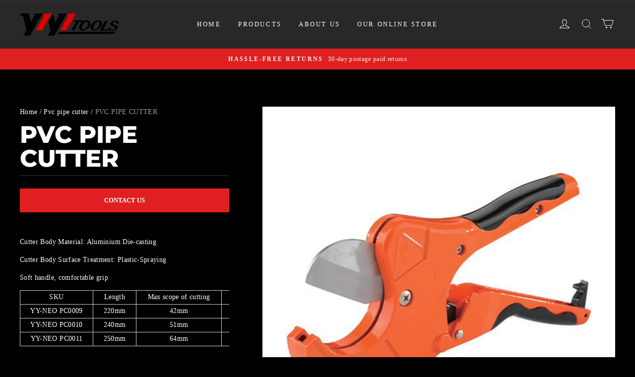

--- FILE ---
content_type: text/html; charset=utf-8
request_url: https://www.yiyitools.com/products/PVC-PIPE-CUTTER-5
body_size: 114090
content:
<!DOCTYPE html>
<html lang="en">

<head>
  <meta charset="UTF-8">
  <meta http-equiv="X-UA-Compatible" content="IE=edge">
  <meta name="viewport" content="width=device-width, minimum-scale=1.0, maximum-scale=1.0, user-scalable=no">
  <meta http-equiv="x-dns-prefetch-control" content="on">
      <link rel="preload" as="image" referrerpolicy="same-origin" href="https://img-va.myshopline.com/image/store/2000275956/1632300767425/e1ec977e8934443db6818f83085292c7.jpg?w&#x3D;1200&amp;h&#x3D;1200" imagesrcset="https://img-va.myshopline.com/image/store/2000275956/1632300767425/e1ec977e8934443db6818f83085292c7_375x.jpg?w&#x3D;1200&amp;h&#x3D;1200 375w, https://img-va.myshopline.com/image/store/2000275956/1632300767425/e1ec977e8934443db6818f83085292c7_540x.jpg?w&#x3D;1200&amp;h&#x3D;1200 540w, https://img-va.myshopline.com/image/store/2000275956/1632300767425/e1ec977e8934443db6818f83085292c7_720x.jpg?w&#x3D;1200&amp;h&#x3D;1200 720w, https://img-va.myshopline.com/image/store/2000275956/1632300767425/e1ec977e8934443db6818f83085292c7_900x.jpg?w&#x3D;1200&amp;h&#x3D;1200 900w, https://img-va.myshopline.com/image/store/2000275956/1632300767425/e1ec977e8934443db6818f83085292c7_1080x.jpg?w&#x3D;1200&amp;h&#x3D;1200 1080w, https://img-va.myshopline.com/image/store/2000275956/1632300767425/e1ec977e8934443db6818f83085292c7_1296x.jpg?w&#x3D;1200&amp;h&#x3D;1200 1296w" imagesizes="(max-width: 749px) 100vw,(max-width: 959px) 100vw" >
    


  
<style>
:root {
    --page-width: 1500px;
    --color-page-background: 0, 0, 0;
    --color-text: 255, 255, 255;
    --color-sale: 255, 255, 255;
    --color-discount: 224, 32, 32;
    --color-entry-line: 55, 49, 49;
    --color-btn-background: 224, 32, 32;
    --color-btn-text: 255, 255, 255;
    --color-tag-background: 224, 32, 32;
    --color-tag-text: 255, 255, 255;
    --color-cart-dot: 224, 32, 32;
    --color-image-background: 255, 255, 255;
    --color-section-background: 15, 15, 15;
    --color-mask: 115, 115, 115;
    --color-header-background: 40, 40, 40;
    --color-header-text: 255, 255, 255;
    --color-header-announcement-bar: 224, 32, 32;
    --color-header-announcement-bar-text: 237, 237, 237;
    --color-footer-background: 0, 0, 0;
    --color-footer-text: 237, 237, 237;
    --color-image-text: 255, 255, 255;
    --color-image-overlay: 0, 0, 0;
    --color-image-overlay-opacity: 10%;
    --color-image-text-shadow-amount: 20%;
    --type-title-letter-spacing: 0em;
    --type-title-size: 36px;
    --type-title-line-height: 1;
    --type-body-letter-spacing: 0.025em;
    --type-body-size: 16px;
    --type-body-line-height: 1.6;
    --type-navigation-size: 13px;
    --type-collection-grid-size: 14px;
    --collection-image-overlay-opacity: 10%;
    --co-background-color: 255, 255, 255;
    --co-order-background-color: 250, 250, 250;
    --co-color-btn-bg: 39, 110, 175;
    --co-color-err-color: 240, 73, 73;
    --co-color-msg-color: 39, 110, 175;
}
</style>
    

  
  
  
    
  
  
  
  
  
  


  





  


  

<meta name="title" content="PVC PIPE CUTTER" />



  <meta name="description" content="Cutter Body Material: Aluminium Die-casting
Cutter Body Surface Treatment: Plastic-Spraying
Soft handle, comfortable grip



SKU
Length
Max scope of cutting
Carton/QTY(pcs)


YY-NEO PC0009
220mm
42mm
24


YY-NEO PC0010
240mm
51mm
24


YY-NEO PC0011
250mm
64mm
24" />








  <meta property="og:url" content="https://www.yiyitools.com/products/PVC-PIPE-CUTTER-5" />

  <meta property="og:site_name" content="YIYITOOLS" />


  <meta property="og:title" content="PVC PIPE CUTTER" />

  <meta property="og:description" content="Cutter Body Material: Aluminium Die-casting
Cutter Body Surface Treatment: Plastic-Spraying
Soft handle, comfortable grip



SKU
Length
Max scope of cutting
Carton/QTY(pcs)


YY-NEO PC0009
220mm
42mm
24


YY-NEO PC0010
240mm
51mm
24


YY-NEO PC0011
250mm
64mm
24" />


  <meta property="og:type" content="product" />

  <meta property="og:image" content="https://img-va.myshopline.com/image/store/2000275956/1632300767425/e1ec977e8934443db6818f83085292c7.jpg?w&#x3D;1200&amp;h&#x3D;1200" />
  <meta property="og:image:secure_url" content="https://img-va.myshopline.com/image/store/2000275956/1632300767425/e1ec977e8934443db6818f83085292c7.jpg?w&#x3D;1200&amp;h&#x3D;1200" />
  <meta name="twitter:image" content="https://img-va.myshopline.com/image/store/2000275956/1632300767425/e1ec977e8934443db6818f83085292c7.jpg?w&#x3D;1200&amp;h&#x3D;1200" />

  <meta name="twitter:title" content="PVC PIPE CUTTER" />


  <meta name="twitter:description" content="Cutter Body Material: Aluminium Die-casting
Cutter Body Surface Treatment: Plastic-Spraying
Soft handle, comfortable grip



SKU
Length
Max scope of cutting
Carton/QTY(pcs)


YY-NEO PC0009
220mm
42mm
24


YY-NEO PC0010
240mm
51mm
24


YY-NEO PC0011
250mm
64mm
24" />


  <meta name="twitter:card" content="summary_large_image" />





  <title>PVC PIPE CUTTER</title>
  <script>if(!window.__PRELOAD_STATE__){ window.__PRELOAD_STATE__ = {} };__PRELOAD_STATE__.imgNoReferrerSwitch=true;</script>

  
  <meta name="google-site-verification" content />
  <meta name="msvalidate.01" content />
<meta name="msvalidate.01" content />
  <meta name="facebook-domain-verification" content />
  <meta name="p:domain_verify" content />
  
<script >function __SL_CUSTOM_CODE_GETROW__(){var r=new Error;if(!r.stack)try{throw r}catch(r){if(!r.stack)return 0}var t=r.stack.toString().split(/\r\n|\n/),e=/:(\d+):(?:\d+)[^\d]*$/;do{var n=t.shift()}while(!e.exec(n)&&t.length);var a=e.exec(t.shift());return a?parseInt(a[1]):0}</script>
<script >!function(){function t(){this.data={}}t.prototype.set=function(t,n,i){this[n]||(this[n]={start:"",end:"",scripts:[]}),this[n][i]=t,this[n].start&&this[n].end&&(this.data[n]||(this.data[n]=[]),this.data[n].push(this[n]),delete this[n])},t.prototype.setScript=function(t,n){const i=this.data[t].find((function(t,n){return 0===n&&!t.scripts.length||!t.scripts.length}));i&&(i.scripts=i.scripts.concat(n))},t.prototype.getAppKeyByScriptUrl=function(t){var n=this;return new Promise((function(i){setTimeout((function(){const s=Object.keys(n.data).find((function(i){return n.data[i].find((function(n){return n.scripts.find((function(n){if(n&&n.src)return t===n.src}))}))}));i(s)}),4)}))},t.prototype.getAppKey=function(t){var n=this;return Object.keys(n.data).find((function(i){if(n.data[i].find((function(n){return n.start<t&&n.end>t})))return!0}))},window.__APP_CODE__||(window.__APP_CODE__=new t)}();</script>
<script>window.__ENV__ = {"APP_ENV":"product","SENTRY_DSN":"https:\u002F\u002Fb1ba39d4e0bf4bf6a6ef0a2add016a44@sentry-new.myshopline.com\u002F265","STORE_THEME_SENTRY_DSN":"https:\u002F\u002Fab5c03d7011e42d7b3914c7bd779547b@sentry-new.myshopline.com\u002F273","SENTRY_TRACES_SAMPLE_RATE":-1,"ENABLE_IFRAME_ID":true,"SENTRY_GRAY":false,"SDK_UMDJS":"https:\u002F\u002Fcdn.myshopline.com\u002Ft\u002Flayout\u002Fdev\u002F3300003680\u002F1608276731999\u002F610a693c63e57e2aca6c2554\u002F1628072347914\u002Fassets\u002Findex.umd.min.js","USE_STORE_INFO_REGION_CACHE":true,"USE_REDIRECT_PATH_CACHE":true,"USE_APP_CODE_BLOCK_CACHE":true,"USE_HTTP_REPORT_EVENT_IDS":[60006253],"USE_HTTP_REPORT_EVENT_NAMES":["view"],"ROBOTS_CACHER":{"ua_list":[],"useless_query":["fbclid","gclid","utm_campaign","utm_adset","utm_ad","utm_medium","utm_source","utm_content","utm_term","campaign_id","adset_id","ad_id","variant"],"expires":600,"store_domain_list":["ALL"],"is_use_spider_company":false,"is_use_spider_ua":false},"PAGE_CACHER":{"enable":false,"themes":["ALL","Expect","Impress","Expect_TEST"],"templates":[{"name":"templates\u002Findex","expires":10}]},"useOldSSRPlugin":{},"PAYPAL_CONFIG":{"disableFunding":"card,bancontact,blik,eps,giropay,ideal,mercadopago,mybank,p24,sepa,sofort,venmo"},"LOGGING_THRESHOLD_BY_RENDER":500,"POLLING_TIME-OUT_RETRY_FREQUENCY":8,"POLLING_TIME-OUT_RETRY_DELAY":3000,"DF_SDK_ENABLE":{"isAll":true,"appCode":"m3tdgo","themeNames":["Expect","global","Along","Impress","Soo","Solid"]},"PAYPAL_CONFIG_V2":[{"key":"disable-funding","value":"card,bancontact,blik,eps,giropay,ideal,mercadopago,mybank,p24,sepa,sofort,venmo","isCoverAll":true,"scope":"continue","whitelist":[],"blacklist":[]},{"key":"enable-funding","value":"paylater","isCoverAll":true,"scope":"all","whitelist":[],"blacklist":[]}],"COMPLETE_ORDER_JUMP_TIMEOUT":10,"ADDRESS_AUTOCOMPLETE_CONFIG":{"prediction_debounce_ms":400,"south_east_countries":{"mode":"disable","whitelist_store_ids":["1652240404138","1679974845705","1676274381211","1677468419723","1682156092973","1663745358748","1673329501708","1676868586152","1648608707106","1679279486633","1681696235688","1664792332609","1677837417427","1672322277922","1644637282055","1644637282057"],"blacklist_store_ids":[]}},"TRADE__FEATURE_FLAGS_CONFIG":{"server_endpoint":"https:\u002F\u002Fabtest.myshopline.com\u002Fexperiment","app_key":"shopline-trade"},"USE_REPORT_URL_STORE_IDS":["all"],"USE_EVENT_TRACE_CONFIG_CACHE":true,"IS_CHANGE_MERCHANT_TO_SITE":true,"PRODUCT_OBJECTS_GRAY_RULE":{"enable":true,"handleList":["adasgtest","bix3mk02","wenxuetingfz","amy.wen11","wenxuetingsgauto","shoplinewebtest","graytest","taican","haidu","bryant33","nana13","sjf03-sin","apitest001","adaus","bix3mk03","wenxuetingus","amy.wen12","wenxuetingauto","wenxuetingusauto","chun77","nana11","test03","apitest002","amywen12","lives-will","winsonwen","yongzyongz","slbryant","garytest","yongzyongz","lives-will","winsonwen","test111111","test04-sin","sjf03-us","shawboutique","extent-demo","beetlesgelpolish","soufeel","test-tys","r39x33kmubdcsvja9i","mademine-test-tys","1chqxtmchih8ul","jason-us","jason-sg","tina2","halaras","myhawaiianshirts","mycustombobblehead"],"ratio":50},"WEBSITE_MIFRATION":true,"TRADE_PAY":{"JUMP_TIMEOUT":2000,"AUTO_INIT":{"TIMEOUT":5000,"CHANNELS":[{"payMethodCode":"GooglePay"},{"payMethodCode":"ApplePay"}]}},"CHECKOUT_COUNTRY_LIBRARY_JSON_URL":"https:\u002F\u002Fcdn.myshopline.com\u002Ft\u002Fcf\u002F1cad82e8f88f0f743c2b82d308fb84f9\u002F4yblskxgvzarr1ub\u002Fcheckout-countries","CHECKOUT_COUNTRY_LIBRARY_JS_URL":"\u002Fcf-edge-static\u002F1cad82e8f88f0f743c2b82d308fb84f9\u002Fcheckout-countries","ANALYTICS_UNIFY_CONFIG":{"disableGetCollectionsStores":["1732075791988","1640660241441","1698792289635"],"hdsdkHttpConfig":{"stores":["*"],"acts":["webeventtracker","webslcodetrack"],"uas":["musical_ly"],"sendMethod":"ajax"},"pageDurationAsyncLoopInterval":0,"hdsdkFilterEvents":{"enable":true,"events":{"webslcodetrack":[{"event_name":"PageView_300"},{"event_name":"PageView_1000"},{"event_name":"PageView_2000"},{"event_name":"PageView_3000"},{"event_name":"View","page":102,"module":109,"component":101,"action_type":101},{"event_name":"View","page":103,"module":109,"component":101,"action_type":101},{"event_name":"View","page":132,"module":-999,"component":-999,"action_type":101},{"event_name":"ViewSuccess","page":132,"module":-999,"component":-999,"action_type":108}]}}},"WEB_PIXELS":{"wpt":{"templateBaseUrl":"https:\u002F\u002Fcdn.myshopline.com\u002Ft\u002Fwpm","sdkBaseUrl":"https:\u002F\u002Fcdn.myshopline.com\u002Fsl\u002Fsdk","sdkVersion":"wpt-0.4.3"},"wpm":{"sdkBaseUrl":"https:\u002F\u002Fcdn.myshopline.com\u002Fsl\u002Fsdk","sdkVersion":"wpm-0.6.1"}},"CHAIN_BASE_CONFIG":{"event":{"playback":{"playbackMaxLimit":0,"trackThreshold":50}}},"CHAIN_BASE_SERVICE_WORKER_URL":"\u002Fcf-edge-static\u002F4901d6778f66716fa583d51614a75d3d\u002Fchain-base-service-worker.js","streamTheme":[],"TRADE__METRIC_REPORT_CONFIG":{"rate":10000,"version":"v1"},"SENTRY_ERROR_FILTER_MESSAGES":["not match the postCode list","The current browser does not support Google Pay","Cannot use applePay","The current browser does not support this payment method","SDK实例化 & 初始化 失败 [reason: DEVICE_NOT_SUPPORT]","SDK实例化 & 初始化 失败 [reason: no support browser]","evaluating 'document.getElementById('stage-footer')","evaluating 'document.getElementById('live-chat-ai-wrapper')"]}</script><script>window.__LE__ = true;if(!window.Shopline){ window.Shopline = {} };Shopline.designMode=false;Shopline.uri={"alias":"ProductsDetail","isExact":true,"params":{"uniqueKey":"PVC-PIPE-CUTTER-5"},"query":{},"url":"\u002Fproducts\u002FPVC-PIPE-CUTTER-5","path":"\u002Fproducts\u002F:uniqueKey","template":"templates\u002Fproducts\u002Fdetail.html","bindingTemplate":undefined,"root_url":"\u002F","customPageId":"0"};Shopline.handle="yiyitool";Shopline.merchantId="2000275956";Shopline.storeId="1632300767425";Shopline.currency="USD";Shopline.themeId="614d811d4bd5d27a00b320f8";Shopline.themeName="Simcoe";Shopline.storeThemeName="YIYITOOLS";Shopline.themeVersion="1.5.30";Shopline.themeTypeVersion=1;Shopline.updateMode=0;Shopline.locale="en";Shopline.customerCountry="US";Shopline.routes={"root":"\u002F"};Shopline.theme={"settings":{"colors":{"primary":"#2c2c2c","link":"#276EAF","title":"#2c2c2c","body":"#2c2c2c","sale":"#D22D24","productTitle":"#2c2c2c","btn":"#ffffff","btnBg":"#2c2c2c","tag":"#ffffff","tagBg":"#D22D24","tagDisabledBg":"#b2b6c1","saleDescription":"#e4a162","pageBg":"#ffffff","star":"#2C2C2C","input":"#1e1e1e","inputBorder":"#d8d8d8","inputBg":"#ffffff","maskBg":"#bfbfbf","moduleBg":"#f8fafb","statusError":"#f04949","orderProcessingBg":"#f89400","orderFinishedBg":"#2c2c2c","orderConfirmedBg":"#46907f","orderCanceledBg":"#ababab","vipBg":"#3b3836","vip":"#ffdcab"},"page_width":1500,"color_page_background":"#000000","color_text":"#FFFFFF","color_sale":"#FFFFFF","color_discount":"#e02020","color_entry_line":"#373131","color_btn_background":"#e02020","color_btn_text":"#FFFFFF","color_tag_background":"#e02020","color_tag_text":"#FFFFFF","color_cart_dot":"#e02020","color_image_background":"#FFFFFF","color_section_background":"#0F0F0F","color_mask":"rgba(115, 115, 115, 0.6)","color_header_background":"#282828","color_header_text":"#ffffff","color_header_announcement_bar":"#e02020","color_header_announcement_bar_text":"#ededed","color_footer_background":"#000000","color_footer_text":"#ededed","color_image_text":"#FFFFFF","color_image_overlay":"rgba(0, 0, 0, 0.2)","color_image_overlay_opacity":"10","color_image_text_shadow_amount":"20","type_title_font":"Montserrat:800","type_title_letter_spacing":"0","type_title_size":"36","type_title_line_height":"1","type_title_uppercase":true,"type_title_text_align":"center","type_body_font":"Aileron","type_body_letter_spacing":"25","type_body_size":"16","type_body_line_height":"1.6","type_body_text_align":"center","type_navigation_font":"body","type_navigation_size":"13","type_navigation_uppercase":true,"type_product_grid_font":"body","type_product_grid_uppercase":true,"type_collection_grid_font":"body","type_collection_grid_size":"14","button_style":"square","product_discount":true,"product_discount_style":"number","product_add_to_cart":false,"product_quick_view":false,"product_quick_view_text":"Quick view","product_image_ratio":"0","product_fill_type":"contain","product_hover_show_next":true,"product_title_show_type":"full_display","product_mobile_title_show":true,"show_stock_number":false,"product_sku_style":"flatten","product_count_​selector":false,"product_image_scale":true,"sku_selected_default":true,"product_image_show_sku_image":true,"product_mobile_display_layout":"center","product_additional_contents_display":"accordion","product_additional_contents_mobile_display":"follow_pc","product_custom_tab1":"","product_custom_tab1_fold":true,"product_custom_tab2":"","product_custom_tab2_fold":true,"product_custom_tab3":"","product_custom_tab3_fold":true,"collection_title_show_style":"stack_with_background","collection_title_position":"center_center","collection_image_ratio":"100","collection_image_overlay_opacity":"10","cart_open_type":"drawer","co_banner_pc_img":{},"co_banner_phone_img":{},"co_banner_pc_height":"low","co_banner_phone_height":"low","co_banner_img_show":"center","co_full_screen":true,"co_checkout_image":{},"co_logo_size":"medium","co_logo_position":"left","co_bg_image":{},"co_background_color":"#FFFFFF","co_form_bg_color":"white","co_order_bg_image":{},"co_order_background_color":"#FAFAFA","co_type_title_font":{"lib":"system","value":"Helvetica Neue \u002F Arial"},"co_type_body_font":{"lib":"system","value":"Helvetica Neue \u002F Arial"},"co_color_btn_bg":"#276EAF","co_color_err_color":"#F04949","co_color_msg_color":"#276EAF","social_facebook_link":"","social_twitter_link":"","social_pinterest_link":"","social_instagram_link":"","social_snapchat_link":"","social_tiktok_link":"","social_youtube_link":"","share_to_facebock":true,"share_to_twitter":true,"share_to_pinterest":true,"share_to_line":true,"share_to_whatsapp":true,"share_to_tumblr":true,"favicon_image":""},"blocks":undefined};Shopline.isLogin=false;Shopline.systemTimestamp=1768316085193;Shopline.storeLanguage="en";Shopline.supportLanguages=["en","de","fr","es","ru","pt","it","nl","pl","id"];Shopline.currencyConfig={"enable":false,"defaultCurrency":"","customCurrency":"","referenceCurrencies":[],"storeCurrency":{},"defaultReferenceCurrency":{},"currencyDetailList":[{"currencyCode":"USD","currencyName":"美元","currencySymbol":"$","rate":2,"currencyNumber":"840","orderWeight":150,"exchangeRate":1,"updateTime":1725439037024,"messageWithCurrency":"${{amount}} USD","messageWithoutCurrency":"${{amount}}","messageWithDefaultCurrency":"${{amount}} USD","messageWithoutDefaultCurrency":"${{amount}}"},{"currencyCode":"GBP","currencyName":"英镑","currencySymbol":"£","rate":2,"currencyNumber":"826","orderWeight":149,"exchangeRate":0.742282,"updateTime":1768291201309,"messageWithCurrency":"£{{amount}} GBP","messageWithoutCurrency":"£{{amount}}","messageWithDefaultCurrency":"£{{amount}} GBP","messageWithoutDefaultCurrency":"£{{amount}}"},{"currencyCode":"EUR","currencyName":"欧元","currencySymbol":"€","rate":2,"currencyNumber":"978","orderWeight":148,"exchangeRate":0.85779,"updateTime":1768291202452,"messageWithCurrency":"€{{amount_with_comma_separator}} EUR","messageWithoutCurrency":"€{{amount_with_comma_separator}}","messageWithDefaultCurrency":"€{{amount_with_comma_separator}} EUR","messageWithoutDefaultCurrency":"€{{amount_with_comma_separator}}"},{"currencyCode":"CAD","currencyName":"加拿大元","currencySymbol":"$","rate":2,"currencyNumber":"124","orderWeight":147,"exchangeRate":1.3874,"updateTime":1768291203260,"messageWithCurrency":"${{amount}} CAD","messageWithoutCurrency":"${{amount}}","messageWithDefaultCurrency":"${{amount}} CAD","messageWithoutDefaultCurrency":"${{amount}}"},{"currencyCode":"AUD","currencyName":"澳大利亚元","currencySymbol":"A$","rate":2,"currencyNumber":"36","orderWeight":146,"exchangeRate":1.490441,"updateTime":1768291203962,"messageWithCurrency":"${{amount}} AUD","messageWithoutCurrency":"${{amount}}","messageWithDefaultCurrency":"${{amount}} AUD","messageWithoutDefaultCurrency":"${{amount}}"},{"currencyCode":"INR","currencyName":"印度卢比","currencySymbol":"₹","rate":2,"currencyNumber":"356","orderWeight":145,"exchangeRate":90.233585,"updateTime":1768291204519,"messageWithCurrency":"Rs. {{amount}}","messageWithoutCurrency":"Rs. {{amount}}","messageWithDefaultCurrency":"Rs. {{amount}}","messageWithoutDefaultCurrency":"Rs. {{amount}}"},{"currencyCode":"JPY","currencyName":"日圆","currencySymbol":"¥","rate":0,"currencyNumber":"392","orderWeight":144,"exchangeRate":158.7625,"updateTime":1768291205220,"messageWithCurrency":"¥{{amount_no_decimals}} JPY","messageWithoutCurrency":"¥{{amount_no_decimals}}","messageWithDefaultCurrency":"¥{{amount_no_decimals}} JPY","messageWithoutDefaultCurrency":"¥{{amount_no_decimals}}"},{"currencyCode":"AED","currencyName":"阿联酋迪拉姆","currencySymbol":"د.إ","rate":2,"currencyNumber":"784","orderWeight":143,"exchangeRate":3.6725,"updateTime":1768291205923,"messageWithCurrency":"Dhs. {{amount}} AED","messageWithoutCurrency":"Dhs. {{amount}}","messageWithDefaultCurrency":"Dhs. {{amount}} AED","messageWithoutDefaultCurrency":"Dhs. {{amount}}"},{"currencyCode":"AFN","currencyName":"阿富汗尼","currencySymbol":"Af","rate":2,"currencyNumber":"971","orderWeight":142,"exchangeRate":66.000003,"updateTime":1768291206410,"messageWithCurrency":"{{amount}}؋ AFN","messageWithoutCurrency":"{{amount}}؋","messageWithDefaultCurrency":"{{amount}}؋ AFN","messageWithoutDefaultCurrency":"{{amount}}؋"},{"currencyCode":"ALL","currencyName":"阿尔巴尼亚列克","currencySymbol":"L","rate":2,"currencyNumber":"8","orderWeight":141,"exchangeRate":82.731818,"updateTime":1768291206891,"messageWithCurrency":"Lek {{amount}} ALL","messageWithoutCurrency":"Lek {{amount}}","messageWithDefaultCurrency":"Lek {{amount}} ALL","messageWithoutDefaultCurrency":"Lek {{amount}}"},{"currencyCode":"AMD","currencyName":"亚美尼亚德拉姆","currencySymbol":"Դ","rate":2,"currencyNumber":"51","orderWeight":140,"exchangeRate":380.86903,"updateTime":1768291207375,"messageWithCurrency":"{{amount}} AMD","messageWithoutCurrency":"{{amount}} AMD","messageWithDefaultCurrency":"{{amount}} AMD","messageWithoutDefaultCurrency":"{{amount}} AMD"},{"currencyCode":"ANG","currencyName":"荷属安的列斯盾","currencySymbol":"ƒ","rate":2,"currencyNumber":"532","orderWeight":139,"exchangeRate":1.79,"updateTime":1768291208278,"messageWithCurrency":"{{amount}} NAƒ;","messageWithoutCurrency":"ƒ;{{amount}}","messageWithDefaultCurrency":"{{amount}} NAƒ;","messageWithoutDefaultCurrency":"ƒ;{{amount}}"},{"currencyCode":"AOA","currencyName":"安哥拉宽扎","currencySymbol":"Kz","rate":2,"currencyNumber":"973","orderWeight":138,"exchangeRate":915.4287,"updateTime":1768291208974,"messageWithCurrency":"Kz{{amount}} AOA","messageWithoutCurrency":"Kz{{amount}}","messageWithDefaultCurrency":"Kz{{amount}} AOA","messageWithoutDefaultCurrency":"Kz{{amount}}"},{"currencyCode":"ARS","currencyName":"阿根廷比索","currencySymbol":"$","rate":2,"currencyNumber":"32","orderWeight":137,"exchangeRate":1467.5063,"updateTime":1768291209661,"messageWithCurrency":"${{amount_with_comma_separator}} ARS","messageWithoutCurrency":"${{amount_with_comma_separator}}","messageWithDefaultCurrency":"${{amount_with_comma_separator}} ARS","messageWithoutDefaultCurrency":"${{amount_with_comma_separator}}"},{"currencyCode":"AWG","currencyName":"阿鲁巴弗罗林","currencySymbol":"ƒ","rate":2,"currencyNumber":"533","orderWeight":136,"exchangeRate":1.8,"updateTime":1768291210351,"messageWithCurrency":"Afl{{amount}} AWG","messageWithoutCurrency":"Afl{{amount}}","messageWithDefaultCurrency":"Afl{{amount}} AWG","messageWithoutDefaultCurrency":"Afl{{amount}}"},{"currencyCode":"AZN","currencyName":"阿塞拜疆马纳特","currencySymbol":"ман","rate":2,"currencyNumber":"944","orderWeight":135,"exchangeRate":1.7,"updateTime":1768291210890,"messageWithCurrency":"m.{{amount}} AZN","messageWithoutCurrency":"m.{{amount}}","messageWithDefaultCurrency":"m.{{amount}} AZN","messageWithoutDefaultCurrency":"m.{{amount}}"},{"currencyCode":"BAM","currencyName":"波斯尼亚和黑塞哥维那可兑换马克[注1]","currencySymbol":"КМ","rate":2,"currencyNumber":"977","orderWeight":134,"exchangeRate":1.677632,"updateTime":1768291211586,"messageWithCurrency":"KM {{amount_with_comma_separator}} BAM","messageWithoutCurrency":"KM {{amount_with_comma_separator}}","messageWithDefaultCurrency":"KM {{amount_with_comma_separator}} BAM","messageWithoutDefaultCurrency":"KM {{amount_with_comma_separator}}"},{"currencyCode":"BBD","currencyName":"巴巴多斯元","currencySymbol":"BBD","rate":2,"currencyNumber":"52","orderWeight":133,"exchangeRate":2,"updateTime":1768291212289,"messageWithCurrency":"${{amount}} Bds","messageWithoutCurrency":"${{amount}}","messageWithDefaultCurrency":"${{amount}} Bds","messageWithoutDefaultCurrency":"${{amount}}"},{"currencyCode":"BDT","currencyName":"孟加拉塔卡","currencySymbol":"৳","rate":2,"currencyNumber":"50","orderWeight":132,"exchangeRate":122.412736,"updateTime":1768291212772,"messageWithCurrency":"Tk {{amount}} BDT","messageWithoutCurrency":"Tk {{amount}}","messageWithDefaultCurrency":"Tk {{amount}} BDT","messageWithoutDefaultCurrency":"Tk {{amount}}"},{"currencyCode":"BGN","currencyName":"保加利亚列弗","currencySymbol":"лв","rate":2,"currencyNumber":"975","orderWeight":131,"exchangeRate":1.67753,"updateTime":1768291213464,"messageWithCurrency":"{{amount}} лв BGN","messageWithoutCurrency":"{{amount}} лв","messageWithDefaultCurrency":"{{amount}} лв BGN","messageWithoutDefaultCurrency":"{{amount}} лв"},{"currencyCode":"BIF","currencyName":"布隆迪法郎","currencySymbol":"₣","rate":0,"currencyNumber":"108","orderWeight":130,"exchangeRate":2963.182279,"updateTime":1768291213940,"messageWithCurrency":"FBu. {{amount_no_decimals}} BIF","messageWithoutCurrency":"FBu. {{amount_no_decimals}}","messageWithDefaultCurrency":"FBu. {{amount_no_decimals}} BIF","messageWithoutDefaultCurrency":"FBu. {{amount_no_decimals}}"},{"currencyCode":"BMD","currencyName":"百慕大元","currencySymbol":"BD$","rate":2,"currencyNumber":"60","orderWeight":129,"exchangeRate":1,"updateTime":1768291214628,"messageWithCurrency":"BD${{amount}} BMD","messageWithoutCurrency":"BD${{amount}}","messageWithDefaultCurrency":"BD${{amount}} BMD","messageWithoutDefaultCurrency":"BD${{amount}}"},{"currencyCode":"BND","currencyName":"文莱元","currencySymbol":"B$","rate":2,"currencyNumber":"96","orderWeight":128,"exchangeRate":1.288632,"updateTime":1768291215321,"messageWithCurrency":"${{amount}} BND","messageWithoutCurrency":"${{amount}}","messageWithDefaultCurrency":"${{amount}} BND","messageWithoutDefaultCurrency":"${{amount}}"},{"currencyCode":"BOB","currencyName":"玻利维亚诺","currencySymbol":"Bs.","rate":2,"currencyNumber":"68","orderWeight":127,"exchangeRate":6.947101,"updateTime":1768291216016,"messageWithCurrency":"Bs{{amount_with_comma_separator}} BOB","messageWithoutCurrency":"Bs{{amount_with_comma_separator}}","messageWithDefaultCurrency":"Bs{{amount_with_comma_separator}} BOB","messageWithoutDefaultCurrency":"Bs{{amount_with_comma_separator}}"},{"currencyCode":"BRL","currencyName":"巴西雷亚尔","currencySymbol":"R$","rate":2,"currencyNumber":"986","orderWeight":125,"exchangeRate":5.3768,"updateTime":1768291216704,"messageWithCurrency":"R$ {{amount_with_comma_separator}} BRL","messageWithoutCurrency":"R$ {{amount_with_comma_separator}}","messageWithDefaultCurrency":"R$ {{amount_with_comma_separator}} BRL","messageWithoutDefaultCurrency":"R$ {{amount_with_comma_separator}}"},{"currencyCode":"BSD","currencyName":"巴哈马元","currencySymbol":"BSD","rate":2,"currencyNumber":"44","orderWeight":124,"exchangeRate":1,"updateTime":1768291217395,"messageWithCurrency":"BS${{amount}} BSD","messageWithoutCurrency":"BS${{amount}}","messageWithDefaultCurrency":"BS${{amount}} BSD","messageWithoutDefaultCurrency":"BS${{amount}}"},{"currencyCode":"BTN","currencyName":"不丹努尔特鲁姆","currencySymbol":"Nu.","rate":2,"currencyNumber":"64","orderWeight":123,"exchangeRate":90.271305,"updateTime":1768291218106,"messageWithCurrency":"Nu {{amount}} BTN","messageWithoutCurrency":"Nu {{amount}}","messageWithDefaultCurrency":"Nu {{amount}} BTN","messageWithoutDefaultCurrency":"Nu {{amount}}"},{"currencyCode":"BWP","currencyName":"博茨瓦纳普拉","currencySymbol":"P","rate":2,"currencyNumber":"72","orderWeight":122,"exchangeRate":13.387259,"updateTime":1768291218795,"messageWithCurrency":"P{{amount}} BWP","messageWithoutCurrency":"P{{amount}}","messageWithDefaultCurrency":"P{{amount}} BWP","messageWithoutDefaultCurrency":"P{{amount}}"},{"currencyCode":"BYN","currencyName":"白俄罗斯卢布","currencySymbol":"Br","rate":2,"currencyNumber":"933","orderWeight":121,"exchangeRate":2.910324,"updateTime":1768291219485,"messageWithCurrency":"Br {{amount_with_comma_separator}} BYN","messageWithoutCurrency":"Br {{amount}}","messageWithDefaultCurrency":"Br {{amount_with_comma_separator}} BYN","messageWithoutDefaultCurrency":"Br {{amount}}"},{"currencyCode":"BZD","currencyName":"伯利兹元","currencySymbol":"Be","rate":2,"currencyNumber":"84","orderWeight":120,"exchangeRate":2.014728,"updateTime":1768291220180,"messageWithCurrency":"BZ${{amount}} BZD","messageWithoutCurrency":"BZ${{amount}}","messageWithDefaultCurrency":"BZ${{amount}} BZD","messageWithoutDefaultCurrency":"BZ${{amount}}"},{"currencyCode":"CDF","currencyName":"刚果法郎","currencySymbol":"₣","rate":2,"currencyNumber":"976","orderWeight":119,"exchangeRate":2279.014117,"updateTime":1768291220875,"messageWithCurrency":"FC{{amount}} CDF","messageWithoutCurrency":"FC{{amount}}","messageWithDefaultCurrency":"FC{{amount}} CDF","messageWithoutDefaultCurrency":"FC{{amount}}"},{"currencyCode":"CHF","currencyName":"瑞士法郎","currencySymbol":"₣","rate":2,"currencyNumber":"756","orderWeight":118,"exchangeRate":0.797895,"updateTime":1768291221565,"messageWithCurrency":"CHF {{amount}}","messageWithoutCurrency":"CHF {{amount}}","messageWithDefaultCurrency":"CHF {{amount}}","messageWithoutDefaultCurrency":"CHF {{amount}}"},{"currencyCode":"CLP","currencyName":"智利比索","currencySymbol":"CLP","rate":0,"currencyNumber":"152","orderWeight":117,"exchangeRate":884.17,"updateTime":1768291222044,"messageWithCurrency":"${{amount_no_decimals}} CLP","messageWithoutCurrency":"${{amount_no_decimals}}","messageWithDefaultCurrency":"${{amount_no_decimals}} CLP","messageWithoutDefaultCurrency":"${{amount_no_decimals}}"},{"currencyCode":"CNY","currencyName":"人民币元","currencySymbol":"¥","rate":2,"currencyNumber":"156","orderWeight":116,"exchangeRate":6.9757,"updateTime":1768291222781,"messageWithCurrency":"¥{{amount}} CNY","messageWithoutCurrency":"¥{{amount}}","messageWithDefaultCurrency":"¥{{amount}} CNY","messageWithoutDefaultCurrency":"¥{{amount}}"},{"currencyCode":"COP","currencyName":"哥伦比亚比索","currencySymbol":"$","rate":2,"currencyNumber":"170","orderWeight":115,"exchangeRate":3721.979498,"updateTime":1768291223469,"messageWithCurrency":"${{amount_with_comma_separator}} COP","messageWithoutCurrency":"${{amount_with_comma_separator}}","messageWithDefaultCurrency":"${{amount_with_comma_separator}} COP","messageWithoutDefaultCurrency":"${{amount_with_comma_separator}}"},{"currencyCode":"CRC","currencyName":"哥斯达黎加科朗","currencySymbol":"₡","rate":2,"currencyNumber":"188","orderWeight":114,"exchangeRate":498.108846,"updateTime":1768291224159,"messageWithCurrency":"₡ {{amount_with_comma_separator}} CRC","messageWithoutCurrency":"₡ {{amount_with_comma_separator}}","messageWithDefaultCurrency":"₡ {{amount_with_comma_separator}} CRC","messageWithoutDefaultCurrency":"₡ {{amount_with_comma_separator}}"},{"currencyCode":"CUP","currencyName":"古巴比索","currencySymbol":"$","rate":2,"currencyNumber":"192","orderWeight":112,"exchangeRate":25.75,"updateTime":1768291224642,"messageWithCurrency":"${{amount}} CUP","messageWithoutCurrency":"${{amount}}","messageWithDefaultCurrency":"${{amount}} CUP","messageWithoutDefaultCurrency":"${{amount}}"},{"currencyCode":"CVE","currencyName":"佛得角埃斯库多","currencySymbol":"$","rate":0,"currencyNumber":"132","orderWeight":111,"exchangeRate":94.561306,"updateTime":1768291225337,"messageWithCurrency":"{{amount_no_decimals_with_space_separator}}$ CVE","messageWithoutCurrency":"{{amount_no_decimals_with_space_separator}}$","messageWithDefaultCurrency":"{{amount_no_decimals_with_space_separator}}$ CVE","messageWithoutDefaultCurrency":"{{amount_no_decimals_with_space_separator}}$"},{"currencyCode":"CZK","currencyName":"捷克克朗","currencySymbol":"Kč","rate":2,"currencyNumber":"203","orderWeight":110,"exchangeRate":20.819,"updateTime":1768291226038,"messageWithCurrency":"{{amount_with_comma_separator}} Kč","messageWithoutCurrency":"{{amount_with_comma_separator}} Kč","messageWithDefaultCurrency":"{{amount_with_comma_separator}} Kč","messageWithoutDefaultCurrency":"{{amount_with_comma_separator}} Kč"},{"currencyCode":"DJF","currencyName":"吉布提法郎","currencySymbol":"₣","rate":0,"currencyNumber":"262","orderWeight":109,"exchangeRate":178.390213,"updateTime":1768291226516,"messageWithCurrency":"{{amount_no_decimals_with_comma_separator}} DJF","messageWithoutCurrency":"{{amount_no_decimals_with_comma_separator}} Fdj","messageWithDefaultCurrency":"{{amount_no_decimals_with_comma_separator}} DJF","messageWithoutDefaultCurrency":"{{amount_no_decimals_with_comma_separator}} Fdj"},{"currencyCode":"DKK","currencyName":"丹麦克朗","currencySymbol":"kr","rate":2,"currencyNumber":"208","orderWeight":108,"exchangeRate":6.409525,"updateTime":1768291226992,"messageWithCurrency":"{{amount_with_comma_separator}} DKK","messageWithoutCurrency":"{{amount_with_comma_separator}} kr","messageWithDefaultCurrency":"{{amount_with_comma_separator}} DKK","messageWithoutDefaultCurrency":"{{amount_with_comma_separator}} kr"},{"currencyCode":"DOP","currencyName":"多米尼加比索","currencySymbol":"$","rate":2,"currencyNumber":"214","orderWeight":107,"exchangeRate":63.595271,"updateTime":1768291227688,"messageWithCurrency":"RD$ {{amount}}","messageWithoutCurrency":"RD$ {{amount}}","messageWithDefaultCurrency":"RD$ {{amount}}","messageWithoutDefaultCurrency":"RD$ {{amount}}"},{"currencyCode":"DZD","currencyName":"阿尔及利亚第纳尔","currencySymbol":"د.ج","rate":2,"currencyNumber":"12","orderWeight":106,"exchangeRate":130.048652,"updateTime":1768291228384,"messageWithCurrency":"DA {{amount}} DZD","messageWithoutCurrency":"DA {{amount}}","messageWithDefaultCurrency":"DA {{amount}} DZD","messageWithoutDefaultCurrency":"DA {{amount}}"},{"currencyCode":"EGP","currencyName":"埃及镑","currencySymbol":"E£","rate":2,"currencyNumber":"818","orderWeight":105,"exchangeRate":47.151,"updateTime":1768291228863,"messageWithCurrency":"E£ {{amount}} EGP","messageWithoutCurrency":"E£ {{amount}}","messageWithDefaultCurrency":"E£ {{amount}} EGP","messageWithoutDefaultCurrency":"E£ {{amount}}"},{"currencyCode":"ERN","currencyName":"厄立特里亚纳克法","currencySymbol":"Nfk","rate":2,"currencyNumber":"232","orderWeight":104,"exchangeRate":15,"updateTime":1768291229555,"messageWithCurrency":"Nkf {{amount}} ERN","messageWithoutCurrency":"Nkf {{amount}}","messageWithDefaultCurrency":"Nkf {{amount}} ERN","messageWithoutDefaultCurrency":"Nkf {{amount}}"},{"currencyCode":"ETB","currencyName":"埃塞俄比亚比尔","currencySymbol":"Br","rate":2,"currencyNumber":"230","orderWeight":103,"exchangeRate":155.982447,"updateTime":1768291230035,"messageWithCurrency":"Br{{amount}} ETB","messageWithoutCurrency":"Br{{amount}}","messageWithDefaultCurrency":"Br{{amount}} ETB","messageWithoutDefaultCurrency":"Br{{amount}}"},{"currencyCode":"FJD","currencyName":"斐济元","currencySymbol":"FJ$","rate":2,"currencyNumber":"242","orderWeight":102,"exchangeRate":2.27485,"updateTime":1768291230724,"messageWithCurrency":"FJ${{amount}}","messageWithoutCurrency":"${{amount}}","messageWithDefaultCurrency":"FJ${{amount}}","messageWithoutDefaultCurrency":"${{amount}}"},{"currencyCode":"FKP","currencyName":"福克兰群岛镑","currencySymbol":"FKP","rate":2,"currencyNumber":"238","orderWeight":101,"exchangeRate":0.742282,"updateTime":1768291231420,"messageWithCurrency":"£{{amount}} FKP","messageWithoutCurrency":"£{{amount}}","messageWithDefaultCurrency":"£{{amount}} FKP","messageWithoutDefaultCurrency":"£{{amount}}"},{"currencyCode":"GEL","currencyName":"格鲁吉亚拉里","currencySymbol":"ლ","rate":2,"currencyNumber":"981","orderWeight":100,"exchangeRate":2.69,"updateTime":1768291232110,"messageWithCurrency":"{{amount}} GEL","messageWithoutCurrency":"{{amount}} GEL","messageWithDefaultCurrency":"{{amount}} GEL","messageWithoutDefaultCurrency":"{{amount}} GEL"},{"currencyCode":"GHS","currencyName":"加纳塞地","currencySymbol":"₵","rate":2,"currencyNumber":"936","orderWeight":99,"exchangeRate":10.738456,"updateTime":1768291232802,"messageWithCurrency":"GH₵{{amount}}","messageWithoutCurrency":"GH₵{{amount}}","messageWithDefaultCurrency":"GH₵{{amount}}","messageWithoutDefaultCurrency":"GH₵{{amount}}"},{"currencyCode":"GIP","currencyName":"直布罗陀镑","currencySymbol":"£","rate":2,"currencyNumber":"292","orderWeight":98,"exchangeRate":0.742282,"updateTime":1768291233486,"messageWithCurrency":"£{{amount}} GIP","messageWithoutCurrency":"£{{amount}}","messageWithDefaultCurrency":"£{{amount}} GIP","messageWithoutDefaultCurrency":"£{{amount}}"},{"currencyCode":"GMD","currencyName":"冈比亚达拉西","currencySymbol":"D","rate":2,"currencyNumber":"270","orderWeight":97,"exchangeRate":73.500003,"updateTime":1768291234178,"messageWithCurrency":"D {{amount}} GMD","messageWithoutCurrency":"D {{amount}}","messageWithDefaultCurrency":"D {{amount}} GMD","messageWithoutDefaultCurrency":"D {{amount}}"},{"currencyCode":"GNF","currencyName":"几内亚法郎","currencySymbol":"₣","rate":0,"currencyNumber":"324","orderWeight":96,"exchangeRate":8768.2478,"updateTime":1768291234861,"messageWithCurrency":"FG {{amount_no_decimals}} GNF","messageWithoutCurrency":"FG {{amount_no_decimals}}","messageWithDefaultCurrency":"FG {{amount_no_decimals}} GNF","messageWithoutDefaultCurrency":"FG {{amount_no_decimals}}"},{"currencyCode":"GTQ","currencyName":"危地马拉格查尔","currencySymbol":"Q","rate":2,"currencyNumber":"320","orderWeight":95,"exchangeRate":7.674804,"updateTime":1768291235555,"messageWithCurrency":"{{amount}} GTQ","messageWithoutCurrency":"Q{{amount}}","messageWithDefaultCurrency":"{{amount}} GTQ","messageWithoutDefaultCurrency":"Q{{amount}}"},{"currencyCode":"GYD","currencyName":"圭亚那元","currencySymbol":"$","rate":2,"currencyNumber":"328","orderWeight":94,"exchangeRate":209.579557,"updateTime":1768291236239,"messageWithCurrency":"${{amount}} GYD","messageWithoutCurrency":"G${{amount}}","messageWithDefaultCurrency":"${{amount}} GYD","messageWithoutDefaultCurrency":"G${{amount}}"},{"currencyCode":"HKD","currencyName":"港元","currencySymbol":"HK$","rate":2,"currencyNumber":"344","orderWeight":93,"exchangeRate":7.79856,"updateTime":1768291236933,"messageWithCurrency":"HK${{amount}}","messageWithoutCurrency":"${{amount}}","messageWithDefaultCurrency":"HK${{amount}}","messageWithoutDefaultCurrency":"${{amount}}"},{"currencyCode":"HNL","currencyName":"洪都拉斯伦皮拉","currencySymbol":"L","rate":2,"currencyNumber":"340","orderWeight":92,"exchangeRate":26.417683,"updateTime":1768291237620,"messageWithCurrency":"L {{amount}} HNL","messageWithoutCurrency":"L {{amount}}","messageWithDefaultCurrency":"L {{amount}} HNL","messageWithoutDefaultCurrency":"L {{amount}}"},{"currencyCode":"HRK","currencyName":"克罗地亚库纳","currencySymbol":"Kn","rate":2,"currencyNumber":"191","orderWeight":91,"exchangeRate":6.462395,"updateTime":1768291238313,"messageWithCurrency":"{{amount_with_comma_separator}} kn HRK","messageWithoutCurrency":"{{amount_with_comma_separator}} kn","messageWithDefaultCurrency":"{{amount_with_comma_separator}} kn HRK","messageWithoutDefaultCurrency":"{{amount_with_comma_separator}} kn"},{"currencyCode":"HTG","currencyName":"海地古德","currencySymbol":"G","rate":2,"currencyNumber":"332","orderWeight":90,"exchangeRate":131.101992,"updateTime":1768291238996,"messageWithCurrency":"{{amount}} HTG","messageWithoutCurrency":"G {{amount}}","messageWithDefaultCurrency":"{{amount}} HTG","messageWithoutDefaultCurrency":"G {{amount}}"},{"currencyCode":"HUF","currencyName":"匈牙利福林","currencySymbol":"Ft","rate":0,"currencyNumber":"348","orderWeight":89,"exchangeRate":331.974,"updateTime":1768291239685,"messageWithCurrency":"{{amount_no_decimals_with_comma_separator}} Ft","messageWithoutCurrency":"{{amount_no_decimals_with_comma_separator}}","messageWithDefaultCurrency":"{{amount_no_decimals_with_comma_separator}} Ft","messageWithoutDefaultCurrency":"{{amount_no_decimals_with_comma_separator}}"},{"currencyCode":"IDR","currencyName":"印尼盾","currencySymbol":"Rp","rate":0,"currencyNumber":"360","orderWeight":88,"exchangeRate":16868.8,"updateTime":1768291240368,"messageWithCurrency":"Rp {{amount_no_decimals_with_comma_separator}} IDR","messageWithoutCurrency":"Rp {{amount_no_decimals_with_comma_separator}}","messageWithDefaultCurrency":"Rp {{amount_no_decimals_with_comma_separator}} IDR","messageWithoutDefaultCurrency":"Rp {{amount_no_decimals_with_comma_separator}}"},{"currencyCode":"ILS","currencyName":"以色列新谢克尔[注2]","currencySymbol":"₪","rate":2,"currencyNumber":"376","orderWeight":87,"exchangeRate":3.138625,"updateTime":1768291241061,"messageWithCurrency":"{{amount}} NIS","messageWithoutCurrency":"{{amount}} NIS","messageWithDefaultCurrency":"{{amount}} NIS","messageWithoutDefaultCurrency":"{{amount}} NIS"},{"currencyCode":"IRR","currencyName":"伊朗里亚尔","currencySymbol":"﷼","rate":2,"currencyNumber":"364","orderWeight":86,"exchangeRate":42086,"updateTime":1768291241748,"messageWithCurrency":"﷼ {{amount}} IRR","messageWithoutCurrency":"﷼ {{amount}}","messageWithDefaultCurrency":"﷼ {{amount}} IRR","messageWithoutDefaultCurrency":"﷼ {{amount}}"},{"currencyCode":"ISK","currencyName":"冰岛克朗","currencySymbol":"Kr","rate":0,"currencyNumber":"352","orderWeight":85,"exchangeRate":125.92,"updateTime":1768291242440,"messageWithCurrency":"{{amount_no_decimals}} ISK","messageWithoutCurrency":"{{amount_no_decimals}} kr","messageWithDefaultCurrency":"{{amount_no_decimals}} ISK","messageWithoutDefaultCurrency":"{{amount_no_decimals}} kr"},{"currencyCode":"JMD","currencyName":"牙买加元","currencySymbol":"$","rate":2,"currencyNumber":"388","orderWeight":84,"exchangeRate":158.885242,"updateTime":1768291243128,"messageWithCurrency":"${{amount}} JMD","messageWithoutCurrency":"${{amount}}","messageWithDefaultCurrency":"${{amount}} JMD","messageWithoutDefaultCurrency":"${{amount}}"},{"currencyCode":"KES","currencyName":"肯尼亚先令","currencySymbol":"Sh","rate":2,"currencyNumber":"404","orderWeight":83,"exchangeRate":129.22,"updateTime":1768291243612,"messageWithCurrency":"KSh{{amount}}","messageWithoutCurrency":"KSh{{amount}}","messageWithDefaultCurrency":"KSh{{amount}}","messageWithoutDefaultCurrency":"KSh{{amount}}"},{"currencyCode":"KGS","currencyName":"吉尔吉斯斯坦索姆","currencySymbol":"С̲","rate":2,"currencyNumber":"417","orderWeight":82,"exchangeRate":87.45,"updateTime":1768291244088,"messageWithCurrency":"лв{{amount}}","messageWithoutCurrency":"лв{{amount}}","messageWithDefaultCurrency":"лв{{amount}}","messageWithoutDefaultCurrency":"лв{{amount}}"},{"currencyCode":"KHR","currencyName":"柬埔寨瑞尔","currencySymbol":"៛","rate":2,"currencyNumber":"116","orderWeight":81,"exchangeRate":4023.753925,"updateTime":1768291244779,"messageWithCurrency":"KHR{{amount}}","messageWithoutCurrency":"KHR{{amount}}","messageWithDefaultCurrency":"KHR{{amount}}","messageWithoutDefaultCurrency":"KHR{{amount}}"},{"currencyCode":"KMF","currencyName":"科摩罗法郎","currencySymbol":"Fr","rate":0,"currencyNumber":"174","orderWeight":80,"exchangeRate":421.999693,"updateTime":1768291245265,"messageWithCurrency":"{{amount_no_decimals_with_comma_separator}} CF","messageWithoutCurrency":"{{amount_no_decimals_with_comma_separator}} CF","messageWithDefaultCurrency":"{{amount_no_decimals_with_comma_separator}} CF","messageWithoutDefaultCurrency":"{{amount_no_decimals_with_comma_separator}} CF"},{"currencyCode":"KPW","currencyName":"朝鲜圆","currencySymbol":"₩","rate":2,"currencyNumber":"408","orderWeight":79,"exchangeRate":900,"updateTime":1768291245953,"messageWithCurrency":"₩{{amount}} KPW","messageWithoutCurrency":"₩{{amount}}","messageWithDefaultCurrency":"₩{{amount}} KPW","messageWithoutDefaultCurrency":"₩{{amount}}"},{"currencyCode":"KRW","currencyName":"韩圆","currencySymbol":"₩","rate":0,"currencyNumber":"410","orderWeight":78,"exchangeRate":1474.059662,"updateTime":1768291246645,"messageWithCurrency":"₩{{amount_no_decimals}} KRW","messageWithoutCurrency":"₩{{amount_no_decimals}}","messageWithDefaultCurrency":"₩{{amount_no_decimals}} KRW","messageWithoutDefaultCurrency":"₩{{amount_no_decimals}}"},{"currencyCode":"KYD","currencyName":"开曼群岛元","currencySymbol":"$","rate":2,"currencyNumber":"136","orderWeight":77,"exchangeRate":0.834784,"updateTime":1768291247335,"messageWithCurrency":"${{amount}} KYD","messageWithoutCurrency":"${{amount}}","messageWithDefaultCurrency":"${{amount}} KYD","messageWithoutDefaultCurrency":"${{amount}}"},{"currencyCode":"KZT","currencyName":"哈萨克斯坦坚戈","currencySymbol":"〒","rate":2,"currencyNumber":"398","orderWeight":76,"exchangeRate":511.249162,"updateTime":1768291248033,"messageWithCurrency":"{{amount}} KZT","messageWithoutCurrency":"{{amount}} KZT","messageWithDefaultCurrency":"{{amount}} KZT","messageWithoutDefaultCurrency":"{{amount}} KZT"},{"currencyCode":"LAK","currencyName":"老挝基普","currencySymbol":"₭","rate":2,"currencyNumber":"418","orderWeight":75,"exchangeRate":21654.695095,"updateTime":1768291248725,"messageWithCurrency":"₭{{amount}} LAK","messageWithoutCurrency":"₭{{amount}}","messageWithDefaultCurrency":"₭{{amount}} LAK","messageWithoutDefaultCurrency":"₭{{amount}}"},{"currencyCode":"LBP","currencyName":"黎巴嫩镑","currencySymbol":"ل.ل","rate":2,"currencyNumber":"422","orderWeight":74,"exchangeRate":89551.924385,"updateTime":1768291249420,"messageWithCurrency":"L£{{amount}} LBP","messageWithoutCurrency":"L£{{amount}}","messageWithDefaultCurrency":"L£{{amount}} LBP","messageWithoutDefaultCurrency":"L£{{amount}}"},{"currencyCode":"LKR","currencyName":"斯里兰卡卢比","currencySymbol":"Rs","rate":2,"currencyNumber":"144","orderWeight":73,"exchangeRate":309.646161,"updateTime":1768291249899,"messageWithCurrency":"Rs {{amount}} LKR","messageWithoutCurrency":"Rs {{amount}}","messageWithDefaultCurrency":"Rs {{amount}} LKR","messageWithoutDefaultCurrency":"Rs {{amount}}"},{"currencyCode":"LRD","currencyName":"利比里亚元","currencySymbol":"L$","rate":2,"currencyNumber":"430","orderWeight":72,"exchangeRate":180.044622,"updateTime":1768291250382,"messageWithCurrency":"L${{amount}} LRD","messageWithoutCurrency":"L${{amount}}","messageWithDefaultCurrency":"L${{amount}} LRD","messageWithoutDefaultCurrency":"L${{amount}}"},{"currencyCode":"LSL","currencyName":"莱索托洛蒂","currencySymbol":"L","rate":2,"currencyNumber":"426","orderWeight":71,"exchangeRate":16.451838,"updateTime":1768291250861,"messageWithCurrency":"M{{amount}} LSL","messageWithoutCurrency":"M{{amount}}","messageWithDefaultCurrency":"M{{amount}} LSL","messageWithoutDefaultCurrency":"M{{amount}}"},{"currencyCode":"MAD","currencyName":"摩洛哥迪尔汗","currencySymbol":"د.م.","rate":2,"currencyNumber":"504","orderWeight":70,"exchangeRate":9.222601,"updateTime":1768291251547,"messageWithCurrency":"Dh {{amount}} MAD","messageWithoutCurrency":"{{amount}} dh","messageWithDefaultCurrency":"Dh {{amount}} MAD","messageWithoutDefaultCurrency":"{{amount}} dh"},{"currencyCode":"MDL","currencyName":"摩尔多瓦列伊","currencySymbol":"L","rate":2,"currencyNumber":"498","orderWeight":69,"exchangeRate":17.019853,"updateTime":1768291252455,"messageWithCurrency":"{{amount}} MDL","messageWithoutCurrency":"{{amount}} MDL","messageWithDefaultCurrency":"{{amount}} MDL","messageWithoutDefaultCurrency":"{{amount}} MDL"},{"currencyCode":"MKD","currencyName":"马其顿代纳尔","currencySymbol":"ден","rate":2,"currencyNumber":"807","orderWeight":68,"exchangeRate":52.780071,"updateTime":1768291253364,"messageWithCurrency":"ден {{amount}} MKD","messageWithoutCurrency":"ден {{amount}}","messageWithDefaultCurrency":"ден {{amount}} MKD","messageWithoutDefaultCurrency":"ден {{amount}}"},{"currencyCode":"MMK","currencyName":"缅元","currencySymbol":"K","rate":2,"currencyNumber":"104","orderWeight":67,"exchangeRate":2099.9,"updateTime":1768291254272,"messageWithCurrency":"K{{amount}} MMK","messageWithoutCurrency":"K{{amount}}","messageWithDefaultCurrency":"K{{amount}} MMK","messageWithoutDefaultCurrency":"K{{amount}}"},{"currencyCode":"MNT","currencyName":"蒙古图格里克","currencySymbol":"₮","rate":2,"currencyNumber":"496","orderWeight":66,"exchangeRate":3560,"updateTime":1768291254965,"messageWithCurrency":"{{amount_no_decimals}} MNT","messageWithoutCurrency":"{{amount_no_decimals}} ₮","messageWithDefaultCurrency":"{{amount_no_decimals}} MNT","messageWithoutDefaultCurrency":"{{amount_no_decimals}} ₮"},{"currencyCode":"MOP","currencyName":"澳门币","currencySymbol":"P","rate":2,"currencyNumber":"446","orderWeight":65,"exchangeRate":8.045702,"updateTime":1768291255661,"messageWithCurrency":"MOP${{amount}}","messageWithoutCurrency":"MOP${{amount}}","messageWithDefaultCurrency":"MOP${{amount}}","messageWithoutDefaultCurrency":"MOP${{amount}}"},{"currencyCode":"MUR","currencyName":"毛里求斯卢比","currencySymbol":"₨","rate":2,"currencyNumber":"480","orderWeight":64,"exchangeRate":46.680002,"updateTime":1768291256146,"messageWithCurrency":"Rs {{amount}} MUR","messageWithoutCurrency":"Rs {{amount}}","messageWithDefaultCurrency":"Rs {{amount}} MUR","messageWithoutDefaultCurrency":"Rs {{amount}}"},{"currencyCode":"MVR","currencyName":"马尔代夫拉菲亚","currencySymbol":"ރ.","rate":2,"currencyNumber":"462","orderWeight":63,"exchangeRate":15.45,"updateTime":1768291256644,"messageWithCurrency":"Rf{{amount}} MRf","messageWithoutCurrency":"Rf{{amount}}","messageWithDefaultCurrency":"Rf{{amount}} MRf","messageWithoutDefaultCurrency":"Rf{{amount}}"},{"currencyCode":"MWK","currencyName":"马拉维克瓦查","currencySymbol":"MK","rate":2,"currencyNumber":"454","orderWeight":62,"exchangeRate":1737.071659,"updateTime":1768291257565,"messageWithCurrency":"Mk{{amount}} MWK","messageWithoutCurrency":"Mk{{amount}}","messageWithDefaultCurrency":"Mk{{amount}} MWK","messageWithoutDefaultCurrency":"Mk{{amount}}"},{"currencyCode":"MXN","currencyName":"墨西哥比索","currencySymbol":"$","rate":2,"currencyNumber":"484","orderWeight":61,"exchangeRate":17.927271,"updateTime":1768291258469,"messageWithCurrency":"$ {{amount}} MXN","messageWithoutCurrency":"$ {{amount}}","messageWithDefaultCurrency":"$ {{amount}} MXN","messageWithoutDefaultCurrency":"$ {{amount}}"},{"currencyCode":"MYR","currencyName":"马来西亚令吉","currencySymbol":"RM","rate":2,"currencyNumber":"458","orderWeight":60,"exchangeRate":4.055,"updateTime":1768291259161,"messageWithCurrency":"RM{{amount}} MYR","messageWithoutCurrency":"RM{{amount}} MYR","messageWithDefaultCurrency":"RM{{amount}} MYR","messageWithoutDefaultCurrency":"RM{{amount}} MYR"},{"currencyCode":"MZN","currencyName":"莫桑比克梅蒂卡尔","currencySymbol":"MTn","rate":2,"currencyNumber":"943","orderWeight":59,"exchangeRate":63.909994,"updateTime":1768291259645,"messageWithCurrency":"Mt {{amount}} MZN","messageWithoutCurrency":"{{amount}} Mt","messageWithDefaultCurrency":"Mt {{amount}} MZN","messageWithoutDefaultCurrency":"{{amount}} Mt"},{"currencyCode":"NAD","currencyName":"纳米比亚元","currencySymbol":"N$","rate":2,"currencyNumber":"516","orderWeight":58,"exchangeRate":16.451909,"updateTime":1768291260341,"messageWithCurrency":"N${{amount}} NAD","messageWithoutCurrency":"N${{amount}}","messageWithDefaultCurrency":"N${{amount}} NAD","messageWithoutDefaultCurrency":"N${{amount}}"},{"currencyCode":"NGN","currencyName":"尼日利亚奈拉","currencySymbol":"₦","rate":2,"currencyNumber":"566","orderWeight":57,"exchangeRate":1425.56,"updateTime":1768291260822,"messageWithCurrency":"₦{{amount}} NGN","messageWithoutCurrency":"₦{{amount}}","messageWithDefaultCurrency":"₦{{amount}} NGN","messageWithoutDefaultCurrency":"₦{{amount}}"},{"currencyCode":"NIO","currencyName":"尼加拉瓜科多巴","currencySymbol":"C$","rate":2,"currencyNumber":"558","orderWeight":56,"exchangeRate":36.86707,"updateTime":1768291261325,"messageWithCurrency":"C${{amount}} NIO","messageWithoutCurrency":"C${{amount}}","messageWithDefaultCurrency":"C${{amount}} NIO","messageWithoutDefaultCurrency":"C${{amount}}"},{"currencyCode":"NOK","currencyName":"挪威克朗","currencySymbol":"kr","rate":2,"currencyNumber":"578","orderWeight":55,"exchangeRate":10.07026,"updateTime":1768291262253,"messageWithCurrency":"{{amount_with_comma_separator}} NOK","messageWithoutCurrency":"{{amount_with_comma_separator}} kr","messageWithDefaultCurrency":"{{amount_with_comma_separator}} NOK","messageWithoutDefaultCurrency":"{{amount_with_comma_separator}} kr"},{"currencyCode":"NPR","currencyName":"尼泊尔卢比","currencySymbol":"₨","rate":2,"currencyNumber":"524","orderWeight":54,"exchangeRate":144.557007,"updateTime":1768291262751,"messageWithCurrency":"Rs{{amount}} NPR","messageWithoutCurrency":"Rs{{amount}}","messageWithDefaultCurrency":"Rs{{amount}} NPR","messageWithoutDefaultCurrency":"Rs{{amount}}"},{"currencyCode":"NZD","currencyName":"新西兰元","currencySymbol":"$","rate":2,"currencyNumber":"554","orderWeight":53,"exchangeRate":1.730763,"updateTime":1768291263249,"messageWithCurrency":"${{amount}} NZD","messageWithoutCurrency":"${{amount}}","messageWithDefaultCurrency":"${{amount}} NZD","messageWithoutDefaultCurrency":"${{amount}}"},{"currencyCode":"PAB","currencyName":"巴拿马巴波亚","currencySymbol":"B\u002F.","rate":2,"currencyNumber":"590","orderWeight":52,"exchangeRate":1,"updateTime":1768291263944,"messageWithCurrency":"B\u002F. {{amount}} PAB","messageWithoutCurrency":"B\u002F. {{amount}}","messageWithDefaultCurrency":"B\u002F. {{amount}} PAB","messageWithoutDefaultCurrency":"B\u002F. {{amount}}"},{"currencyCode":"PEN","currencyName":"秘鲁索尔","currencySymbol":"S\u002F","rate":2,"currencyNumber":"604","orderWeight":51,"exchangeRate":3.366758,"updateTime":1768291264428,"messageWithCurrency":"S\u002F. {{amount}} PEN","messageWithoutCurrency":"S\u002F. {{amount}}","messageWithDefaultCurrency":"S\u002F. {{amount}} PEN","messageWithoutDefaultCurrency":"S\u002F. {{amount}}"},{"currencyCode":"PGK","currencyName":"巴布亚新几内亚基那","currencySymbol":"K","rate":2,"currencyNumber":"598","orderWeight":50,"exchangeRate":4.274245,"updateTime":1768291265141,"messageWithCurrency":"K {{amount}} PGK","messageWithoutCurrency":"K {{amount}}","messageWithDefaultCurrency":"K {{amount}} PGK","messageWithoutDefaultCurrency":"K {{amount}}"},{"currencyCode":"PHP","currencyName":"菲律宾比索","currencySymbol":"₱","rate":2,"currencyNumber":"608","orderWeight":49,"exchangeRate":59.3265,"updateTime":1768291265636,"messageWithCurrency":"₱{{amount}} PHP","messageWithoutCurrency":"₱{{amount}}","messageWithDefaultCurrency":"₱{{amount}} PHP","messageWithoutDefaultCurrency":"₱{{amount}}"},{"currencyCode":"PKR","currencyName":"巴基斯坦卢比","currencySymbol":"₨","rate":2,"currencyNumber":"586","orderWeight":48,"exchangeRate":280.392821,"updateTime":1768291266381,"messageWithCurrency":"Rs.{{amount}} PKR","messageWithoutCurrency":"Rs.{{amount}}","messageWithDefaultCurrency":"Rs.{{amount}} PKR","messageWithoutDefaultCurrency":"Rs.{{amount}}"},{"currencyCode":"PLN","currencyName":"波兰兹罗提","currencySymbol":"zł","rate":2,"currencyNumber":"985","orderWeight":47,"exchangeRate":3.612556,"updateTime":1768291267283,"messageWithCurrency":"{{amount_with_comma_separator}} zł PLN","messageWithoutCurrency":"{{amount_with_comma_separator}} zł","messageWithDefaultCurrency":"{{amount_with_comma_separator}} zł PLN","messageWithoutDefaultCurrency":"{{amount_with_comma_separator}} zł"},{"currencyCode":"PYG","currencyName":"巴拉圭瓜拉尼","currencySymbol":"₲","rate":0,"currencyNumber":"600","orderWeight":46,"exchangeRate":6628.811201,"updateTime":1768291268187,"messageWithCurrency":"Gs. {{amount_no_decimals_with_comma_separator}} PYG","messageWithoutCurrency":"Gs. {{amount_no_decimals_with_comma_separator}}","messageWithDefaultCurrency":"Gs. {{amount_no_decimals_with_comma_separator}} PYG","messageWithoutDefaultCurrency":"Gs. {{amount_no_decimals_with_comma_separator}}"},{"currencyCode":"QAR","currencyName":"卡塔尔里亚尔","currencySymbol":"ر.ق","rate":2,"currencyNumber":"634","orderWeight":45,"exchangeRate":3.644167,"updateTime":1768291268671,"messageWithCurrency":"QAR {{amount_with_comma_separator}}","messageWithoutCurrency":"QAR {{amount_with_comma_separator}}","messageWithDefaultCurrency":"QAR {{amount_with_comma_separator}}","messageWithoutDefaultCurrency":"QAR {{amount_with_comma_separator}}"},{"currencyCode":"RON","currencyName":"罗马尼亚列伊","currencySymbol":"L","rate":2,"currencyNumber":"946","orderWeight":44,"exchangeRate":4.3652,"updateTime":1768291269155,"messageWithCurrency":"{{amount_with_comma_separator}} lei RON","messageWithoutCurrency":"{{amount_with_comma_separator}} lei","messageWithDefaultCurrency":"{{amount_with_comma_separator}} lei RON","messageWithoutDefaultCurrency":"{{amount_with_comma_separator}} lei"},{"currencyCode":"RSD","currencyName":"塞尔维亚第纳尔","currencySymbol":"din","rate":2,"currencyNumber":"941","orderWeight":43,"exchangeRate":100.650172,"updateTime":1768291269859,"messageWithCurrency":"{{amount}} RSD","messageWithoutCurrency":"{{amount}} RSD","messageWithDefaultCurrency":"{{amount}} RSD","messageWithoutDefaultCurrency":"{{amount}} RSD"},{"currencyCode":"RUB","currencyName":"俄罗斯卢布","currencySymbol":"р.","rate":0,"currencyNumber":"643","orderWeight":42,"exchangeRate":78.315621,"updateTime":1768291270338,"messageWithCurrency":"{{amount_no_decimals_with_space_separator}}₽","messageWithoutCurrency":"{{amount_no_decimals_with_space_separator}}₽","messageWithDefaultCurrency":"{{amount_no_decimals_with_space_separator}}₽","messageWithoutDefaultCurrency":"{{amount_no_decimals_with_space_separator}}₽"},{"currencyCode":"RWF","currencyName":"卢旺达法郎","currencySymbol":"₣","rate":0,"currencyNumber":"646","orderWeight":41,"exchangeRate":1460.531024,"updateTime":1768291270819,"messageWithCurrency":"{{amount_no_decimals}} RWF","messageWithoutCurrency":"{{amount_no_decimals}} RF","messageWithDefaultCurrency":"{{amount_no_decimals}} RWF","messageWithoutDefaultCurrency":"{{amount_no_decimals}} RF"},{"currencyCode":"SAR","currencyName":"沙特里亚尔","currencySymbol":"ر.س","rate":2,"currencyNumber":"682","orderWeight":40,"exchangeRate":3.750156,"updateTime":1768291271501,"messageWithCurrency":"{{amount}} SAR","messageWithoutCurrency":"{{amount}} SR","messageWithDefaultCurrency":"{{amount}} SAR","messageWithoutDefaultCurrency":"{{amount}} SR"},{"currencyCode":"SBD","currencyName":"所罗门群岛元","currencySymbol":"Si$","rate":2,"currencyNumber":"90","orderWeight":39,"exchangeRate":8.123611,"updateTime":1768291272195,"messageWithCurrency":"${{amount}} SBD","messageWithoutCurrency":"${{amount}}","messageWithDefaultCurrency":"${{amount}} SBD","messageWithoutDefaultCurrency":"${{amount}}"},{"currencyCode":"SCR","currencyName":"塞舌尔卢比","currencySymbol":"₨","rate":2,"currencyNumber":"690","orderWeight":38,"exchangeRate":13.844617,"updateTime":1768291272675,"messageWithCurrency":"Rs {{amount}} SCR","messageWithoutCurrency":"Rs {{amount}}","messageWithDefaultCurrency":"Rs {{amount}} SCR","messageWithoutDefaultCurrency":"Rs {{amount}}"},{"currencyCode":"SDG","currencyName":"苏丹镑","currencySymbol":"ج.س.","rate":2,"currencyNumber":"938","orderWeight":37,"exchangeRate":601.5,"updateTime":1768291273582,"messageWithCurrency":"{{amount}} SD","messageWithoutCurrency":"{{amount}} SD","messageWithDefaultCurrency":"{{amount}} SD","messageWithoutDefaultCurrency":"{{amount}} SD"},{"currencyCode":"SEK","currencyName":"瑞典克朗","currencySymbol":"kr","rate":2,"currencyNumber":"752","orderWeight":36,"exchangeRate":9.175277,"updateTime":1768291274489,"messageWithCurrency":"{{amount}} SEK","messageWithoutCurrency":"{{amount}} kr","messageWithDefaultCurrency":"{{amount}} SEK","messageWithoutDefaultCurrency":"{{amount}} kr"},{"currencyCode":"SGD","currencyName":"新加坡元","currencySymbol":"S$","rate":2,"currencyNumber":"702","orderWeight":35,"exchangeRate":1.286345,"updateTime":1768291275398,"messageWithCurrency":"${{amount}} SGD","messageWithoutCurrency":"${{amount}}","messageWithDefaultCurrency":"${{amount}} SGD","messageWithoutDefaultCurrency":"${{amount}}"},{"currencyCode":"SHP","currencyName":"圣赫勒拿镑","currencySymbol":"£","rate":2,"currencyNumber":"654","orderWeight":34,"exchangeRate":0.742282,"updateTime":1768291275882,"messageWithCurrency":"£{{amount}} SHP","messageWithoutCurrency":"£{{amount}}","messageWithDefaultCurrency":"£{{amount}} SHP","messageWithoutDefaultCurrency":"£{{amount}}"},{"currencyCode":"SLL","currencyName":"塞拉利昂利昂","currencySymbol":"Le","rate":2,"currencyNumber":"694","orderWeight":33,"exchangeRate":20969.5,"updateTime":1768291276381,"messageWithCurrency":"Le {{amount}} SLL","messageWithoutCurrency":"Le {{amount}}","messageWithDefaultCurrency":"Le {{amount}} SLL","messageWithoutDefaultCurrency":"Le {{amount}}"},{"currencyCode":"SOS","currencyName":"索马里先令","currencySymbol":"Sh","rate":2,"currencyNumber":"706","orderWeight":32,"exchangeRate":571.534038,"updateTime":1768291277079,"messageWithCurrency":"Sh.So. {{amount}}","messageWithoutCurrency":"Sh.So. {{amount}}","messageWithDefaultCurrency":"Sh.So. {{amount}}","messageWithoutDefaultCurrency":"Sh.So. {{amount}}"},{"currencyCode":"SRD","currencyName":"苏里南元","currencySymbol":"$","rate":2,"currencyNumber":"968","orderWeight":31,"exchangeRate":38.175,"updateTime":1768291277557,"messageWithCurrency":"SRD {{amount_with_comma_separator}}","messageWithoutCurrency":"SRD {{amount_with_comma_separator}}","messageWithDefaultCurrency":"SRD {{amount_with_comma_separator}}","messageWithoutDefaultCurrency":"SRD {{amount_with_comma_separator}}"},{"currencyCode":"SSP","currencyName":"南苏丹镑","currencySymbol":"SDP","rate":2,"currencyNumber":"728","orderWeight":30,"exchangeRate":130.26,"updateTime":1768291278249,"messageWithCurrency":"{{amount}} SSP","messageWithoutCurrency":"{{amount}} SSP","messageWithDefaultCurrency":"{{amount}} SSP","messageWithoutDefaultCurrency":"{{amount}} SSP"},{"currencyCode":"STN","currencyName":"圣多美和普林西比多布拉","currencySymbol":"Db","rate":2,"currencyNumber":"930","orderWeight":29,"exchangeRate":21.015251,"updateTime":1768291278732,"messageWithCurrency":"Db {{amount}} STN","messageWithoutCurrency":"Db {{amount}}","messageWithDefaultCurrency":"Db {{amount}} STN","messageWithoutDefaultCurrency":"Db {{amount}}"},{"currencyCode":"SYP","currencyName":"叙利亚镑","currencySymbol":"ل.س","rate":2,"currencyNumber":"760","orderWeight":28,"exchangeRate":13002,"updateTime":1768291279424,"messageWithCurrency":"S£{{amount}} SYP","messageWithoutCurrency":"S£{{amount}}","messageWithDefaultCurrency":"S£{{amount}} SYP","messageWithoutDefaultCurrency":"S£{{amount}}"},{"currencyCode":"SZL","currencyName":"斯威士兰里兰吉尼","currencySymbol":"L","rate":2,"currencyNumber":"748","orderWeight":27,"exchangeRate":16.449507,"updateTime":1768291279910,"messageWithCurrency":"L {{amount}} SZL","messageWithoutCurrency":"L {{amount}}","messageWithDefaultCurrency":"L {{amount}} SZL","messageWithoutDefaultCurrency":"L {{amount}}"},{"currencyCode":"THB","currencyName":"泰铢","currencySymbol":"฿","rate":2,"currencyNumber":"764","orderWeight":26,"exchangeRate":31.33,"updateTime":1768291280392,"messageWithCurrency":"{{amount}} ฿ THB","messageWithoutCurrency":"{{amount}} ฿","messageWithDefaultCurrency":"{{amount}} ฿ THB","messageWithoutDefaultCurrency":"{{amount}} ฿"},{"currencyCode":"TJS","currencyName":"塔吉克斯坦索莫尼","currencySymbol":"ЅМ","rate":2,"currencyNumber":"972","orderWeight":25,"exchangeRate":9.313467,"updateTime":1768291281193,"messageWithCurrency":"TJS {{amount}}","messageWithoutCurrency":"TJS {{amount}}","messageWithDefaultCurrency":"TJS {{amount}}","messageWithoutDefaultCurrency":"TJS {{amount}}"},{"currencyCode":"TMT","currencyName":"土库曼斯坦马纳特","currencySymbol":"m","rate":2,"currencyNumber":"934","orderWeight":24,"exchangeRate":3.51,"updateTime":1768291281887,"messageWithCurrency":"{{amount}}T","messageWithoutCurrency":"{{amount}}T","messageWithDefaultCurrency":"{{amount}}T","messageWithoutDefaultCurrency":"{{amount}}T"},{"currencyCode":"TOP","currencyName":"汤加潘加","currencySymbol":"T$","rate":2,"currencyNumber":"776","orderWeight":23,"exchangeRate":2.40776,"updateTime":1768291282364,"messageWithCurrency":"${{amount}} TOP","messageWithoutCurrency":"${{amount}}","messageWithDefaultCurrency":"${{amount}} TOP","messageWithoutDefaultCurrency":"${{amount}}"},{"currencyCode":"TRY","currencyName":"土耳其里拉","currencySymbol":"₤","rate":2,"currencyNumber":"949","orderWeight":22,"exchangeRate":43.153101,"updateTime":1768291283052,"messageWithCurrency":"{{amount}}TL","messageWithoutCurrency":"{{amount}}TL","messageWithDefaultCurrency":"{{amount}}TL","messageWithoutDefaultCurrency":"{{amount}}TL"},{"currencyCode":"TTD","currencyName":"特立尼达和多巴哥元","currencySymbol":"TTD","rate":2,"currencyNumber":"780","orderWeight":21,"exchangeRate":6.803853,"updateTime":1768291283532,"messageWithCurrency":"${{amount}} TTD","messageWithoutCurrency":"${{amount}}","messageWithDefaultCurrency":"${{amount}} TTD","messageWithoutDefaultCurrency":"${{amount}}"},{"currencyCode":"TWD","currencyName":"新台币","currencySymbol":"NT$","rate":0,"currencyNumber":"901","orderWeight":20,"exchangeRate":31.648499,"updateTime":1768291284016,"messageWithCurrency":"${{amount_no_decimals}} TWD","messageWithoutCurrency":"${{amount_no_decimals}}","messageWithDefaultCurrency":"${{amount_no_decimals}} TWD","messageWithoutDefaultCurrency":"${{amount_no_decimals}}"},{"currencyCode":"TZS","currencyName":"坦桑尼亚先令","currencySymbol":"Sh","rate":2,"currencyNumber":"834","orderWeight":19,"exchangeRate":2501.859877,"updateTime":1768291284923,"messageWithCurrency":"{{amount}} TZS","messageWithoutCurrency":"{{amount}} TZS","messageWithDefaultCurrency":"{{amount}} TZS","messageWithoutDefaultCurrency":"{{amount}} TZS"},{"currencyCode":"UAH","currencyName":"乌克兰格里夫纳","currencySymbol":"₴","rate":2,"currencyNumber":"980","orderWeight":18,"exchangeRate":43.368385,"updateTime":1768291285409,"messageWithCurrency":"₴{{amount}} UAH","messageWithoutCurrency":"₴{{amount}}","messageWithDefaultCurrency":"₴{{amount}} UAH","messageWithoutDefaultCurrency":"₴{{amount}}"},{"currencyCode":"UGX","currencyName":"乌干达先令","currencySymbol":"Sh","rate":0,"currencyNumber":"800","orderWeight":17,"exchangeRate":3609.525996,"updateTime":1768291285890,"messageWithCurrency":"Ush {{amount_no_decimals}} UGX","messageWithoutCurrency":"Ush {{amount_no_decimals}}","messageWithDefaultCurrency":"Ush {{amount_no_decimals}} UGX","messageWithoutDefaultCurrency":"Ush {{amount_no_decimals}}"},{"currencyCode":"UYU","currencyName":"乌拉圭比索","currencySymbol":"$","rate":2,"currencyNumber":"858","orderWeight":16,"exchangeRate":38.833982,"updateTime":1768291286584,"messageWithCurrency":"${{amount_with_comma_separator}} UYU","messageWithoutCurrency":"${{amount_with_comma_separator}}","messageWithDefaultCurrency":"${{amount_with_comma_separator}} UYU","messageWithoutDefaultCurrency":"${{amount_with_comma_separator}}"},{"currencyCode":"UZS","currencyName":"乌兹别克斯坦索姆","currencySymbol":"лв","rate":2,"currencyNumber":"860","orderWeight":15,"exchangeRate":12152.967276,"updateTime":1768291287077,"messageWithCurrency":"{{amount_with_space_separator}} UZS","messageWithoutCurrency":"{{amount_with_space_separator}} som","messageWithDefaultCurrency":"{{amount_with_space_separator}} UZS","messageWithoutDefaultCurrency":"{{amount_with_space_separator}} som"},{"currencyCode":"VES","currencyName":"委内瑞拉玻利瓦尔","currencySymbol":"Bs.S.","rate":2,"currencyNumber":"928","orderWeight":14,"exchangeRate":324.982769,"updateTime":1768291287770,"messageWithCurrency":"Bs.S. {{amount_with_comma_separator}} VES","messageWithoutCurrency":"Bs.S. {{amount_with_comma_separator}}","messageWithDefaultCurrency":"Bs.S. {{amount_with_comma_separator}} VES","messageWithoutDefaultCurrency":"Bs.S. {{amount_with_comma_separator}}"},{"currencyCode":"VND","currencyName":"越南盾","currencySymbol":"₫","rate":0,"currencyNumber":"704","orderWeight":13,"exchangeRate":26274.303731,"updateTime":1768291288469,"messageWithCurrency":"{{amount_no_decimals_with_comma_separator}} VND","messageWithoutCurrency":"{{amount_no_decimals_with_comma_separator}}₫","messageWithDefaultCurrency":"{{amount_no_decimals_with_comma_separator}} VND","messageWithoutDefaultCurrency":"{{amount_no_decimals_with_comma_separator}}₫"},{"currencyCode":"VUV","currencyName":"瓦努阿图瓦图","currencySymbol":"Vt","rate":0,"currencyNumber":"548","orderWeight":12,"exchangeRate":121.3,"updateTime":1768291289156,"messageWithCurrency":"${{amount_no_decimals}}VT","messageWithoutCurrency":"${{amount_no_decimals}}","messageWithDefaultCurrency":"${{amount_no_decimals}}VT","messageWithoutDefaultCurrency":"${{amount_no_decimals}}"},{"currencyCode":"WST","currencyName":"萨摩亚塔拉","currencySymbol":"T","rate":2,"currencyNumber":"882","orderWeight":11,"exchangeRate":2.7678,"updateTime":1768291289634,"messageWithCurrency":"WS$ {{amount}} WST","messageWithoutCurrency":"WS$ {{amount}}","messageWithDefaultCurrency":"WS$ {{amount}} WST","messageWithoutDefaultCurrency":"WS$ {{amount}}"},{"currencyCode":"XAF","currencyName":"中非法郎","currencySymbol":"₣","rate":0,"currencyNumber":"950","orderWeight":10,"exchangeRate":562.673033,"updateTime":1768291290323,"messageWithCurrency":"FCFA{{amount_no_decimals}} XAF","messageWithoutCurrency":"FCFA{{amount_no_decimals}}","messageWithDefaultCurrency":"FCFA{{amount_no_decimals}} XAF","messageWithoutDefaultCurrency":"FCFA{{amount_no_decimals}}"},{"currencyCode":"XCD","currencyName":"东加勒比元","currencySymbol":"$","rate":2,"currencyNumber":"951","orderWeight":9,"exchangeRate":2.70255,"updateTime":1768291290803,"messageWithCurrency":"EC${{amount}}","messageWithoutCurrency":"${{amount}}","messageWithDefaultCurrency":"EC${{amount}}","messageWithoutDefaultCurrency":"${{amount}}"},{"currencyCode":"XOF","currencyName":"西非法郎","currencySymbol":"Fr","rate":0,"currencyNumber":"952","orderWeight":8,"exchangeRate":562.673033,"updateTime":1768291291285,"messageWithCurrency":"CFA{{amount_no_decimals}} XOF","messageWithoutCurrency":"CFA{{amount_no_decimals}}","messageWithDefaultCurrency":"CFA{{amount_no_decimals}} XOF","messageWithoutDefaultCurrency":"CFA{{amount_no_decimals}}"},{"currencyCode":"XPF","currencyName":"太平洋法郎（francPacifique）","currencySymbol":"₣","rate":0,"currencyNumber":"953","orderWeight":7,"exchangeRate":102.361517,"updateTime":1768291292180,"messageWithCurrency":"{{amount_no_decimals_with_space_separator}} XPF","messageWithoutCurrency":"{{amount_no_decimals_with_space_separator}} XPF","messageWithDefaultCurrency":"{{amount_no_decimals_with_space_separator}} XPF","messageWithoutDefaultCurrency":"{{amount_no_decimals_with_space_separator}} XPF"},{"currencyCode":"YER","currencyName":"也门里亚尔","currencySymbol":"﷼","rate":2,"currencyNumber":"886","orderWeight":6,"exchangeRate":238.400076,"updateTime":1768291292666,"messageWithCurrency":"{{amount_with_comma_separator}} YER","messageWithoutCurrency":"{{amount_with_comma_separator}} YER","messageWithDefaultCurrency":"{{amount_with_comma_separator}} YER","messageWithoutDefaultCurrency":"{{amount_with_comma_separator}} YER"},{"currencyCode":"ZAR","currencyName":"南非兰特","currencySymbol":"R","rate":2,"currencyNumber":"710","orderWeight":5,"exchangeRate":16.4087,"updateTime":1768291293149,"messageWithCurrency":"R {{amount}} ZAR","messageWithoutCurrency":"R {{amount}}","messageWithDefaultCurrency":"R {{amount}} ZAR","messageWithoutDefaultCurrency":"R {{amount}}"},{"currencyCode":"ZMW","currencyName":"赞比亚克瓦查","currencySymbol":"ZK","rate":2,"currencyNumber":"967","orderWeight":4,"exchangeRate":19.459349,"updateTime":1768291293848,"messageWithCurrency":"ZMW{{amount_no_decimals_with_comma_separator}}","messageWithoutCurrency":"K{{amount_no_decimals_with_comma_separator}}","messageWithDefaultCurrency":"ZMW{{amount_no_decimals_with_comma_separator}}","messageWithoutDefaultCurrency":"K{{amount_no_decimals_with_comma_separator}}"},{"currencyCode":"KWD","currencyName":"科威特第纳尔","currencySymbol":"دينار","rate":2,"currencyNumber":"414","orderWeight":3,"exchangeRate":0.307629,"updateTime":1768291294330,"messageWithCurrency":"{{amount}}0 KWD","messageWithoutCurrency":"{{amount}}0 KD","messageWithDefaultCurrency":"{{amount}}0 KWD","messageWithoutDefaultCurrency":"{{amount}}0 KD"},{"currencyCode":"OMR","currencyName":"阿曼里亚尔","currencySymbol":"ر.ع.","rate":2,"currencyNumber":"512","orderWeight":2,"exchangeRate":0.384498,"updateTime":1768291295021,"messageWithCurrency":"{{amount_with_comma_separator}}0 OMR","messageWithoutCurrency":"{{amount_with_comma_separator}}0 OMR","messageWithDefaultCurrency":"{{amount_with_comma_separator}}0 OMR","messageWithoutDefaultCurrency":"{{amount_with_comma_separator}}0 OMR"},{"currencyCode":"BHD","currencyName":"巴林第纳尔","currencySymbol":".د.ب","rate":2,"currencyNumber":"048","orderWeight":1,"exchangeRate":0.377057,"updateTime":1768291295501,"messageWithCurrency":"{{amount}}0 BHD","messageWithoutCurrency":"{{amount}}0 BD","messageWithDefaultCurrency":"{{amount}}0 BHD","messageWithoutDefaultCurrency":"{{amount}}0 BD"}]};Shopline.serverEventId="1768316085129_33a1deebc3944db7b885eee60ead24bd";Shopline.url_customization=false;Shopline.comboCdnBaseURL="https:\u002F\u002Flayout-assets-combo-virginia.myshopline.com\u002Fcombo";</script><script >window.__APP_CODE__.set(__SL_CUSTOM_CODE_GETROW__(), 'LS', 'start')</script>

  <script>!function(t){"function"==typeof define&&define.amd?define(t):t()}((function(){"use strict";function t(t,e){var r=Object.keys(t);if(Object.getOwnPropertySymbols){var n=Object.getOwnPropertySymbols(t);e&&(n=n.filter((function(e){return Object.getOwnPropertyDescriptor(t,e).enumerable}))),r.push.apply(r,n)}return r}function e(e){for(var r=1;arguments.length>r;r++){var n=null!=arguments[r]?arguments[r]:{};r%2?t(Object(n),!0).forEach((function(t){l(e,t,n[t])})):Object.getOwnPropertyDescriptors?Object.defineProperties(e,Object.getOwnPropertyDescriptors(n)):t(Object(n)).forEach((function(t){Object.defineProperty(e,t,Object.getOwnPropertyDescriptor(n,t))}))}return e}function r(){r=function(){return t};var t={},e=Object.prototype,n=e.hasOwnProperty,o="function"==typeof Symbol?Symbol:{},i=o.iterator||"@@iterator",a=o.asyncIterator||"@@asyncIterator",u=o.toStringTag||"@@toStringTag";function c(t,e,r){return Object.defineProperty(t,e,{value:r,enumerable:!0,configurable:!0,writable:!0}),t[e]}try{c({},"")}catch(t){c=function(t,e,r){return t[e]=r}}function l(t,e,r,n){var o=Object.create((e&&e.prototype instanceof f?e:f).prototype),i=new O(n||[]);return o._invoke=function(t,e,r){var n="suspendedStart";return function(o,i){if("executing"===n)throw Error("Generator is already running");if("completed"===n){if("throw"===o)throw i;return T()}for(r.method=o,r.arg=i;;){var a=r.delegate;if(a){var u=b(a,r);if(u){if(u===p)continue;return u}}if("next"===r.method)r.sent=r._sent=r.arg;else if("throw"===r.method){if("suspendedStart"===n)throw n="completed",r.arg;r.dispatchException(r.arg)}else"return"===r.method&&r.abrupt("return",r.arg);n="executing";var c=s(t,e,r);if("normal"===c.type){if(n=r.done?"completed":"suspendedYield",c.arg===p)continue;return{value:c.arg,done:r.done}}"throw"===c.type&&(n="completed",r.method="throw",r.arg=c.arg)}}}(t,r,i),o}function s(t,e,r){try{return{type:"normal",arg:t.call(e,r)}}catch(t){return{type:"throw",arg:t}}}t.wrap=l;var p={};function f(){}function d(){}function h(){}var v={};c(v,i,(function(){return this}));var y=Object.getPrototypeOf,m=y&&y(y(x([])));m&&m!==e&&n.call(m,i)&&(v=m);var _=h.prototype=f.prototype=Object.create(v);function w(t){["next","throw","return"].forEach((function(e){c(t,e,(function(t){return this._invoke(e,t)}))}))}function g(t,e){function r(o,i,a,u){var c=s(t[o],t,i);if("throw"!==c.type){var l=c.arg,p=l.value;return p&&"object"==typeof p&&n.call(p,"__await")?e.resolve(p.__await).then((function(t){r("next",t,a,u)}),(function(t){r("throw",t,a,u)})):e.resolve(p).then((function(t){l.value=t,a(l)}),(function(t){return r("throw",t,a,u)}))}u(c.arg)}var o;this._invoke=function(t,n){function i(){return new e((function(e,o){r(t,n,e,o)}))}return o=o?o.then(i,i):i()}}function b(t,e){var r=t.iterator[e.method];if(void 0===r){if(e.delegate=null,"throw"===e.method){if(t.iterator.return&&(e.method="return",e.arg=void 0,b(t,e),"throw"===e.method))return p;e.method="throw",e.arg=new TypeError("The iterator does not provide a 'throw' method")}return p}var n=s(r,t.iterator,e.arg);if("throw"===n.type)return e.method="throw",e.arg=n.arg,e.delegate=null,p;var o=n.arg;return o?o.done?(e[t.resultName]=o.value,e.next=t.nextLoc,"return"!==e.method&&(e.method="next",e.arg=void 0),e.delegate=null,p):o:(e.method="throw",e.arg=new TypeError("iterator result is not an object"),e.delegate=null,p)}function k(t){var e={tryLoc:t[0]};1 in t&&(e.catchLoc=t[1]),2 in t&&(e.finallyLoc=t[2],e.afterLoc=t[3]),this.tryEntries.push(e)}function E(t){var e=t.completion||{};e.type="normal",delete e.arg,t.completion=e}function O(t){this.tryEntries=[{tryLoc:"root"}],t.forEach(k,this),this.reset(!0)}function x(t){if(t){var e=t[i];if(e)return e.call(t);if("function"==typeof t.next)return t;if(!isNaN(t.length)){var r=-1,o=function e(){for(;++r<t.length;)if(n.call(t,r))return e.value=t[r],e.done=!1,e;return e.value=void 0,e.done=!0,e};return o.next=o}}return{next:T}}function T(){return{value:void 0,done:!0}}return d.prototype=h,c(_,"constructor",h),c(h,"constructor",d),d.displayName=c(h,u,"GeneratorFunction"),t.isGeneratorFunction=function(t){var e="function"==typeof t&&t.constructor;return!!e&&(e===d||"GeneratorFunction"===(e.displayName||e.name))},t.mark=function(t){return Object.setPrototypeOf?Object.setPrototypeOf(t,h):(t.__proto__=h,c(t,u,"GeneratorFunction")),t.prototype=Object.create(_),t},t.awrap=function(t){return{__await:t}},w(g.prototype),c(g.prototype,a,(function(){return this})),t.AsyncIterator=g,t.async=function(e,r,n,o,i){void 0===i&&(i=Promise);var a=new g(l(e,r,n,o),i);return t.isGeneratorFunction(r)?a:a.next().then((function(t){return t.done?t.value:a.next()}))},w(_),c(_,u,"Generator"),c(_,i,(function(){return this})),c(_,"toString",(function(){return"[object Generator]"})),t.keys=function(t){var e=[];for(var r in t)e.push(r);return e.reverse(),function r(){for(;e.length;){var n=e.pop();if(n in t)return r.value=n,r.done=!1,r}return r.done=!0,r}},t.values=x,O.prototype={constructor:O,reset:function(t){if(this.prev=0,this.next=0,this.sent=this._sent=void 0,this.done=!1,this.delegate=null,this.method="next",this.arg=void 0,this.tryEntries.forEach(E),!t)for(var e in this)"t"===e.charAt(0)&&n.call(this,e)&&!isNaN(+e.slice(1))&&(this[e]=void 0)},stop:function(){this.done=!0;var t=this.tryEntries[0].completion;if("throw"===t.type)throw t.arg;return this.rval},dispatchException:function(t){if(this.done)throw t;var e=this;function r(r,n){return a.type="throw",a.arg=t,e.next=r,n&&(e.method="next",e.arg=void 0),!!n}for(var o=this.tryEntries.length-1;o>=0;--o){var i=this.tryEntries[o],a=i.completion;if("root"===i.tryLoc)return r("end");if(this.prev>=i.tryLoc){var u=n.call(i,"catchLoc"),c=n.call(i,"finallyLoc");if(u&&c){if(i.catchLoc>this.prev)return r(i.catchLoc,!0);if(i.finallyLoc>this.prev)return r(i.finallyLoc)}else if(u){if(i.catchLoc>this.prev)return r(i.catchLoc,!0)}else{if(!c)throw Error("try statement without catch or finally");if(i.finallyLoc>this.prev)return r(i.finallyLoc)}}}},abrupt:function(t,e){for(var r=this.tryEntries.length-1;r>=0;--r){var o=this.tryEntries[r];if(this.prev>=o.tryLoc&&n.call(o,"finallyLoc")&&o.finallyLoc>this.prev){var i=o;break}}i&&("break"===t||"continue"===t)&&e>=i.tryLoc&&i.finallyLoc>=e&&(i=null);var a=i?i.completion:{};return a.type=t,a.arg=e,i?(this.method="next",this.next=i.finallyLoc,p):this.complete(a)},complete:function(t,e){if("throw"===t.type)throw t.arg;return"break"===t.type||"continue"===t.type?this.next=t.arg:"return"===t.type?(this.rval=this.arg=t.arg,this.method="return",this.next="end"):"normal"===t.type&&e&&(this.next=e),p},finish:function(t){for(var e=this.tryEntries.length-1;e>=0;--e){var r=this.tryEntries[e];if(r.finallyLoc===t)return this.complete(r.completion,r.afterLoc),E(r),p}},catch:function(t){for(var e=this.tryEntries.length-1;e>=0;--e){var r=this.tryEntries[e];if(r.tryLoc===t){var n=r.completion;if("throw"===n.type){var o=n.arg;E(r)}return o}}throw Error("illegal catch attempt")},delegateYield:function(t,e,r){return this.delegate={iterator:x(t),resultName:e,nextLoc:r},"next"===this.method&&(this.arg=void 0),p}},t}function n(t){return n="function"==typeof Symbol&&"symbol"==typeof Symbol.iterator?function(t){return typeof t}:function(t){return t&&"function"==typeof Symbol&&t.constructor===Symbol&&t!==Symbol.prototype?"symbol":typeof t},n(t)}function o(t,e,r,n,o,i,a){try{var u=t[i](a),c=u.value}catch(t){return void r(t)}u.done?e(c):Promise.resolve(c).then(n,o)}function i(t){return function(){var e=this,r=arguments;return new Promise((function(n,i){var a=t.apply(e,r);function u(t){o(a,n,i,u,c,"next",t)}function c(t){o(a,n,i,u,c,"throw",t)}u(void 0)}))}}function a(t,e){if(!(t instanceof e))throw new TypeError("Cannot call a class as a function")}function u(t,e){for(var r=0;e.length>r;r++){var n=e[r];n.enumerable=n.enumerable||!1,n.configurable=!0,"value"in n&&(n.writable=!0),Object.defineProperty(t,n.key,n)}}function c(t,e,r){return e&&u(t.prototype,e),r&&u(t,r),Object.defineProperty(t,"prototype",{writable:!1}),t}function l(t,e,r){return e in t?Object.defineProperty(t,e,{value:r,enumerable:!0,configurable:!0,writable:!0}):t[e]=r,t}function s(t,e){return function(t){if(Array.isArray(t))return t}(t)||function(t,e){var r=null==t?null:"undefined"!=typeof Symbol&&t[Symbol.iterator]||t["@@iterator"];if(null==r)return;var n,o,i=[],a=!0,u=!1;try{for(r=r.call(t);!(a=(n=r.next()).done)&&(i.push(n.value),!e||i.length!==e);a=!0);}catch(t){u=!0,o=t}finally{try{a||null==r.return||r.return()}finally{if(u)throw o}}return i}(t,e)||function(t,e){if(!t)return;if("string"==typeof t)return p(t,e);var r=Object.prototype.toString.call(t).slice(8,-1);"Object"===r&&t.constructor&&(r=t.constructor.name);if("Map"===r||"Set"===r)return Array.from(t);if("Arguments"===r||/^(?:Ui|I)nt(?:8|16|32)(?:Clamped)?Array$/.test(r))return p(t,e)}(t,e)||function(){throw new TypeError("Invalid attempt to destructure non-iterable instance.\nIn order to be iterable, non-array objects must have a [Symbol.iterator]() method.")}()}function p(t,e){(null==e||e>t.length)&&(e=t.length);for(var r=0,n=Array(e);e>r;r++)n[r]=t[r];return n}var f=/^(?:.*[@(])?(.*):(\d+):(\d+)\)?$/,d=/at\s+(.*?)\s+\((.*?):(\d+):(\d+)\)/,h=/at\s+(.*?):(\d+):(\d+)/;function v(t){var e=function(t){return t>window.__CUSTOM_HEADER_START__&&t<window.__CUSTOM_HEADER_END__?{domainCode:"custom-code",appKey:"header-custom-code"}:t>window.__CUSTOM_FOOTER_START__&&t<window.__CUSTOM_FOOTER_END__?{domainCode:"custom-code",appKey:"footer-custom-code"}:null}(t);if(e)return e;var r=window.__APP_CODE__.getAppKey(t);return r?"LS"===r?{domainCode:"layout-script",appKey:r}:{domainCode:"app-code-block",appKey:r}:{domainCode:"all"}}var y=function(){var t=i(r().mark((function t(e){var n,o,i,a;return r().wrap((function(t){for(;;)switch(t.prev=t.next){case 0:if(n=[],o="",i=function t(e){var r=document.querySelector('script[src="'.concat(e,'"]')),i=null==r?void 0:r.getAttribute("data-create-by");i?(n.push(i),t(i)):(null==r?void 0:r.getAttribute("data-create-by-domain-code"))&&(null==r?void 0:r.getAttribute("data-create-by-app-key"))?o=null==r?void 0:r.getAttribute("data-create-by-app-key"):n.push(e)},i(e),!o){t.next=6;break}return t.abrupt("return",{appKey:o});case 6:if(!n.length){t.next=12;break}return a=n[n.length-1],t.next=10,window.__APP_CODE__.getAppKeyByScriptUrl(a);case 10:return t.abrupt("return",{appKey:t.sent,sourceUrl:a});case 12:return t.abrupt("return",{appKey:""});case 13:case"end":return t.stop()}}),t)})));return function(e){return t.apply(this,arguments)}}();function m(){return(m=i(r().mark((function t(e,n){var o,i,a,u,c,l;return r().wrap((function(t){for(;;)switch(t.prev=t.next){case 0:if(!e){t.next=29;break}if(t.prev=1,!n){t.next=4;break}return t.abrupt("return",{domainCode:"other"});case 4:if(o=document.querySelector('script[src="'.concat(e,'"')),i=null==o?void 0:o.getAttribute("org"),!o||!i){t.next=10;break}return t.abrupt("return",{domainCode:i.startsWith("ST_")?"script-tag":"app-extension",appKey:i});case 10:if(i){t.next=23;break}return t.next=13,y(e);case 13:if(c=(a=t.sent).sourceUrl,l="all",!(u=a.appKey)){t.next=22;break}return u.startsWith("ST_")?l="script-tag":u.startsWith("CB_")?l="app-code-block":u.startsWith("LS_")?l="layout-script":u.startsWith("AP_")&&(l="app-extension"),t.abrupt("return",{domainCode:l,appKey:u,url:c});case 22:return t.abrupt("return",{domainCode:l});case 23:t.next=29;break;case 25:return t.prev=25,t.t0=t.catch(1),console.error(t.t0),t.abrupt("return",{domainCode:"all"});case 29:return t.abrupt("return",{domainCode:"all"});case 30:case"end":return t.stop()}}),t,null,[[1,25]])})))).apply(this,arguments)}function _(t){return new Promise((function(r){setTimeout((function(){var n,o=null;if(t.reason)o=t.reason;else if(t.stack)o=t;else{if(t.message&&!t.error)return console.error(t),{domainCode:"all"};o=t.error}if((null===(n=t.filename)||void 0===n?void 0:n.split("?")[0])===location.href.split("?")[0]&&t.lineno)return r(v(t.lineno));var i,a=function(t){try{var e=t.split("\n").filter(Boolean).map((function(t){var e=t.match(d);if(e)return{line:t,functionName:e[1],fileName:e[2],lineNumber:parseInt(e[3]),columnNumber:parseInt(e[4])};var r=t.match(h);if(r)return{line:t,functionName:"",fileName:r[1],lineNumber:parseInt(r[2]),columnNumber:parseInt(r[3])};var n=t.match(f);if(!n)return{line:t};var o=s(n,4);return{line:t,fileName:o[1],lineNumber:o[2],columnNumber:o[3]}})),r=null==e?void 0:e.find((function(t){return!!t.fileName})),n=null==r?void 0:r.fileName,o=null==r?void 0:r.lineNumber,i=-1!==(null==n?void 0:n.indexOf("cdn.shopline.com"))&&-1!==(null==n?void 0:n.indexOf(window.location.origin));return{isInline:n===location.href,scriptUrl:n,lineNumber:o,isThirdPartError:i}}catch(t){return console.error(t),{scriptUrl:"",isThirdPartError:!1}}}((null===(i=o)||void 0===i?void 0:""+i.stack)||""),u=a.scriptUrl,c=a.isThirdPartError;if(a.isInline)return r(v(a.lineNumber));(function(t,e){return m.apply(this,arguments)})(u,c).then((function(t){var n=t.url,o=e({},t);!n&&u&&(o.url=u),r(o)}))}),4)}))}var w=function(){function t(){a(this,t),this.queue=[],this.extraData={},this.loop()}var e;return c(t,[{key:"loop",value:function(){var t,e=this;setTimeout((function(){var t,r;e.queue.length&&e.report((t=[],r=JSON.stringify(e.queue,(function(e,r){if("object"===n(r)&&null!==r){if(-1!==t.indexOf(r)||"[object HTMLDocument]"===Object.prototype.toString.call(r)||"[object Window]"===Object.prototype.toString.call(r))return;t.push(r)}return r})),t=[],r)),e.queue=[],e.loop()}),(null===(t=window.__ENV__)||void 0===t?void 0:t.SL_TRACK_REPORT_DELAY)||5e3)}},{key:"info",value:function(t,e){this.pushQueue("info",t,e)}},{key:"error",value:function(t,e){this.pushQueue("error",t,e)}},{key:"setExtraData",value:function(t,e){this.extraData[t]=e}},{key:"pushQueue",value:function(t,e,r){var n,o,i,a,u,c,l={domainCode:e,payload:{level:t,url:window.location.href,ua:null===(n=window)||void 0===n||null===(o=n.navigator)||void 0===o?void 0:o.userAgent,data:r,timestamp:Date.now(),extraData:this.extraData,themeId:null===(i=window.Shopline)||void 0===i?void 0:i.themeId,themeName:null===(a=window.Shopline)||void 0===a?void 0:a.themeName,themeVersion:null===(u=window.Shopline)||void 0===u?void 0:u.themeVersion,themeTypeVersion:window.Shopline.themeTypeVersion,updateMode:null===(c=window.Shopline)||void 0===c?void 0:c.updateMode,storeId:window.Shopline.storeId}};this.queue.push(l)}},{key:"report",value:function(t){var e=new XMLHttpRequest;e.onreadystatechange=function(){},e.open("POST","".concat(window.__SL_Track_Url__||"","/capture/exception")),e.setRequestHeader("content-type","application/json; charset=UTF-8"),e.send(t)}},{key:"getDomainCode",value:(e=i(r().mark((function t(e){return r().wrap((function(t){for(;;)switch(t.prev=t.next){case 0:return t.next=2,_(e);case 2:return t.abrupt("return",t.sent);case 4:case"end":return t.stop()}}),t)}))),function(t){return e.apply(this,arguments)})}]),t}(),g=new w;function b(t,e){return k.apply(this,arguments)}function k(){return(k=i(r().mark((function t(e,n){var o,i,a,u,c;return r().wrap((function(t){for(;;)switch(t.prev=t.next){case 0:return o=n.message,i=n.stack,t.next=3,_(e);case 3:u=(a=t.sent).domainCode,g.error((c=a.appKey)?u:"all",{appKey:c,error:{message:o,stack:i}});case 7:case"end":return t.stop()}}),t)})))).apply(this,arguments)}window.__SL_Track__||(window.__SL_Track__=g);var E=0;function O(){return E>0}function x(){E+=1,setTimeout((function(){E-=1}))}function T(t){var e=arguments.length>1&&void 0!==arguments[1]?arguments[1]:{},r=arguments.length>2?arguments[2]:void 0;if("function"!=typeof t)return t;try{if(t.__track__)return t;if(t.__track_wrapped__)return t.__track_wrapped__}catch(e){return t}var n=function(){var n=Array.prototype.slice.call(arguments);try{r&&"function"==typeof r&&r.apply(this,arguments);var o=n.map((function(t){return T(t,e)}));return t.handleEvent?t.handleEvent.apply(this,o):t.apply(this,o)}catch(t){throw x(),b(t,{message:null==t?void 0:t.message,stack:null==t?void 0:t.stack}),t}};try{for(var o in t)Object.prototype.hasOwnProperty.call(t,o)&&(n[o]=t[o])}catch(t){}t.prototype=t.prototype||{},n.prototype=t.prototype,Object.defineProperty(t,"__track_wrapped__",{enumerable:!1,value:n}),Object.defineProperties(n,{__track__:{enumerable:!1,value:!0},__track_original__:{enumerable:!1,value:t}});try{var i=Object.getOwnPropertyDescriptor(n,"name");i.configurable&&Object.defineProperty(n,"name",{get:function(){return t.name}})}catch(t){}return n}window.addEventListener("error",(function(t){var e;if(!O()){var r=(null==t?void 0:t.stack)||(null==t||null===(e=t.error)||void 0===e?void 0:e.stack);b(t,{message:null==t?void 0:t.message,stack:r})}})),window.addEventListener("unhandledrejection",(function(t){var e,r;O()||b(t,{message:null===(e=t.reason)||void 0===e?void 0:e.message,stack:null===(r=t.reason)||void 0===r?void 0:r.stack})})),document.addEventListener("readystatechange",(function(){var t="",e={};document.querySelectorAll("script").forEach((function(r){var n=r.getAttribute("data-app-code-start"),o=r.getAttribute("data-app-code-end");if(n)t=n;else{if(o&&t===o)return window.__APP_CODE__.setScript(t,e[t]),e[t]=[],void(t="");t&&(e[t]||(e[t]=[]),e[t].push({tag:r,src:r.src}))}}))}));var L=document.createElement;function S(){return window}document.createElement=function(t){var e=L.call(document,t);try{if("script"===t.toLowerCase())if(document.currentScript)e.setAttribute("data-create-by",document.currentScript.src);else{var r=function(t){var e,r,n=arguments.length>1&&void 0!==arguments[1]&&arguments[1];if(t&&t.stack){var o,i,a,u=(""+t.stack).split(/\r\n|\n/),c=/:(\d+):(?:\d+)[^\d]*$/,l=/http(.+?)\.(js|html)/;do{if(i=u[n?"shift":"pop"](),o=c.exec(i),a=l.exec(i),!i)break}while(!c.exec(i)||i.includes("at <anonymous>")||1==+(o&&o[1]));return[+(o&&o[1]||"0"),null!==(e=null===(r=a)||void 0===r?void 0:r[0])&&void 0!==e?e:""]}}(Error(),!1),n=s(r,2),o=v(n[0]),i=o.appKey;e.setAttribute("data-create-by-domain-code",o.domainCode),e.setAttribute("data-create-by-app-key",i)}}catch(t){console.error("hijack createElement error: ".concat(t))}return e};var A="<anonymous>";function j(t){try{return t&&"function"==typeof t&&t.name||A}catch(t){return A}}function P(t,e,r){if(e in t){var n=t[e],o=r(n);if("function"==typeof o)try{o.prototype=o.prototype||{},Object.defineProperties(o,{__track_original__:{enumerable:!1,value:n}})}catch(t){}t[e]=o}}var C=["EventTarget","Window","Node","ApplicationCache","AudioTrackList","ChannelMergerNode","CryptoOperation","EventSource","FileReader","HTMLUnknownElement","IDBDatabase","IDBRequest","IDBTransaction","KeyOperation","MediaController","MessagePort","ModalWindow","Notification","SVGElementInstance","Screen","TextTrack","TextTrackCue","TextTrackList","WebSocket","WebSocketWorker","Worker","XMLHttpRequest","XMLHttpRequestEventTarget","XMLHttpRequestUpload"],N=function(){function t(r){a(this,t),this.name=t.id,this._options=void 0,this._options=e({XMLHttpRequest:!0,eventTarget:!0,requestAnimationFrame:!0,setInterval:!0,setTimeout:!0},r)}return c(t,[{key:"setupOnce",value:function(){var t=S();(this._options.setTimeout&&P(t,"setTimeout",this._wrapTimeFunction.bind(this)),this._options.setInterval&&P(t,"setInterval",this._wrapTimeFunction.bind(this)),this._options.requestAnimationFrame&&P(t,"requestAnimationFrame",this._wrapRAF.bind(this)),this._options.XMLHttpRequest&&"XMLHttpRequest"in t&&P(XMLHttpRequest.prototype,"send",this._wrapXHR.bind(this)),this._options.eventTarget)&&(Array.isArray(this._options.eventTarget)?this._options.eventTarget:C).forEach(this._wrapEventTarget.bind(this))}},{key:"_wrapTimeFunction",value:function(t){return function(){for(var e=arguments.length,r=Array(e),n=0;e>n;n++)r[n]=arguments[n];var o=r[0];return r[0]=T(o,{mechanism:{data:{function:j(t)},handled:!0,type:"instrument"}}),t.apply(this,r)}}},{key:"_wrapRAF",value:function(t){return function(e){return t.call(this,T(e,{mechanism:{data:{function:"requestAnimationFrame",handler:j(t)},handled:!0,type:"instrument"}}))}}},{key:"_wrapEventTarget",value:function(t){var e=S(),r=e[t]&&e[t].prototype;r&&r.hasOwnProperty&&r.hasOwnProperty("addEventListener")&&(P(r,"addEventListener",(function(e){return function(r,n,o){try{"function"==typeof n.handleEvent&&(n.handleEvent=T(n.handleEvent.bind(n),{mechanism:{data:{function:"handleEvent",handler:j(n),target:t},handled:!0,type:"instrument"}}))}catch(t){}return e.call(this,r,T(n,{mechanism:{data:{function:"addEventListener",handler:j(n),target:t},handled:!0,type:"instrument"}}),o)}})),P(r,"removeEventListener",(function(t){return function(e,r,n){var o=r;try{var i=null==o?void 0:o.__track_wrapped__;i&&t.call(this,e,i,n)}catch(t){}return t.call(this,e,o,n)}})))}},{key:"_wrapXHR",value:function(t){return function(){var e=this,r=["onload","onerror","onprogress","onreadystatechange"];r.forEach((function(t){t in e&&"function"==typeof e[t]&&P(e,t,(function(e){var r={mechanism:{data:{function:t,handler:j(e)},handled:!0,type:"instrument"}};return e.__track_original__&&(r.mechanism.data.handler=j(e.__track_original__)),T(e,r)}))}));for(var n=arguments.length,o=Array(n),i=0;n>i;i++)o[i]=arguments[i];return t.apply(this,o)}}}]),t}();N.id="TryCatch",(new N).setupOnce()}));
</script><script>!function(e){"function"==typeof define&&define.amd?define(e):e()}((function(){"use strict";var e=Object.prototype.hasOwnProperty,t="~";function n(){}function r(){}function s(e,t,n){this.fn=e,this.context=t,this.once=n||!1}function o(e,n,r,o,c){if("function"!=typeof r)throw new TypeError("The listener must be a function");var i=new s(r,o||e,c),a=t?t+n:n;if(Array.isArray(e._caches[a])&&e._caches[a].length){var h=e._caches[a];if(c){if(h[0])try{i.fn.apply(e,h[0])}catch(e){console.error(e),window.__SL_Track__.error("Shopline.event",{error:{eventName:a,message:null==e?void 0:e.message,stack:null==e?void 0:e.stack}})}return e}Array.isArray(h)&&h.forEach((function(t){try{i.fn.apply(e,t)}catch(e){console.error(e),window.__SL_Track__.error("Shopline.event",{error:{eventName:a,message:null==e?void 0:e.message,stack:null==e?void 0:e.stack}})}}))}return e._events[a]?e._events[a].fn?e._events[a]=[e._events[a],i]:e._events[a].push(i):(e._events[a]=i,e._eventsCount++),e}function c(e,t){0==--e._eventsCount?e._events=new n:delete e._events[t]}function i(){this._events=new n,this._eventsCount=0,this._caches=new r}Object.create&&(n.prototype=Object.create(null),(new n).__proto__||(t=!1)),Object.create&&(r.prototype=Object.create(null),(new r).__proto__||(t=!1)),i.prototype.eventNames=function(){var n,r,s=[];if(0===this._eventsCount)return s;for(r in n=this._events)e.call(n,r)&&s.push(t?r.slice(1):r);return Object.getOwnPropertySymbols?s.concat(Object.getOwnPropertySymbols(n)):s},i.prototype.listeners=function(e){var n=this._events[t?t+e:e];if(!n)return[];if(n.fn)return[n.fn];for(var r=0,s=n.length,o=Array(s);s>r;r++)o[r]=n[r].fn;return o},i.prototype.listenerCount=function(e){var n=this._events[t?t+e:e];return n?n.fn?1:n.length:0},i.prototype.emit=function(e,n,r,s,o,c){var i=t?t+e:e;switch(this._caches[i]||(this._caches[i]=[]),f=arguments.length){case 1:this._caches[i].push([]);break;case 2:this._caches[i].push([n]);break;case 3:this._caches[i].push([n,r]);break;case 4:this._caches[i].push([n,r,s]);break;case 5:this._caches[i].push([n,r,s,o]);break;case 6:this._caches[i].push([n,r,s,o,c])}if(!this._events[i])return!1;var a,h,l=this._events[i],f=arguments.length;if(l.fn){l.once&&this.removeListener(e,l.fn,void 0,!0);try{switch(f){case 1:return l.fn.call(l.context),!0;case 2:return l.fn.call(l.context,n),!0;case 3:return l.fn.call(l.context,n,r),!0;case 4:return l.fn.call(l.context,n,r,s),!0;case 5:return l.fn.call(l.context,n,r,s,o),!0;case 6:return l.fn.call(l.context,n,r,s,o,c),!0}for(h=1,a=Array(f-1);f>h;h++)a[h-1]=arguments[h];l.fn.apply(l.context,a)}catch(e){console.error(e),window.__SL_Track__.error("Shopline.event",{error:{eventName:i,message:null==e?void 0:e.message,stack:null==e?void 0:e.stack}})}}else{var u,_=l.length;for(h=0;_>h;h++){l[h].once&&this.removeListener(e,l[h].fn,void 0,!0);try{switch(f){case 1:l[h].fn.call(l[h].context);break;case 2:l[h].fn.call(l[h].context,n);break;case 3:l[h].fn.call(l[h].context,n,r);break;case 4:l[h].fn.call(l[h].context,n,r,s);break;default:if(!a)for(u=1,a=Array(f-1);f>u;u++)a[u-1]=arguments[u];l[h].fn.apply(l[h].context,a)}}catch(e){console.error(e),window.__SL_Track__.error("Shopline.event",{error:{eventName:i,message:null==e?void 0:e.message,stack:null==e?void 0:e.stack}})}}}return!0},i.prototype.on=function(e,t,n){return o(this,e,t,n,!1)},i.prototype.once=function(e,t,n){return o(this,e,t,n,!0)},i.prototype.removeListener=function(e,n,r,s){var o=t?t+e:e;if(this._caches[o]&&!n&&delete this._caches[o],!this._events[o])return this;if(!n)return c(this,o),this;var i=this._events[o];if(i.fn)i.fn!==n||s&&!i.once||r&&i.context!==r||c(this,o);else{for(var a=0,h=[],l=i.length;l>a;a++)(i[a].fn!==n||s&&!i[a].once||r&&i[a].context!==r)&&h.push(i[a]);h.length?this._events[o]=1===h.length?h[0]:h:c(this,o)}return this},i.prototype.removeAllListeners=function(e){var r;return e?this._events[r=t?t+e:e]&&c(this,r):(this._events=new n,this._eventsCount=0),this},i.prototype.off=i.prototype.removeListener,i.prototype.addListener=i.prototype.on,i.prefixed=t,i.EventEmitter=i,"undefined"!=typeof module&&(module.exports=i),window.Shopline.event||(window.Shopline.event=new i)}));
</script><script>!function(t){"function"==typeof define&&define.amd?define(t):t()}((function(){"use strict";function t(t,e){for(var n=0;e.length>n;n++){var r=e[n];r.enumerable=r.enumerable||!1,r.configurable=!0,"value"in r&&(r.writable=!0),Object.defineProperty(t,r.key,r)}}var e,n,r,o=(e=function(t){var e=Object.prototype.hasOwnProperty,n="~";function r(){}function o(t,e,n){this.fn=t,this.context=e,this.once=n||!1}function i(t,e,r,i,s){if("function"!=typeof r)throw new TypeError("The listener must be a function");var c=new o(r,i||t,s),u=n?n+e:e;return t._events[u]?t._events[u].fn?t._events[u]=[t._events[u],c]:t._events[u].push(c):(t._events[u]=c,t._eventsCount++),t}function s(t,e){0==--t._eventsCount?t._events=new r:delete t._events[e]}function c(){this._events=new r,this._eventsCount=0}Object.create&&(r.prototype=Object.create(null),(new r).__proto__||(n=!1)),c.prototype.eventNames=function(){var t,r,o=[];if(0===this._eventsCount)return o;for(r in t=this._events)e.call(t,r)&&o.push(n?r.slice(1):r);return Object.getOwnPropertySymbols?o.concat(Object.getOwnPropertySymbols(t)):o},c.prototype.listeners=function(t){var e=this._events[n?n+t:t];if(!e)return[];if(e.fn)return[e.fn];for(var r=0,o=e.length,i=Array(o);o>r;r++)i[r]=e[r].fn;return i},c.prototype.listenerCount=function(t){var e=this._events[n?n+t:t];return e?e.fn?1:e.length:0},c.prototype.emit=function(t,e,r,o,i,s){var c=n?n+t:t;if(!this._events[c])return!1;var u,f,a=this._events[c],p=arguments.length;if(a.fn){switch(a.once&&this.removeListener(t,a.fn,void 0,!0),p){case 1:return a.fn.call(a.context),!0;case 2:return a.fn.call(a.context,e),!0;case 3:return a.fn.call(a.context,e,r),!0;case 4:return a.fn.call(a.context,e,r,o),!0;case 5:return a.fn.call(a.context,e,r,o,i),!0;case 6:return a.fn.call(a.context,e,r,o,i,s),!0}for(f=1,u=Array(p-1);p>f;f++)u[f-1]=arguments[f];a.fn.apply(a.context,u)}else{var l,h=a.length;for(f=0;h>f;f++)switch(a[f].once&&this.removeListener(t,a[f].fn,void 0,!0),p){case 1:a[f].fn.call(a[f].context);break;case 2:a[f].fn.call(a[f].context,e);break;case 3:a[f].fn.call(a[f].context,e,r);break;case 4:a[f].fn.call(a[f].context,e,r,o);break;default:if(!u)for(l=1,u=Array(p-1);p>l;l++)u[l-1]=arguments[l];a[f].fn.apply(a[f].context,u)}}return!0},c.prototype.on=function(t,e,n){return i(this,t,e,n,!1)},c.prototype.once=function(t,e,n){return i(this,t,e,n,!0)},c.prototype.removeListener=function(t,e,r,o){var i=n?n+t:t;if(!this._events[i])return this;if(!e)return s(this,i),this;var c=this._events[i];if(c.fn)c.fn!==e||o&&!c.once||r&&c.context!==r||s(this,i);else{for(var u=0,f=[],a=c.length;a>u;u++)(c[u].fn!==e||o&&!c[u].once||r&&c[u].context!==r)&&f.push(c[u]);f.length?this._events[i]=1===f.length?f[0]:f:s(this,i)}return this},c.prototype.removeAllListeners=function(t){var e;return t?this._events[e=n?n+t:t]&&s(this,e):(this._events=new r,this._eventsCount=0),this},c.prototype.off=c.prototype.removeListener,c.prototype.addListener=c.prototype.on,c.prefixed=n,c.EventEmitter=c,t.exports=c},e(r={path:n,exports:{},require:function(t,e){return function(){throw Error("Dynamic requires are not currently supported by @rollup/plugin-commonjs")}()}},r.exports),r.exports);function i(t){if("string"!=typeof t)throw new TypeError("path must be string");return t.replace(/\]/,"").split(/[.[]/)}var s=function(){function e(t){!function(t,e){if(!(t instanceof e))throw new TypeError("Cannot call a class as a function")}(this,e),this.bus=new o,this.rootState=t}var n,r,s;return n=e,r=[{key:"get",value:function(t){return i(t).reduce((function(t,e){if(t)return t[e]}),this.rootState)}},{key:"set",value:function(t,e){if("function"==typeof e)throw TypeError("newValue must not be a function");var n,r=i(t);r.reduce((function(t,o,i){return i===r.length-1&&(n=t[o],t[o]=e),t[o]}),this.rootState),this.bus.emit(t,e,n)}},{key:"on",value:function(){var t;return(t=this.bus).on.apply(t,arguments)}},{key:"off",value:function(){var t;return(t=this.bus).off.apply(t,arguments)}}],r&&t(n.prototype,r),s&&t(n,s),Object.defineProperty(n,"prototype",{writable:!1}),e}();window.__PRELOAD_STATE__||(window.__PRELOAD_STATE__={}),window.SL_State||(window.SL_State=new s(window.__PRELOAD_STATE__))}));
</script><script type="application/javascript" defer src="https://front.myshopline.com/cdn/v1/base/website/layout_scripts/reference_sdk/2026010706083232/reference-sdk.umd.min.js"></script><script>(function () {
  window.__USER_EVENTS_TRIGGER_STACK__ = window.__USER_EVENTS_TRIGGER_STACK__ || [];
  var DF_SDK_ENABLE = window.__ENV__.DF_SDK_ENABLE;
  if (DF_SDK_ENABLE.isAll || DF_SDK_ENABLE.themeNames.indexOf(window.Shopline.themeName) !== -1) {
    function loadDfScript() {
      if (window.DeviceFingerprint) {
        window.__DF__ = window.DeviceFingerprint({ env: 'same_domain', appCode: DF_SDK_ENABLE.appCode });
        return;
      }
      var dfScript = document.createElement('script');
      dfScript.src = window.__resource_url__('https://front.myshopline.com/cdn/v1/base/risk/adff/bundle.iife.js');
      dfScript.async = true;
      dfScript.crossOrigin = 'anonymous';
      dfScript.onload = function () {
        window.__DF__ = window.DeviceFingerprint({ env: 'same_domain', appCode: DF_SDK_ENABLE.appCode });
      };
      document.body.appendChild(dfScript);
    }
    window.__USER_EVENTS_TRIGGER_STACK__.push(loadDfScript);
  }
})();
</script><script>window.addEventListener('load', function () {
  window.__USER_EVENTS_TRIGGER_STACK__ = window.__USER_EVENTS_TRIGGER_STACK__ || [];
  function userTriggerFn(e) {
    window.__USER_EVENTS_TRIGGER_STACK__.forEach(function (fn) {
      if (fn.num > 0) return;
      fn.num = 0;
      fn(e);
      fn.num++;
    });

    document.body.removeEventListener('click', userTriggerFn, true);
    document.body.removeEventListener('touchstart', userTriggerFn, true);
    window.removeEventListener('scroll', userTriggerFn);
    window.removeEventListener('mousemove', userTriggerFn);
  }

  document.body.addEventListener('click', userTriggerFn, true);
  document.body.addEventListener('touchstart', userTriggerFn, true);
  window.addEventListener('scroll', userTriggerFn);
  window.addEventListener('mousemove', userTriggerFn);
});
</script>
<script>!function(e){"function"==typeof define&&define.amd?define(e):e()}((function(){"use strict";function e(e){return e&&e.__esModule&&Object.prototype.hasOwnProperty.call(e,"default")?e.default:e}function t(e,t,r){return e(r={path:t,exports:{},require:function(e,t){return function(){throw Error("Dynamic requires are not currently supported by @rollup/plugin-commonjs")}()}},r.exports),r.exports}var r=t((function(e){function t(r,n){return e.exports=t=Object.setPrototypeOf?Object.setPrototypeOf.bind():function(e,t){return e.__proto__=t,e},e.exports.__esModule=!0,e.exports.default=e.exports,t(r,n)}e.exports=t,e.exports.__esModule=!0,e.exports.default=e.exports})),n=t((function(e){e.exports=function(){if("undefined"==typeof Reflect||!Reflect.construct)return!1;if(Reflect.construct.sham)return!1;if("function"==typeof Proxy)return!0;try{return Boolean.prototype.valueOf.call(Reflect.construct(Boolean,[],(function(){}))),!0}catch(e){return!1}},e.exports.__esModule=!0,e.exports.default=e.exports})),o=t((function(e){function t(o,s,a){return n()?(e.exports=t=Reflect.construct.bind(),e.exports.__esModule=!0,e.exports.default=e.exports):(e.exports=t=function(e,t,n){var o=[null];o.push.apply(o,t);var s=new(Function.bind.apply(e,o));return n&&r(s,n.prototype),s},e.exports.__esModule=!0,e.exports.default=e.exports),t.apply(null,arguments)}e.exports=t,e.exports.__esModule=!0,e.exports.default=e.exports})),s=e(o),a=t((function(e){e.exports=function(e,t,r){return t in e?Object.defineProperty(e,t,{value:r,enumerable:!0,configurable:!0,writable:!0}):e[t]=r,e},e.exports.__esModule=!0,e.exports.default=e.exports})),i=t((function(e){function t(e,t){var r=Object.keys(e);if(Object.getOwnPropertySymbols){var n=Object.getOwnPropertySymbols(e);t&&(n=n.filter((function(t){return Object.getOwnPropertyDescriptor(e,t).enumerable}))),r.push.apply(r,n)}return r}e.exports=function(e){for(var r=1;arguments.length>r;r++){var n=null!=arguments[r]?arguments[r]:{};r%2?t(Object(n),!0).forEach((function(t){a(e,t,n[t])})):Object.getOwnPropertyDescriptors?Object.defineProperties(e,Object.getOwnPropertyDescriptors(n)):t(Object(n)).forEach((function(t){Object.defineProperty(e,t,Object.getOwnPropertyDescriptor(n,t))}))}return e},e.exports.__esModule=!0,e.exports.default=e.exports})),u=e(i),c=e(t((function(e){e.exports=function(e,t){if(!(e instanceof t))throw new TypeError("Cannot call a class as a function")},e.exports.__esModule=!0,e.exports.default=e.exports}))),p=e(t((function(e){function t(e,t){for(var r=0;t.length>r;r++){var n=t[r];n.enumerable=n.enumerable||!1,n.configurable=!0,"value"in n&&(n.writable=!0),Object.defineProperty(e,n.key,n)}}e.exports=function(e,r,n){return r&&t(e.prototype,r),n&&t(e,n),Object.defineProperty(e,"prototype",{writable:!1}),e},e.exports.__esModule=!0,e.exports.default=e.exports})));var l={};function f(){return"[object process]"===Object.prototype.toString.call("undefined"!=typeof process?process:0)?global:"undefined"!=typeof window?window:"undefined"!=typeof self?self:l}var h=function(e){return e.msg?e:u(u({},e),{},{msg:e.message})},d={"POST /leproxy/api/carts/cart/use/promotion-code":{response:h},"POST /leproxy/api/carts/cart":{response:h},"PUT /leproxy/api/carts/cart":{response:h}},y=XMLHttpRequest,x=y.prototype.open,b=y.prototype.send,O=function(){function e(t,r,n,o,s){c(this,e),this.xhr=null,this.url="",this.method="GET",this.body=null,this.callback=void 0,this.oldOnReadyStateChange=void 0,this.xhr=t,this.url=r,this.method=n,this.body=o,this.callback=s}return p(e,[{key:"onReadStateChange",value:function(){e.handleXhrStateChange({method:this.method,url:this.url,body:this.body,xhr:this.xhr,callback:this.callback});var t="".concat(this.method," ").concat(this.url);if(4===this.xhr.readyState&&d[t])try{var r=JSON.parse(this.xhr.responseText),n=d[t].response(r);Object.defineProperty(this.xhr,"responseText",{value:JSON.stringify(n),configurable:!1,writable:!1})}catch(e){console.error("modify xhr responseText error: ",e)}this.oldOnReadyStateChange&&this.oldOnReadyStateChange()}}],[{key:"handleXhrOpen",value:function(){}},{key:"handleXhrStateChange",value:function(e){try{var t={url:e.url,body:e.body},r=u(u({},e.xhr),{},{readyState:e.xhr.readyState,response:e.xhr.response||e.xhr.responseText,status:e.xhr.status});e.callback(t,r,"xhr")}catch(e){console&&console.warn&&console.warn("[ajax-interceptor] Error in handleXhrStateChange:  "+e.message)}}}]),e}();if(!window.__AJAX_INTERCEPTOR__){var v=function(e){var t,r=f(),n={all:t=t||new Map,on:function(e,r){var n=t.get(e);n?n.push(r):t.set(e,[r])},off:function(e,r){var n=t.get(e);n&&(r?n.splice(n.indexOf(r)>>>0,1):t.set(e,[]))},emit:function(e,r){var n=t.get(e);n&&n.slice().map((function(e){e(r)})),(n=t.get("*"))&&n.slice().map((function(t){t(e,r)}))}},o=function(t,r,o){if(n.emit("all",{request:t,response:r,type:o}),"function"==typeof e)try{e(t,r,o)}catch(e){}};if(function(){if(!("fetch"in f()))return!1;try{return new Headers,new Request("about:blank"),new Response,!0}catch(e){return!1}}()){var a=r.fetch;r.fetch=function(){for(var e=arguments.length,t=Array(e),r=0;e>r;r++)t[r]=arguments[r];var n=s(Request,t),i=n.clone();return o(i,null,"fetch"),a(n).then((function(e){var t=e.clone();o(i,t,"fetch");var r=n.method,s="function"==typeof URL?new URL(n.url).pathname:"",a="".concat(r," ").concat(s);return e.ok&&d[a]?e.json().then((function(t){var r=d[a].response(t);return new Response(JSON.stringify(r),{status:e.status,headers:e.headers,statusText:e.statusText})})):e}))}}return"XMLHttpRequest"in window&&function(e){y.prototype.open=function(){for(var e=arguments.length,t=Array(e),r=0;e>r;r++)t[r]=arguments[r];var n=t[0];this._url=t[1],this._method=n,O.handleXhrOpen(),x.apply(this,t)},y.prototype.send=function(t){var r=new O(this,this._url,this._method,t,e);this.addEventListener?this.addEventListener("readystatechange",r.onReadStateChange.bind(r),!1):(r.oldOnReadyStateChange=this.onreadystatechange,this.onreadystatechange=r.onReadStateChange),b.call(this,t)}}(o),n}();Object.defineProperty(window,"__AJAX_INTERCEPTOR__",{writable:!1,configurable:!1,enumerable:!1,value:function(e){return v.on("all",(function(t){var r=t.request,n=t.response,o=t.type;if("function"==typeof e)try{e(r,n,o)}catch(e){}})),v}})}}));
</script>
<script>!function(e,n){"object"==typeof exports&&"object"==typeof module?module.exports=n():"function"==typeof define&&define.amd?define([],n):"object"==typeof exports?exports.loadFeatures=n():e.loadFeatures=n()}(self,(function(){return function(){var e={828:function(e){var n,t,r=e.exports={};function o(){throw new Error("setTimeout has not been defined")}function i(){throw new Error("clearTimeout has not been defined")}function c(e){if(n===setTimeout)return setTimeout(e,0);if((n===o||!n)&&setTimeout)return n=setTimeout,setTimeout(e,0);try{return n(e,0)}catch(t){try{return n.call(null,e,0)}catch(t){return n.call(this,e,0)}}}!function(){try{n="function"==typeof setTimeout?setTimeout:o}catch(e){n=o}try{t="function"==typeof clearTimeout?clearTimeout:i}catch(e){t=i}}();var u,a=[],s=!1,f=-1;function l(){s&&u&&(s=!1,u.length?a=u.concat(a):f=-1,a.length&&d())}function d(){if(!s){var e=c(l);s=!0;for(var n=a.length;n;){for(u=a,a=[];++f<n;)u&&u[f].run();f=-1,n=a.length}u=null,s=!1,function(e){if(t===clearTimeout)return clearTimeout(e);if((t===i||!t)&&clearTimeout)return t=clearTimeout,clearTimeout(e);try{t(e)}catch(n){try{return t.call(null,e)}catch(n){return t.call(this,e)}}}(e)}}function p(e,n){this.fun=e,this.array=n}function m(){}r.nextTick=function(e){var n=new Array(arguments.length-1);if(arguments.length>1)for(var t=1;t<arguments.length;t++)n[t-1]=arguments[t];a.push(new p(e,n)),1!==a.length||s||c(d)},p.prototype.run=function(){this.fun.apply(null,this.array)},r.title="browser",r.browser=!0,r.env={},r.argv=[],r.version="",r.versions={},r.on=m,r.addListener=m,r.once=m,r.off=m,r.removeListener=m,r.removeAllListeners=m,r.emit=m,r.prependListener=m,r.prependOnceListener=m,r.listeners=function(e){return[]},r.binding=function(e){throw new Error("process.binding is not supported")},r.cwd=function(){return"/"},r.chdir=function(e){throw new Error("process.chdir is not supported")},r.umask=function(){return 0}},451:function(e){e.exports=function(e,n){(null==n||n>e.length)&&(n=e.length);for(var t=0,r=new Array(n);t<n;t++)r[t]=e[t];return r},e.exports.__esModule=!0,e.exports.default=e.exports},659:function(e){e.exports=function(e){if(Array.isArray(e))return e},e.exports.__esModule=!0,e.exports.default=e.exports},926:function(e){e.exports=function(e,n){var t=null==e?null:"undefined"!=typeof Symbol&&e[Symbol.iterator]||e["@@iterator"];if(null!=t){var r,o,i,c,u=[],a=!0,s=!1;try{if(i=(t=t.call(e)).next,0===n){if(Object(t)!==t)return;a=!1}else for(;!(a=(r=i.call(t)).done)&&(u.push(r.value),u.length!==n);a=!0);}catch(e){s=!0,o=e}finally{try{if(!a&&null!=t.return&&(c=t.return(),Object(c)!==c))return}finally{if(s)throw o}}return u}},e.exports.__esModule=!0,e.exports.default=e.exports},811:function(e){e.exports=function(){throw new TypeError("Invalid attempt to destructure non-iterable instance.\nIn order to be iterable, non-array objects must have a [Symbol.iterator]() method.")},e.exports.__esModule=!0,e.exports.default=e.exports},100:function(e,n,t){var r=t(659),o=t(926),i=t(482),c=t(811);e.exports=function(e,n){return r(e)||o(e,n)||i(e,n)||c()},e.exports.__esModule=!0,e.exports.default=e.exports},482:function(e,n,t){var r=t(451);e.exports=function(e,n){if(e){if("string"==typeof e)return r(e,n);var t=Object.prototype.toString.call(e).slice(8,-1);return"Object"===t&&e.constructor&&(t=e.constructor.name),"Map"===t||"Set"===t?Array.from(e):"Arguments"===t||/^(?:Ui|I)nt(?:8|16|32)(?:Clamped)?Array$/.test(t)?r(e,n):void 0}},e.exports.__esModule=!0,e.exports.default=e.exports}},n={};function t(r){var o=n[r];if(void 0!==o)return o.exports;var i=n[r]={exports:{}};return e[r](i,i.exports,t),i.exports}t.n=function(e){var n=e&&e.__esModule?function(){return e.default}:function(){return e};return t.d(n,{a:n}),n},t.d=function(e,n){for(var r in n)t.o(n,r)&&!t.o(e,r)&&Object.defineProperty(e,r,{enumerable:!0,get:n[r]})},t.o=function(e,n){return Object.prototype.hasOwnProperty.call(e,n)},t.r=function(e){"undefined"!=typeof Symbol&&Symbol.toStringTag&&Object.defineProperty(e,Symbol.toStringTag,{value:"Module"}),Object.defineProperty(e,"__esModule",{value:!0})};var r={};return function(){"use strict";t.r(r);var e=t(100),n=t.n(e);function o(e){return new Error("Features should be an Array. Received: ".concat(JSON.stringify(e)))}var i=function(e){return e.DEV="develop",e.STAGE="staging",e.PREV="preview",e.PROD="product",e}({}),c=[i.DEV,i.STAGE,i.PREV,i.PROD];function u(e,n,t){return window.__resource_url__("https://front.myshopline.com/".concat(function(e,n,t){var r="";if(c.includes(t))switch(t){case i.DEV:case i.STAGE:r="/test";case i.PREV:case i.PROD:}return"cdn/v1".concat(r,"/base/website/layout_scripts/load_feature/").concat(t,"/").concat(e,"/").concat("v".concat(n.replace("v","")))}(e,n,t),"/").concat(e,".js?timestamp=").concat("1767766106000"))}var a=Object.create(null),s=Object.create(null);function f(e){e.hasLegacy&&(e.legacy=!0,e.props={},function(e){var n=e.name,t=e.version,r=e.props,o=e.legacy,i=n+"@"+t,c=void 0===r?{}:r;if(a[i])throw function(e){return new Error("Could not create registry entry ".concat(e))}(i);a[i]={props:c,scriptId:i,name:n,version:t,legacy:o}}(e))}function l(e){var n,t=e.name+"@"+e.version,r=a[t],o=e.name,i=e.version;if(!r)throw function(e){return new Error('The feature { name: "'.concat(e.name,'", version: "').concat(e.version,'" } does not exist'))}(e);if(s[o]&&s[o]!==i)throw function(e,n){return new Error("".concat(e," has already been loaded at version ").concat(n))}(t,s[o]);return s[o]=i,r.src=u((n={name:o,version:i}).name,n.version,window.__ENV__.APP_ENV),r}function d(e){return d="function"==typeof Symbol&&"symbol"==typeof Symbol.iterator?function(e){return typeof e}:function(e){return e&&"function"==typeof Symbol&&e.constructor===Symbol&&e!==Symbol.prototype?"symbol":typeof e},d(e)}t(828);var p=m()?window.navigator.userAgent:"";function m(){return"object"===("undefined"==typeof window?"undefined":d(window))&&window.window===window}var y,h,v=[],w=[];function g(e,n){var t,r=e.src,o=e.props;function i(){v.push(t),a(),n(null,t)}function c(){w.push(t),a(),n(new Error("load error ".concat(r)))}function u(){t.addEventListener("load",i),t.addEventListener("error",c)}function a(){t.removeEventListener("load",i),t.removeEventListener("error",c)}(t=document.querySelector('script[src="'.concat(r,'"]')))&&v.indexOf(t)>-1?i():t&&w.indexOf(t)>-1?c():t?u():(t=document.createElement("script"),Object.keys(o).forEach((function(e){t.setAttribute(e,o[e])})),null===t.getAttribute("defer")&&t.setAttribute("defer",""),t.src=r,t.crossOrigin="anonymous",u(),function(e){!function(){var e=arguments.length>0&&void 0!==arguments[0]?arguments[0]:p;return!e.match(/Chrome/gi)&&!!e.match(/Safari/gi)}()?document.head.appendChild(e):window.requestAnimationFrame((function(){document.head.appendChild(e)}))}(t))}function b(){}function x(e){if(!e||"string"!=typeof e.name||"string"!=typeof e.version)throw function(e){return new Error('Features should be defined as `{ name: "name", version: "version" }`. Received: '.concat(JSON.stringify(e)))}(e)}function E(e,t){var r=[],o=function(e,n){return e.reduce((function(e,t){try{var r=l(t);e.push([r,t])}catch(e){n.push(e)}return e}),[])}(e,r);return function(e,t,r){var o=e.length;o?e.forEach((function(e){g(n()(e,1)[0],(function(e,n){e&&t.push(e),0==--o&&r(t)}))})):r(t)}(o,r,(function(e){var n=e.length?e:null;t(n)}))}f({name:"consent-tracking-api",version:"0.1",hasLegacy:!0}),f({name:"customer-account-api",version:"0.1",hasLegacy:!0}),f({name:"customer-account-api",version:"0.2",hasLegacy:!0}),f({name:"customer-account-api",version:"0.3",hasLegacy:!0}),f({name:"component-toast",version:"0.1",hasLegacy:!0}),f({name:"component-quick-add-modal",version:"0.1",hasLegacy:!0}),function(e){e({name:"order-tracking-api",version:"0.1",hasLegacy:!0}),e({name:"risk-api",version:"0.1",hasLegacy:!0})}(f),y="loadFeatures",h=function(e){var n=arguments.length>1&&void 0!==arguments[1]?arguments[1]:b;if(Array.isArray(e))return e.forEach(x),E(e,n);throw o(e)},window.Shopline=window.Shopline||{},window.Shopline[y]=h}(),r}()}));</script><script>!function(n){"function"==typeof define&&define.amd?define(n):n()}((function(){"use strict";window.Shopline=window.Shopline||{},window.Shopline.redirectTo=function(n){if(n.startsWith("http")||n.startsWith("//"))return n;var t=window.Shopline.routes;return"".concat(t&&t.root?t.root:"").concat(n).replace(/\/+/g,"/")}}));
</script><script>!function(e){"function"==typeof define&&define.amd?define(e):e()}((function(){"use strict";function e(e,n){var o=Object.keys(e);if(Object.getOwnPropertySymbols){var t=Object.getOwnPropertySymbols(e);n&&(t=t.filter((function(n){return Object.getOwnPropertyDescriptor(e,n).enumerable}))),o.push.apply(o,t)}return o}function n(n){for(var t=1;arguments.length>t;t++){var i=null!=arguments[t]?arguments[t]:{};t%2?e(Object(i),!0).forEach((function(e){o(n,e,i[e])})):Object.getOwnPropertyDescriptors?Object.defineProperties(n,Object.getOwnPropertyDescriptors(i)):e(Object(i)).forEach((function(e){Object.defineProperty(n,e,Object.getOwnPropertyDescriptor(i,e))}))}return n}function o(e,n,o){return n in e?Object.defineProperty(e,n,{value:o,enumerable:!0,configurable:!0,writable:!0}):e[n]=o,e}function t(e){for(var n=document.cookie.split(";"),o=0;n.length>o;o++){var t=n[o].trim();if(t.startsWith(e+"="))return t.substring(e.length+1)}return null}function i(e){var n=e.method,o=e.url,t=e.data;return new Promise((function(e,i){var r=new XMLHttpRequest,c=JSON.stringify(t);if("GET"===n){var d=function(e){try{var n=[];for(var o in e){var t=encodeURIComponent(o),i=encodeURIComponent(e[o]);n.push("".concat(t,"=").concat(i))}return n.join("&")}catch(e){return""}}(t);t&&(o="".concat(o,"?").concat(d))}r.open(n,o,!0),r.setRequestHeader("Content-Type","application/json"),r.onload=function(){var n=r.status,o=JSON.parse(r.response);200!==n?i(o):e(o)},r.send(c)}))}function r(e,n){var o,t,r,c=null===(o=window.Shopline)||void 0===o||null===(t=o.uri)||void 0===t?void 0:t.alias;Promise.all([i({method:"PUT",url:"/leproxy/api/carts/cart/cart-buyer-update"}),i({method:"POST",url:"/leproxy/api/user/front/users/update",data:{language:(null===(r=window.Shopline)||void 0===r?void 0:r.locale)||"en",isThird:!0}}),i({method:"POST",url:"/leproxy/api/user/front/users/saveThirdChannelInfo",data:{firstLoginFlag:n,channel:"google",nickName:n?e||"":null}})]).then((function(){["SignIn","SignUp"].includes(c)?window.location.href="/user/center":window.location.reload()}))}function c(e,n){window.location.href="".concat(window.Shopline.redirectTo(n?"/account/signIn":"/user/signIn"),"?udbErrorCode=").concat(e)}function d(e){var n=document.createElement("script");n.src="https://accounts.google.com/gsi/client",n.async=!0,n.defer=!0,n.onload=function(){window.google.accounts.id.initialize({client_id:e.appId,callback:function(n){return function(e,n){var o={appid:["preview","product"].includes(window.__ENV__.APP_ENV||"")?"1165600903":"1163336839",subappid:n.subAppid,channel:"google",thirdappid:n.appId,token:e.credential,tokenType:3,firstLoginCheck:!0,extinfo:JSON.stringify({uuid:t("n_u")})};n.isNewAccount&&(o.ckext=JSON.stringify({osudb_login_type:"1"})),i({method:"GET",url:"/leproxy/udb/lgn/third/open/loginAndBind.do",data:o}).then((function(e){var t=e.data,d=e.stoken,u=e.rescode;if("0"!==u)return c(u,n.isNewAccount),!1;if(0===t.processCode)r(window.decodeURIComponent(t.ck.osudb_nickname));else if(1===t.processCode)i({method:"GET",url:"/leproxy/udb/lgn/third/open/bindUidAccountMix.do",data:{appid:o.appid,stoken:d,extinfo:o.extinfo,ckext:o.ckext}}).then((function(e){var n=e.data,o=e.rescode;if("0"!==o)return c(o),!1;0===n.processCode&&r(window.decodeURIComponent(n.ck.osudb_nickname),!0)}));else if(2===t.processCode||3===t.processCode){if(n.isNewAccount&&!n.supportRegister)return c("notSupportRegister",n.isNewAccount),!1;i({method:"GET",url:"/leproxy/udb/lgn/third/open/thirdLoginAndBindByBindToken.do",data:{appid:o.appid,stoken:d,extinfo:o.extinfo,ckext:o.ckext}}).then((function(e){var o=e.data,t=e.rescode;if("0"!==t)return c(t,n.isNewAccount),!1;0===o.processCode&&r(window.decodeURIComponent(o.ck.osudb_nickname),!0)}))}else if(4===t.processCode){var a="form_value=".concat(encodeURIComponent(JSON.stringify(t.uinfo||{})));window.location.href="".concat(window.Shopline.redirectTo(n.isNewAccount?"/account/signIn":"/user/signIn"),"?").concat(a)}}))}(n,e)},cancel_on_tap_outside:!1}),window.google.accounts.id.prompt()},document.getElementsByTagName("body")[0].appendChild(n)}window.__USER_EVENTS_TRIGGER_STACK__.push((function(){var e,o,t,r=null===(e=window.Shopline)||void 0===e?void 0:e.isLogin,c=null===(o=window.Shopline)||void 0===o||null===(t=o.uri)||void 0===t?void 0:t.alias;!r&&["ProductsDetail","Products","Home","SignIn","SignUp","Account"].includes(c)&&i({method:"GET",url:"/leproxy/api/user/front/store/config/register"}).then((function(e){var o=e.data,t=o.accountType,i=o.googleIdentityServiceTag,r=o.thirdLoginConfigVos,u=o.thirdLoginUsingAccountType,a=o.supportRegister,s=r&&r.find((function(e){return"google"===e.name}));if(i&&s){var p=!1,l=!!new URLSearchParams(window.location.search).get("preview");1!==t?"Account"===c?!l&&[1,2].includes(u)&&(p=!0):[1,3].includes(u)||(p=!0):"Account"===c&&!l&&[1,2].includes(u)&&(p=!0),p&&d(n(n({},s),{},{subAppid:o.subAppid,isNewAccount:"Account"===c,supportRegister:a}))}}))}))}));
</script><!-- theme-seo-url -->
  <link rel="alternate" hreflang="en-US" href="https://www.yiyitools.com/products/PVC-PIPE-CUTTER-5" />
  <link rel="alternate" hreflang="x-default" href="https://www.yiyitools.com/products/PVC-PIPE-CUTTER-5" />

  <link rel="canonical" href="https://www.yiyitools.com/products/PVC-PIPE-CUTTER-5" />
<script>
  (function() {
    var isProduct = Number(sessionStorage.getItem('sl_console')) === 1 || window.__ENV__.APP_ENV === 'product' || window.__ENV__.APP_ENV === 'preview'
    var hasSsrDebug = Number(window.Shopline && Shopline.uri && Shopline.uri.query && Shopline.uri.query.ssr_debug) === 1
    var debugConsoleFnList = ['log']
    var consoleFnNames = Object.keys(console).filter(function(key) {return typeof console[key] === 'function'})
    window.__sl_console__ = consoleFnNames.reduce(function (result, fnName) {
      var hasConsoleFn = debugConsoleFnList.indexOf(fnName) !== -1
      result[fnName] = function () {
        try {
          var args = Array.prototype.slice.apply(arguments)
          var prefix = '[SL_' + fnName.toUpperCase() + ']:'
          if (isProduct) {
            if (hasConsoleFn && hasSsrDebug) {
              return console[fnName].apply(null, [prefix].concat(args))
            } else if (!hasConsoleFn) {
              return console[fnName].apply(null, args)
            }
          } else if (hasConsoleFn) {
            return console[fnName].apply(null, [prefix].concat(args))
          } else {
            return console[fnName].apply(null, args)
          }
        } catch (e) {
          console.error(e)
        }
      }
      return result
    }, {})
  })()
</script>


<script>
  ;(function() {
    window.Shopline.AdsChannel = {
      eventTrace:  {"insert":{"ga":[],"fb":false,"gtm":false,"bing":false},"enabled":{},"extra":[]} ,
    };
  })();
</script>

<script>
  !function(e){"function"==typeof define&&define.amd?define(e):e()}((function(){"use strict";window.addEventListener("load",(function(){var e,t,n,c=((null===(e=window.Shopline)||void 0===e||null===(t=e.AdsChannel)||void 0===t?void 0:t.eventTrace)||{}).insert||{},i=[];c.fb&&i.push("/cf-edge-static/0b606640d4b1449da90b7ebcb43735c6/facebook_track.js"),((null===(n=c.ga)||void 0===n?void 0:n.length)||c.gtm)&&i.push("/cf-edge-static/0b606640d4b1449da90b7ebcb43735c6/google_track.js"),i.forEach((function(e){var t=document.createElement("script");t.type="text/javascript",t.async=!0,t.src=e;var n=document.getElementsByTagName("script")[0];n.parentNode.insertBefore(t,n)}))}))}));

</script>

  <script>
  
  window.__is_same_site__ = false;

  (function() {
    var isSameSiteS3 = false;
    var isSameSiteR2 = false;

    window.__resource_url_host__ = (() => {
      if (window.__is_same_site__) {
        return isSameSiteR2 ? '/cdn/v2' : '/cdn/v1';
      } else {
        return 'front.myshopline.com/cdn/v1';
      }
    })();
    !function(e,t){if("object"==typeof exports&&"object"==typeof module)module.exports=t();else if("function"==typeof define&&define.amd)define([],t);else{var i=t();for(var n in i)("object"==typeof exports?exports:e)[n]=i[n]}}(self,(function(){return function(){"use strict";var e={r:function(e){"undefined"!=typeof Symbol&&Symbol.toStringTag&&Object.defineProperty(e,Symbol.toStringTag,{value:"Module"}),Object.defineProperty(e,"__esModule",{value:!0})}},t={};e.r(t);const i="front.myshopline.com";function n(e,t=!1){const{isHostValid:n,remainingPath:o}=function(e){if(!e||"string"!=typeof e)return{isHostValid:!1,hostname:"",remainingPath:""};let t="",n="";if(!e.startsWith("http://")&&!e.startsWith("https://"))return{isHostValid:!1,hostname:"",remainingPath:""};{const i=e.slice(e.indexOf("://")+3),o=i.search(/[/?#]/);-1===o?(t=i,n="/"):(t=i.slice(0,o),n=i.slice(o))}if(t=t.split(":")[0],t===i)return{isHostValid:!0,hostname:t,remainingPath:n};return{isHostValid:!1,hostname:"",remainingPath:""}}(e);return n?t?o.replace(/\/cdn\/v1/,"/cdn/v2"):o:e}return window.__resource_url__=e=>function(e){const{isSameSite:t,isSameSiteR2:i,urlStr:o}=e;return o&&"string"==typeof o?i?n(o,!0):t?n(o):o:""}({urlStr:e,isSameSite:isSameSiteS3,isSameSiteR2:isSameSiteR2}),t}()}));
  }());
  </script>
<script >window.__APP_CODE__.set(__SL_CUSTOM_CODE_GETROW__(), 'LS', 'end')</script>
<!-- SECTION_ASSETS -->




<!-- CSR_PLUGIN_ASSETS_START -->
<!-- 4e90a1f66f3cda9c8703f71da07ca4354bebab2d(b2b)(1.9.9) -->
<script data-app-code-start="CB_4e90a1f66f3cda9c8703f71da07ca4354bebab2d">window.__APP_CODE__.set(__SL_CUSTOM_CODE_GETROW__(), 'CB_4e90a1f66f3cda9c8703f71da07ca4354bebab2d', 'start')</script>
<script id="b2bEnable" type="application/json"></script><script id="b2bIsLogin" type="application/json">false</script><script id="b2bIsLoginNew" type="application/json"></script><script id="customerConfig" type="application/json"></script><script id="inquiryFormApply" type="application/json">{"ProductsDetail":{"id":"5311242367658983460"},"Suspended":{"id":"5311242367658983460"},"InquiryCar":{"id":"5311242367658983460"}}</script><script id="inquiryFormList" type="application/json">[{"id":"5311242367658983460","title":"Do think your has what it takes to become an “influencer”","formName":"Default Form","submitContent":"Submit","content":[{"txt":"Name","required":true,"textLimit":255,"id":"5622387937805089552","type":"singleLine","placeholder":{"txt":"Text here...","required":true}},{"txt":"Email","required":true,"textLimit":255,"id":"5622387937805089553","type":"email","placeholder":{"txt":"Text here...","required":true}},{"txt":"Tiktok","required":false,"textLimit":1024,"id":"5622387937805089554","type":"multiline","placeholder":{"txt":"Text here...","required":true}},{"txt":"How Many Followers Do You Have?","required":false,"textLimit":255,"id":"5622387937805089555","type":"singleLine","placeholder":{"txt":"Text here...","required":true}}],"cancelContent":"Cancel"}]</script><script id="shopInquiryConfig" type="application/json">{"addType":1,"hideBuy":true,"hidePrice":true,"openQuote":true,"suspendedEnable":true,"suspendedPage":["Home","ProductsDetail","Products","Page"],"quotePage":["Home","Products","Page","Center","Cart"],"openHeader":false}</script><script defer>(function(){var l,_,g,p,b,f,w,h,y,C,L;"use strict";const k=()=>{window.magpieBridge||(window.magpieBridge={})},P=()=>{var n;const i=window==null?void 0:window.Shopline;return(n=i==null?void 0:i.theme)==null?void 0:n.settings},v=()=>{var i,n;return(n=(i=window==null?void 0:window.Shopline)==null?void 0:i.uri)==null?void 0:n.alias};function x(){var n;return((n=window.Shopline)==null?void 0:n.themeTypeVersion)>=2.1}k();const q=`body > *:not(#shopline-section-header) {
  display: none !important;
}
body > div#shopline-section-header {
  margin-bottom: 540px;
  height: 150px;
}
body > div#shopline-section-footer {
  display: block !important;
}
body > div#shopline-section-footer-promotion {
  display: block !important;
}
.product-item {
  display: none !important;
}
`,I=`.product-item .product-item-info .product-item-price .product-item-origin-price,
.product-item .product-item-info .product-item-price .product-item-sale-price,
.product-item .product-item-info .product-item-price .product-item-save-price,
.product-item .product-item-info .product-item-price .product-item-tag-panel,
.product-item .product-item-info .product-item-price .product-item-vip-pric,
div.product-recommend .b2b-hide-price-link {
  display: none !important;
}

/* for no effect to recommend product price display */
div.product-recommend .product-item .product-item-info .product-item-price .product-item-origin-price:not(.product-item-hidden-in-list),
div.product-recommend .product-item .product-item-info .product-item-price .product-item-sale-price,
div.product-recommend .product-item .product-item-info .product-item-price .product-item-save-price,
div.product-recommend .product-item .product-item-info .product-item-price .product-item-tag-panel:not(.product-item-hidden-in-list),
div.product-recommend .product-item .product-item-info .product-item-price .product-item-vip-pric {
  display: inherit !important;
}

.price[product_discount] {
  display: none !important;
}

.gradsPriceBox {
  display: none !important;
}

.product__info-wrapper .product__info-item .price {
  display: none !important;
}

.product-card-wrapper .price {
  display: none !important;
}

/* 3.0\u4E3B\u9898 */
.product-detail .product-price {
  display: none !important;
}
.block-product-card .product-price {
  display: none !important;
}
.block-product-card .block-product-card__discount-tag {
  display: none !important;
}
`,A=`.product-preview-container.__sl-custom-track-productDetail .product-button-list .product-inquiry__contactusButton {
  display: none;
}
`,d=(i,n)=>{if(!window.__b2b_enable__)return;const o=document.createElement("style");o.type="text/css",o.id=n,o.innerHTML=i,document.getElementsByTagName("head")[0].appendChild(o)};let a="/apps/wholesale";((l=window==null?void 0:window.__ENV__)==null?void 0:l.APP_ENV)==="preview"&&(a="/apps/wholesale-prev");const T=a;function c(i,n={}){var e,r;const o=(r=(e=document.querySelector(`#${i}[type="application/json"]`))==null?void 0:e.textContent)==null?void 0:r.trim();let t=n;if(o)try{t=JSON.parse(o)}catch(u){console.log(`[JSON Parse Error]:${o}`)}return t}window._b2b_tradeInstances={};const m={beforeInitDom(i){var o,t,e,r,u,S;const n=(i==null?void 0:i.id)||((t=(o=i==null?void 0:i.root)==null?void 0:o.attr("id"))==null?void 0:t.replace("product-detail-sku-trade_",""))||((S=(u=(r=(e=i==null?void 0:i.targetContainer)==null?void 0:e[0])==null?void 0:r.querySelector("[id^=product-sku-trade-data_]"))==null?void 0:u.getAttribute("id"))==null?void 0:S.replace("product-sku-trade-data_",""));n&&(window._b2b_tradeInstances[n]=i)}};window.skuMixins||(window.skuMixins=[]),window.skuMixins.includes(m)||window.skuMixins.push(m);function s(i){var n,o;return((o=(n=document.querySelector(`#${i}[type="application/json"]`))==null?void 0:n.textContent)==null?void 0:o.trim())==="true"}const M=(b=(p=(g=(_=window==null?void 0:window.Shopline)==null?void 0:_.uri)==null?void 0:g.template)==null?void 0:p.includes)==null?void 0:b.call(p,"lp-"),E=s("b2bEnable"),B=x()?s("b2bIsLoginNew"):s("b2bIsLogin");window.__b2b_enable__=E,window.__b2b_config__={templateAlias:v(),isLogin:B,customerConfig:c("customerConfig"),shopInquiryConfig:c("shopInquiryConfig"),inquiryFormList:c("inquiryFormList",[]),inquiryFormApply:c("inquiryFormApply"),isLandingPage:M,themeColorFallback:P()||{}},window.__b2b_config__.templateAlias==="ProductsDetail"&&d(A,"b2b-hide-detail-theme-inquiry"),window.__b2b_config__.templateAlias==="SignUp"&&window.__b2b_config__.customerConfig.customRegister&&(window.location.href=`${T}/customer-registration-page`),(w=(f=window.__b2b_config__.customerConfig)==null?void 0:f.forceLoginPageList)!=null&&w.includes("Products")&&window.__b2b_config__.customerConfig.forceLoginPageList.push("ProductsSearch"),window.__b2b_config__.isLogin||(((h=window.__b2b_config__.customerConfig)==null?void 0:h.forceLogin)&&((C=(y=window.__b2b_config__.customerConfig)==null?void 0:y.forceLoginPageList)==null?void 0:C.includes(window.__b2b_config__.templateAlias))&&!window.location.pathname.includes("customer-registration-page")?d(q,"b2b-force-login-page"):(L=window.__b2b_config__.customerConfig)!=null&&L.priceLoginVisible&&d(I,"b2b-force-login-price"))})();
</script>
<script data-app-code-end="CB_4e90a1f66f3cda9c8703f71da07ca4354bebab2d">window.__APP_CODE__.set(__SL_CUSTOM_CODE_GETROW__(), 'CB_4e90a1f66f3cda9c8703f71da07ca4354bebab2d', 'end')</script>
<!-- f0952c40604127dddeac6318178bc62f4de95e1b(plugin-product-comment)(1.7.6) -->
<script data-app-code-start="CB_f0952c40604127dddeac6318178bc62f4de95e1b">window.__APP_CODE__.set(__SL_CUSTOM_CODE_GETROW__(), 'CB_f0952c40604127dddeac6318178bc62f4de95e1b', 'start')</script>
<script async src="https://front.myshopline.com/cdn/v1/plugin/app-code-block/isv/plugin-product-comment/2026010712352424/plugin-product-comment-bundle.js"></script>
<script data-app-code-end="CB_f0952c40604127dddeac6318178bc62f4de95e1b">window.__APP_CODE__.set(__SL_CUSTOM_CODE_GETROW__(), 'CB_f0952c40604127dddeac6318178bc62f4de95e1b', 'end')</script>
<!-- CSR_PLUGIN_ASSETS_END -->


<script data-app-code-start="header-custom-code">window.__CUSTOM_HEADER_START__ = __SL_CUSTOM_CODE_GETROW__();window.__APP_CODE__.set(window.__CUSTOM_HEADER_START__, 'header-custom-code', 'start')</script>
<!-- START CUSTOM_CODE POSITION="top" ID="5140051646923135023" APPLICATION="0" -->
<style>
.third-party-content.col-md-12.col-24 {
    width: 100%!important;
}
.product-third-party-list.row {
    width: 100%!important;
}
.product-third-party-list .third-party-content a {
    font-size: 28px!important;
}
.product-third-party-list .third-party-content a svg {
    width: 36px!important;
    height: 36px!important;
}
</style>
<!-- END CUSTOM_CODE -->
<!-- START CUSTOM_CODE POSITION="top" ID="5138693551487807577" APPLICATION="0" -->
<script src="//code.tidio.co/qotgrzj3wpjpdkuxgjebbweqok41ocy3.js" async></script>
<!-- END CUSTOM_CODE -->

<script data-app-code-end="header-custom-code">window.__CUSTOM_HEADER_END__ = __SL_CUSTOM_CODE_GETROW__();window.__APP_CODE__.set(window.__CUSTOM_HEADER_END__, 'header-custom-code', 'end')</script>
<link rel="dns-prefetch" href="https://fonts.gstatic.com">
<style>
@font-face {
  font-family: 'Montserrat';
  font-weight: 800;
  font-style: normal;
  font-display: swap;
  src: url('/cdn/shop/fonts/Montserrat:800_v26.woff') format('woff'),
        url('/cdn/shop/fonts/Montserrat:800_v26.woff2') format('woff2');
}

</style>

  <link rel="dns-prefetch" href="https://cdn.myshopline.com">
  <link rel="preconnect" href="https://cdn.myshopline.com">
  <link rel="dns-prefetch" href="https://img.myshopline.com">
  <link rel="preconnect" href="https://img.myshopline.com">
  <link rel="dns-prefetch" href="https://img-va.myshopline.com">
  <link rel="preconnect" href="https://img-va.myshopline.com">
  <link rel="dns-prefetch" href="https://fonts.gstatic.com">
  <link rel="preconnect" href="https://fonts.gstatic.com">

      <style>.container,.container-fluid,.container-lg,.container-md,.container-sm{margin-left:auto;margin-right:auto;padding-left:var(--sl-gutter-x,.75rem);padding-right:var(--sl-gutter-x,.75rem);width:100%}.container{max-width:100%}@media(min-width:750px){.container,.container-md{max-width:100%}}@media(min-width:960px){.container,.container-lg,.container-md{max-width:1500px;}}.row{--sl-gutter-x:22px;--sl-gutter-y:0;display:flex;flex-wrap:wrap;margin-left:calc(var(--sl-gutter-x)*-.5);margin-right:calc(var(--sl-gutter-x)*-.5);margin-top:calc(var(--sl-gutter-y)*-1)}.row>*{box-sizing:border-box;flex-shrink:0;margin-top:var(--sl-gutter-y);max-width:100%;padding-left:calc(var(--sl-gutter-x)*.5);padding-right:calc(var(--sl-gutter-x)*.5);width:100%}.col{flex:1 0 0%}.row-cols-auto>*{flex:0 0 auto;width:auto}.row-cols-1>*{flex:0 0 auto;width:100%}.row-cols-2>*{flex:0 0 auto;width:50%}.row-cols-3>*{flex:0 0 auto;width:33.3333333333%}.row-cols-4>*{flex:0 0 auto;width:25%}.row-cols-5>*{flex:0 0 auto;width:20%}.row-cols-6>*{flex:0 0 auto;width:16.6666666667%}@media(min-width:750px){.col-md{flex:1 0 0%}.row-cols-md-auto>*{flex:0 0 auto;width:auto}.row-cols-md-1>*{flex:0 0 auto;width:100%}.row-cols-md-2>*{flex:0 0 auto;width:50%}.row-cols-md-3>*{flex:0 0 auto;width:33.3333333333%}.row-cols-md-4>*{flex:0 0 auto;width:25%}.row-cols-md-5>*{flex:0 0 auto;width:20%}.row-cols-md-6>*{flex:0 0 auto;width:16.6666666667%}}@media(min-width:960px){.col-lg{flex:1 0 0%}.row-cols-lg-auto>*{flex:0 0 auto;width:auto}.row-cols-lg-1>*{flex:0 0 auto;width:100%}.row-cols-lg-2>*{flex:0 0 auto;width:50%}.row-cols-lg-3>*{flex:0 0 auto;width:33.3333333333%}.row-cols-lg-4>*{flex:0 0 auto;width:25%}.row-cols-lg-5>*{flex:0 0 auto;width:20%}.row-cols-lg-6>*{flex:0 0 auto;width:16.6666666667%}}@media(min-width:1200px){.col-xl{flex:1 0 0%}.row-cols-xl-auto>*{flex:0 0 auto;width:auto}.row-cols-xl-1>*{flex:0 0 auto;width:100%}.row-cols-xl-2>*{flex:0 0 auto;width:50%}.row-cols-xl-3>*{flex:0 0 auto;width:33.3333333333%}.row-cols-xl-4>*{flex:0 0 auto;width:25%}.row-cols-xl-5>*{flex:0 0 auto;width:20%}.row-cols-xl-6>*{flex:0 0 auto;width:16.6666666667%}}.col-auto{flex:0 0 auto;width:auto}.col-1{flex:0 0 auto;width:4.16666667%}.col-2{flex:0 0 auto;width:8.33333333%}.col-3{flex:0 0 auto;width:12.5%}.col-4{flex:0 0 auto;width:16.66666667%}.col-5{flex:0 0 auto;width:20.83333333%}.col-6{flex:0 0 auto;width:25%}.col-7{flex:0 0 auto;width:29.16666667%}.col-8{flex:0 0 auto;width:33.33333333%}.col-9{flex:0 0 auto;width:37.5%}.col-10{flex:0 0 auto;width:41.66666667%}.col-11{flex:0 0 auto;width:45.83333333%}.col-12{flex:0 0 auto;width:50%}.col-13{flex:0 0 auto;width:54.16666667%}.col-14{flex:0 0 auto;width:58.33333333%}.col-15{flex:0 0 auto;width:62.5%}.col-16{flex:0 0 auto;width:66.66666667%}.col-17{flex:0 0 auto;width:70.83333333%}.col-18{flex:0 0 auto;width:75%}.col-19{flex:0 0 auto;width:79.16666667%}.col-20{flex:0 0 auto;width:83.33333333%}.col-21{flex:0 0 auto;width:87.5%}.col-22{flex:0 0 auto;width:91.66666667%}.col-23{flex:0 0 auto;width:95.83333333%}.col-24{flex:0 0 auto;width:100%}.offset-1{margin-left:4.16666667%}.offset-2{margin-left:8.33333333%}.offset-3{margin-left:12.5%}.offset-4{margin-left:16.66666667%}.offset-5{margin-left:20.83333333%}.offset-6{margin-left:25%}.offset-7{margin-left:29.16666667%}.offset-8{margin-left:33.33333333%}.offset-9{margin-left:37.5%}.offset-10{margin-left:41.66666667%}.offset-11{margin-left:45.83333333%}.offset-12{margin-left:50%}.offset-13{margin-left:54.16666667%}.offset-14{margin-left:58.33333333%}.offset-15{margin-left:62.5%}.offset-16{margin-left:66.66666667%}.offset-17{margin-left:70.83333333%}.offset-18{margin-left:75%}.offset-19{margin-left:79.16666667%}.offset-20{margin-left:83.33333333%}.offset-21{margin-left:87.5%}.offset-22{margin-left:91.66666667%}.offset-23{margin-left:95.83333333%}.g-0,.gx-0{--sl-gutter-x:0}.g-0,.gy-0{--sl-gutter-y:0}.g-1,.gx-1{--sl-gutter-x:5px}.g-1,.gy-1{--sl-gutter-y:5px}.g-2,.gx-2{--sl-gutter-x:10px}.g-2,.gy-2{--sl-gutter-y:10px}.g-3,.gx-3{--sl-gutter-x:15px}.g-3,.gy-3{--sl-gutter-y:15px}.g-4,.gx-4{--sl-gutter-x:20px}.g-4,.gy-4{--sl-gutter-y:20px}.g-5,.gx-5{--sl-gutter-x:30px}.g-5,.gy-5{--sl-gutter-y:30px}.g-6,.gx-6{--sl-gutter-x:40px}.g-6,.gy-6{--sl-gutter-y:40px}@media(min-width:750px){.col-md-auto{flex:0 0 auto;width:auto}.col-md-1{flex:0 0 auto;width:4.16666667%}.col-md-2{flex:0 0 auto;width:8.33333333%}.col-md-3{flex:0 0 auto;width:12.5%}.col-md-4{flex:0 0 auto;width:16.66666667%}.col-md-5{flex:0 0 auto;width:20.83333333%}.col-md-6{flex:0 0 auto;width:25%}.col-md-7{flex:0 0 auto;width:29.16666667%}.col-md-8{flex:0 0 auto;width:33.33333333%}.col-md-9{flex:0 0 auto;width:37.5%}.col-md-10{flex:0 0 auto;width:41.66666667%}.col-md-11{flex:0 0 auto;width:45.83333333%}.col-md-12{flex:0 0 auto;width:50%}.col-md-13{flex:0 0 auto;width:54.16666667%}.col-md-14{flex:0 0 auto;width:58.33333333%}.col-md-15{flex:0 0 auto;width:62.5%}.col-md-16{flex:0 0 auto;width:66.66666667%}.col-md-17{flex:0 0 auto;width:70.83333333%}.col-md-18{flex:0 0 auto;width:75%}.col-md-19{flex:0 0 auto;width:79.16666667%}.col-md-20{flex:0 0 auto;width:83.33333333%}.col-md-21{flex:0 0 auto;width:87.5%}.col-md-22{flex:0 0 auto;width:91.66666667%}.col-md-23{flex:0 0 auto;width:95.83333333%}.col-md-24{flex:0 0 auto;width:100%}.offset-md-0{margin-left:0}.offset-md-1{margin-left:4.16666667%}.offset-md-2{margin-left:8.33333333%}.offset-md-3{margin-left:12.5%}.offset-md-4{margin-left:16.66666667%}.offset-md-5{margin-left:20.83333333%}.offset-md-6{margin-left:25%}.offset-md-7{margin-left:29.16666667%}.offset-md-8{margin-left:33.33333333%}.offset-md-9{margin-left:37.5%}.offset-md-10{margin-left:41.66666667%}.offset-md-11{margin-left:45.83333333%}.offset-md-12{margin-left:50%}.offset-md-13{margin-left:54.16666667%}.offset-md-14{margin-left:58.33333333%}.offset-md-15{margin-left:62.5%}.offset-md-16{margin-left:66.66666667%}.offset-md-17{margin-left:70.83333333%}.offset-md-18{margin-left:75%}.offset-md-19{margin-left:79.16666667%}.offset-md-20{margin-left:83.33333333%}.offset-md-21{margin-left:87.5%}.offset-md-22{margin-left:91.66666667%}.offset-md-23{margin-left:95.83333333%}.g-md-0,.gx-md-0{--sl-gutter-x:0}.g-md-0,.gy-md-0{--sl-gutter-y:0}.g-md-1,.gx-md-1{--sl-gutter-x:5px}.g-md-1,.gy-md-1{--sl-gutter-y:5px}.g-md-2,.gx-md-2{--sl-gutter-x:10px}.g-md-2,.gy-md-2{--sl-gutter-y:10px}.g-md-3,.gx-md-3{--sl-gutter-x:15px}.g-md-3,.gy-md-3{--sl-gutter-y:15px}.g-md-4,.gx-md-4{--sl-gutter-x:20px}.g-md-4,.gy-md-4{--sl-gutter-y:20px}.g-md-5,.gx-md-5{--sl-gutter-x:30px}.g-md-5,.gy-md-5{--sl-gutter-y:30px}.g-md-6,.gx-md-6{--sl-gutter-x:40px}.g-md-6,.gy-md-6{--sl-gutter-y:40px}}@media(min-width:960px){.col-lg-auto{flex:0 0 auto;width:auto}.col-lg-1{flex:0 0 auto;width:4.16666667%}.col-lg-2{flex:0 0 auto;width:8.33333333%}.col-lg-3{flex:0 0 auto;width:12.5%}.col-lg-4{flex:0 0 auto;width:16.66666667%}.col-lg-5{flex:0 0 auto;width:20.83333333%}.col-lg-6{flex:0 0 auto;width:25%}.col-lg-7{flex:0 0 auto;width:29.16666667%}.col-lg-8{flex:0 0 auto;width:33.33333333%}.col-lg-9{flex:0 0 auto;width:37.5%}.col-lg-10{flex:0 0 auto;width:41.66666667%}.col-lg-11{flex:0 0 auto;width:45.83333333%}.col-lg-12{flex:0 0 auto;width:50%}.col-lg-13{flex:0 0 auto;width:54.16666667%}.col-lg-14{flex:0 0 auto;width:58.33333333%}.col-lg-15{flex:0 0 auto;width:62.5%}.col-lg-16{flex:0 0 auto;width:66.66666667%}.col-lg-17{flex:0 0 auto;width:70.83333333%}.col-lg-18{flex:0 0 auto;width:75%}.col-lg-19{flex:0 0 auto;width:79.16666667%}.col-lg-20{flex:0 0 auto;width:83.33333333%}.col-lg-21{flex:0 0 auto;width:87.5%}.col-lg-22{flex:0 0 auto;width:91.66666667%}.col-lg-23{flex:0 0 auto;width:95.83333333%}.col-lg-24{flex:0 0 auto;width:100%}.offset-lg-0{margin-left:0}.offset-lg-1{margin-left:4.16666667%}.offset-lg-2{margin-left:8.33333333%}.offset-lg-3{margin-left:12.5%}.offset-lg-4{margin-left:16.66666667%}.offset-lg-5{margin-left:20.83333333%}.offset-lg-6{margin-left:25%}.offset-lg-7{margin-left:29.16666667%}.offset-lg-8{margin-left:33.33333333%}.offset-lg-9{margin-left:37.5%}.offset-lg-10{margin-left:41.66666667%}.offset-lg-11{margin-left:45.83333333%}.offset-lg-12{margin-left:50%}.offset-lg-13{margin-left:54.16666667%}.offset-lg-14{margin-left:58.33333333%}.offset-lg-15{margin-left:62.5%}.offset-lg-16{margin-left:66.66666667%}.offset-lg-17{margin-left:70.83333333%}.offset-lg-18{margin-left:75%}.offset-lg-19{margin-left:79.16666667%}.offset-lg-20{margin-left:83.33333333%}.offset-lg-21{margin-left:87.5%}.offset-lg-22{margin-left:91.66666667%}.offset-lg-23{margin-left:95.83333333%}.g-lg-0,.gx-lg-0{--sl-gutter-x:0}.g-lg-0,.gy-lg-0{--sl-gutter-y:0}.g-lg-1,.gx-lg-1{--sl-gutter-x:5px}.g-lg-1,.gy-lg-1{--sl-gutter-y:5px}.g-lg-2,.gx-lg-2{--sl-gutter-x:10px}.g-lg-2,.gy-lg-2{--sl-gutter-y:10px}.g-lg-3,.gx-lg-3{--sl-gutter-x:15px}.g-lg-3,.gy-lg-3{--sl-gutter-y:15px}.g-lg-4,.gx-lg-4{--sl-gutter-x:20px}.g-lg-4,.gy-lg-4{--sl-gutter-y:20px}.g-lg-5,.gx-lg-5{--sl-gutter-x:30px}.g-lg-5,.gy-lg-5{--sl-gutter-y:30px}.g-lg-6,.gx-lg-6{--sl-gutter-x:40px}.g-lg-6,.gy-lg-6{--sl-gutter-y:40px}}@media(min-width:1200px){.col-xl-auto{flex:0 0 auto;width:auto}.col-xl-1{flex:0 0 auto;width:4.16666667%}.col-xl-2{flex:0 0 auto;width:8.33333333%}.col-xl-3{flex:0 0 auto;width:12.5%}.col-xl-4{flex:0 0 auto;width:16.66666667%}.col-xl-5{flex:0 0 auto;width:20.83333333%}.col-xl-6{flex:0 0 auto;width:25%}.col-xl-7{flex:0 0 auto;width:29.16666667%}.col-xl-8{flex:0 0 auto;width:33.33333333%}.col-xl-9{flex:0 0 auto;width:37.5%}.col-xl-10{flex:0 0 auto;width:41.66666667%}.col-xl-11{flex:0 0 auto;width:45.83333333%}.col-xl-12{flex:0 0 auto;width:50%}.col-xl-13{flex:0 0 auto;width:54.16666667%}.col-xl-14{flex:0 0 auto;width:58.33333333%}.col-xl-15{flex:0 0 auto;width:62.5%}.col-xl-16{flex:0 0 auto;width:66.66666667%}.col-xl-17{flex:0 0 auto;width:70.83333333%}.col-xl-18{flex:0 0 auto;width:75%}.col-xl-19{flex:0 0 auto;width:79.16666667%}.col-xl-20{flex:0 0 auto;width:83.33333333%}.col-xl-21{flex:0 0 auto;width:87.5%}.col-xl-22{flex:0 0 auto;width:91.66666667%}.col-xl-23{flex:0 0 auto;width:95.83333333%}.col-xl-24{flex:0 0 auto;width:100%}.offset-xl-0{margin-left:0}.offset-xl-1{margin-left:4.16666667%}.offset-xl-2{margin-left:8.33333333%}.offset-xl-3{margin-left:12.5%}.offset-xl-4{margin-left:16.66666667%}.offset-xl-5{margin-left:20.83333333%}.offset-xl-6{margin-left:25%}.offset-xl-7{margin-left:29.16666667%}.offset-xl-8{margin-left:33.33333333%}.offset-xl-9{margin-left:37.5%}.offset-xl-10{margin-left:41.66666667%}.offset-xl-11{margin-left:45.83333333%}.offset-xl-12{margin-left:50%}.offset-xl-13{margin-left:54.16666667%}.offset-xl-14{margin-left:58.33333333%}.offset-xl-15{margin-left:62.5%}.offset-xl-16{margin-left:66.66666667%}.offset-xl-17{margin-left:70.83333333%}.offset-xl-18{margin-left:75%}.offset-xl-19{margin-left:79.16666667%}.offset-xl-20{margin-left:83.33333333%}.offset-xl-21{margin-left:87.5%}.offset-xl-22{margin-left:91.66666667%}.offset-xl-23{margin-left:95.83333333%}.g-xl-0,.gx-xl-0{--sl-gutter-x:0}.g-xl-0,.gy-xl-0{--sl-gutter-y:0}.g-xl-1,.gx-xl-1{--sl-gutter-x:5px}.g-xl-1,.gy-xl-1{--sl-gutter-y:5px}.g-xl-2,.gx-xl-2{--sl-gutter-x:10px}.g-xl-2,.gy-xl-2{--sl-gutter-y:10px}.g-xl-3,.gx-xl-3{--sl-gutter-x:15px}.g-xl-3,.gy-xl-3{--sl-gutter-y:15px}.g-xl-4,.gx-xl-4{--sl-gutter-x:20px}.g-xl-4,.gy-xl-4{--sl-gutter-y:20px}.g-xl-5,.gx-xl-5{--sl-gutter-x:30px}.g-xl-5,.gy-xl-5{--sl-gutter-y:30px}.g-xl-6,.gx-xl-6{--sl-gutter-x:40px}.g-xl-6,.gy-xl-6{--sl-gutter-y:40px}}:root{--sl-gutter-x:40px}@media(max-width:749.98px){:root{--sl-gutter-x:20px}}.container{padding-left:var(--sl-gutter-x,.75rem);padding-right:var(--sl-gutter-x,.75rem)}@media(max-width:749.98px){.row{--sl-gutter-x:20px;--sl-gutter-y:0}.featured-collection-row,.row{display:flex;flex-wrap:wrap;margin-left:calc(var(--sl-gutter-x)*-.5);margin-right:calc(var(--sl-gutter-x)*-.5);margin-top:calc(var(--sl-gutter-y)*-1)}.featured-collection-row{--sl-gutter-x:6px;--sl-gutter-y:0}}.title-font,.title1,.title2,.title3,.title4,.title5,.title6{font-family:"Montserrat";font-style:normal;font-weight:700;letter-spacing:0em;line-height:1;}.title1{margin-bottom:0;margin-top:0;word-break:normal}[data-type_title_uppercase=true] .title1{text-transform:uppercase}.title1{font-size:39.9999999996px;}@media(min-width:750px){.title1{font-size:90px;}}.title2{margin-bottom:0;margin-top:0;word-break:normal}[data-type_title_uppercase=true] .title2{text-transform:uppercase}.title2{font-size:32.0000000004px;}@media(min-width:750px){.title2{font-size:60.0000000012px;}}.title3{margin-bottom:0;margin-top:0;word-break:normal}[data-type_title_uppercase=true] .title3{text-transform:uppercase}.title3{font-size:25.9999999992px;}@media(min-width:750px){.title3{font-size:36px;}}.title4{margin-bottom:0;margin-top:0;word-break:normal}[data-type_title_uppercase=true] .title4{text-transform:uppercase}.title4{font-size:20.0000000016px;}@media(min-width:750px){.title4{font-size:47.9999999988px;}}.title5{margin-bottom:0;margin-top:0;word-break:normal}[data-type_title_uppercase=true] .title5{text-transform:uppercase}.title5{font-size:20.0000000016px;}@media(min-width:750px){.title5{font-size:25.9999999992px;}}.title6{margin-bottom:0;margin-top:0;word-break:normal}[data-type_title_uppercase=true] .title6{text-transform:uppercase}.title6{font-size:18px;}@media(min-width:750px){.title6{font-size:20.0000000016px;}}.body-font,.body1,.body2,.body3,.body4,.body5,.body6{font-family:"Aileron";font-style:normal;font-weight:400;letter-spacing:0.025em;line-height:1.6;}.body1{font-size:18px;}@media(min-width:750px){.body1{font-size:20px;}}.body2{font-size:18px;}@media(min-width:750px){.body2{font-size:18px;}}.body3{font-size:14px;}@media(min-width:750px){.body3{font-size:16px;}}.body4{font-size:12px;}@media(min-width:750px){.body4{font-size:14px;}}.body5{font-size:13px;}@media(min-width:750px){.body5{font-size:13px;}}.body6{font-size:12px;}@media(min-width:750px){.body6{font-size:12px;}}.navigation-font{font-family:"Aileron";font-style:normal;font-weight:400;letter-spacing:0.025em;letter-spacing:0.2em;line-height:1.6;}.navigation-font-size{font-size:13px;}@media(min-width:750px){.navigation-font-size{font-size:13px;}}.product-grid-font{font-family:"Aileron";font-style:normal;font-weight:400;letter-spacing:0.025em;letter-spacing:0.2em;line-height:1.6;}.product-grid-font-size{font-size:12px;}@media(min-width:750px){.product-grid-font-size{font-size:14px;}}.collection-grid-font{font-family:"Aileron";font-style:normal;font-weight:400;letter-spacing:0.025em;line-height:1.6;}.collection-grid-font-size{font-size:11.200000000000001px;}@media(min-width:750px){.collection-grid-font-size{font-size:14.4000000004px;}}.ls-0{letter-spacing:0!important}.ls-20p{letter-spacing:.2em!important}.ls-30p{letter-spacing:.3em!important}.align-baseline{vertical-align:baseline!important}.align-top{vertical-align:top!important}.align-middle{vertical-align:middle!important}.align-bottom{vertical-align:bottom!important}.d-inline{display:inline!important}.d-block{display:block!important}.d-none{display:none!important}.d-flex{display:flex!important}.d-inline-block{display:inline-block!important}.fst-italic{font-style:italic!important}.fst-normal{font-style:normal!important}.fw-lighter{font-weight:lighter!important}.fw-light{font-weight:light!important}.fw-normal{font-weight:400!important}.fw-bold{font-weight:700!important}.fw-bolder{font-weight:bolder!important}.text-left{text-align:left!important}.text-center{text-align:center!important}.text-right{text-align:right!important}.text-lowercase{text-transform:lowercase!important}.text-uppercase{text-transform:uppercase!important}.text-capitalize{text-transform:capitalize!important}.visible{visibility:visible!important}.invisible{visibility:hidden!important}@media(min-width:750px){.d-md-inline{display:inline!important}.d-md-block{display:block!important}.d-md-none{display:none!important}.d-md-flex{display:flex!important}.d-md-inline-block{display:inline-block!important}.text-md-left{text-align:left!important}.text-md-center{text-align:center!important}.text-md-right{text-align:right!important}}@media(min-width:960px){.d-lg-inline{display:inline!important}.d-lg-block{display:block!important}.d-lg-none{display:none!important}.d-lg-flex{display:flex!important}.d-lg-inline-block{display:inline-block!important}.text-lg-left{text-align:left!important}.text-lg-center{text-align:center!important}.text-lg-right{text-align:right!important}}@media(min-width:1200px){.d-xl-inline{display:inline!important}.d-xl-block{display:block!important}.d-xl-none{display:none!important}.d-xl-flex{display:flex!important}.d-xl-inline-block{display:inline-block!important}.text-xl-left{text-align:left!important}.text-xl-center{text-align:center!important}.text-xl-right{text-align:right!important}}.footer__promotion-wrap{border-bottom:1px solid #373131;}.footer__promotion-border,.footer__promotion-wrap{border-top:1px solid #373131;}.footer__promotion{display:flex;overflow-x:hidden;padding-bottom:75px;padding-top:75px}[data-type_body_text_align=left] .footer__promotion{text-align:left}[data-type_body_text_align=center] .footer__promotion{text-align:center}[data-type_body_text_align=right] .footer__promotion{text-align:right}.footer__promotion .footer__promotion-imgwrap{font-size:0;margin-bottom:20px;overflow:hidden;text-align:center;width:100%}.footer__promotion .footer__promotion-imgwrap svg{background:#f3f3f3}.footer__promotion .footer__promotion-img{background-color:#FFFFFF;height:auto;max-width:100%;min-height:2px;object-fit:cover;width:100%}.footer__promotion .footer__promotion-block{display:flex;flex:1;flex-direction:column;overflow:hidden}[data-type_title_uppercase=true] .footer__promotion .footer__promotion-block .title5{text-transform:uppercase}.footer__promotion .footer__promotion-ratio .footer__promotion-imgwrap{height:0;position:relative}.footer__promotion .footer__promotion-ratio .footer__promotion-img{height:100%;left:0;position:absolute;top:0;width:100%}.footer__promotion .footer__promotion-text{margin-top:15px}.footer__promotion .footer__promotion-block+.footer__promotion-block{margin-left:22px}.footer__promotion .footer__promotion-btn{-webkit-tap-highlight-color:rgba(0,0,0,0);align-self:center;border-color:#373131;cursor:pointer;margin-top:15px}@media(max-width:749.98px){.footer__promotion{display:block;padding-bottom:40px;padding-top:40px}.footer__promotion .footer__promotion-block{overflow:hidden}.footer__promotion .footer__promotion-block+.footer__promotion-block{margin-left:0;margin-top:30px}}.footer__logo{align-items:flex-start;display:flex;max-height:120px;max-width:100%;min-height:20px;overflow:hidden}.footer__logo img{height:100%;max-height:100%;max-width:100%;object-fit:contain;width:100%}@media(max-width:749.98px){.footer__logo{align-items:center;justify-content:center;margin:24px 0}}.footer__newsletter-input{align-items:center;border-bottom:2px solid;display:flex;justify-content:space-between;margin:0 auto;max-width:300px}.footer__newsletter-input input{background:transparent;border:none;flex-grow:1;line-height:42px;outline:none;padding:0 4px;width:5px}.footer__newsletter-input input::placeholder{color:inherit}.footer__newsletter-input .footer__newsletter-ico{margin-right:-10px;padding:10px}.footer__newsletter-input .footer__newsletter-ico svg{display:block;height:20px;width:20px}.footer__newsletter-btn{margin-top:15px}@media(max-width:749.98px){.footer__newsletter-btn{display:none!important}}.footer_newsletter-content{margin-bottom:15px;margin-top:0}.footer_newsletter-social{margin-top:30px}.footer_newsletter-social a{color:inherit;display:inline-block;margin-right:15px}.footer_newsletter-social a:last-child{margin-right:0}.footer_newsletter-social a svg,.footer_newsletter-social a:hover{color:inherit}@media(max-width:749.98px){.footer__newsletter{padding-right:0}.footer_newsletter-content{margin-bottom:17px}.footer__newsletter-input{margin:auto;max-width:295px}.footer_newsletter-social{display:flex;justify-content:center}}.footer_custom-content{margin:0}.footer__custom-image{margin-bottom:20px;width:100%}@media(min-width:750px){.footer__custom-image{height:auto!important}}.footer__custom-image img{display:block;width:100%}@media(max-width:749.98px){.footer__custom{padding-right:0}}.footer__menu-list{list-style:none;margin:0;padding:0}.footer__menu-list li{margin:0 0 10px}.footer__menu-list li:last-child{margin:0}.footer__menu-list a{color:inherit;display:inline-block;text-decoration:none}.footer__menu-list a:hover{color:inherit}.footer__block-header .footer_block-title{letter-spacing:.3em;margin:0 0 20px;word-break:break-word}@media(max-width:749.98px){.footer__block-item.active .footer__block-header .footer__block-header-btn{transform:translateY(-50%) rotate(180deg)}.footer__block-item .footer__block-header{box-sizing:border-box;margin-bottom:0;min-height:59px;padding:20px 0;position:relative}.footer__block-item .footer__block-header:hover{cursor:pointer}.footer__block-item .footer__block-header .footer_block-title{margin:0;padding:0 40px;text-align:center}.footer__block-item .footer__block-header .footer__block-header-btn{padding:10px;position:absolute;right:-10px;top:50%;transform:translateY(-50%) rotate(0deg);z-index:1}}.footer__paychannel-container{align-items:center;display:flex;flex-wrap:wrap;justify-content:center;margin:30px auto 0;width:100%}.footer__paychannel-item{margin:0 5px 8px}.footer__paychannel-item img,.footer__paychannel-item svg{display:block;height:22px;width:35px}@media(max-width:749.98px){.footer__paychannel-container{width:280px}}.footer__wrapper{background-color:#000000;color:#ededed;padding:60px 0}.footer__wrapper .body1,.footer__wrapper .body2,.footer__wrapper .body3,.footer__wrapper .body4,.footer__wrapper .body5,.footer__wrapper .body6{color:inherit}.footer__wrapper .richtext-content a{color:inherit!important;font-size:inherit!important}.footer__wrapper .richtext-content a:before{background-color:rgba(237, 237, 237, 0.15)!important;}.footer__wrapper .richtext-content a:after{background-color:#ededed!important;}.footer__social{margin:0 auto 40px;text-align:center}.footer__social .footer_newsletter-social{margin:0}.footer__container{margin:0 auto;max-width:1442px}.footer__block-container{display:flex;flex-wrap:wrap;margin:0 -11px -50px}.footer__block{margin-bottom:50px;padding:0 30px;text-align:center}.footer__block-item{height:100%;overflow:hidden}.footer__block-wrapper{height:auto}.footer__wrapper .footer__bottom{margin:40px auto 0}.footer__wrapper .footer__tool-container{align-items:center;display:flex;flex-wrap:wrap;gap:16px;justify-content:center}.footer__wrapper .footer__tool-container .locale-currency{flex-grow:0;margin:0}.footer__copyright-container{margin-top:15px;width:100%}.footer__copyright-container .copy-box{text-align:center}.footer__copyright-container .copy-box p{display:inline;word-break:break-all}.footer__copyright-container .copy-box .footer__powered a{color:inherit;font-size:inherit;text-decoration:none}.footer__copyright-container .copy-box .footer__powered a:hover{opacity:1;text-decoration:underline;text-underline-offset:3px}.footer__copyright-container p{font-size:12px;line-height:19px;margin-bottom:15px;margin-top:0;text-align:center}.footer__copyright-container p:last-child{margin:0}@media(max-width:959.98px){.footer__container{margin:0 29px}.footer__block{width:50%!important}}@media(max-width:749.98px){.footer__wrapper{padding:0 0 40px}.footer__container{margin:0 9px}.footer__block-container{margin:0}.footer__block{margin-bottom:0;min-height:10px;padding:0;width:100%!important}.footer__block.no-content{display:none}.footer__block-item{border-bottom:1px solid rgba(237, 237, 237, 0.08);height:100%}.footer__block-item .footer__block-wrapper{height:0;overflow:hidden;transition:all .3s cubic-bezier(.25,.46,.45,.94)}.footer__block-item.no-title .footer__block-wrapper{height:auto}.footer__block-item.no-title .footer__block-content{opacity:1;padding:20px 0;transform:translateY(0)}.footer__block-item.active .footer__block-content{opacity:1;transform:translateY(0)}.footer__block-item .footer__block-content{opacity:0;overflow:hidden;padding-bottom:20px;text-align:center;transform:translateY(40px);transition:all .3s cubic-bezier(.25,.46,.45,.94)}.footer__wrapper .footer__bottom{margin:30px auto 0}.footer__social{margin:0 auto;padding-top:20px}}.toolbar{background-color:#282828;display:flex;justify-content:center;min-height:31px;width:100%}.toolbar__content{display:flex;height:100%;justify-content:flex-end}.header--is-light .toolbar{background-color:transparent}.header--is-light .toolbar__content{border-bottom:1px solid hsla(0,0%,100%,.1)}.toolbar__item{flex:0 1 auto;flex-wrap:wrap;justify-content:center}.toolbar__social{align-items:center;display:flex;flex-shrink:0;height:100%;list-style:none;margin:0;padding:0}.toolbar__social li{align-items:center;flex:0}.toolbar__social a{align-items:center;display:flex;padding:0 8.5px}.toolbar__social a,.toolbar__social a:hover{color:#ffffff;}.toolbar__menu{align-items:center;display:flex;flex:1 1 auto;height:100%;justify-content:flex-start;list-style:none;margin:0 0 0 -10px;padding:0}.toolbar__menu li{margin:0 10px}.toolbar__menu a{font-size:13px;text-decoration:none}.toolbar__menu a,.toolbar__menu a:hover{color:#ffffff;}.toolbar__select{align-items:center;display:flex;flex-wrap:nowrap}.desktop-site-nav{list-style:none;margin:0;padding:0}.desktop-site-nav li{display:inline-block;position:relative}.desktop-site-nav .text-left li{display:block}.desktop-site-nav a{align-items:center;display:inline-flex;padding:7.5px 15px;text-decoration:none}.desktop-site-nav a,.desktop-site-nav a:hover{color:#ffffff;}.desktop-site-nav .site-nav__link{white-space:normal!important}.desktop-site-nav .site-nav--is-megamenu{position:static}.desktop-site-nav .site-nav__dropdown{background-color:#fff;background-color:#282828;box-shadow:0 10px 20px rgba(0,0,0,.09);display:block;left:0;margin:0;min-width:100%;overflow:auto;padding:10px 0 5px;position:absolute;transform:translate3d(0,-12px,0);visibility:hidden;z-index:7}.desktop-site-nav .site-nav__dropdown a{color:#ffffff!important;}.desktop-site-nav .nav-border{border:1px solid #373131;}.desktop-site-nav .site-nav__dropdown-link--second-level{white-space:nowrap}.desktop-site-nav .megamenu{line-height:1.8;opacity:0;overflow:auto;padding:39px 0;transform:none;transition:all .3s cubic-bezier(.2,.06,.05,.95);transition-delay:.3s}.desktop-site-nav .megamenu .site-nav__dropdown-link{padding:4px 0;white-space:normal}.desktop-site-nav .megamenu .body6{margin:10px 0}.desktop-site-nav .megamenu__colection-image{background-position:50%;background-repeat:no-repeat;background-size:cover;display:none;height:0;margin-bottom:20px;padding-bottom:46%}.desktop-site-nav .megamenu__colection-image.lazyloaded{display:block!important}.desktop-site-nav .site-nav__link--has-dropdown{cursor:pointer}.desktop-site-nav .site-nav--has-dropdown{z-index:6}.desktop-site-nav .site-nav--has-dropdown>.site-nav__link{position:relative}.desktop-site-nav .site-nav--has-dropdown.actived{z-index:7}.desktop-site-nav .site-nav--has-dropdown.actived .megamenu__colection-image{display:block}.desktop-site-nav .site-nav--has-dropdown.actived .site-nav__dropdown{display:block;transform:translateZ(0);transition:all .3s cubic-bezier(.2,.06,.05,.95);visibility:visible}.desktop-site-nav .site-nav--has-dropdown.actived .megamenu{opacity:1;transition-delay:0s}.desktop-site-nav .site-nav--has-dropdown.actived .megamenu .appear-animation{opacity:1;transform:none}.desktop-site-nav .grid{list-style:none;margin:0 0 0 -22px;padding:0}.desktop-site-nav .grid__item{float:left;min-height:1px;padding-left:22px;width:100%;width:20%}.desktop-site-nav .grid-center{text-align:center}.desktop-site-nav .grid-center .grid__item{display:inline-block;float:none;text-align:left;vertical-align:top}.desktop-site-nav .appear-animation{opacity:0;transform:translateY(60px)}.d-site--nav__underline:after{border-bottom:2px solid #ffffff;bottom:0;content:"";display:block;left:0;margin:0 15px;position:absolute;right:100%;transition:right .5s}.d-site--nav__item:hover .d-site--nav__underline:after{right:0}.header--is-light .desktop-site-nav .d-site--nav__item .d-site--nav__underline:after{border-bottom-color:#fff}.header--is-light .desktop-site-nav .site-nav--has-dropdown.actived{background-color:#282828;}.header--is-light .desktop-site-nav .site-nav--has-dropdown.actived a{color:#ffffff;}.header--is-light .desktop-site-nav .site-nav--has-dropdown.actived .d-site--nav__underline:after{border-bottom-color:#ffffff;}.header--is-light .desktop-site-nav .site-nav--has-dropdown.appear-animation{background-color:#282828;}.header--is-light .desktop-site-nav .site-nav--has-dropdown.appear-animation a{color:#ffffff;}.header--is-light .site-nav__dropdown{background-color:#282828;}.header__logo{display:block;margin:5.5px 0}.header__logo img{vertical-align:middle}.header__logo a{color:#ffffff;font-size:30px;line-height:39px;text-align:center;text-decoration:none}[data-type_title_uppercase=true] .header__logo a{text-transform:uppercase}.header__logo a:hover{color:#ffffff;}.header__logo--link{display:block}.header__logo--link img{width:100%}.header--is-light .header__logo--link.has-logo--inverted,.header__logo--link.logo--inverted{display:none}.header--is-light .logo--inverted{display:block}.header__btn{color:#ffffff;cursor:pointer;display:inline-block}.header__btn span,.header__btn svg{vertical-align:middle}.header__btn:hover{color:#ffffff;}.header__btn--menu{background:none;border:none;padding:0}.header__cart{position:relative}.header__cart i{display:none;position:absolute;right:-6px;top:-9px}.header__cart--active i{display:unset}.header__btn.header__cart i{color:#e02020;}.desktop-split-nav{align-items:center;display:flex;flex:1 1 100%}@media(max-width:959.98px){.desktop-split-nav{justify-content:center}}.desktop-split-nav .header-item--split-left{display:flex;flex:1 1 20%;justify-content:flex-end}.desktop-split-nav .header-item--split-right{display:flex;flex:1 1 20%}.desktop-split-nav .desktop-split-nav__logo{align-items:center;text-align:center}@media(min-width:750px){.desktop-split-nav .desktop-split-nav__logo{margin:0 30px}}.stage-announcement-bar{background-color:#0f0f0f;background-color:#e02020;color:#fff;color:#ededed;overflow:hidden;padding:10px 0;position:relative;word-break:break-word;z-index:120}.stage-announcement-bar .slide-wrapper{position:relative}.stage-announcement-bar .announcement-slider__slide{overflow:hidden;padding:0 5px;position:relative;width:100%}.stage-announcement-bar .announcement-link-text,.stage-announcement-bar .announcement-text{display:block}.stage-announcement-bar .swiper-wrapper{align-items:center;cursor:grab}.stage-announcement-bar .swiper-wrapper .announcement-slider,.stage-announcement-bar .swiper-wrapper .announcement-slider__slide{display:block!important}@media(min-width:960px){.stage-announcement-bar .stage-announcement-slider[data-compact=true] .announcement-slider__slide{flex:1 1 33%}}@media(min-width:750px){.stage-announcement-bar .stage-announcement-slider[data-compact=true]{display:flex}.stage-announcement-bar .stage-announcement-slider[data-compact=true] .announcement-text{width:100%}.stage-announcement-bar .stage-announcement-slider[data-compact=true] .announcement-link-text{display:inline}.stage-announcement-bar .stage-announcement-slider[data-compact=false] .announcement-slider,.stage-announcement-bar .stage-announcement-slider[data-compact=false] .announcement-slider__slide{display:none}.stage-announcement-bar .stage-announcement-slider[data-compact=false] .announcement-slider__slide:first-child{display:block}.stage-announcement-bar .stage-announcement-slider[data-compact=false] .announcement-link-text,.stage-announcement-bar .stage-announcement-slider[data-compact=false] .announcement-text{display:inline}.stage-announcement-bar .stage-announcement-slider[data-compact=false] .announcement-link-text{padding-left:5px}}@media(max-width:749.98px){.stage-announcement-bar .announcement-link{display:block;flex-direction:column}.stage-announcement-bar .announcement-link-text{display:inline}.stage-announcement-bar .announcement-slider,.stage-announcement-bar .announcement-slider__slide{display:none}.stage-announcement-bar .announcement-slider__slide:first-child{display:block}}.swiper-container .announcement-slider__slide{padding:0 var(--sl-gutter-x)}.header__wrapper .stage-announcement-bar .announcement-link{color:#fff;color:#ededed;}.header__wrapper .stage-announcement-bar .announcement-link .announcement-link-text{border-bottom:1px solid #ededed;}.header__search--container{bottom:200%;display:none;height:100%;left:0;opacity:0;overflow:hidden;position:absolute;right:0;transition:opacity .35s;z-index:128}.header__search--container .header__search{background-color:#fff;background-color:#000000;bottom:0;color:#000;color:#FFFFFF;display:flex;left:0;position:absolute;right:0;top:0;transform:translate3d(0,-110%,0);z-index:128}.header__search--container .header__search .container{align-items:stretch;display:flex;flex:1 1 100%}.header__search--container .header__search--form{display:flex;flex:1 1 auto}@media(min-width:750px){.header__search--container .header__search--form{padding:15px 0}}.header__search--container .header__search--btn{align-items:center;background:none;border:none;color:#FFFFFF;cursor:pointer;display:flex;padding:0 15px 0 0}.header__search--container .header__cancel--btn{padding:0 15px}.header__search--container .header__search--input{-moz-appearance:none;appearance:none;-webkit-appearance:none;background-color:inherit;border:0;border-radius:0;color:inherit;flex:1 1 auto;max-width:100%;outline:none;padding:8px 10px;width:100px}.header__search--container .header__search--input::-webkit-search-cancel-button{display:none}.header__search--container .header__search--predicate{background-color:#fff;background-color:#000000;color:#000;color:#FFFFFF;left:0;max-height:60vh;max-height:calc(100vh - 100%);overflow:auto;position:absolute;right:0;top:75%;z-index:130}.header__search--container .header__search--predicate.fix_ad_input{max-height:50vh}.header__search--container #suggest-menu-list{display:none}.header__search--container .header__suggest--list{list-style:none;margin:0;padding:0}.header__search--container .header__suggest--list li{align-items:center;display:flex;padding:0 12px 0 36px}.header__search--container .header__suggest--list li a{border-radius:2px;color:#FFFFFF;overflow:hidden;padding:8px 0 8px 12px;text-decoration:none;text-overflow:ellipsis;width:100%}.header__search--container .header__suggest--list li a:hover{background-color:rgba(255, 255, 255, 0.08);}.header__search--container .header__suggest--list li a[data-match=true]{color:rgba(255, 255, 255, 0.6);}.header__search--container .header__suggest--list li a[data-match=true] span{color:#FFFFFF;}.header__search--container .header__suggest--list li:last-child{margin-bottom:32px}.header__search--container.is-active{bottom:0;display:block;opacity:1;overflow:visible}.header__search--container.is-active .header__search{transform:translateZ(0)}.header__search--container.is-transitioning{display:block!important;visibility:visible!important}.drawer-menu__wrapper{display:flex;flex:1;flex-direction:column;margin-left:-30px;margin-right:-30px;overflow:hidden}@media(max-width:749.98px){.drawer-menu__wrapper{margin-left:-15px;margin-right:-15px}}.stage-mobile-nav__wrapper{flex:1;flex-shrink:2;overflow:auto;padding-left:30px;padding-right:30px}@media(max-width:749.98px){.stage-mobile-nav__wrapper{padding-left:15px;padding-right:15px}}.stage-mobile-nav__wrapper~div[class*=wishlist-box]{padding-left:30px;padding-right:30px}@media(max-width:749.98px){.stage-mobile-nav__wrapper~div[class*=wishlist-box]{padding-left:15px;padding-right:15px}}.stage-mobile-nav{list-style:none;margin:-15px 0 0;padding:0}.stage-mobile-nav .click,.stage-mobile-nav .click:hover,.stage-mobile-nav a,.stage-mobile-nav a:hover{color:#FFFFFF;}.stage-mobile-nav ul{list-style:none;padding:0}.stage-mobile-nav li{margin-bottom:0}.stage-mobile-nav button{background:none;border:none;outline:none}.stage-mobile-nav .mobile-nav__item{display:block;position:relative}.stage-mobile-nav .mobile-nav__has-sublist{display:flex}.stage-mobile-nav .mobile-nav__link{display:block;flex:1 1 auto;padding:8px 15px 8px 0}.stage-mobile-nav .mobile-nav__link--top-level{flex:1 1 auto;padding:15px 15px 15px 0;word-break:break-word}.stage-mobile-nav .mobile-nav__toggle{align-items:center;display:flex;flex:0 1 auto;word-break:break-word}.stage-mobile-nav .mobile-nav__toggle button{align-items:center;border-left:1px solid #373131;cursor:pointer;display:flex;height:36%;padding:0 10px 0 19px}.stage-mobile-nav .collapsible-content--all{-webkit-backface-visibility:hidden;backface-visibility:hidden;height:0;opacity:0;overflow:hidden;visibility:hidden}.stage-mobile-nav .collapsible-content.is-open{opacity:1;transition:opacity 1s cubic-bezier(.25,.46,.45,.94),height .35s cubic-bezier(.25,.46,.45,.94);visibility:visible}.stage-mobile-nav .collapsible-content__inner{transition:transform .3s cubic-bezier(.25,.46,.45,.94)}.stage-mobile-nav .collapsible-content--all .collapsible-content__inner{transform:translateY(40px)}.stage-mobile-nav .collapsible-content{transition:opacity .3s cubic-bezier(.25,.46,.45,.94),height .3s cubic-bezier(.25,.46,.45,.94)}.stage-mobile-nav .is-open .collapsible-content__inner{transform:translateY(0);transition:transform .5s cubic-bezier(.25,.46,.45,.94)}.stage-mobile-nav .mobile-nav__child-item{display:flex}.stage-mobile-nav .mobile-nav__child-item .nav-collapsible-trigger:not(.mobile-nav__link--button){align-items:center;color:#FFFFFF;cursor:pointer;display:flex;padding:0}.stage-mobile-nav .mobile-nav__child-item .nav-collapsible-trigger__icon{align-items:center;border:1px solid #373131;border-radius:100%;display:flex;padding:7.5px 8px;transform:scaleY(-1)}.stage-mobile-nav .mobile-nav__grandchildlist .mobile-nav__link{padding-left:15px}.stage-mobile-nav .mobile-nav__grandchildlist:before{background:#000;bottom:10px;content:"";display:block;left:0;position:absolute;top:10px;width:1px}.stage-mobile-nav .mobile-nav__item:after{border-bottom:1px solid #373131;bottom:0;content:"";left:0;position:absolute;right:0}.stage-mobile-nav .mobile-nav__sublist .mobile-nav__item:after{border-bottom:none;bottom:auto;top:0}.stage-mobile-nav .mobile-nav__sublist>.mobile-nav__item:last-child{padding-bottom:14px}.stage-mobile-nav .nav-collapsible-trigger.top-level{color:#FFFFFF;transform:scaleY(-1)}.stage-mobile-nav .nav-collapsible-trigger.top-level.is-open{transform:scaleY(1)}.stage-mobile-nav .is-transitioning{display:block!important;visibility:visible!important}.stage-mobile-nav .mobile-nav__child-item .nav-collapsible-trigger.is-open{transform:scaleY(-1)}.stage-mobile-nav .mobile-nav__item--secondary{margin-top:10px}.stage-mobile-nav .mobile-nav__item--secondary .grid{display:flex;flex-wrap:wrap;margin-left:-17px}.stage-mobile-nav .mobile-nav__item--secondary .grid__item{min-height:1px;padding-left:17px;width:50%}.stage-mobile-nav .mobile-nav__item--secondary:after{display:none}.stage-mobile-nav .locale-currency{align-items:center;display:flex}.stage-mobile-nav .locale-currency .locale-currency__icon--arrow{margin-left:8px}.mobile-nav__social{display:flex;flex-wrap:wrap;justify-content:stretch;list-style:none outside;margin:15px 0 20px;padding:0}.mobile-nav__social li{border:1px solid #373131;flex:0 1 33.33%;margin:0 0 -1px;text-align:center}.mobile-nav__social li:nth-child(3n-1){margin-left:-1px;margin-right:-1px}.mobile-nav__social li a{align-items:center;color:#FFFFFF;display:flex;justify-content:center;padding:8px 30px}.drawer-menu-locale-currency{list-style:none;margin:0;padding:0}.drawer-menu-locale-currency .click,.drawer-menu-locale-currency a{color:#FFFFFF;}.drawer-menu-locale-currency li{align-items:center;display:flex;height:36px}:focus{outline:0}.trade_cart .hide,.trade_cart.hide,.trade_mini_cart .hide,.trade_mini_cart.hide{display:none!important}.trade_cart .tip,.trade_mini_cart .tip{color:#2c2c2c;font-size:12px;line-height:1.4;margin-bottom:0;opacity:.4}.trade_cart .content_wrapper,.trade_mini_cart .content_wrapper{margin-bottom:42px}.trade_cart .content_wrapper--small,.trade_mini_cart .content_wrapper--small{margin-bottom:28px}.trade_cart .content_wrapper--large,.trade_mini_cart .content_wrapper--large{margin-bottom:56px}.trade_cart .select__box__padding,.trade_mini_cart .select__box__padding{padding:20px 24px}.trade_cart .modules-header,.trade_mini_cart .modules-header{color:#2c2c2c;font-size:18px;font-weight:500;line-height:1.4;margin-bottom:16px}.trade_cart .modules-header.modules-header-no-wrap,.trade_mini_cart .modules-header.modules-header-no-wrap{margin-bottom:8px}@media screen and (max-width:999px){.trade_cart .content_wrapper,.trade_mini_cart .content_wrapper{margin-bottom:28px}.trade_cart .content_wrapper--small,.trade_mini_cart .content_wrapper--small{margin-bottom:20px}.trade_cart .content_wrapper--large,.trade_mini_cart .content_wrapper--large{margin-bottom:42px}.trade_cart .select__box__padding,.trade_mini_cart .select__box__padding{padding:20px 16px}.trade_cart .modules-header.modules-header-double-rows,.trade_mini_cart .modules-header.modules-header-double-rows{margin-bottom:8px}}.form-title{color:#2c2c2c;font-size:18px;font-weight:500;margin-bottom:15px}input[type=radio]{cursor:pointer}.up_arrow_icon{background-image:url();display:inline-block;height:16px;width:16px}.co-toast{background:rgba(0,0,0,.7);border-radius:4px;color:#fff;left:50%;line-height:1.5;max-width:400px;padding:10px 20px;position:fixed;text-align:left;top:30%;transform:translate(-50%,-50%);word-break:break-word;z-index:1000}.cart-stepper{border:1px solid #373131;display:flex;margin:0;padding:0}.cart-stepper-minus,.cart-stepper-plus{cursor:pointer}.cart-stepper-minus.disabled,.cart-stepper-plus.disabled{cursor:not-allowed;opacity:.4}.cart-stepper-button{align-items:center;display:flex;font-weight:700;justify-content:center;padding:0;-webkit-user-select:none;user-select:none}.cart-stepper-button svg path{stroke:#FFFFFF;}.cart-stepper-input{background-color:transparent;border:none;color:#FFFFFF;outline:none;padding:0;text-align:center;width:46px}.cart-stepper-input:focus{border-color:#2c2c2c;box-shadow:none}@media(min-width:750px){.cart-stepper{height:37px;width:104px}.cart-stepper-button{height:35px;width:28px}}@media(max-width:749.98px){.cart-stepper{height:34px;width:86px}.cart-stepper-button{height:32px;width:22px}.cart-stepper-input{width:40px}}.empty-cart-title{margin:0 auto;text-align:center}.empty-cart-continue-btn{display:block;font-size:16px;line-height:160%;margin:10px auto 50px;text-align:center}.empty-cart-continue-btn a{color:#000;text-decoration:none}@media(max-width:749.98px){.empty-cart-continue-btn{margin-bottom:30px}}.cart-title-tag{margin:75px auto 10px;text-align:center}@media screen and (max-width:999px){.cart-title-tag{margin-top:40px}}.trade_cart_empty_wrapper{margin-bottom:155px;margin-top:155px}.trade_cart_empty_wrapper .mini-cart-title{margin-top:140px}@media screen and (max-width:999px){.trade_cart_empty_wrapper{margin-bottom:120px;margin-top:80px}.trade_cart_empty_wrapper .mini-cart-title{margin-top:65px}}.trade-cart-safety-logo{border-top:1px solid rgba(55, 49, 49, 0.5);margin-bottom:12px;margin-top:15px;padding-bottom:24px;padding-top:15px;word-break:break-word}.trade-cart-safety-logo .trade-cart-safety-logo-title{color:#FFFFFF;font-size:14px}.trade-cart-safety-logo .trade-cart-safety-logo-list{margin-bottom:16px}.trade-cart-safety-logo .trade-cart-safety-logo-list .safety-logo-icon{height:24px;margin-right:12px;margin-top:12px;width:38px}.trade-cart-safety-logo .trade-cart-safety-logo-list .safety-logo-image{max-height:69px;max-width:100%}.trade-cart-safety-logo .trade-cart-safety-logo-pre{border-radius:4px 4px 0 0;color:#FFFFFF;margin:0;white-space:pre-wrap;word-break:break-word}.trade-cart-safety-logo .trade-cart-safety-logo-pre>p{margin-bottom:0}.trade-cart-safety-logo .trade-cart-safety-logo-list-pc{display:block}.trade-cart-safety-logo .trade-cart-safety-logo-list-mobile{display:none}@media screen and (max-width:999px){.trade-cart-safety-logo{margin-top:31px;padding-top:20px}.trade-cart-safety-logo .trade-cart-safety-logo-list-pc{display:none}.trade-cart-safety-logo .trade-cart-safety-logo-list-mobile{display:block}}.cart-sku-list-promotion-module,.cart-sku-list-promotion-module-can-jump{background:rgba(224, 32, 32, 0.08);border-radius:var(--btn-border-radius-outset);color:#FFFFFF;font-family:"Aileron";padding:12px 16px;word-break:break-word}.cart-sku-list-promotion-module-arrow,.cart-sku-list-promotion-module-can-jump-arrow{margin-left:12px}.cart-sku-list-promotion-module-arrow svg path,.cart-sku-list-promotion-module-can-jump-arrow svg path{stroke:#FFFFFF;}.cart-sku-list-promotion-module-can-jump-wrapper,.cart-sku-list-promotion-module-can-jump-wrapper:hover,.cart-sku-list-promotion-module-wrapper,.cart-sku-list-promotion-module-wrapper:hover{color:#FFFFFF;}.cart-sku-list-promotion-module-can-jump-wrapper{align-items:center;display:flex;justify-content:space-between;text-decoration:none}.cart-sku-list-promotion-module{align-items:center;display:flex}.cart-sku-list-promotion .sales__promotionReminder-saved{color:#FFFFFF;}.cart-sku-list-promotion .sales__discount-follow-theme{color:#FFFFFF;font-family:"Aileron";}@media(min-width:750px){.cart-sku-list-promotion-module,.cart-sku-list-promotion-module-can-jump{min-height:46px}.cart-sku-list-promotion-module-can-jump-wrapper{align-items:center;display:flex}}@media(max-width:749.98px){.cart-sku-list-promotion-module,.cart-sku-list-promotion-module-can-jump{min-height:43px}.cart-sku-list-promotion-module-can-jump-wrapper{align-items:center;display:flex}}.salesPluginGift__promotion{cursor:pointer;justify-content:space-between}.salesPluginGift__selectIcon{align-items:center;display:flex;justify-content:space-between}.salesPluginGift__selectIcon>svg{margin-left:5px}.trade-cart-sku-list{color:#FFFFFF;}.trade-cart-sku-list-module:not(:first-of-type){border-top:1px solid #373131;padding-top:20px}.trade-cart-sku-list-module.has-promotion,.trade-cart-sku-list-module.inactive{border-top:none!important;padding-top:30px}.trade-cart-sku-list-promotion-module,.trade-cart-sku-list-promotion-module-can-jump{background:rgba(255, 255, 255, 0.12);padding:12px 16px;word-break:break-word}.trade-cart-sku-list-promotion-module-arrow,.trade-cart-sku-list-promotion-module-can-jump-arrow{margin-left:12px}.trade-cart-sku-list-promotion-module-arrow svg path,.trade-cart-sku-list-promotion-module-can-jump-arrow svg path{stroke:#FFFFFF;}.trade-cart-sku-list-promotion-module-can-jump-wrapper,.trade-cart-sku-list-promotion-module-wrapper{color:#FFFFFF;}.trade-cart-sku-list-promotion-module-can-jump-wrapper{align-items:center;display:flex;justify-content:space-between;text-decoration:none}.trade-cart-sku-list-promotion-module{align-items:center;display:flex}.trade-cart-sku-list-inactive-wrapper{display:flex;justify-content:space-between;margin-bottom:2px;margin-top:20px}.trade-cart-sku-list-inactive-wrapper .trade-cart-sku-list-inactive-wrapper-title{letter-spacing:.3em}.trade-cart-sku-list-inactive-wrapper .trade-cart-sku-list-inactive-wrapper-remove-all{background-color:transparent;border:none;color:#FFFFFF;margin:0;outline:none;padding:0}.trade-cart-sku-list-inactive-wrapper .trade-cart-sku-list-inactive-wrapper-remove-all:hover{cursor:pointer}.trade-cart-sku-list .trade-cart-sku-item-image-wrapper__accessorial__list{bottom:-6px;margin:0;padding:0;position:absolute;right:-6px}.trade-cart-sku-list .trade-cart-sku-item-image-wrapper__accessorial__list li{background-size:contain!important;border:1.5px solid #fff;border-radius:50%;float:left;height:32px;list-style:none;width:32px}.trade-cart-sku-list .trade-cart-sku-item-customization{cursor:pointer;font-family:Jost;font-size:16px;font-style:normal;font-weight:400;line-height:26px;-webkit-text-decoration-line:underline;text-decoration-line:underline}@media(min-width:750px){.trade-cart-sku-list .trade-cart-sku-list-module{margin-bottom:20px}.trade-cart-sku-list .trade-cart-sku-list-module .trade-cart-sku-list-promotion-module,.trade-cart-sku-list .trade-cart-sku-list-module .trade-cart-sku-list-promotion-module-can-jump{min-height:46px}.trade-cart-sku-list .trade-cart-sku-list-module .trade-cart-sku-list-promotion-module-can-jump-wrapper{align-items:center;display:flex}}@media(max-width:749.98px){.trade-cart-sku-list .trade-cart-sku-list-module{margin-bottom:20px}.trade-cart-sku-list .trade-cart-sku-list-module:last-of-type{margin-bottom:0}.trade-cart-sku-list .trade-cart-sku-list-module .trade-cart-sku-list-promotion-module,.trade-cart-sku-list .trade-cart-sku-list-module .trade-cart-sku-list-promotion-module-can-jump{min-height:43px}.trade-cart-sku-list .trade-cart-sku-list-module .trade-cart-sku-list-promotion-module-can-jump-wrapper{align-items:center;display:flex}}@media(min-width:750px){.trade-cart-sku-list.sidebar{width:100%}.trade-cart-sku-list.sidebar .trade-cart-sku-item{display:flex;padding:20px 0}.trade-cart-sku-list.sidebar .trade-cart-sku-item .trade-cart-sku-item-image{cursor:pointer;flex-shrink:0;height:-webkit-fit-content;height:-moz-fit-content;height:fit-content;position:relative;width:100px}.trade-cart-sku-list.sidebar .trade-cart-sku-item .trade-cart-sku-item-image-fallback{background-color:rgba(255, 255, 255, 0.05);background-image:url(https://img-preview.myshopline.com/image/shopline/09b1840de6494d18b3c1631a3fe3f72c.svg);background-position:50%;background-repeat:no-repeat;height:100px;padding-bottom:100%}.trade-cart-sku-list.sidebar .trade-cart-sku-item .trade-cart-sku-item-image-wrapper{width:100px}.trade-cart-sku-list.sidebar .trade-cart-sku-item .trade-cart-sku-item-image-sold-out{max-width:100px}.trade-cart-sku-list.sidebar .trade-cart-sku-item .trade-cart-sku-item-info{display:flex;flex:1;flex-direction:column;max-width:744px;padding-left:22px;width:0}.trade-cart-sku-list.sidebar .trade-cart-sku-item .trade-cart-sku-item-info-title{-webkit-box-orient:vertical;-webkit-line-clamp:2;display:-webkit-box;overflow:hidden;text-overflow:ellipsis;word-break:break-word}.trade-cart-sku-list.sidebar .trade-cart-sku-item .trade-cart-sku-item-info-wrapper{margin-top:10px}.trade-cart-sku-list.sidebar .trade-cart-sku-item .trade-cart-sku-item-info-spec{word-break:break-word}.trade-cart-sku-list.sidebar .trade-cart-sku-item .trade-cart-sku-item-info-spec-key{display:inline;font-weight:700;margin-right:7px}.trade-cart-sku-list.sidebar .trade-cart-sku-item .trade-cart-sku-item-info-spec-value{display:inline;font-weight:400}.trade-cart-sku-list.sidebar .trade-cart-sku-item .trade-cart-sku-item-info-customTip{font-size:14px;line-height:1.1;margin-top:10px;word-break:break-word}.trade-cart-sku-list.sidebar .trade-cart-sku-item .trade-cart-sku-item-info-number{display:flex;flex-direction:row;justify-content:space-between;margin:30px 0 0}.trade-cart-sku-list.sidebar .trade-cart-sku-item .trade-cart-sku-item-info-amount-and-discount{align-items:flex-end;display:flex;flex-direction:column;margin-left:12px}.trade-cart-sku-list.sidebar .trade-cart-sku-item .trade-cart-sku-item-info-amount-through{opacity:.6;-webkit-text-decoration-line:line-through;text-decoration-line:line-through;word-break:break-word}.trade-cart-sku-list.sidebar .trade-cart-sku-item .trade-cart-sku-item-info-tag{margin-left:4px}.trade-cart-sku-list.sidebar .trade-cart-sku-item .trade-cart-sku-item-info-discount{color:#e02020;display:flex;flex-wrap:wrap;justify-content:flex-end}.trade-cart-sku-list.sidebar .trade-cart-sku-item .trade-cart-sku-item-info-discount svg path{fill:#e02020;}.trade-cart-sku-list.sidebar .trade-cart-sku-item .trade-cart-sku-item-info-discount-number{display:flex}.trade-cart-sku-list.sidebar .trade-cart-sku-item .trade-cart-sku-item-info-discount-icon{align-items:center;display:flex}.trade-cart-sku-list.sidebar .trade-cart-sku-item .trade-cart-sku-item-info-discount-icon svg{flex-shrink:0}.trade-cart-sku-list.sidebar .trade-cart-sku-item .trade-cart-sku-item-info-discount-icon span{word-break:break-word}.trade-cart-sku-list.sidebar .trade-cart-sku-item .trade-cart-sku-item-info-amount{display:flex;flex-direction:column;text-align:right}.trade-cart-sku-list.sidebar .trade-cart-sku-item .trade-cart-sku-item-info .trade-cart-sku-item-remove{margin-top:5px;position:relative;z-index:2}.trade-cart-sku-list.sidebar .trade-cart-sku-item .trade-cart-sku-item-info .trade-cart-sku-item-remove-button{background-color:transparent;border:none;color:#FFFFFF;margin:0;outline:none;padding:0}.trade-cart-sku-list.sidebar .trade-cart-sku-item .trade-cart-sku-item-info .trade-cart-sku-item-remove-button:hover{cursor:pointer}.trade-cart-sku-list.sidebar .trade-cart-sku-item .trade-cart-sku-item-info .trade-cart-sku-item-remove-button:before{display:none}}@media(max-width:749.98px){.trade-cart-sku-list.sidebar{width:100%}.trade-cart-sku-list.sidebar .trade-cart-sku-item{display:flex;padding:20px 0;width:100%}.trade-cart-sku-list.sidebar .trade-cart-sku-item .trade-cart-sku-item-image{cursor:pointer;flex-shrink:0;height:-webkit-fit-content;height:-moz-fit-content;height:fit-content;position:relative;width:100px}.trade-cart-sku-list.sidebar .trade-cart-sku-item .trade-cart-sku-item-image-fallback{background-color:rgba(255, 255, 255, 0.05);background-image:url(https://img-preview.myshopline.com/image/shopline/09b1840de6494d18b3c1631a3fe3f72c.svg);background-position:50%;background-repeat:no-repeat;height:100px;padding-bottom:100%}.trade-cart-sku-list.sidebar .trade-cart-sku-item .trade-cart-sku-item-image-wrapper{width:100px}.trade-cart-sku-list.sidebar .trade-cart-sku-item .trade-cart-sku-item-image-sold-out{max-width:100px}.trade-cart-sku-list.sidebar .trade-cart-sku-item .trade-cart-sku-item-info{display:flex;flex:1;flex-direction:column;max-width:744px;padding-left:15px;width:0}.trade-cart-sku-list.sidebar .trade-cart-sku-item .trade-cart-sku-item-info-title{-webkit-box-orient:vertical;-webkit-line-clamp:2;display:-webkit-box;overflow:hidden;text-overflow:ellipsis;word-break:break-word}.trade-cart-sku-list.sidebar .trade-cart-sku-item .trade-cart-sku-item-info-wrapper{margin-top:10px}.trade-cart-sku-list.sidebar .trade-cart-sku-item .trade-cart-sku-item-info-spec{word-break:break-word}.trade-cart-sku-list.sidebar .trade-cart-sku-item .trade-cart-sku-item-info-spec-key{display:inline;font-weight:700;margin-right:7px}.trade-cart-sku-list.sidebar .trade-cart-sku-item .trade-cart-sku-item-info-spec-value{display:inline;font-weight:400}.trade-cart-sku-list.sidebar .trade-cart-sku-item .trade-cart-sku-item-info-customTip{font-size:14px;line-height:1.1;margin-top:10px;word-break:break-word}.trade-cart-sku-list.sidebar .trade-cart-sku-item .trade-cart-sku-item-info-number{display:flex;flex-direction:row;justify-content:space-between;margin:30px 0 0}.trade-cart-sku-list.sidebar .trade-cart-sku-item .trade-cart-sku-item-info-amount-and-discount{align-items:flex-end;display:flex;flex-direction:column;margin-left:12px}.trade-cart-sku-list.sidebar .trade-cart-sku-item .trade-cart-sku-item-info-amount-through{opacity:.6;-webkit-text-decoration-line:line-through;text-decoration-line:line-through;word-break:break-word}.trade-cart-sku-list.sidebar .trade-cart-sku-item .trade-cart-sku-item-info-tag{margin-left:4px}.trade-cart-sku-list.sidebar .trade-cart-sku-item .trade-cart-sku-item-info-discount{color:#e02020;display:flex;flex-wrap:wrap;justify-content:flex-end}.trade-cart-sku-list.sidebar .trade-cart-sku-item .trade-cart-sku-item-info-discount svg path{fill:#e02020;}.trade-cart-sku-list.sidebar .trade-cart-sku-item .trade-cart-sku-item-info-discount-number{display:flex}.trade-cart-sku-list.sidebar .trade-cart-sku-item .trade-cart-sku-item-info-discount-icon{align-items:center;display:flex}.trade-cart-sku-list.sidebar .trade-cart-sku-item .trade-cart-sku-item-info-discount-icon svg{flex-shrink:0}.trade-cart-sku-list.sidebar .trade-cart-sku-item .trade-cart-sku-item-info-discount-icon span{word-break:break-word}.trade-cart-sku-list.sidebar .trade-cart-sku-item .trade-cart-sku-item-info-amount{display:flex;flex-direction:column;text-align:right}.trade-cart-sku-list.sidebar .trade-cart-sku-item .trade-cart-sku-item-info .trade-cart-sku-item-remove{margin-top:5px;position:relative;z-index:2}.trade-cart-sku-list.sidebar .trade-cart-sku-item .trade-cart-sku-item-info .trade-cart-sku-item-remove-button{background-color:transparent;border:none;color:#FFFFFF;margin:0;outline:none;padding:0}.trade-cart-sku-list.sidebar .trade-cart-sku-item .trade-cart-sku-item-info .trade-cart-sku-item-remove-button:hover{cursor:pointer}.trade-cart-sku-list.sidebar .trade-cart-sku-item .trade-cart-sku-item-info .trade-cart-sku-item-remove-button:before{display:none}.trade-cart-sku-list.sidebar .trade-cart-sku-item .trade-cart-sku-item-info .trade-cart-sku-item-info-amount-and-discount{align-items:flex-start!important}.trade-cart-sku-list.sidebar .trade-cart-sku-item .trade-cart-sku-item-info .trade-cart-sku-item-info-discount{align-items:flex-start!important;flex-direction:column!important}.trade-cart-sku-list.sidebar .trade-cart-sku-item .trade-cart-sku-item-info .trade-cart-sku-item-info-discount.sale-color{color:#e02020;}}@media(min-width:750px){.trade-cart-sku-list.main{max-width:894px}.trade-cart-sku-list.main .trade-cart-sku-list-module.inactive,.trade-cart-sku-list.main .trade-cart-sku-list-module:not(:first-of-type).has-promotion{border-top:none!important;padding-top:30px}.trade-cart-sku-list.main .trade-cart-sku-list-module:first-of-type:not(.has-promotion){margin-top:-20px}.trade-cart-sku-list.main .trade-cart-sku-list-module:first-of-type.has-promotion,.trade-cart-sku-list.main .trade-cart-sku-list-module:first-of-type.inactive{margin-top:-30px}.trade-cart-sku-list.main .trade-cart-sku-item{display:flex;max-width:894px;padding:20px 0}.trade-cart-sku-list.main .trade-cart-sku-item .trade-cart-sku-item-image{cursor:pointer;flex-shrink:0;height:-webkit-fit-content;height:-moz-fit-content;height:fit-content;position:relative;width:150px}.trade-cart-sku-list.main .trade-cart-sku-item .trade-cart-sku-item-image-fallback{background-color:rgba(255, 255, 255, 0.05);background-image:url(https://img-preview.myshopline.com/image/shopline/09b1840de6494d18b3c1631a3fe3f72c.svg);background-position:50%;background-repeat:no-repeat;height:150px;padding-bottom:100%}.trade-cart-sku-list.main .trade-cart-sku-item .trade-cart-sku-item-image-wrapper{width:150px}.trade-cart-sku-list.main .trade-cart-sku-item .trade-cart-sku-item-image-sold-out{max-width:150px}.trade-cart-sku-list.main .trade-cart-sku-item .trade-cart-sku-item-info{display:flex;flex:1;flex-direction:column;max-width:744px;padding-left:22px;width:0}.trade-cart-sku-list.main .trade-cart-sku-item .trade-cart-sku-item-info-title{-webkit-box-orient:vertical;-webkit-line-clamp:2;display:-webkit-box;overflow:hidden;text-overflow:ellipsis;word-break:break-word}.trade-cart-sku-list.main .trade-cart-sku-item .trade-cart-sku-item-info-wrapper{margin-top:10px}.trade-cart-sku-list.main .trade-cart-sku-item .trade-cart-sku-item-info-spec{word-break:break-word}.trade-cart-sku-list.main .trade-cart-sku-item .trade-cart-sku-item-info-spec-key{display:inline;font-weight:700;margin-right:7px}.trade-cart-sku-list.main .trade-cart-sku-item .trade-cart-sku-item-info-spec-value{display:inline;font-weight:400}.trade-cart-sku-list.main .trade-cart-sku-item .trade-cart-sku-item-info-customTip{font-size:14px;line-height:1.1;margin-top:10px;word-break:break-word}.trade-cart-sku-list.main .trade-cart-sku-item .trade-cart-sku-item-info-number{display:flex;flex-direction:row;justify-content:space-between;margin:30px 0 0}.trade-cart-sku-list.main .trade-cart-sku-item .trade-cart-sku-item-info-amount-and-discount{align-items:flex-end;display:flex;flex-direction:column;margin-left:12px}.trade-cart-sku-list.main .trade-cart-sku-item .trade-cart-sku-item-info-amount-through{opacity:.6;-webkit-text-decoration-line:line-through;text-decoration-line:line-through;word-break:break-word}.trade-cart-sku-list.main .trade-cart-sku-item .trade-cart-sku-item-info-tag{margin-left:4px}.trade-cart-sku-list.main .trade-cart-sku-item .trade-cart-sku-item-info-discount{color:#e02020;display:flex;flex-wrap:wrap;justify-content:flex-end}.trade-cart-sku-list.main .trade-cart-sku-item .trade-cart-sku-item-info-discount svg path{fill:#e02020;}.trade-cart-sku-list.main .trade-cart-sku-item .trade-cart-sku-item-info-discount-number{display:flex}.trade-cart-sku-list.main .trade-cart-sku-item .trade-cart-sku-item-info-discount-icon{align-items:center;display:flex}.trade-cart-sku-list.main .trade-cart-sku-item .trade-cart-sku-item-info-discount-icon svg{flex-shrink:0}.trade-cart-sku-list.main .trade-cart-sku-item .trade-cart-sku-item-info-discount-icon span{word-break:break-word}.trade-cart-sku-list.main .trade-cart-sku-item .trade-cart-sku-item-info-amount{flex-direction:column;text-align:right}.trade-cart-sku-list.main .trade-cart-sku-item .trade-cart-sku-item-info .trade-cart-sku-item-remove{margin-top:5px;position:relative;z-index:2}.trade-cart-sku-list.main .trade-cart-sku-item .trade-cart-sku-item-info .trade-cart-sku-item-remove-button{background-color:transparent;border:none;color:#FFFFFF;margin:0;outline:none;padding:0}.trade-cart-sku-list.main .trade-cart-sku-item .trade-cart-sku-item-info .trade-cart-sku-item-remove-button:hover{cursor:pointer}.trade-cart-sku-list.main .trade-cart-sku-item .trade-cart-sku-item-info .trade-cart-sku-item-remove-button:before{display:none}.trade-cart-sku-list.main .trade-cart-sku-item .trade-cart-sku-item-info-amount{display:flex;flex-direction:row}.trade-cart-sku-list.main .trade-cart-sku-item .trade-cart-sku-item-info-amount-through{margin-right:5px}}@media(max-width:749.98px){.trade-cart-sku-list.main{max-width:750px;width:100%}.trade-cart-sku-list.main .trade-cart-sku-list-module:first-of-type.has-promotion{padding-top:0}.trade-cart-sku-list.main .trade-cart-sku-item{display:flex;max-width:750px;padding:20px 0;width:100%}.trade-cart-sku-list.main .trade-cart-sku-item .trade-cart-sku-item-image{cursor:pointer;flex-shrink:0;height:-webkit-fit-content;height:-moz-fit-content;height:fit-content;position:relative;width:100px}.trade-cart-sku-list.main .trade-cart-sku-item .trade-cart-sku-item-image-fallback{background-color:rgba(255, 255, 255, 0.05);background-image:url(https://img-preview.myshopline.com/image/shopline/09b1840de6494d18b3c1631a3fe3f72c.svg);background-position:50%;background-repeat:no-repeat;height:100px;padding-bottom:100%}.trade-cart-sku-list.main .trade-cart-sku-item .trade-cart-sku-item-image-wrapper{width:100px}.trade-cart-sku-list.main .trade-cart-sku-item .trade-cart-sku-item-image-sold-out{max-width:100px}.trade-cart-sku-list.main .trade-cart-sku-item .trade-cart-sku-item-info{display:flex;flex:1;flex-direction:column;max-width:744px;max-width:633px;padding-left:15px;width:0}.trade-cart-sku-list.main .trade-cart-sku-item .trade-cart-sku-item-info-title{-webkit-box-orient:vertical;-webkit-line-clamp:2;display:-webkit-box;overflow:hidden;text-overflow:ellipsis;word-break:break-word}.trade-cart-sku-list.main .trade-cart-sku-item .trade-cart-sku-item-info-wrapper{margin-top:10px}.trade-cart-sku-list.main .trade-cart-sku-item .trade-cart-sku-item-info-spec{word-break:break-word}.trade-cart-sku-list.main .trade-cart-sku-item .trade-cart-sku-item-info-spec-key{display:inline;font-weight:700;margin-right:7px}.trade-cart-sku-list.main .trade-cart-sku-item .trade-cart-sku-item-info-spec-value{display:inline;font-weight:400}.trade-cart-sku-list.main .trade-cart-sku-item .trade-cart-sku-item-info-customTip{font-size:14px;line-height:1.1;margin-top:10px;word-break:break-word}.trade-cart-sku-list.main .trade-cart-sku-item .trade-cart-sku-item-info-number{display:flex;flex-direction:row;justify-content:space-between;margin:30px 0 0}.trade-cart-sku-list.main .trade-cart-sku-item .trade-cart-sku-item-info-amount-and-discount{align-items:flex-end;display:flex;flex-direction:column;margin-left:12px}.trade-cart-sku-list.main .trade-cart-sku-item .trade-cart-sku-item-info-amount-through{opacity:.6;-webkit-text-decoration-line:line-through;text-decoration-line:line-through;word-break:break-word}.trade-cart-sku-list.main .trade-cart-sku-item .trade-cart-sku-item-info-tag{margin-left:4px}.trade-cart-sku-list.main .trade-cart-sku-item .trade-cart-sku-item-info-discount{color:#e02020;display:flex;flex-wrap:wrap;justify-content:flex-end}.trade-cart-sku-list.main .trade-cart-sku-item .trade-cart-sku-item-info-discount svg path{fill:#e02020;}.trade-cart-sku-list.main .trade-cart-sku-item .trade-cart-sku-item-info-discount-number{display:flex}.trade-cart-sku-list.main .trade-cart-sku-item .trade-cart-sku-item-info-discount-icon{align-items:center;display:flex}.trade-cart-sku-list.main .trade-cart-sku-item .trade-cart-sku-item-info-discount-icon svg{flex-shrink:0}.trade-cart-sku-list.main .trade-cart-sku-item .trade-cart-sku-item-info-discount-icon span{word-break:break-word}.trade-cart-sku-list.main .trade-cart-sku-item .trade-cart-sku-item-info-amount{display:flex;flex-direction:column;text-align:right}.trade-cart-sku-list.main .trade-cart-sku-item .trade-cart-sku-item-info .trade-cart-sku-item-remove{margin-top:5px;position:relative;z-index:2}.trade-cart-sku-list.main .trade-cart-sku-item .trade-cart-sku-item-info .trade-cart-sku-item-remove-button{background-color:transparent;border:none;color:#FFFFFF;margin:0;outline:none;padding:0}.trade-cart-sku-list.main .trade-cart-sku-item .trade-cart-sku-item-info .trade-cart-sku-item-remove-button:hover{cursor:pointer}.trade-cart-sku-list.main .trade-cart-sku-item .trade-cart-sku-item-info .trade-cart-sku-item-remove-button:before{display:none}.trade-cart-sku-list.main .trade-cart-sku-item .trade-cart-sku-item-info .trade-cart-sku-item-info-amount-and-discount{align-items:flex-start!important}.trade-cart-sku-list.main .trade-cart-sku-item .trade-cart-sku-item-info .trade-cart-sku-item-info-discount{align-items:flex-start!important;flex-direction:column!important}.trade-cart-sku-list.main .trade-cart-sku-item .trade-cart-sku-item-info .trade-cart-sku-item-info-discount.sale-color{color:#e02020;}}.trade-cart-sku-item{margin-bottom:5px;position:relative}.trade-cart-sku-item-mask{background-color:#fff;display:none;height:100%;left:0;opacity:.5;pointer-events:none;position:absolute;top:0;width:100%;z-index:1}.trade-cart-sku-item-image-sold-out{background:#000000;color:#FFFFFF;display:none;height:27px;line-height:27px;min-width:71px;overflow:hidden;position:absolute;right:0;text-align:center;top:0}.trade-cart-sku-item.inactive .trade-cart-sku-item-mask,.trade-cart-sku-item.sold-out .trade-cart-sku-item-image-sold-out{display:block}.trade-cart-sku-item-info-tag{display:inline-block!important;margin-left:4px}.custom-sale-color{color:#e02020;}.error-color,.trade_coupon__invalidCodeTip{color:#F04949;}.trade_coupon .hide{display:none!important}.trade_coupon.hasValue .trade_coupon__btns-apply,.trade_coupon.is-focus .trade_coupon__btns-apply{opacity:1}.trade_coupon__btns{align-items:center;background-color:transparent;display:flex;line-height:1.6;padding-left:12px;white-space:normal;word-break:break-word}.trade_coupon__btns>button{background-color:#e02020;border:none;border-radius:2px;color:#FFFFFF;cursor:pointer;min-width:78px;padding:8px 15px}.trade_coupon__btns-apply{opacity:.3}.trade_coupon__btns-apply.is-disabled{cursor:auto;opacity:.3!important;pointer-events:none}.trade_coupon__btns-apply.hasValue{opacity:1;pointer-events:auto}.trade_coupon__btns-loading svg{animation:loading .8s infinite linear}.trade_coupon__invalidCodeWrapper{background:hsla(0,0%,82%,.2);border-radius:4px;margin-top:6px;max-height:264px;overflow-x:hidden;overflow-y:auto;padding:8px 12px}.trade_coupon__invalidCodeWrapper .trade_coupon__code__btn-del{line-height:1}.trade_coupon__invalidCodeBox svg,.trade_coupon__invalidCodeWrapper .trade_coupon__code__btn-del svg{fill:currentColor}.trade_coupon__invalidCodeBox .trade_coupon__code-content{margin-right:0}.trade_coupon__invalidCodeTip{word-break:break-word}.trade_coupon__appliedCodeBox{max-height:320px}.trade_coupon__appliedCodeBox,.trade_coupon__invalidCodeBox{display:flex;flex-flow:row wrap;overflow-x:hidden;overflow-y:auto}.trade_coupon__code{align-items:center;background-color:rgba(255, 255, 255, 0.1);border-radius:4px;display:flex;line-height:1.6;margin-right:6px;margin-top:8px;padding:4px 8px;position:relative}.trade_coupon__code-content{flex:1;font-size:14px;margin-left:6px;margin-right:20px;word-break:break-word}.trade_coupon__code__btn-del{cursor:pointer;line-height:1}.trade_coupon_invalid_tips{align-items:center;background-color:rgba(255, 255, 255, 0.1);border-radius:2px;display:flex;flex-direction:row;justify-content:space-between;margin-bottom:6px;padding:8px}.trade_coupon_invalid_tips_content{align-items:center;display:flex;margin-left:8.5px;margin-right:20px}.trade_coupon_invalid_tips_content_icon{height:20px;margin-right:6px}.trade_coupon_invalid_tips_close{cursor:pointer}.trade_coupon__wrapper{margin-bottom:15px}.trade_coupon__wrapper .error-tips{color:#f04949;font-size:11px;line-height:16px;margin-top:6px}.trade_input{align-items:center;background-color:transparent;box-sizing:border-box;color:#FFFFFF;display:flex;flex-flow:row nowrap;font-size:14px;justify-content:space-between;position:relative;transition:all .3s;width:100%}.trade_input:after{border:1px solid #373131;border-radius:4px;bottom:0;content:"";left:0;pointer-events:none;position:absolute;right:0;top:0;transition:border-color .3s;z-index:1}.trade_input:focus-within .placeholder,.trade_input__inpEle:not(:placeholder-shown)+.placeholder,.trade_input__selectEle:not(:placeholder-shown)+.placeholder{transform:scale(.8) translateY(-100%);white-space:nowrap;word-break:normal}.trade_input:focus-within:after{border-color:#e02020;border-width:2px}.trade_input.is-error:after{border-color:#eb5757;border-width:2px}.trade_input.is-disabled{cursor:not-allowed}.trade_input.is-disabled input,.trade_input.is-disabled select{background-color:rgba(44,44,44,.06)!important;border-color:#d8d8d8!important;color:rgba(255, 255, 255, 0.4);cursor:not-allowed;pointer-events:none}.trade_input-area{align-items:center;display:flex;flex:1;position:relative}.trade_input-area input,.trade_input-area select{background:none;border:none;border-radius:4px;box-shadow:none!important;color:#FFFFFF;line-height:1.15;padding:26px 6px 8px 16px;width:100%}.trade_input-area input::placeholder,.trade_input-area select::placeholder{font-size:0}.trade_input-area select{-moz-appearance:none;appearance:none;-webkit-appearance:none;padding-right:30px;position:relative}.trade_input-area .placeholder{color:rgba(255, 255, 255, 0.6);left:16px;pointer-events:none;position:absolute;right:0;top:50%;transform:translateY(-50%);transform-origin:left top;transition:transform .3s ease;word-break:break-word;z-index:4}.trade_input__addonAfter{align-items:center;display:flex;height:100%;position:absolute;right:6px;z-index:1}.trade_input__staticAddonAfter{padding-bottom:6px;padding-right:6px;padding-top:6px}.summations_detail_modal .trade_coupon__code-content{max-width:126px;overflow:hidden;text-overflow:ellipsis;white-space:nowrap}.summations_detail_modal .trade_summations__amount .trade_summations__amount-box{word-break:break-word}.trade_summations{color:#FFFFFF;display:flex;flex-flow:row wrap;justify-content:space-between;margin-bottom:16px}.trade_summations .hide{display:none!important}.trade_summations .col{display:inline-block;margin:0 0 8px;overflow:hidden;overflow-wrap:break-word;vertical-align:middle}.trade_summations .col10{flex:0 0 40%}.trade_summations .col14{flex:0 0 60%}.trade_summations .col24{flex:0 0 100%}.trade_summations .colImage,.trade_summations .colauto{flex:auto}.trade_summations .textLeft{flex-grow:1;overflow:hidden;overflow-wrap:break-word}.trade_summations .textRight{flex-shrink:0;max-width:80%;padding-left:10px;text-align:right;word-break:break-word}.trade_summations .textRight.black{color:#FFFFFF;}.trade_summations .textRight.sale-color{color:#e02020;}.trade_summations .summations_detail_modal{display:flex;flex-direction:row-reverse;position:relative}.trade_summations .summations_detail_modal__wrapper{background:#f8fafb;border:1px solid rgba(44,44,44,.08);border-radius:4px;box-shadow:0 4px 12px rgba(0,0,0,.05);padding:10px;position:fixed;width:335px;z-index:2}.trade_summations .summations_detail_modal__content{display:flex;flex-direction:column;flex-wrap:wrap}.trade_summations .summations_detail_modal__content__row{align-items:center;display:flex;justify-content:space-between;margin-bottom:10px}.trade_summations .summations_detail_modal__content__row:last-child{margin-bottom:0}.trade_summations .summations_detail_modal__content__row .trade_coupon__code,.trade_summations .summations_detail_modal__content__row .trade_summations__amount{margin:0!important}.trade_summations .summations_detail_modal__content__row .trade_summations__amount{font-weight:500}.trade_summations .summations_detail_modal__content__row .trade_summations__amount>span{float:right}.trade_summations .showDetail{cursor:pointer;text-decoration:underline;-webkit-text-decoration-skip-ink:none;text-decoration-skip-ink:none}.trade_summations .settle_sum-amount{color:#FFFFFF;font-family:Helvetica Neue;max-width:100%;opacity:.6;text-align:right;width:100%}.trade_summations .settle_sum-amount__converted{font-size:14px;font-style:italic;font-weight:500;line-height:20px;margin-bottom:4px;margin-top:12px}.trade_summations .settle_sum-amount__converted span{padding-right:2px}.trade_summations .settle_sum-amount-text__converted{font-size:12px;font-style:italic;font-weight:400;line-height:17px}.trade_summations .trade_summations_fee{display:flex;font-weight:400;justify-content:space-between;width:100%}.trade_summations .trade_summations_fee.hidden{display:none}.trade_summations .trade_summations_fee__tips{cursor:pointer;display:inline-block;padding:2px 4px 3px;vertical-align:inherit}.trade_summations .trade_summations_fee .settleSumAmount{color:#FFFFFF;font-weight:700;margin:0}.trade_summations .trade_summations_fee .pointAmountLabel{color:#FFFFFF;font-size:16px}.trade_summations .trade_summations_fee .pointAmountLabel .trade_checkout_checkbox{margin-right:0}.trade_summations .trade_summations_fee__desc{color:rgba(255, 255, 255, 0.5);font-size:12px;margin-left:20px}.trade_summations .trade_summations_fee__desc .deductMemberPointAmount{color:#FFFFFF;}.trade_summations .trade_summations_fee .pointAmount .trade_summations_remark{color:#FFFFFF;font-size:12px;opacity:.5}.trade_summations .trade_summations_taxes{font-size:12px;line-height:140%;margin-top:4px;opacity:.5;text-align:right;width:100%}@media screen and (min-width:751px)and (max-width:999px){.summations-icon-tooltip.rc-tooltip-placement-topLeft{left:16%!important}.summations-icon-tooltip.rc-tooltip-placement-topLeft .rc-tooltip-content .rc-tooltip-arrow{left:20%}}@media screen and (max-width:750px){.summations-icon-tooltip.rc-tooltip-placement-topLeft{left:16px!important}.summations-icon-tooltip.rc-tooltip-placement-topLeft .rc-tooltip-content .rc-tooltip-arrow{left:20%}.summations_detail_modal .summations_detail_modal__wrapper{left:16px;right:16px;width:unset}}.trade-modal-wrapper{align-items:center;bottom:0;display:none;justify-content:center;left:0;overflow:auto;position:fixed;right:0;top:0;z-index:1000}.trade-modal-wrapper.trade-modal-visible{display:flex}.trade-modal-wrapper.trade-modal-notVisible{display:none}.trade-modal-wrapper .trade-modal-mask{background:rgba(115, 115, 115, 0.6);bottom:0;left:0;margin:auto;position:fixed;right:0;top:0}.trade-modal-wrapper .trade-modal-mask.trade-modal-closable{cursor:pointer}.trade-modal-wrapper .trade-modal-container{position:absolute}.trade-modal-wrapper .trade-modal-container .trade-modal-body{background-color:#fff}.trade-modal-wrapper .trade-modal-container .trade-modal-close{color:#FFFFFF;cursor:pointer;display:inline-block;height:24px;position:absolute;width:24px;z-index:1}.trade-modal-wrapper .trade-modal-container .trade-modal-close svg{height:24px;width:24px}.trade-modal-wrapper.trade-modal-visibleAnimation .trade-modal-mask{animation:.5s trade-modal-fadeIn forwards ease}.trade-modal-wrapper.trade-modal-notVisibleAnimation .trade-modal-mask{animation:.5s trade-modal-fadeOut forwards ease}.trade-modal-wrapper .trade-modal-fade .trade-modal-container{min-height:182px;min-width:338px}.trade-modal-wrapper .trade-modal-fade .trade-modal-container .trade-modal-body{padding:24px}.trade-modal-wrapper .trade-modal-fade .trade-modal-container .trade-modal-close{right:20px;top:20px;z-index:20}.trade-modal-wrapper .trade-modal-fade.trade-modal-visibleAnimation .trade-modal-container{animation:.5s trade-modal-fadeSlideIn forwards ease}.trade-modal-wrapper .trade-modal-fade.trade-modal-notVisibleAnimation .trade-modal-container{animation:.5s trade-modal-fadeSlideOut forwards ease}.trade-modal-wrapper .trade-modal-popup .trade-modal-container{bottom:0;transform:translateY(100%);width:100%}.trade-modal-wrapper .trade-modal-popup .trade-modal-container .trade-modal-close{right:14px;top:18px;z-index:20}.trade-modal-wrapper .trade-modal-popup .trade-modal-container .trade-modal-body{min-height:30vh;overflow:auto}.trade-modal-wrapper .trade-modal-popup.trade-modal-visibleAnimation .trade-modal-container{animation:.5s trade-modal-slideInBottom forwards ease}.trade-modal-wrapper .trade-modal-popup.trade-modal-notVisibleAnimation .trade-modal-container{animation:.5s trade-modal-slideOutBottom forwards ease}@media(min-width:750px){.trade-modal-wrapper .trade-modal-container{min-height:182px;min-width:338px}.trade-modal-wrapper .trade-modal-container .trade-modal-body{padding:24px}.trade-modal-wrapper .trade-modal-container .trade-modal-close{right:20px;top:20px;z-index:20}.trade-modal-wrapper.trade-modal-visibleAnimation .trade-modal-container{animation:.5s trade-modal-fadeSlideIn forwards ease}.trade-modal-wrapper.trade-modal-notVisibleAnimation .trade-modal-container{animation:.5s trade-modal-fadeSlideOut forwards ease}}@media(max-width:750px){.trade-modal-wrapper .trade-modal-container{bottom:0;transform:translateY(100%);width:100%}.trade-modal-wrapper .trade-modal-container .trade-modal-close{right:14px;top:18px;z-index:20}.trade-modal-wrapper .trade-modal-container .trade-modal-body{min-height:30vh;overflow:auto}.trade-modal-wrapper.trade-modal-visibleAnimation .trade-modal-container{animation:.5s trade-modal-slideInBottom forwards ease}.trade-modal-wrapper.trade-modal-notVisibleAnimation .trade-modal-container{animation:.5s trade-modal-slideOutBottom forwards ease}}@keyframes trade-modal-slideInBottom{0%{transform:translateY(100%)}to{transform:translateY(0)}}@keyframes trade-modal-slideOutBottom{0%{transform:translateY(0)}to{transform:translateY(100%)}}@keyframes trade-modal-fadeSlideIn{0%{opacity:0;transform:translateY(30px)}to{opacity:1;transform:translateY(0)}}@keyframes trade-modal-fadeSlideOut{0%{opacity:1;transform:scale(1)}to{opacity:0;transform:scale(.9)}}@keyframes trade-modal-fadeIn{0%{opacity:0}to{opacity:1}}@keyframes trade-modal-fadeOut{0%{opacity:1}to{opacity:0}}.trade-modal-container .trade-modal-body{background:#fff!important}.trade-modal-container .trade-modal-close{display:none}.sl-sku-filter-modal{font-family:Helvetica;padding-bottom:60px}.sl-sku-filter-modal .sl-sku-filter-modal-none-product-title{color:#1e1e1e;line-height:24px;padding-top:24px;width:432px}.sl-sku-filter-modal .sl-sku-filter-modal-title{color:#1e1e1e;font-size:16px;font-weight:700;line-height:22px;margin-bottom:24px;text-align:center}.sl-sku-filter-modal .sl-sku-filter-modal-title span{color:orange}.sl-sku-filter-modal .sl-sku-filter-modal-content{background:#f8fafb;padding:10px 11px;width:610px}.sl-sku-filter-modal .sl-sku-filter-modal-content .sl-sku-filter-modal-item{display:flex;overflow:hidden;position:relative}.sl-sku-filter-modal .sl-sku-filter-modal-content .sl-sku-filter-modal-item.sl-sku-filter-modal-item-disabled{opacity:.4}.sl-sku-filter-modal .sl-sku-filter-modal-content .sl-sku-filter-modal-item .sl-sku-filter-modal-sold-out{background:rgba(44,44,44,.9);border-radius:30px;color:#fff;font-size:10px;font-weight:700;height:60px;left:10px;line-height:60px;position:absolute;text-align:center;top:10px;width:60px;z-index:5}.sl-sku-filter-modal .sl-sku-filter-modal-content .sl-sku-filter-modal-item .sl-sku-filter-modal-image{border-radius:4px;flex:0 0 80px;height:80px;line-height:80px;margin:0 20px 0 0;position:relative;text-align:center;width:80px}.sl-sku-filter-modal .sl-sku-filter-modal-content .sl-sku-filter-modal-item .sl-sku-filter-modal-image .sl-sku-filter-modal-img{height:auto;object-fit:contain;vertical-align:middle;width:100%}.sl-sku-filter-modal .sl-sku-filter-modal-content .sl-sku-filter-modal-item:not(:first-child){margin-top:13px}.sl-sku-filter-modal .sl-sku-filter-modal-content .sl-sku-filter-modal-item.disable .sku-list-item-image,.sl-sku-filter-modal .sl-sku-filter-modal-content .sl-sku-filter-modal-item.disable .sku-list-item-texts{opacity:.4}.sl-sku-filter-modal .sl-sku-filter-modal-content .sl-sku-filter-modal-item .sl-sku-filter-modal-pod-circle{background-color:#f3f3f3;border:2px solid #fff;border-radius:50%;bottom:-10px;display:inline-block;height:24px;position:absolute;right:-10px;text-align:center;width:24px}.sl-sku-filter-modal .sl-sku-filter-modal-content .sl-sku-filter-modal-item .sl-sku-filter-modal-pod-circle img{border-radius:50%;display:block;height:100%;width:100%}.sl-sku-filter-modal .sl-sku-filter-modal-content .sl-sku-filter-modal-info{box-sizing:content-box}.sl-sku-filter-modal .sl-sku-filter-modal-content .sl-sku-filter-modal-info .sl-sku-filter-modal-tips{color:#f04949;font-size:11px;line-height:16px;margin-top:8px}.sl-sku-filter-modal .sl-sku-filter-modal-content .sl-sku-filter-modal-info .sl-sku-filter-modal-info-name{color:#2c2c2c;font-weight:400;margin-bottom:8px}.sl-sku-filter-modal .sl-sku-filter-modal-content .sl-sku-filter-modal-info .sl-sku-filter-modal-info-name .sl-sku-filter-modal-product-name{-webkit-line-clamp:1;-webkit-box-orient:vertical;display:-webkit-box;overflow:hidden;text-overflow:ellipsis}.sl-sku-filter-modal .sl-sku-filter-modal-content .sl-sku-filter-modal-info .sl-sku-filter-modal-info-name>*{margin-bottom:8px}.sl-sku-filter-modal .sl-sku-filter-modal-content .sl-sku-filter-modal-info .sl-sku-filter-modal-info-name .sl-sku-filter-modal-name{display:flex;justify-content:space-between}.sl-sku-filter-modal .sl-sku-filter-modal-content .sl-sku-filter-modal-info .sl-sku-filter-modal-info-name .sl-sku-filter-modal-name>*{flex:1}.sl-sku-filter-modal .sl-sku-filter-modal-content .sl-sku-filter-modal-info .sl-sku-filter-modal-info-name .sl-sku-filter-modal-name .sl-sku-filter-modal-product-name{width:370px}@media only screen and (max-width:750px){.sl-sku-filter-modal .sl-sku-filter-modal-content .sl-sku-filter-modal-info .sl-sku-filter-modal-info-name .sl-sku-filter-modal-name .sl-sku-filter-modal-product-name{width:100%}}.sl-sku-filter-modal .sl-sku-filter-modal-content .sl-sku-filter-modal-info .sl-sku-filter-modal-info-name .sl-sku-filter-modal-name .sl-sku-filter-modal-number{align-items:center;display:inline-flex;justify-content:flex-end;margin-right:40px}.sl-sku-filter-modal .sl-sku-filter-modal-content .sl-sku-filter-modal-info .sl-sku-filter-modal-info-name .sl-sku-filter-modal-skuAttr{-webkit-line-clamp:2;-webkit-box-orient:vertical;display:-webkit-box;font-size:12px;overflow:hidden;text-overflow:ellipsis}.sl-sku-filter-modal .sl-sku-filter-modal-content .sl-sku-filter-modal-info .sl-sku-filter-modal-price{color:#da2f0c;display:flex;font-size:16px;font-weight:700;justify-content:space-between}.sl-sku-filter-modal .sl-sku-filter-modal-content .sl-sku-filter-modal-info .sl-sku-filter-modal-item-pod{color:rgba(0,0,0,.6);font-size:12px;margin-top:4px}.sl-sku-filter-modal .sl-sku-filter-modal-content .sl-sku-filter-modal-info .sl-sku-filter-modal-item-pod .pod_btn{color:#276eaf;cursor:pointer}.sl-sku-filter-modal-btn-box{display:flex;float:right;margin-top:24px}.sl-sku-filter-modal-btn-box button{background:#2c2c2c;border:1px solid #2c2c2c;color:#fff;cursor:pointer;font-size:14px;font-weight:700;height:40px;line-height:40px;margin:0 6px;min-width:124px;padding:0 16px;text-transform:uppercase}.sl-sku-filter-modal-btn-box button.sl-sku-filter-modal-btn-back{background:#fff;border:1px solid #ddddd8;color:#2c2c2c}.sl-sku-filter-modal-btn-box #sl-sku-filter-modal-btn-paypal{display:inline-block;height:40px;margin:0 6px;min-width:124px}@media only screen and (min-width:750px){.trade-modal-wrapper .trade-modal-container-empty{min-height:160px!important}.trade-modal-wrapper .trade-modal-container .trade-modal-body.trade-sku-filter-modal-body{padding:60px}.trade-modal-wrapper .trade-modal-container-empty .trade-modal-body.trade-sku-filter-modal-body{padding:24px}.sl-sku-filter-modal-content{max-height:410px;overflow-y:scroll}.sl-sku-filter-modal-info{width:484px}}@media only screen and (max-width:750px){.trade-modal-wrapper.trade-modal-visibleAnimation .trade-modal-container.trade-modal-container-product{height:66.67vh}.trade-modal-wrapper.trade-modal-visibleAnimation .trade-modal-container.trade-modal-container-product .trade-modal-body{height:100%}.trade-modal-wrapper.trade-modal-visibleAnimation .trade-modal-container{left:0;overflow:hidden;padding:0;position:fixed;width:100%}.trade-modal-wrapper.trade-modal-visibleAnimation .trade-modal-container .trade-modal-body{background-color:none}.trade-modal-wrapper.trade-modal-visibleAnimation .trade-modal-container .trade-modal-body .sl-sku-filter-modal-none-product-title{font-family:Helvetica;font-size:16px;font-style:normal;font-weight:400;line-height:24px;padding:24px;width:auto}.trade-modal-wrapper.trade-modal-visibleAnimation .trade-modal-container .trade-modal-body .sl-sku-filter-modal-content-box{padding:20px}.trade-modal-wrapper.trade-modal-visibleAnimation .trade-modal-container .trade-modal-body .sl-sku-filter-modal-content-box .sl-sku-filter-modal-content{background:#fff;height:auto;padding:10px 0;width:auto}.trade-modal-wrapper.trade-modal-visibleAnimation .trade-modal-container .trade-modal-body .sl-sku-filter-modal-content-box .sl-sku-filter-modal-content .sl-sku-filter-modal-item{border-bottom:1px solid #efefef;min-height:110px;width:100%}.trade-modal-wrapper.trade-modal-visibleAnimation .trade-modal-container .trade-modal-body .sl-sku-filter-modal-content-box .sl-sku-filter-modal-content .sl-sku-filter-modal-item .sl-sku-filter-modal-info{position:relative;width:calc(100% - 100px)}.trade-modal-wrapper.trade-modal-visibleAnimation .trade-modal-container .trade-modal-body .sl-sku-filter-modal-content-box .sl-sku-filter-modal-content .sl-sku-filter-modal-item .sl-sku-filter-modal-info .sl-sku-filter-modal-name{display:block}.trade-modal-wrapper.trade-modal-visibleAnimation .trade-modal-container .trade-modal-body .sl-sku-filter-modal-content-box .sl-sku-filter-modal-content .sl-sku-filter-modal-item .sl-sku-filter-modal-info .sl-sku-filter-modal-product-name,.trade-modal-wrapper.trade-modal-visibleAnimation .trade-modal-container .trade-modal-body .sl-sku-filter-modal-content-box .sl-sku-filter-modal-content .sl-sku-filter-modal-item .sl-sku-filter-modal-skuAttr{-webkit-line-clamp:1}.trade-modal-wrapper.trade-modal-visibleAnimation .trade-modal-container .trade-modal-body .sl-sku-filter-modal-content-box .sl-sku-filter-modal-content .sl-sku-filter-modal-item .sl-sku-filter-modal-price{display:flex;left:0;line-height:18px;width:100%}.trade-modal-wrapper.trade-modal-visibleAnimation .trade-modal-container .trade-modal-body .sl-sku-filter-modal-content-box .sl-sku-filter-modal-content .sl-sku-filter-modal-item .sl-sku-filter-modal-price .sl-sku-filter-modal-number{position:static}.trade-modal-wrapper.trade-modal-visibleAnimation .trade-modal-container .trade-modal-body .sl-sku-filter-modal-content-box .sl-sku-filter-modal-content .sl-sku-filter-modal-item .sl-sku-filter-modal-number{align-items:center;bottom:20px;color:#1e1e1e;display:block;font-size:14px;justify-content:flex-end;line-height:18px;margin-right:20px;position:absolute;right:0}.trade-modal-wrapper.trade-modal-visibleAnimation .trade-modal-container.trade-modal-container-empty{margin-top:-78px;min-height:156px;position:absolute;top:50%;width:92%}.trade-modal-wrapper.trade-modal-visibleAnimation .trade-modal-container.trade-modal-container-empty .trade-modal-body{background:#fff;min-height:156px;padding-bottom:0}.trade-modal-wrapper.trade-modal-visibleAnimation .trade-modal-container.trade-modal-container-empty .trade-modal-body .sl-sku-filter-modal{padding-bottom:24px}.trade-modal-wrapper.trade-modal-visibleAnimation .trade-modal-container.trade-modal-container-empty .sl-sku-filter-modal-btn-box{display:block;margin-top:0;position:relative;text-align:center}.trade-modal-wrapper.trade-modal-visibleAnimation .trade-modal-container.trade-modal-container-empty .sl-sku-filter-modal-btn-box button{padding:0 58px;width:auto}.sl-sku-filter-modal-btn-box{bottom:0;display:flex;float:none;position:absolute;width:100%}.sl-sku-filter-modal-btn-box #sl-sku-filter-modal-btn-paypal,.sl-sku-filter-modal-btn-box button{flex:1;margin:0}}.discount-sale__free-shipping{background-color:rgba(224, 32, 32, 0.08);color:#FFFFFF;display:inline-block;line-height:15px;padding:4px 6px}.discount-sale__free-shipping>svg{vertical-align:bottom}.slot-cart-sale>*{margin-right:8px;margin-top:10px}.promotion-limited{color:#f04949;display:inline-block;font-weight:700;margin-top:6px}.trade-cart-sku-item-real-price{display:flex}.trade-cart-sku-item-real-price .trade-cart-sku-item-info-tag{align-self:flex-start;flex-shrink:0}@media screen and (max-width:999px){.trade-cart-sku-item-real-price{word-break:break-word}}.trade_mini_cart .trade-cart-sku-item-real-price{word-break:break-word}.trade_checkout_checkbox_wrapper{cursor:pointer}.trade_checkout_checkbox{font-feature-settings:"tnum";box-sizing:border-box;color:#FFFFFF;cursor:pointer;display:inline-block;font-size:14px;font-variant:tabular-nums;line-height:1.5715;line-height:1;list-style:none;margin-right:8px;outline:none;padding:0;position:relative;top:-.09em;vertical-align:middle;white-space:nowrap}.trade_checkout_checkbox.trade_checkout_checkbox-checked .trade_checkout_checkbox-inner{background-color:#FFFFFF;border-color:#FFFFFF;}.trade_checkout_checkbox-input{bottom:0;cursor:pointer;height:100%;left:0;opacity:0;position:absolute;right:0;top:0;width:100%;z-index:1}.trade_checkout_checkbox.trade_checkout_checkbox-checked .trade_checkout_checkbox-inner{background:#FFFFFF!important;border-color:#FFFFFF!important;}.trade_checkout_checkbox-inner{background-color:#000000;border:1px solid #373131;border-collapse:separate;border-radius:2px;direction:ltr;display:block;height:16px;left:0;position:relative;top:0;transition:all .3s;width:16px}.trade_checkout_checkbox-checked .trade_checkout_checkbox-inner:after{border:2px solid #000000;border-left:0;border-top:0;content:" ";display:table;opacity:1;position:absolute;transform:rotate(45deg) scale(1) translate(-50%,-50%);transition:all .2s cubic-bezier(.12,.4,.29,1.46) .1s}.trade_checkout_checkbox-inner:after{border:2px solid #fff;border-left:0;border-top:0;content:" ";display:table;height:9.14285714px;left:22%;opacity:0;position:absolute;top:50%;transform:rotate(45deg) scale(0) translate(-50%,-50%);transition:all .1s cubic-bezier(.71,-.46,.88,.6),opacity .1s;width:5.71428571px}.trade_checkout_checkbox.trade_checkout_checkbox-checked:after{background:#FFFFFF!important;border-color:#FFFFFF!important;}.trade_checkout_checkbox-checked:after{animation:antCheckboxEffect .36s ease-in-out;animation-fill-mode:backwards;border:1px solid #000000;border-radius:2px;content:"";height:100%;left:0;position:absolute;top:0;visibility:hidden;width:100%}.trade-cart-product-recommend-margin{margin-bottom:60px;margin-top:50px}.trade-cart-product-recommend-margin .product-recommend .product-list-title{-webkit-box-flex:0;-webkit-box-ordinal-group:1;flex:none;flex-grow:0;line-height:100%;margin-bottom:30px;order:0;word-break:break-word}@media(max-width:749.98px){.trade-cart-product-recommend-margin{margin-bottom:16px;margin-top:25px}}.cart-amount-error-alert{background-color:rgba(240,73,73,.05);border-radius:2px;color:#f04949;margin-bottom:15px;padding:12px;text-align:center}.cart-amount-error-alert.hide{display:none}.trade_cart{display:flex;flex-direction:row;justify-content:space-between;margin:0 auto;max-width:1420px;width:90%}.trade_cart .main_wrapper{width:63%}.trade_cart .sidebar{width:30%}.cart__stick_container,.miniCart__stick_container,.miniCart__stick_container_fixed{background:#000000;border-top:1px solid #373131;bottom:0;box-sizing:border-box;display:none;left:0;padding:20px;position:absolute;width:100%;z-index:9}.cart__stick_container .trade_money_desc_top,.miniCart__stick_container .trade_money_desc_top,.miniCart__stick_container_fixed .trade_money_desc_top{display:block}.cart__stick_container .trade_money_desc_bottom,.miniCart__stick_container .trade_money_desc_bottom,.miniCart__stick_container_fixed .trade_money_desc_bottom{display:none}.cart__stick_container .trade-shopping-money-desc,.miniCart__stick_container .trade-shopping-money-desc,.miniCart__stick_container_fixed .trade-shopping-money-desc{margin-top:0}.cart__stick_container{position:fixed}.miniCart__stick_container_fixed{display:block}#cart-drawer{background-color:#000000!important;color:#FFFFFF;}#cart-drawer .drawer__title{color:#FFFFFF!important;}#cart-drawer .drawer__header--fixed{height:auto}#cart-drawer .drawer__header--fixed,#cart-drawer .drawer__main{padding-left:20px;padding-right:20px;padding-top:0}#cart-drawer .drawer__header--content{border-bottom-color:#373131!important;padding:20px 0}#cart-drawer .trade-cart-sku-list-module.has-promotion,#cart-drawer .trade-cart-sku-list-module.inactive{border-top:none!important;padding-top:20px}@media(max-width:959.98px){.trade_cart{flex-direction:column;padding:0 20px;width:100%}.trade_cart .main_wrapper,.trade_cart .sidebar{width:100%}}.trade-shopping-money-desc{color:#FFFFFF;margin-top:15px;text-align:center}.trade_money_desc_bottom{margin-bottom:15px}.trade_money_desc_top{display:none;margin-bottom:15px}.trade-cart-continue-btn{background-color:transparent;border:none;color:#FFFFFF;margin:0;outline:none;padding:0}.trade-cart-continue-btn:hover{cursor:pointer}.trade_cart_empty_wrapper.hide,.trade_cart_not_empty_wrapper.hide{display:none!important}.trade-cart-checkout-error{color:#f04949;margin-top:12px}.trade-cart-paypal{position:relative;z-index:0}[data-button_style=square] .trade-cart-paypal{border-radius:0}[data-button_style=radius] .trade-cart-paypal{border-radius:4px}[data-button_style=rounded] .trade-cart-paypal{border-radius:46px}.header-sticky-wrapper{position:relative;z-index:121}.header-sticky-wrapper.is-sticky{z-index:128}.header__main{border-top:1px solid rgba(255, 255, 255, 0.05);display:flex;justify-content:center;padding:7px 0;position:relative;width:100%;z-index:121}.header__wrapper{background-color:#282828;}.header-wrapper--sticky{width:100%}.header__main--sticky{background-color:#282828;position:fixed;top:0;transform:translate3d(0,-100%,0);transition:none;width:100%;z-index:128}@media(max-width:749.98px){.header__main--sticky{overflow-x:auto;overflow-y:visible}}@media screen and (min-width:700px)and (max-height:550px){.header__main--sticky{position:static}}.stage-drawer-root-open-search .header__main--sticky{overflow-x:visible;overflow-y:visible;z-index:128}.stage-drawer-root-open-search .header-sticky-wrapper{z-index:129}.header__main--opening{transform:translateZ(0);transition:transform .4s cubic-bezier(.165,.84,.44,1)}@media(min-width:960px){.header__main{padding:20px 0}.header__main--sticky .header__main{padding:10px 0}}.header__text-center{text-align:center}.header__layout{justify-content:space-between;width:100%}.header__item,.header__layout{align-items:center;display:flex}.header__item{flex:1 1 auto}.header__item--logo{z-index:6}.header__layout--center .header__item--logo,.header__layout--center-drawer .header__item--logo,.header__layout--center-left .header__item--logo,.header__layout--center-split .header__item--logo{justify-content:center}.header__layout--center .header__item--buttons,.header__layout--center .header__item--left,.header__layout--center-drawer .header__item--buttons,.header__layout--center-drawer .header__item--left,.header__layout--center-left .header__item--buttons,.header__layout--center-left .header__item--left,.header__layout--center-split .header__item--buttons,.header__layout--center-split .header__item--left{flex:1 1 130px}@media(max-width:749.98px){.header__layout--center .header__item--buttons,.header__layout--center .header__item--left,.header__layout--center-drawer .header__item--buttons,.header__layout--center-drawer .header__item--left,.header__layout--center-left .header__item--buttons,.header__layout--center-left .header__item--left,.header__layout--center-split .header__item--buttons,.header__layout--center-split .header__item--left{flex:1 0 20%}}.header__item--left .desktop-site-nav{margin-left:-15px}.header__item--buttons{justify-content:flex-end}.header__item--buttons .header__btn{margin-left:16px}@media(max-width:749.98px){.header__item--buttons .header__btn{margin-left:8px}}.header__nav--split{flex:1 1 100%!important}@media(max-width:959.98px){.header__nav--split{flex:1 1 auto!important}}.header__nav--split .desktop-site-nav{text-align:center}.header__item--navigation .desktop-site-nav{margin-left:12px}.header__item--navigation-center{flex:1 1 100%;justify-content:center;width:100%}.header__item--navigation-center .desktop-site-nav{text-align:center}.header--is-light{background:linear-gradient(180deg,rgba(0,0,0,.6),transparent);width:100%}.header--is-light .header__main{border-top:none}.header--is-light .header__main-wrap{background:linear-gradient(180deg,rgba(0,0,0,.6),transparent);position:absolute;width:100%}.header--is-light.header__wrapper{background-color:unset}.header--is-light .header__btn--menu,.header--is-light.header__wrapper a{color:#fff}.locale-currency.is_dropdown{flex:1;height:100%;margin-left:26px}.locale-currency.is_dropdown:last-of-type{margin-left:20px}.locale-currency.is_dropdown:last-of-type button{padding-right:0}.locale-currency.is_dropdown .dropdown__disclosure{display:flex;height:100%;position:relative}.locale-currency.is_dropdown button{align-items:center;background:none;border:none;color:currentColor;cursor:pointer;display:inline-flex;text-decoration:none;white-space:nowrap}.locale-currency.is_dropdown button span{color:currentColor}.locale-currency.is_dropdown .dropdown__list{background-color:#282828;border:1px solid #373131;bottom:auto;box-shadow:0 10px 20px rgba(0,0,0,.1);left:50%;margin:0;max-height:60vh;opacity:0;overflow-y:auto;padding:10px 0;position:absolute;top:100%;transform:translateX(-50%) translate3d(0,-12px,0);visibility:hidden;z-index:130}.locale-currency.is_dropdown .dropdown__list ul{margin:0;padding:0}.locale-currency.is_dropdown .dropdown__list li{list-style:none;padding:4px 15px;white-space:nowrap}.locale-currency.is_dropdown .dropdown__list li a{color:#ffffff;text-decoration:none}.locale-currency.is_dropdown .dropdown__list li span{border-bottom:1px solid transparent;color:#ffffff;display:inline-block;white-space:nowrap}.locale-currency.is_dropdown .dropdown__list.is-selected .dropdown__list span{border-bottom:1px solid}.locale-currency.is_dropdown .dropdown__list--visible{opacity:1;transform:translateX(-50%) translateZ(0);transition:all .3s cubic-bezier(.2,.06,.05,.95);visibility:visible}.locale-currency.is_dropdown .dropdown__icon--arrow{margin-left:4.5px}.locale-currency.is_dropdown[data-position=header]{color:#ffffff;}.locale-currency.is_dropdown[data-position=footer]{color:#ededed;}.locale-currency.is_dropdown[data-position=footer] .dropdown__list{background-color:#000000;bottom:100%;top:unset}.locale-currency.is_dropdown[data-position=footer] .dropdown__list li a,.locale-currency.is_dropdown[data-position=footer] .dropdown__list li span{color:#ededed;}.header--is-light .locale-currency[data-position=header]{color:#fff}.stage-drawer{-webkit-overflow-scrolling:touch;background-color:#000000;bottom:0;color:#000;display:none;max-width:95%;overflow:hidden;position:fixed;top:0;transition:transform .25s cubic-bezier(.165,.84,.44,1);width:340px;z-index:130}.stage-drawer.is-transitioning{display:block!important;visibility:visible!important}.stage-drawer .drawer--content{display:flex;flex-direction:column;height:100%}.stage-drawer .drawer__header--fixed{flex-shrink:0;height:70px;overflow:visible}.stage-drawer .drawer__main{-webkit-overflow-scrolling:touch;display:flex;flex:1 1 auto;flex-direction:column;overflow:hidden;overflow-y:auto;padding-top:15px}.stage-drawer .drawer__header--fixed,.stage-drawer .drawer__main{padding-left:15px;padding-right:15px}.stage-drawer .drawer__header--content{border-bottom:1px solid #373131;display:table;height:100%;padding:12px 0;width:100%}.stage-drawer .drawer__close,.stage-drawer .drawer__title{display:table-cell;vertical-align:middle}.stage-drawer .drawer__title{width:100%}.stage-drawer .drawer__close{color:#FFFFFF;text-align:center;width:1%}.stage-drawer .drawer__close button{padding-right:8px}.stage-drawer .drawer__back{color:#FFFFFF;display:flex;height:100%}.stage-drawer .drawer__back button{padding-left:0}.stage-drawer .drawer__button{align-items:center;background:none;border:none;color:inherit;cursor:pointer;display:flex;height:100%;padding:0 15px;position:relative}.stage-drawer[data-position=right]{right:-340px}.stage-drawer[data-position=right].stage-drawer--is-open{transform:translateX(-340px)}.stage-drawer[data-position=left]{left:-340px}.stage-drawer[data-position=left].stage-drawer--is-open{transform:translateX(340px)}.stage-drawer--is-open{display:block;transition-duration:.45s}.stage-drawer--is-open .stage-drawer__animation--appear{opacity:1;transform:translateY(0);will-change:transform}.stage-drawer--is-open.stage-drawer-nested .stage-drawer-sub__animation--appear{opacity:1;transform:translateY(0)}@media(min-width:750px){.stage-drawer{width:400px}.stage-drawer .drawer__header--fixed{height:80px}.stage-drawer .drawer__header--fixed,.stage-drawer .drawer__main{padding-left:30px;padding-right:30px}.stage-drawer[data-position=right]{right:-400px}.stage-drawer[data-position=right].stage-drawer--is-open{transform:translateX(-400px)}.stage-drawer[data-position=left]{left:-400px}.stage-drawer[data-position=left].stage-drawer--is-open{transform:translateX(400px)}.stage-drawer[data-cart]{width:440px}.stage-drawer[data-cart][data-position=right]{right:-440px}.stage-drawer[data-cart][data-position=right].stage-drawer--is-open{transform:translateX(-440px)}.stage-drawer[data-cart][data-position=left]{left:-440px}.stage-drawer[data-cart][data-position=left].stage-drawer--is-open{transform:translateX(440px)}}.stage-drawer-root-closing:after,.stage-drawer-root-open:after{background-color:rgba(115, 115, 115, 0.6);bottom:0;content:"";display:block;left:0;opacity:0;position:fixed;right:0;top:0;transition:all .3s;z-index:128}.stage-drawer-root-open{height:100%;overflow:hidden}.stage-drawer-root-open:after{opacity:.6}.stage-drawer-sub__animation--appear,.stage-drawer__animation--appear{opacity:0;transform:translateY(60px)}.stage-drawer-nested{max-width:100%}.slot-cart{border:none;height:auto}.slot-cart-list-header>*,.slot-mini-cart-list-header>*{margin-bottom:20px}.slot-cart-item-info>*{margin-top:10px}.slot-cart-item-end>*{margin-top:16px}.slot-cart-price-end{margin-left:4px}.slot-cart-price-end>:not(:first-child){display:none}.slot-cart-num-editor-end{word-break:break-all}.slot-cart-num-editor-end>*{margin-top:4px}.slot-cart-num-editor-end>:not(:first-child){display:none}.template__cart .slot-cart-list-end>*{margin-top:40px}[data-slot-mini-cart-list-end]{margin:0 -20px;width:auto}[data-slot-mini-cart-list-end]>*{margin-top:24px}.slot-cart-checkout-end>*{margin-bottom:15px}.slot-cart-checkout-end_top>*{margin-bottom:0;margin-top:15px}.slot-cart-calculation-end>*{margin-bottom:15px}[data-slot-mini-cart-calculation-end]{max-height:200px;overflow-y:auto}body,html{background-color:#000000;color:#FFFFFF;}body,button,input,select,textarea{-webkit-font-smoothing:antialiased;font-family:"Aileron";font-size:12px;letter-spacing:0.025em;line-height:1.6;}@media(min-width:750px){body,button,input,select,textarea{font-size:14px;}}.sl-richtext{word-break:normal}.sl-richtext a{color:inherit!important;display:inline-block;font-size:inherit!important}*,:after,:before{box-sizing:border-box}p{margin-bottom:0;margin-top:0}a,a:hover{color:#FFFFFF;text-decoration:none}html{height:100%}body,html{width:100%}body{margin:0 auto;padding:0;top:0!important}img.lozad{visibility:hidden}img.lozad[src],img.lozad[srcset]{visibility:visible}.visually-hidden{clip:rect(0,0,0,0);height:0;overflow:hidden;position:absolute;width:0}.appear-delay-1{transition:transform 1s cubic-bezier(.165,.84,.44,1) .1s,opacity 1s cubic-bezier(.165,.84,.44,1) .2s}.appear-delay-2{transition:transform 1s cubic-bezier(.165,.84,.44,1) .22s,opacity 1s cubic-bezier(.165,.84,.44,1) .32s}.appear-delay-3{transition:transform 1s cubic-bezier(.165,.84,.44,1) .28s,opacity 1s cubic-bezier(.165,.84,.44,1) .38s}.appear-delay-4{transition:transform 1s cubic-bezier(.165,.84,.44,1) .34s,opacity 1s cubic-bezier(.165,.84,.44,1) .44s}.appear-delay-5{transition:transform 1s cubic-bezier(.165,.84,.44,1) .4s,opacity 1s cubic-bezier(.165,.84,.44,1) .5s}.appear-delay-6{transition:transform 1s cubic-bezier(.165,.84,.44,1) .46s,opacity 1s cubic-bezier(.165,.84,.44,1) .56s}.appear-delay-7{transition:transform 1s cubic-bezier(.165,.84,.44,1) .52s,opacity 1s cubic-bezier(.165,.84,.44,1) .62s}.appear-delay-8{transition:transform 1s cubic-bezier(.165,.84,.44,1) .58s,opacity 1s cubic-bezier(.165,.84,.44,1) .68s}.appear-delay-9{transition:transform 1s cubic-bezier(.165,.84,.44,1) .64s,opacity 1s cubic-bezier(.165,.84,.44,1) .74s}.appear-delay-10{transition:transform 1s cubic-bezier(.165,.84,.44,1) .7s,opacity 1s cubic-bezier(.165,.84,.44,1) .8s}.appear-delay-11{transition:transform 1s cubic-bezier(.165,.84,.44,1) .76s,opacity 1s cubic-bezier(.165,.84,.44,1) .86s}.appear-delay-12{transition:transform 1s cubic-bezier(.165,.84,.44,1) .82s,opacity 1s cubic-bezier(.165,.84,.44,1) .92s}.appear-delay-13{transition:transform 1s cubic-bezier(.165,.84,.44,1) .88s,opacity 1s cubic-bezier(.165,.84,.44,1) .98s}.appear-delay-14{transition:transform 1s cubic-bezier(.165,.84,.44,1) .94s,opacity 1s cubic-bezier(.165,.84,.44,1) 1.04s}.appear-delay-15{transition:transform 1s cubic-bezier(.165,.84,.44,1) 1s,opacity 1s cubic-bezier(.165,.84,.44,1) 1.1s}.appear-delay-16{transition:transform 1s cubic-bezier(.165,.84,.44,1) 1.06s,opacity 1s cubic-bezier(.165,.84,.44,1) 1.16s}.appear-delay-17{transition:transform 1s cubic-bezier(.165,.84,.44,1) 1.12s,opacity 1s cubic-bezier(.165,.84,.44,1) 1.22s}.appear-delay-18{transition:transform 1s cubic-bezier(.165,.84,.44,1) 1.18s,opacity 1s cubic-bezier(.165,.84,.44,1) 1.28s}.appear-delay-19{transition:transform 1s cubic-bezier(.165,.84,.44,1) 1.24s,opacity 1s cubic-bezier(.165,.84,.44,1) 1.34s}.appear-delay-20{transition:transform 1s cubic-bezier(.165,.84,.44,1) 1.3s,opacity 1s cubic-bezier(.165,.84,.44,1) 1.4s}.appear-delay-21{transition:transform 1s cubic-bezier(.165,.84,.44,1) 1.36s,opacity 1s cubic-bezier(.165,.84,.44,1) 1.46s}.appear-delay-22{transition:transform 1s cubic-bezier(.165,.84,.44,1) 1.42s,opacity 1s cubic-bezier(.165,.84,.44,1) 1.52s}.appear-delay-23{transition:transform 1s cubic-bezier(.165,.84,.44,1) 1.48s,opacity 1s cubic-bezier(.165,.84,.44,1) 1.58s}.appear-delay-24{transition:transform 1s cubic-bezier(.165,.84,.44,1) 1.54s,opacity 1s cubic-bezier(.165,.84,.44,1) 1.64s}.appear-delay-25{transition:transform 1s cubic-bezier(.165,.84,.44,1) 1.6s,opacity 1s cubic-bezier(.165,.84,.44,1) 1.7s}.appear-delay-26{transition:transform 1s cubic-bezier(.165,.84,.44,1) 1.66s,opacity 1s cubic-bezier(.165,.84,.44,1) 1.76s}.appear-delay-27{transition:transform 1s cubic-bezier(.165,.84,.44,1) 1.72s,opacity 1s cubic-bezier(.165,.84,.44,1) 1.82s}.appear-delay-28{transition:transform 1s cubic-bezier(.165,.84,.44,1) 1.78s,opacity 1s cubic-bezier(.165,.84,.44,1) 1.88s}.appear-delay-29{transition:transform 1s cubic-bezier(.165,.84,.44,1) 1.84s,opacity 1s cubic-bezier(.165,.84,.44,1) 1.94s}.appear-delay-30{transition:transform 1s cubic-bezier(.165,.84,.44,1) 1.9s,opacity 1s cubic-bezier(.165,.84,.44,1) 2s}.appear-delay-31{transition:transform 1s cubic-bezier(.165,.84,.44,1) 1.96s,opacity 1s cubic-bezier(.165,.84,.44,1) 2.06s}.appear-delay-32{transition:transform 1s cubic-bezier(.165,.84,.44,1) 2.02s,opacity 1s cubic-bezier(.165,.84,.44,1) 2.12s}.appear-delay-33{transition:transform 1s cubic-bezier(.165,.84,.44,1) 2.08s,opacity 1s cubic-bezier(.165,.84,.44,1) 2.18s}.appear-delay-34{transition:transform 1s cubic-bezier(.165,.84,.44,1) 2.14s,opacity 1s cubic-bezier(.165,.84,.44,1) 2.24s}.appear-delay-35{transition:transform 1s cubic-bezier(.165,.84,.44,1) 2.2s,opacity 1s cubic-bezier(.165,.84,.44,1) 2.3s}.appear-delay-36{transition:transform 1s cubic-bezier(.165,.84,.44,1) 2.26s,opacity 1s cubic-bezier(.165,.84,.44,1) 2.36s}.appear-delay-37{transition:transform 1s cubic-bezier(.165,.84,.44,1) 2.32s,opacity 1s cubic-bezier(.165,.84,.44,1) 2.42s}.appear-delay-38{transition:transform 1s cubic-bezier(.165,.84,.44,1) 2.38s,opacity 1s cubic-bezier(.165,.84,.44,1) 2.48s}.appear-delay-39{transition:transform 1s cubic-bezier(.165,.84,.44,1) 2.44s,opacity 1s cubic-bezier(.165,.84,.44,1) 2.54s}.rate .rate-default{color:rgba(255, 255, 255, 0.15)!important;}.global-image{height:100%;position:relative;width:100%}.global-image>img{background-color:#FFFFFF;border:none;display:block;height:100%;object-fit:cover;object-position:center;opacity:0;width:100%}.global-image>img.lazyloaded{opacity:1}.global-image>svg{background-color:#f3f3f3;display:block;height:100%;width:100%}.global-image.is-scale>img,.global-image.is-scale>svg{height:100%;left:0;object-fit:cover;object-position:center;position:absolute;top:0}.global-hover:hover{opacity:.7}.btn-link,.footer__wrapper .richtext-content a,.sl-richtext a,.trade-cart-continue-btn{border-radius:0;color:#FFFFFF;padding-bottom:0;padding-top:0}.btn-link:focus,.btn-link:hover,.footer__wrapper .richtext-content a:focus,.footer__wrapper .richtext-content a:hover,.sl-richtext a:focus,.sl-richtext a:hover,.trade-cart-continue-btn:focus,.trade-cart-continue-btn:hover{color:#FFFFFF;}.btn-link,.footer__wrapper .richtext-content a,.sl-richtext a,.trade-cart-continue-btn{font-size:14px;font-weight:inherit;letter-spacing:inherit;padding-left:2px;padding-right:2px;position:relative}.btn-link:after,.btn-link:before,.footer__wrapper .richtext-content a:after,.footer__wrapper .richtext-content a:before,.sl-richtext a:after,.sl-richtext a:before,.trade-cart-continue-btn:after,.trade-cart-continue-btn:before{bottom:0;content:"";height:1px;left:0;position:absolute;right:0}.btn-link:before,.footer__wrapper .richtext-content a:before,.sl-richtext a:before,.trade-cart-continue-btn:before{background-color:rgba(255, 255, 255, 0.15);}.btn-link:after,.footer__wrapper .richtext-content a:after,.sl-richtext a:after,.trade-cart-continue-btn:after{background-color:#FFFFFF;border-bottom-right-radius:1px;border-top-right-radius:1px;height:2px;transform:scaleX(0);transform-origin:left center;transition:transform .5s ease-out}.btn-link:hover:after,.footer__wrapper .richtext-content a:hover:after,.sl-richtext a:hover:after,.trade-cart-continue-btn:hover:after{transform:scaleX(1)}.btn--loading.trade-cart-continue-btn:after,.btn-extra.btn--loading:after,.btn-link.btn--loading:after,.footer__wrapper .richtext-content a.btn--loading:after,.sl-richtext a.btn--loading:after{animation-name:btn-loading-sm;background-color:transparent;transform-origin:center}@media(min-width:750px){.btn-link,.footer__wrapper .richtext-content a,.sl-richtext a,.trade-cart-continue-btn{font-size:16px;}.btn-outline-primary,.btn-primary{font-size:13px;}.btn-extra{font-size:12px;}}.product-list-title{flex:none;flex-grow:0;line-height:100%;margin-bottom:40px;order:0;word-break:break-word}@media(max-width:749.98px){.product-list-title{margin-bottom:30px}}@media(min-width:750px){.product-detail-block-space{margin-top:75px}.product-detail-block-space-sm{margin-top:45px}}@media(max-width:749.98px){.product-detail-block-space{margin-top:40px}.product-detail-block-space-sm{margin-top:20px}}[data-type_title_text_align=left] .product-section-title{text-align:left}[data-type_title_text_align=center] .product-section-title{text-align:center}[data-type_title_text_align=right] .product-section-title{text-align:right}.mp-tooltip{font-feature-settings:"tnum";box-sizing:border-box;color:rgba(0,0,0,.851);display:block;font-size:14px;font-variant:tabular-nums;line-height:1.5715;list-style:none;margin:0;max-width:320px;padding:0;position:fixed;transform:translate(-50%,-100%);visibility:visible;width:-webkit-max-content;width:max-content;z-index:1070}.mp-tooltip-mobile--hidden{display:none!important}.mp-tooltip--hidden{display:none}.mp-tooltip__inner{word-wrap:break-word;background-color:rgba(0,0,0,.749);border-radius:2px;box-shadow:0 3px 6px -4px rgba(0,0,0,.122),0 6px 16px rgba(0,0,0,.078),0 9px 28px 8px rgba(0,0,0,.051);color:#fff;min-height:32px;min-width:30px;padding:6px 8px;text-align:left;text-decoration:none}.mp-tooltip__arrow{background:0 0;display:block;height:13.07106781px;overflow:hidden;pointer-events:none;position:absolute;width:13.07106781px}.mp-tooltip__arrow-content{background-color:rgba(0,0,0,.749);bottom:0;content:"";display:block;height:5px;left:0;margin:auto;pointer-events:auto;position:absolute;right:0;top:0;width:5px}.mp-tooltip--placement-top,.mp-tooltip--placement-topLeft,.mp-tooltip--placement-topRight{padding-bottom:8px}.mp-tooltip--placement-right,.mp-tooltip--placement-rightBottom,.mp-tooltip--placement-rightTop{padding-left:8px}.mp-tooltip--placement-bottom,.mp-tooltip--placement-bottomLeft,.mp-tooltip--placement-bottomRight{padding-top:8px}.mp-tooltip--placement-left,.mp-tooltip--placement-leftBottom,.mp-tooltip--placement-leftTop{padding-right:8px}.mp-tooltip--placement-top .mp-tooltip__arrow,.mp-tooltip--placement-topLeft .mp-tooltip__arrow,.mp-tooltip--placement-topRight .mp-tooltip__arrow{bottom:-5.07106781px}.mp-tooltip--placement-top .mp-tooltip__arrow-content,.mp-tooltip--placement-topLeft .mp-tooltip__arrow-content,.mp-tooltip--placement-topRight .mp-tooltip__arrow-content{box-shadow:3px 3px 7px rgba(0,0,0,.071);transform:translateY(-6.53553391px) rotate(45deg)}.mp-tooltip--placement-top .mp-tooltip__arrow{left:50%;transform:translateX(-50%)}.mp-tooltip--placement-topLeft .mp-tooltip__arrow{left:13px}.mp-tooltip--placement-topRight .mp-tooltip__arrow{right:13px}.mp-tooltip--placement-right .mp-tooltip__arrow,.mp-tooltip--placement-rightBottom .mp-tooltip__arrow,.mp-tooltip--placement-rightTop .mp-tooltip__arrow{left:-5.07106781px}.mp-tooltip--placement-right .mp-tooltip__arrow-content,.mp-tooltip--placement-rightBottom .mp-tooltip__arrow-content,.mp-tooltip--placement-rightTop .mp-tooltip__arrow-content{box-shadow:-3px 3px 7px rgba(0,0,0,.071);transform:translateX(6.53553391px) rotate(45deg)}.mp-tooltip--placement-right .mp-tooltip__arrow{top:50%;transform:translateY(-50%)}.mp-tooltip--placement-rightTop .mp-tooltip__arrow{top:5px}.mp-tooltip--placement-rightBottom .mp-tooltip__arrow{bottom:5px}.mp-tooltip--placement-left .mp-tooltip__arrow,.mp-tooltip--placement-leftBottom .mp-tooltip__arrow,.mp-tooltip--placement-leftTop .mp-tooltip__arrow{right:-5.07106781px}.mp-tooltip--placement-left .mp-tooltip__arrow-content,.mp-tooltip--placement-leftBottom .mp-tooltip__arrow-content,.mp-tooltip--placement-leftTop .mp-tooltip__arrow-content{box-shadow:3px -3px 7px rgba(0,0,0,.071);transform:translateX(-6.53553391px) rotate(45deg)}.mp-tooltip--placement-left .mp-tooltip__arrow{top:50%;transform:translateY(-50%)}.mp-tooltip--placement-leftTop .mp-tooltip__arrow{top:5px}.mp-tooltip--placement-leftBottom .mp-tooltip__arrow{bottom:5px}.mp-tooltip--placement-bottom .mp-tooltip__arrow,.mp-tooltip--placement-bottomLeft .mp-tooltip__arrow,.mp-tooltip--placement-bottomRight .mp-tooltip__arrow{top:-5.07106781px}.mp-tooltip--placement-bottom .mp-tooltip__arrow-content,.mp-tooltip--placement-bottomLeft .mp-tooltip__arrow-content,.mp-tooltip--placement-bottomRight .mp-tooltip__arrow-content{box-shadow:-3px -3px 7px rgba(0,0,0,.071);transform:translateY(6.53553391px) rotate(45deg)}.mp-tooltip--placement-bottom .mp-tooltip__arrow{left:50%;transform:translateX(-50%)}.mp-tooltip--placement-bottomLeft .mp-tooltip__arrow{left:13px}.mp-tooltip--placement-bottomRight .mp-tooltip__arrow{right:13px}.mp-tooltip-rtl{direction:rtl}.mp-tooltip-rtl .mp-tooltip-inner{text-align:right}.customer-sign-in-container.show-loading .sign-in,.customer-sign-in-container:not(.show-loading) .sign-in--loading{display:none}.sign-in__activate-info{color:#000;display:none;font-size:12px;line-height:20px;margin-bottom:32px;text-align:center}.sign-in__has-registered{color:#f04949}.sign-in__from_confirm_email,.sign-in__has-registered{display:none;font-size:12px;line-height:16px;margin-bottom:16px;text-align:center}.sign-in__from_confirm_email{color:#000}.sign-in__buttons{display:flex;justify-content:space-between;margin-top:16px}.sign-in__buttons.password__buttons{justify-content:center}.sign-in__buttons>a{text-decoration:underline}.sign-in__buttons>a,.sign-in__buttons>a:hover{color:#e02020;}.sign-in__buttons>a:hover{text-decoration:none}.sign-in__third{margin-top:28px}.sign-in__third-buttons{align-items:center;display:flex;flex-wrap:wrap;gap:12px;justify-content:center;margin-top:28px;text-align:center}.sign-in__third-buttons .sign-in__third-button{border:1px solid #373131;border-radius:50%;display:inline-block;font-size:0;margin-left:0;padding:12px}.sign-in__divid{line-height:24px;margin-bottom:26px;position:relative;text-align:center}.sign-in__divid:before{background-color:#373131;content:"";display:block;height:1px;left:0;position:absolute;top:50%;width:100%;z-index:1}.sign-in__divid>span{background-color:#000000;color:rgba(255, 255, 255, 0.6);display:inline-block;padding:0 18px;position:relative;word-break:break-word;z-index:2}.sign-in__guest{margin-top:62px}.sign-in--loading{height:50vh;line-height:50vh;text-align:center}.sign-in--loading svg{animation:loading .8s infinite linear}.sign-in__activate-verifycode{display:none}.sl-input{align-items:center;background-color:#000000;box-sizing:border-box;color:#FFFFFF;display:flex;flex-flow:row nowrap;font-size:14px;justify-content:space-between;line-height:1.4;position:relative;transition:all .3s;width:100%}.sl-input:after{border:1px solid #373131;bottom:0;content:"";left:0;pointer-events:none;position:absolute;right:0;top:0;transition:border-color .3s;z-index:1}[data-button_style=square] .sl-input:after{border-radius:0}[data-button_style=radius] .sl-input:after{border-radius:4px}[data-button_style=rounded] .sl-input:after{border-radius:46px}.sl-input__area input,.sl-input__area select,.sl-input__area textarea{background:none;border:none;border-radius:4px;box-shadow:none!important;color:#FFFFFF;height:48px;line-height:1.15;padding:24px 16px 8px;width:100%}.sl-input__area input::-ms-clear,.sl-input__area input::-ms-reveal,.sl-input__area select::-ms-clear,.sl-input__area select::-ms-reveal,.sl-input__area textarea::-ms-clear,.sl-input__area textarea::-ms-reveal{display:none}.sl-input__area input:-webkit-autofill{-webkit-text-fill-color:#FFFFFF;-webkit-box-shadow:0 0 0 1000px #000000 inset!important;}.sl-input input[type=password]{font-family:Helvetica!important;font-size:14px;font-style:normal;font-weight:400;line-height:16px}.sl-input:focus-within .placeholder,.sl-input__area .placeholder.active,.sl-input__area.is-textarea .sl-input__inpEle:not(:placeholder-shown)+.placeholder,.sl-input__inpEle:not(:placeholder-shown)+.placeholder,.sl-input__selectEle:not(:placeholder-shown)+.placeholder{-webkit-line-clamp:1;-webkit-box-orient:vertical;display:block;overflow:hidden;text-overflow:ellipsis;transform:scale(.8) translateY(-100%);white-space:nowrap;width:100%;word-break:normal}.sl-input input:focus,.sl-input textarea:focus{outline:0}.sl-input:focus-within:after,.sl-input:focus:after{border-color:#FFFFFF;border-width:2px}.sl-input.is-focus:after,.sl-input:focus-within:after,.sl-input:focus:after{border-width:2px}.sl-input.is-disabled{cursor:not-allowed}.sl-input.is-disabled input,.sl-input.is-disabled select,.sl-input.is-disabled textarea{background-color:rgba(44,44,44,.06)!important;border-color:#d8d8d8!important;color:rgba(44,44,44,.4);cursor:not-allowed;pointer-events:none}.sl-input__area{align-items:center;display:flex;flex:1;position:relative}.sl-input .sl-input__area select{-moz-appearance:none;appearance:none;-webkit-appearance:none;padding-right:30px;position:relative}.sl-input__area input::placeholder,.sl-input__area textarea::placeholder{font-size:0}.sl-input__area .placeholder{-webkit-line-clamp:1;-webkit-box-orient:vertical;color:rgba(255, 255, 255, 0.6);display:-webkit-box;left:16px;overflow:hidden;pointer-events:none;position:absolute;right:0;text-overflow:ellipsis;top:50%;transform:translateY(-50%);transform-origin:left top;transition:transform .3s ease;width:100%;word-break:break-word;z-index:4}.sl-input__area.is-textarea{padding-top:24px}.sl-input__area.is-textarea textarea{padding-top:0;resize:vertical}.sl-input__area.is-textarea .placeholder{top:22px}.sl-input__addonAfter{align-items:center;display:flex;height:100%;position:absolute;right:6px;z-index:1}.sl-input__suffix{display:flex;justify-content:center;margin-right:10px;padding:6px}.code-select__container{display:flex;padding:0 16px 0 8px;position:relative}.code-select__container.active svg{transform:rotate(180deg)}.code-select__container:before{border-left:1px solid #373131;content:" "}.code-select__container .code-select__value{padding-right:4px}.code-select__container .code-select__value-wrapper{line-height:30px;padding-left:16px}.code-select__container>select{-webkit-appearance:none;-moz-appearance:none;appearance:none;border:none;bottom:0;left:0;opacity:0;position:absolute;right:0;top:0}.sl-btn{background-color:transparent;border:1px solid transparent;border-radius:0;cursor:pointer;display:inline-block;font-size:13px;font-weight:700;letter-spacing:.3em;line-height:1.6;padding:13px 23px;position:relative;text-align:center;transition:opacity .15s ease-in-out;-webkit-user-select:none;user-select:none;vertical-align:middle;white-space:normal}.sl-btn--ghost{background:transparent!important;border-color:#e02020!important;color:#e02020!important;}.sl-btn.btn--loading:after{animation:btn-loading linear 1.5s infinite;background-image:url([data-uri]);content:"";height:20px;left:50%;margin-left:-10px;margin-top:-10px;opacity:1;position:absolute;top:50%;width:20px}.sl-btn.btn-primary{overflow:hidden;transition:color .5s ease}[data-button-hover-animation="1"] .sl-btn.btn-primary:hover:after{animation:btn-sweep .75s cubic-bezier(.01,.56,1,1);background-image:linear-gradient(90deg,transparent,hsla(0,0%,100%,.25),transparent);height:100%;left:150%;margin-left:0;margin-top:0;top:0;transform:skew(-20deg);width:100%}[data-button-hover-animation="2"] .sl-btn.btn-primary{transition:all .6s}[data-button-hover-animation="2"] .sl-btn.btn-primary:hover{box-shadow:0 10px 20px rgba(0,0,0,.1)}[data-button-hover-animation="2"] .sl-btn.btn-primary:hover:after{background:transparent radial-gradient(circle,hsla(0,0%,100%,.08) 1%,transparent 0) 50%/15000%}[data-button-hover-animation="2"] .sl-btn.btn-primary:hover:active:after{background-color:transparent;background-size:100%;opacity:1;transition:background 0s}[data-button-hover-animation="3"] .sl-btn.btn-primary{background-color:transparent;border-color:var(--primary-btn-background-color);transition:color .45s cubic-bezier(.785,.135,.15,.86),border .45s cubic-bezier(.785,.135,.15,.86);z-index:1}[data-button-hover-animation="3"] .sl-btn.btn-primary:after{background-color:var(--primary-btn-background-color);transform:scaleX(1);transform-origin:left center;transition:transform .45s cubic-bezier(.785,.135,.15,.86);z-index:-1}[data-button-hover-animation="3"] .sl-btn.btn-primary:hover{background-color:transparent;color:var(--primary-btn-background-color)}[data-button-hover-animation="3"] .sl-btn.btn-primary:hover:after{transform:scaleX(0);transform-origin:right center}[data-button-hover-animation="4"] .sl-btn.btn-primary{background-color:transparent;overflow:hidden;z-index:1}[data-button-hover-animation="4"] .sl-btn.btn-primary:after{-webkit-backface-visibility:hidden;backface-visibility:hidden;background-color:var(--primary-btn-background-color);border-radius:0 0 0 80%;height:300%;left:-55%;top:-100%;transition:transform .5s ease,border-radius 2.5s cubic-bezier(.84,-.01,.56,.59);width:300%;z-index:-1}[data-button-hover-animation="4"] .sl-btn.btn-primary:hover{color:var(--primary-btn-background-color)}[data-button-hover-animation="4"] .sl-btn.btn-primary:hover:after{transform:translate(-45%,-70%)}.sl-btn.btn-link{font-size:get-body-size(3,sm);font-weight:inherit;letter-spacing:inherit;padding-left:2px;padding-right:2px;position:relative}.sl-btn.btn-link:after,.sl-btn.btn-link:before{bottom:0;content:"";height:1px;left:0;position:absolute;right:0}.sl-btn.btn-link:before{background-color:rgba(255, 255, 255, 0.15);}.sl-btn.btn-link:after{background-color:#FFFFFF;border-bottom-right-radius:1px;border-top-right-radius:1px;height:2px;transform:scaleX(0);transform-origin:left center;transition:transform .5s ease-out}.sl-btn.btn-link:hover:after{transform:scaleX(1)}.sl-btn.btn-outline-primary,.sl-btn.btn-primary{font-size:get-body-size(5,sm);text-transform:uppercase}.sl-btn.btn-primary,.sl-btn.btn-primary.active,.sl-btn.btn-primary.disabled,.sl-btn.btn-primary:active,.sl-btn.btn-primary:disabled,.sl-btn.btn-primary:focus,.sl-btn.btn-primary:hover{background-color:#e02020;border-color:#e02020;color:#FFFFFF;}.sl-btn.btn--block,.sl-btn.col-24{flex:0 0 auto;width:100%}.sl-checkbox{font-feature-settings:"tnum";box-sizing:border-box;cursor:pointer;font-size:14px;font-variant:tabular-nums;line-height:1.5715;line-height:1;list-style:none;margin:0;outline:none;padding:0;position:relative;top:.2em;white-space:nowrap}.sl-checkbox+span{padding-left:8px;padding-right:8px}.sl-checkbox__wrapper{font-feature-settings:"tnum";align-items:baseline;box-sizing:border-box;cursor:pointer;display:inline-flex;font-size:14px;font-variant:tabular-nums;line-height:1.5715;line-height:unset;list-style:none;margin:0;padding:0}.sl-checkbox__input{-webkit-appearance:auto;cursor:pointer;height:100%;inset:0;opacity:0;position:absolute;width:100%;z-index:1}.sl-checkbox__input:checked+.sl-checkbox__inner{background-color:#e02020;border-color:#e02020;}.sl-checkbox__input:checked+.sl-checkbox__inner:after{border:2px solid #fff;border-left:0;border-top:0;content:" ";display:table;opacity:1;position:absolute;transform:rotate(45deg) scale(1) translate(-50%,-50%);transition:all .2s cubic-bezier(.12,.4,.29,1.46) .1s}.sl-checkbox__inner{border:1px solid #373131;border-collapse:separate;border-radius:2px;direction:ltr;display:block;height:16px;left:0;position:relative;top:0;transition:all .3s;width:16px}.sl-checkbox__inner:after{border:2px solid #fff;border-left:0;border-top:0;content:" ";display:table;height:9.14285714px;left:21.5%;opacity:0;position:absolute;top:50%;transform:rotate(45deg) scale(0) translate(-50%,-50%);transition:all .1s cubic-bezier(.71,-.46,.88,.6),opacity .1s;width:5.71428571px}.customer{margin:120px auto;width:430px}.customer__title{color:#FFFFFF;font-size:24px;font-weight:700;line-height:1.4;margin-bottom:32px;margin-top:0;text-align:center;text-transform:uppercase}.customer__tips{font-size:12px;line-height:20px;margin:32px 0 16px;text-align:center}.customer__form-item{margin-top:16px}.customer__form-item--send{font-feature-settings:"tnum";color:#e02020;font-size:14px;font-variant-numeric:tabular-nums;padding:0}@media(min-width:768px){.customer__form-item--send{font-size:14px}}.customer__form-item--send:focus,.customer__form-item--send:hover{color:#e02020;}.customer__form-item--send:before,.customer__form-item--send:not(.btn--loading):after{display:none}.customer__form-nickname{align-items:center;display:flex;gap:20px;justify-content:space-between;margin-top:16px}.customer__form-nickname>.customer__form-item{flex:1;margin-top:0}.customer__form-nickname .sl-input__suffix{display:none}.customer__error{color:#f04949;display:none;font-size:12px;line-height:16px;margin-top:8px}.customer__footer-link{color:#e02020;margin-bottom:46px;margin-top:28px}.customer--link{text-decoration:underline}.customer--link:hover{text-decoration:none}.customer .hide{display:none!important}.customer .errClass .sl-input:after{border-color:#f04949}.customer input:-webkit-autofill{-webkit-text-fill-color:#FFFFFF;-webkit-box-shadow:0 0 0 1000px #000000 inset!important;}.form-item--password .sl-input__suffix{color:rgba(255, 255, 255, 0.6);cursor:pointer}@media screen and (max-width:750px){.customer{padding:0 20px;width:100%}}.air-datepicker-cell.-day-.-other-month-,.air-datepicker-cell.-year-.-other-decade-{color:var(--adp-color-other-month)}.air-datepicker-cell.-day-.-other-month-:hover,.air-datepicker-cell.-year-.-other-decade-:hover{color:var(--adp-color-other-month-hover)}.-disabled-.-focus-.air-datepicker-cell.-day-.-other-month-,.-disabled-.-focus-.air-datepicker-cell.-year-.-other-decade-{color:var(--adp-color-other-month)}.-selected-.air-datepicker-cell.-day-.-other-month-,.-selected-.air-datepicker-cell.-year-.-other-decade-{background:var(--adp-background-color-selected-other-month);color:#fff}.-selected-.-focus-.air-datepicker-cell.-day-.-other-month-,.-selected-.-focus-.air-datepicker-cell.-year-.-other-decade-{background:var(--adp-background-color-selected-other-month-focused)}.-in-range-.air-datepicker-cell.-day-.-other-month-,.-in-range-.air-datepicker-cell.-year-.-other-decade-{background-color:var(--adp-background-color-in-range);color:var(--adp-color)}.-in-range-.-focus-.air-datepicker-cell.-day-.-other-month-,.-in-range-.-focus-.air-datepicker-cell.-year-.-other-decade-{background-color:var(--adp-background-color-in-range-focused)}.air-datepicker-cell.-day-.-other-month-:empty,.air-datepicker-cell.-year-.-other-decade-:empty{background:none;border:none}.air-datepicker-cell{align-items:center;border-radius:var(--adp-cell-border-radius);box-sizing:border-box;cursor:pointer;display:flex;justify-content:center;position:relative;z-index:1}.air-datepicker-cell.-focus-{background:var(--adp-cell-background-color-hover)}.air-datepicker-cell.-current-{color:var(--adp-color-current-date)}.air-datepicker-cell.-current-.-focus-{color:var(--adp-color)}.air-datepicker-cell.-current-.-in-range-{color:var(--adp-color-current-date)}.air-datepicker-cell.-disabled-{color:var(--adp-color-disabled);cursor:default}.air-datepicker-cell.-disabled-.-focus-{color:var(--adp-color-disabled)}.air-datepicker-cell.-disabled-.-in-range-{color:var(--adp-color-disabled-in-range)}.air-datepicker-cell.-disabled-.-current-.-focus-{color:var(--adp-color-disabled)}.air-datepicker-cell.-in-range-{background:var(--adp-cell-background-color-in-range);border-radius:0}.air-datepicker-cell.-in-range-:hover{background:var(--adp-cell-background-color-in-range-hover)}.air-datepicker-cell.-range-from-{background-color:var(--adp-cell-background-color-in-range);border:1px solid var(--adp-cell-border-color-in-range);border-radius:var(--adp-cell-border-radius) 0 0 var(--adp-cell-border-radius)}.air-datepicker-cell.-range-to-{background-color:var(--adp-cell-background-color-in-range);border:1px solid var(--adp-cell-border-color-in-range);border-radius:0 var(--adp-cell-border-radius) var(--adp-cell-border-radius) 0}.air-datepicker-cell.-range-to-.-range-from-{border-radius:var(--adp-cell-border-radius)}.air-datepicker-cell.-selected-{border:none}.air-datepicker-cell.-selected-,.air-datepicker-cell.-selected-.-current-{background:var(--adp-cell-background-color-selected);color:#fff}.air-datepicker-cell.-selected-.-focus-{background:var(--adp-cell-background-color-selected-hover)}.air-datepicker-body{transition:all var(--adp-transition-duration) var(--adp-transition-ease)}.air-datepicker-body.-hidden-{display:none}.air-datepicker-body--day-names{display:grid;grid-template-columns:repeat(7,var(--adp-day-cell-width));margin:8px 0 3px}.air-datepicker-body--day-name{align-items:center;color:var(--adp-day-name-color);display:flex;flex:1;font-size:.8em;justify-content:center;text-align:center;text-transform:uppercase}.air-datepicker-body--day-name.-clickable-{cursor:pointer}.air-datepicker-body--day-name.-clickable-:hover{color:var(--adp-day-name-color-hover)}.air-datepicker-body--cells{display:grid}.air-datepicker-body--cells.-days-{grid-auto-rows:var(--adp-day-cell-height);grid-template-columns:repeat(7,var(--adp-day-cell-width))}.air-datepicker-body--cells.-months-{grid-auto-rows:var(--adp-month-cell-height);grid-template-columns:repeat(3,1fr)}.air-datepicker-body--cells.-years-{grid-auto-rows:var(--adp-year-cell-height);grid-template-columns:repeat(4,1fr)}.air-datepicker-nav{border-bottom:1px solid var(--adp-border-color-inner);box-sizing:content-box;display:flex;justify-content:space-between;min-height:var(--adp-nav-height);padding:var(--adp-padding)}.-only-timepicker- .air-datepicker-nav{display:none}.air-datepicker-nav--action,.air-datepicker-nav--title{align-items:center;cursor:pointer;display:flex;justify-content:center}.air-datepicker-nav--action{border-radius:var(--adp-border-radius);-webkit-user-select:none;user-select:none;width:var(--adp-nav-action-size)}.air-datepicker-nav--action:hover{background:var(--adp-background-color-hover)}.air-datepicker-nav--action:active{background:var(--adp-background-color-active)}.air-datepicker-nav--action.-disabled-{visibility:hidden}.air-datepicker-nav--action svg{height:32px;width:32px}.air-datepicker-nav--action path{fill:none;stroke:var(--adp-nav-arrow-color);stroke-width:2px}.air-datepicker-nav--title{border-radius:var(--adp-border-radius);padding:0 8px}.air-datepicker-nav--title i{color:var(--adp-nav-color-secondary);font-style:normal;margin-left:.3em}.air-datepicker-nav--title:hover{background:var(--adp-background-color-hover)}.air-datepicker-nav--title:active{background:var(--adp-background-color-active)}.air-datepicker-nav--title.-disabled-{background:none;cursor:default}.air-datepicker-buttons{display:grid;grid-auto-columns:1fr;grid-auto-flow:column}.air-datepicker-button{background:hsla(0,0%,100%,0);border:none;border-radius:var(--adp-btn-border-radius);color:var(--adp-btn-color);cursor:pointer;display:inline-flex;height:var(--adp-btn-height)}.air-datepicker-button:focus,.air-datepicker-button:hover{background:var(--adp-btn-background-color-hover);color:var(--adp-btn-color-hover)}.air-datepicker-button:focus{outline:none}.air-datepicker-button:active{background:var(--adp-btn-background-color-active)}.air-datepicker-button span{align-items:center;display:flex;height:100%;justify-content:center;outline:none;width:100%}.air-datepicker-time{grid-column-gap:12px;align-items:center;display:grid;grid-template-columns:-webkit-max-content 1fr;grid-template-columns:max-content 1fr;padding:0 var(--adp-time-padding-inner);position:relative}.-only-timepicker- .air-datepicker-time{border-top:none}.air-datepicker-time--current{align-items:center;display:flex;flex:1;font-size:14px;text-align:center}.air-datepicker-time--current-colon{line-height:1;margin:0 2px 3px}.air-datepicker-time--current-hours,.air-datepicker-time--current-minutes{font-family:Century Gothic,CenturyGothic,AppleGothic,sans-serif;font-size:19px;line-height:1;position:relative;z-index:1}.air-datepicker-time--current-hours:after,.air-datepicker-time--current-minutes:after{background:var(--adp-background-color-hover);border-radius:var(--adp-border-radius);bottom:-2px;content:"";left:-2px;opacity:0;position:absolute;right:-2px;top:-3px;z-index:-1}.air-datepicker-time--current-hours.-focus-:after,.air-datepicker-time--current-minutes.-focus-:after{opacity:1}.air-datepicker-time--current-ampm{align-self:flex-end;color:var(--adp-time-day-period-color);font-size:11px;margin-bottom:1px;margin-left:6px;text-transform:uppercase}.air-datepicker-time--row{align-items:center;background:linear-gradient(to right,var(--adp-time-track-color),var(--adp-time-track-color)) left 50%/100% var(--adp-time-track-height) no-repeat;display:flex;font-size:11px;height:17px}.air-datepicker-time--row:first-child{margin-bottom:4px}.air-datepicker-time--row input[type=range]{-webkit-appearance:none;background:none;cursor:pointer;flex:1;height:100%;margin:0;padding:0;width:100%}.air-datepicker-time--row input[type=range]::-webkit-slider-thumb{-webkit-appearance:none}.air-datepicker-time--row input[type=range]::-ms-tooltip{display:none}.air-datepicker-time--row input[type=range]:hover::-webkit-slider-thumb{border-color:var(--adp-time-track-color-hover)}.air-datepicker-time--row input[type=range]:hover::-moz-range-thumb{border-color:var(--adp-time-track-color-hover)}.air-datepicker-time--row input[type=range]:hover::-ms-thumb{border-color:var(--adp-time-track-color-hover)}.air-datepicker-time--row input[type=range]:focus{outline:none}.air-datepicker-time--row input[type=range]:focus::-webkit-slider-thumb{background:var(--adp-cell-background-color-selected);border-color:var(--adp-cell-background-color-selected)}.air-datepicker-time--row input[type=range]:focus::-moz-range-thumb{background:var(--adp-cell-background-color-selected);border-color:var(--adp-cell-background-color-selected)}.air-datepicker-time--row input[type=range]:focus::-ms-thumb{background:var(--adp-cell-background-color-selected);border-color:var(--adp-cell-background-color-selected)}.air-datepicker-time--row input[type=range]::-webkit-slider-thumb{background:#fff;border:1px solid var(--adp-time-track-color);border-radius:3px;box-sizing:border-box;cursor:pointer;height:12px;-webkit-transition:background var(--adp-transition-duration);transition:background var(--adp-transition-duration);width:12px}.air-datepicker-time--row input[type=range]::-moz-range-thumb{background:#fff;border:1px solid var(--adp-time-track-color);border-radius:3px;box-sizing:border-box;cursor:pointer;height:12px;-moz-transition:background var(--adp-transition-duration);transition:background var(--adp-transition-duration);width:12px}.air-datepicker-time--row input[type=range]::-ms-thumb{background:#fff;border:1px solid var(--adp-time-track-color);border-radius:3px;box-sizing:border-box;cursor:pointer;height:12px;-ms-transition:background var(--adp-transition-duration);transition:background var(--adp-transition-duration);width:12px}.air-datepicker-time--row input[type=range]::-webkit-slider-thumb{margin-top:calc(var(--adp-time-thumb-size)/2*-1)}.air-datepicker-time--row input[type=range]::-webkit-slider-runnable-track{background:transparent;border:none;color:transparent;cursor:pointer;height:var(--adp-time-track-height)}.air-datepicker-time--row input[type=range]::-moz-range-track{background:transparent;border:none;color:transparent;cursor:pointer;height:var(--adp-time-track-height)}.air-datepicker-time--row input[type=range]::-ms-track{background:transparent;border:none;color:transparent;cursor:pointer;height:var(--adp-time-track-height)}.air-datepicker-time--row input[type=range]::-ms-fill-lower,.air-datepicker-time--row input[type=range]::-ms-fill-upper{background:transparent}.air-datepicker{--adp-font-family:-apple-system,BlinkMacSystemFont,"Segoe UI",Roboto,Helvetica,Arial,sans-serif,"Apple Color Emoji","Segoe UI Emoji","Segoe UI Symbol";--adp-font-size:14px;--adp-width:246px;--adp-z-index:100;--adp-padding:4px;--adp-grid-areas:"nav" "body" "timepicker" "buttons";--adp-transition-duration:.3s;--adp-transition-ease:ease-out;--adp-transition-offset:8px;--adp-background-color:#fff;--adp-background-color-hover:#f0f0f0;--adp-background-color-active:#eaeaea;--adp-background-color-in-range:rgba(92,196,239,.1);--adp-background-color-in-range-focused:rgba(92,196,239,.2);--adp-background-color-selected-other-month-focused:#8ad5f4;--adp-background-color-selected-other-month:#a2ddf6;--adp-color:#4a4a4a;--adp-color-secondary:#9c9c9c;--adp-accent-color:#4eb5e6;--adp-color-current-date:var(--adp-accent-color);--adp-color-other-month:#dedede;--adp-color-disabled:#aeaeae;--adp-color-disabled-in-range:#939393;--adp-color-other-month-hover:#c5c5c5;--adp-border-color:#dbdbdb;--adp-border-color-inner:#efefef;--adp-border-radius:4px;--adp-border-color-inline:#d7d7d7;--adp-nav-height:32px;--adp-nav-arrow-color:var(--adp-color-secondary);--adp-nav-action-size:32px;--adp-nav-color-secondary:var(--adp-color-secondary);--adp-day-name-color:#ff9a19;--adp-day-name-color-hover:#8ad5f4;--adp-day-cell-width:1fr;--adp-day-cell-height:32px;--adp-month-cell-height:42px;--adp-year-cell-height:56px;--adp-pointer-size:10px;--adp-poiner-border-radius:2px;--adp-pointer-offset:14px;--adp-cell-border-radius:4px;--adp-cell-background-color-hover:var(--adp-background-color-hover);--adp-cell-background-color-selected:#5cc4ef;--adp-cell-background-color-selected-hover:#45bced;--adp-cell-background-color-in-range:rgba(92,196,239,.1);--adp-cell-background-color-in-range-hover:rgba(92,196,239,.2);--adp-cell-border-color-in-range:var(--adp-cell-background-color-selected);--adp-btn-height:32px;--adp-btn-color:var(--adp-accent-color);--adp-btn-color-hover:var(--adp-color);--adp-btn-border-radius:var(--adp-border-radius);--adp-btn-background-color-hover:var(--adp-background-color-hover);--adp-btn-background-color-active:var(--adp-background-color-active);--adp-time-track-height:1px;--adp-time-track-color:#dedede;--adp-time-track-color-hover:#b1b1b1;--adp-time-thumb-size:12px;--adp-time-padding-inner:10px;--adp-time-day-period-color:var(--adp-color-secondary);--adp-mobile-font-size:16px;--adp-mobile-nav-height:40px;--adp-mobile-width:320px;--adp-mobile-day-cell-height:38px;--adp-mobile-month-cell-height:48px;--adp-mobile-year-cell-height:64px}.air-datepicker-overlay{--adp-overlay-background-color:rgba(0,0,0,.3);--adp-overlay-transition-duration:.3s;--adp-overlay-transition-ease:ease-out;--adp-overlay-z-index:99}.air-datepicker{background:var(--adp-background-color);border:1px solid var(--adp-border-color);border-radius:var(--adp-border-radius);box-shadow:0 4px 12px rgba(0,0,0,.15);box-sizing:content-box;color:var(--adp-color);display:grid;font-family:var(--adp-font-family),sans-serif;font-size:var(--adp-font-size);grid-template-areas:var(--adp-grid-areas);grid-template-columns:1fr;grid-template-rows:repeat(4,-webkit-max-content);grid-template-rows:repeat(4,max-content);position:absolute;transition:opacity var(--adp-transition-duration) var(--adp-transition-ease),transform var(--adp-transition-duration) var(--adp-transition-ease);width:var(--adp-width);z-index:var(--adp-z-index)}.air-datepicker:not(.-custom-position-){opacity:0}.air-datepicker.-from-top-{transform:translateY(calc(var(--adp-transition-offset)*-1))}.air-datepicker.-from-right-{transform:translateX(var(--adp-transition-offset))}.air-datepicker.-from-bottom-{transform:translateY(var(--adp-transition-offset))}.air-datepicker.-from-left-{transform:translateX(calc(var(--adp-transition-offset)*-1))}.air-datepicker.-active-:not(.-custom-position-){opacity:1;transform:translate(0)}.air-datepicker.-active-.-custom-position-{transition:none}.air-datepicker.-inline-{border-color:var(--adp-border-color-inline);box-shadow:none;left:auto;opacity:1;position:static;right:auto;transform:none}.air-datepicker.-inline- .air-datepicker--pointer{display:none}.air-datepicker.-is-mobile-{--adp-font-size:var(--adp-mobile-font-size);--adp-day-cell-height:var(--adp-mobile-day-cell-height);--adp-month-cell-height:var(--adp-mobile-month-cell-height);--adp-year-cell-height:var(--adp-mobile-year-cell-height);--adp-nav-height:var(--adp-mobile-nav-height);--adp-nav-action-size:var(--adp-mobile-nav-height);border:none;position:fixed;width:var(--adp-mobile-width)}.air-datepicker.-is-mobile- *{-webkit-tap-highlight-color:rgba(0,0,0,0)}.air-datepicker.-is-mobile- .air-datepicker--pointer{display:none}.air-datepicker.-is-mobile-:not(.-custom-position-){transform:translate(-50%,calc(-50% + var(--adp-transition-offset)))}.air-datepicker.-is-mobile-.-active-:not(.-custom-position-){transform:translate(-50%,-50%)}.air-datepicker.-custom-position-{transition:none}.air-datepicker-global-container{left:0;position:absolute;top:0}.air-datepicker--pointer{--pointer-half-size:calc(var(--adp-pointer-size)/2);z-index:-1}.air-datepicker--pointer,.air-datepicker--pointer:after{height:var(--adp-pointer-size);position:absolute;width:var(--adp-pointer-size)}.air-datepicker--pointer:after{background:#fff;border-right:1px solid var(--adp-border-color-inline);border-top:1px solid var(--adp-border-color-inline);border-top-right-radius:var(--adp-poiner-border-radius);box-sizing:border-box;content:""}.-top-center- .air-datepicker--pointer,.-top-left- .air-datepicker--pointer,.-top-right- .air-datepicker--pointer,[data-popper-placement^=top] .air-datepicker--pointer{top:calc(100% - var(--pointer-half-size) + 1px)}.-top-center- .air-datepicker--pointer:after,.-top-left- .air-datepicker--pointer:after,.-top-right- .air-datepicker--pointer:after,[data-popper-placement^=top] .air-datepicker--pointer:after{transform:rotate(135deg)}.-right-bottom- .air-datepicker--pointer,.-right-center- .air-datepicker--pointer,.-right-top- .air-datepicker--pointer,[data-popper-placement^=right] .air-datepicker--pointer{right:calc(100% - var(--pointer-half-size) + 1px)}.-right-bottom- .air-datepicker--pointer:after,.-right-center- .air-datepicker--pointer:after,.-right-top- .air-datepicker--pointer:after,[data-popper-placement^=right] .air-datepicker--pointer:after{transform:rotate(225deg)}.-bottom-center- .air-datepicker--pointer,.-bottom-left- .air-datepicker--pointer,.-bottom-right- .air-datepicker--pointer,[data-popper-placement^=bottom] .air-datepicker--pointer{bottom:calc(100% - var(--pointer-half-size) + 1px)}.-bottom-center- .air-datepicker--pointer:after,.-bottom-left- .air-datepicker--pointer:after,.-bottom-right- .air-datepicker--pointer:after,[data-popper-placement^=bottom] .air-datepicker--pointer:after{transform:rotate(315deg)}.-left-bottom- .air-datepicker--pointer,.-left-center- .air-datepicker--pointer,.-left-top- .air-datepicker--pointer,[data-popper-placement^=left] .air-datepicker--pointer{left:calc(100% - var(--pointer-half-size) + 1px)}.-left-bottom- .air-datepicker--pointer:after,.-left-center- .air-datepicker--pointer:after,.-left-top- .air-datepicker--pointer:after,[data-popper-placement^=left] .air-datepicker--pointer:after{transform:rotate(45deg)}.-bottom-left- .air-datepicker--pointer,.-top-left- .air-datepicker--pointer{left:var(--adp-pointer-offset)}.-bottom-right- .air-datepicker--pointer,.-top-right- .air-datepicker--pointer{right:var(--adp-pointer-offset)}.-bottom-center- .air-datepicker--pointer,.-top-center- .air-datepicker--pointer{left:calc(50% - var(--adp-pointer-size)/2)}.-left-top- .air-datepicker--pointer,.-right-top- .air-datepicker--pointer{top:var(--adp-pointer-offset)}.-left-bottom- .air-datepicker--pointer,.-right-bottom- .air-datepicker--pointer{bottom:var(--adp-pointer-offset)}.-left-center- .air-datepicker--pointer,.-right-center- .air-datepicker--pointer{top:calc(50% - var(--adp-pointer-size)/2)}.air-datepicker--navigation{grid-area:nav}.air-datepicker--content{box-sizing:content-box;grid-area:body;padding:var(--adp-padding)}.-only-timepicker- .air-datepicker--content{display:none}.air-datepicker--time{grid-area:timepicker}.air-datepicker--buttons{grid-area:buttons}.air-datepicker--buttons,.air-datepicker--time{border-top:1px solid var(--adp-border-color-inner);padding:var(--adp-padding)}.air-datepicker-overlay{background:var(--adp-overlay-background-color);height:0;left:0;opacity:0;position:fixed;top:0;transition:opacity var(--adp-overlay-transition-duration) var(--adp-overlay-transition-ease),left 0s,height 0s,width 0s;transition-delay:0s,var(--adp-overlay-transition-duration),var(--adp-overlay-transition-duration),var(--adp-overlay-transition-duration);width:0;z-index:var(--adp-overlay-z-index)}.air-datepicker-overlay.-active-{height:100%;opacity:1;transition:opacity var(--adp-overlay-transition-duration) var(--adp-overlay-transition-ease),height 0s,width 0s;width:100%}.air-datepicker{--adp-background-color:#000000;--adp-border-color-inner:#373131;--adp-border-color-inline:#373131;--adp-border-color:#373131;--adp-nav-arrow-color:#FFFFFF;--adp-background-color-hover:rgba(255, 255, 255, 0.1);--adp-background-color-active:rgba(255, 255, 255, 0.1);--adp-color-disabled:rgba(255, 255, 255, 0.3);--adp-color-other-month:rgba(255, 255, 255, 0.6);--adp-color-other-month-hover:rgba(255, 255, 255, 0.8);--adp-color:#FFFFFF;--adp-accent-color:#e02020;--adp-btn-color:#e02020;--adp-background-color-selected-other-month:#e02020;--adp-background-color-selected-other-month-focused:#e02020;--adp-cell-background-color-selected:#e02020;--adp-cell-background-color-selected-hover:#e02020;--adp-day-name-color:#FFFFFF;--adp-nav-color-secondary:#FFFFFF;--adp-width:284px}.air-datepicker-cell.-current-{border:1px solid rgba(224, 32, 32, 0.6);color:inherit}.air-datepicker-body--cells{gap:6px}.air-datepicker-nav{padding:4px 8px}.air-datepicker--content{padding:8px 12px}.air-datepicker-body--day-names{margin:4px 0 8px}.air-datepicker--pointer:after{background-color:#000000;}.air-datepicker-cell.-disabled-{background-color:transparent;color:var(--adp-color-disabled)!important;cursor:not-allowed}.air-datepicker-cell.-selected-,.air-datepicker-cell.-selected-.-current-{color:#FFFFFF;}.air-datepicker-global-container{z-index:1100}body .rolldate-container{color:#FFFFFF;}body .rolldate-container .rolldate-btn{flex-shrink:0;padding:0 12px;position:static}body .rolldate-container .rolldate-btn,body .rolldate-container .rolldate-confirm{color:#e02020;}body .rolldate-container header{align-items:center;display:flex;justify-content:space-between;line-height:normal;min-height:42px;padding:8px 0}body .rolldate-container .mask-top,body .rolldate-container header{border-bottom:1px solid #373131;}body .rolldate-container .mask-bottom{border-top:1px solid #373131;}body .rolldate-container .rolldate-mask{background-color:rgba(115, 115, 115, 0.6);}body .rolldate-container .rolldate-panel{background:#000000;}body .rolldate-container .rolldate-dim{background:linear-gradient(0deg,rgba(0, 0, 0, 0.4),rgba(0, 0, 0, 0.8));}.sl-picker{border:1px solid #373131;box-sizing:border-box;display:inline-flex;margin:0;padding:4px 11px 4px 0;position:relative;transition:border .3s,box-shadow .3s}@media(max-width:767.98px){.sl-picker .show-not-mobile{display:none}}@media(min-width:768px){.sl-picker .show-only-mobile{display:none}}.sl-picker:hover{border-color:#e02020;}.sl-picker-input{align-items:center;display:inline-flex;position:relative;width:100%}.sl-picker-input>input{background-image:none;background:transparent;border:0;color:#FFFFFF;display:inline-block;flex:auto;height:auto;min-width:1px;padding:0 0 0 11px;position:relative;transition:all .3s;width:100%}.sl-picker-input>input::placeholder{color:rgba(255, 255, 255, 0.6);}.sl-picker-input>input:placeholder-shown{text-overflow:ellipsis}.sl-picker-suffix{align-self:center;color:rgba(255, 255, 255, 0.6);line-height:1;margin-left:4px;pointer-events:none}.sl-picker-suffix>*{vertical-align:top}.sl-select{align-items:center;background-color:#000000;box-sizing:border-box;color:#FFFFFF;display:flex;flex-flow:row nowrap;font-size:14px;justify-content:space-between;line-height:1.4;position:relative;transition:all .3s;width:100%}.sl-select:after{border:1px solid #373131;bottom:0;content:"";left:0;pointer-events:none;position:absolute;right:0;top:0;transition:border-color .3s;z-index:1}[data-button_style=square] .sl-select:after{border-radius:0}[data-button_style=radius] .sl-select:after{border-radius:4px}[data-button_style=rounded] .sl-select:after{border-radius:46px}.sl-select__area select{background:none;border:none;border-radius:4px;box-shadow:none!important;color:#FFFFFF;height:48px;line-height:1.15;padding:24px 16px 8px;width:100%}.sl-select__area select::-ms-clear,.sl-select__area select::-ms-reveal{display:none}.sl-select__area input:-webkit-autofill{-webkit-text-fill-color:#FFFFFF;-webkit-box-shadow:0 0 0 1000px #000000 inset!important;}.sl-select select{border:none;width:100%}.sl-select:focus-within .placeholder,.sl-select__area .placeholder.active,.sl-select__area.is-textarea .sl-select__inpEle:not(:placeholder-shown)+.placeholder,.sl-select__inpEle:not(:placeholder-shown)+.placeholder,.sl-select__selectEle:not(:placeholder-shown)+.placeholder{-webkit-line-clamp:1;-webkit-box-orient:vertical;display:block;overflow:hidden;text-overflow:ellipsis;transform:scale(.8) translateY(-100%);white-space:nowrap;width:100%;word-break:normal}.sl-select input:focus,.sl-select textarea:focus{outline:0}.sl-select:focus-within:after,.sl-select:focus:after{border-color:#FFFFFF;border-width:2px}.sl-select.is-focus:after,.sl-select:focus-within:after,.sl-select:focus:after{border-width:2px}.sl-select.is-disabled{cursor:not-allowed}.sl-select.is-disabled select{background-color:rgba(44,44,44,.06)!important;border-color:#d8d8d8!important;color:rgba(44,44,44,.4);cursor:not-allowed;pointer-events:none}.sl-select__area{align-items:center;display:flex;flex:1;position:relative}.sl-select .sl-select__area select{-moz-appearance:none;appearance:none;-webkit-appearance:none;padding-right:30px;position:relative}.sl-select__area .placeholder{-webkit-line-clamp:1;-webkit-box-orient:vertical;color:rgba(255, 255, 255, 0.6);display:-webkit-box;left:16px;overflow:hidden;pointer-events:none;position:absolute;right:0;text-overflow:ellipsis;top:50%;transform:translateY(-50%);transform-origin:left top;transition:transform .3s ease;width:100%;word-break:break-word;z-index:4}.sl-select__addonAfter{align-items:center;display:flex;height:100%;position:absolute;right:6px;z-index:1}.sl-select__suffix{display:flex;justify-content:center;margin-right:10px;padding:6px}.sign-up__footer-link{margin-bottom:46px;margin-top:28px}.sign-up__footer-link,.sign-up__login-link{color:#e02020;}.sign-up__login-link{margin-bottom:16px;margin-top:16px}.sign-up__link{text-decoration:underline}.sign-up__link,.sign-up__link:hover{color:#e02020;}.sign-up__link:hover{text-decoration:none}.sign-up__modal-header{background:#fff;border-bottom:1px solid #ddddd8;border-radius:8px 8px 0 0;color:rgba(0,0,0,.85);width:766px}.sign-up__modal-title{word-wrap:break-word;color:rgba(0,0,0,.85);font-size:24px;font-weight:700;line-height:81px;margin:0;padding:0 36px}.sign-up__modal-body{height:calc(100% - 82px);max-width:766px;overflow:auto;padding-bottom:36px}.sign-up__modal-content{word-wrap:break-word;font-size:14px;line-height:1.5715;max-height:346px;overflow-y:scroll;padding:24px 36px 0}@media(max-width:767.98px){.sign-up__modal-header{width:100%}.sign-up__modal-body{max-width:100%}.sign-up__modal-content{max-height:none}}.register-modal__container .register-modal__body{padding:0!important}@media(max-width:767.98px){.register-modal__container{height:90vh!important}}.login-modal__container{max-height:calc(100vh - 48px);overflow-y:auto;overscroll-behavior:contain}.login-modal__container .login-modal__body{padding:0!important}.login-modal__container .mp-modal__close{background-blend-mode:none!important;background-color:inherit!important;height:48px!important;-webkit-mask-image:none!important;mask-image:none!important;right:8px!important;top:8px!important;width:48px!important}@media screen and (min-width:1069px){.login-modal__container{width:1021px!important}}@media(min-width:768px){.login-modal__container{max-width:calc(100vw - 48px);width:90%}}@media(max-width:767.98px){.login-modal__container{height:90vh!important;width:100%}}.login-modal__logo{color:#000;font-size:24px;font-weight:500;height:50px;line-height:50px;overflow:hidden;padding:0 50px;text-align:center;text-overflow:ellipsis;white-space:nowrap;width:100%}.login-modal__logo>img{height:100%;object-fit:contain;object-position:center;width:100%}.login-modal__tabs{align-items:center;display:flex;justify-content:space-between;margin-top:30px}.login-modal__tab-item{color:#FFFFFF;font-size:16px;font-weight:700;line-height:30px;overflow:hidden;text-align:center;text-overflow:ellipsis;white-space:nowrap;width:calc(50% - 4px)}.login-modal__tab-item.active span{border-bottom:2px solid #FFFFFF;}.login-modal--loading{color:#FFFFFF;height:400px;line-height:400px;text-align:center}.login-modal--loading svg{animation:loading .8s infinite linear}@keyframes loading{0%{transform:rotate(0deg)}to{transform:rotate(1turn)}}@media(max-width:767.98px){.login-modal--loading{height:90vh;line-height:90vh}}.login-modal .sign-in__divid{max-width:100%!important}.login-modal .sign-in__divid:before{left:50%;transform:translateX(-50%);width:99%}.login-modal .login-container .customer,.login-modal .register-container .customer{margin:0;width:100%}.login-modal .login-container .sign-in__divid,.login-modal .register-container .sign-in__divid{margin:0 auto;max-width:280px;word-break:break-all}.login-modal .is-unregistered{border:0!important;margin:0 auto;max-width:511px}.login-modal .is-hidden{display:none}@media(min-width:768px){.login-modal{display:flex;justify-content:space-between;margin-bottom:40px;margin-top:44px}.login-modal .login-container{border-right:1px solid #373131;}.login-modal .login-container,.login-modal .register-container{flex:1;padding:0 40px}.login-modal .login-container .customer .sign-in__title,.login-modal .register-container .customer .sign-in__title{margin-top:0}}@media(max-width:767.98px){.login-modal{padding:48px 20px 40px}.login-modal .login-container .customer,.login-modal .register-container .customer{padding:20px 0!important;width:100%}}.mp-modal__wrapper .mp-modal__mask{background-color:hsla(0,0%,45%,.6);background-color:rgba(115, 115, 115, 0.6);}@font-face{font-family:swiper-icons;font-style:normal;font-weight:400;src:url("data:application/font-woff;charset=utf-8;base64, [base64]//wADZ2x5ZgAAAywAAADMAAAD2MHtryVoZWFkAAABbAAAADAAAAA2E2+eoWhoZWEAAAGcAAAAHwAAACQC9gDzaG10eAAAAigAAAAZAAAArgJkABFsb2NhAAAC0AAAAFoAAABaFQAUGG1heHAAAAG8AAAAHwAAACAAcABAbmFtZQAAA/gAAAE5AAACXvFdBwlwb3N0AAAFNAAAAGIAAACE5s74hXjaY2BkYGAAYpf5Hu/j+W2+MnAzMYDAzaX6QjD6/4//Bxj5GA8AuRwMYGkAPywL13jaY2BkYGA88P8Agx4j+/8fQDYfA1AEBWgDAIB2BOoAeNpjYGRgYNBh4GdgYgABEMnIABJzYNADCQAACWgAsQB42mNgYfzCOIGBlYGB0YcxjYGBwR1Kf2WQZGhhYGBiYGVmgAFGBiQQkOaawtDAoMBQxXjg/wEGPcYDDA4wNUA2CCgwsAAAO4EL6gAAeNpj2M0gyAACqxgGNWBkZ2D4/wMA+xkDdgAAAHjaY2BgYGaAYBkGRgYQiAHyGMF8FgYHIM3DwMHABGQrMOgyWDLEM1T9/w8UBfEMgLzE////P/5//f/V/xv+r4eaAAeMbAxwIUYmIMHEgKYAYjUcsDAwsLKxc3BycfPw8jEQA/[base64]/uznmfPFBNODM2K7MTQ45YEAZqGP81AmGGcF3iPqOop0r1SPTaTbVkfUe4HXj97wYE+yNwWYxwWu4v1ugWHgo3S1XdZEVqWM7ET0cfnLGxWfkgR42o2PvWrDMBSFj/IHLaF0zKjRgdiVMwScNRAoWUoH78Y2icB/yIY09An6AH2Bdu/UB+yxopYshQiEvnvu0dURgDt8QeC8PDw7Fpji3fEA4z/PEJ6YOB5hKh4dj3EvXhxPqH/SKUY3rJ7srZ4FZnh1PMAtPhwP6fl2PMJMPDgeQ4rY8YT6Gzao0eAEA409DuggmTnFnOcSCiEiLMgxCiTI6Cq5DZUd3Qmp10vO0LaLTd2cjN4fOumlc7lUYbSQcZFkutRG7g6JKZKy0RmdLY680CDnEJ+UMkpFFe1RN7nxdVpXrC4aTtnaurOnYercZg2YVmLN/d/gczfEimrE/fs/bOuq29Zmn8tloORaXgZgGa78yO9/cnXm2BpaGvq25Dv9S4E9+5SIc9PqupJKhYFSSl47+Qcr1mYNAAAAeNptw0cKwkAAAMDZJA8Q7OUJvkLsPfZ6zFVERPy8qHh2YER+3i/BP83vIBLLySsoKimrqKqpa2hp6+jq6RsYGhmbmJqZSy0sraxtbO3sHRydnEMU4uR6yx7JJXveP7WrDycAAAAAAAH//wACeNpjYGRgYOABYhkgZgJCZgZNBkYGLQZtIJsFLMYAAAw3ALgAeNolizEKgDAQBCchRbC2sFER0YD6qVQiBCv/H9ezGI6Z5XBAw8CBK/m5iQQVauVbXLnOrMZv2oLdKFa8Pjuru2hJzGabmOSLzNMzvutpB3N42mNgZGBg4GKQYzBhYMxJLMlj4GBgAYow/P/PAJJhLM6sSoWKfWCAAwDAjgbRAAB42mNgYGBkAIIbCZo5IPrmUn0hGA0AO8EFTQAA") format("woff")}:root{--swiper-theme-color:#007aff}.swiper-container{list-style:none;margin-left:auto;margin-right:auto;overflow:hidden;padding:0;position:relative;z-index:1}.swiper-container-vertical>.swiper-wrapper{flex-direction:column}.swiper-wrapper{box-sizing:content-box;display:flex;height:100%;position:relative;transition-property:transform;width:100%;z-index:1}.swiper-container-android .swiper-slide,.swiper-wrapper{transform:translateZ(0)}.swiper-container-multirow>.swiper-wrapper{flex-wrap:wrap}.swiper-container-multirow-column>.swiper-wrapper{flex-direction:column;flex-wrap:wrap}.swiper-container-free-mode>.swiper-wrapper{margin:0 auto;transition-timing-function:ease-out}.swiper-container-pointer-events{touch-action:pan-y}.swiper-container-pointer-events.swiper-container-vertical{touch-action:pan-x}.swiper-slide{flex-shrink:0;height:100%;position:relative;transition-property:transform;width:100%}.swiper-slide-invisible-blank{visibility:hidden}.swiper-container-autoheight,.swiper-container-autoheight .swiper-slide{height:auto}.swiper-container-autoheight .swiper-wrapper{align-items:flex-start;transition-property:transform,height}.swiper-container-3d{perspective:1200px}.swiper-container-3d .swiper-cube-shadow,.swiper-container-3d .swiper-slide,.swiper-container-3d .swiper-slide-shadow-bottom,.swiper-container-3d .swiper-slide-shadow-left,.swiper-container-3d .swiper-slide-shadow-right,.swiper-container-3d .swiper-slide-shadow-top,.swiper-container-3d .swiper-wrapper{transform-style:preserve-3d}.swiper-container-3d .swiper-slide-shadow-bottom,.swiper-container-3d .swiper-slide-shadow-left,.swiper-container-3d .swiper-slide-shadow-right,.swiper-container-3d .swiper-slide-shadow-top{height:100%;left:0;pointer-events:none;position:absolute;top:0;width:100%;z-index:10}.swiper-container-3d .swiper-slide-shadow-left{background-image:linear-gradient(270deg,rgba(0,0,0,.5),transparent)}.swiper-container-3d .swiper-slide-shadow-right{background-image:linear-gradient(90deg,rgba(0,0,0,.5),transparent)}.swiper-container-3d .swiper-slide-shadow-top{background-image:linear-gradient(0deg,rgba(0,0,0,.5),transparent)}.swiper-container-3d .swiper-slide-shadow-bottom{background-image:linear-gradient(180deg,rgba(0,0,0,.5),transparent)}.swiper-container-css-mode>.swiper-wrapper{-ms-overflow-style:none;overflow:auto;scrollbar-width:none}.swiper-container-css-mode>.swiper-wrapper::-webkit-scrollbar{display:none}.swiper-container-css-mode>.swiper-wrapper>.swiper-slide{scroll-snap-align:start start}.swiper-container-horizontal.swiper-container-css-mode>.swiper-wrapper{scroll-snap-type:x mandatory}.swiper-container-vertical.swiper-container-css-mode>.swiper-wrapper{scroll-snap-type:y mandatory}:root{--swiper-navigation-size:44px}.swiper-button-next,.swiper-button-prev{align-items:center;color:var(--swiper-navigation-color,var(--swiper-theme-color));cursor:pointer;display:flex;height:var(--swiper-navigation-size);justify-content:center;margin-top:calc(0px - var(--swiper-navigation-size)/2);position:absolute;top:50%;width:calc(var(--swiper-navigation-size)/44*27);z-index:10}.swiper-button-next.swiper-button-disabled,.swiper-button-prev.swiper-button-disabled{cursor:auto;opacity:.35;pointer-events:none}.swiper-button-next:after,.swiper-button-prev:after{font-family:swiper-icons;font-size:var(--swiper-navigation-size);font-variant:normal;letter-spacing:0;line-height:1;text-transform:none!important;text-transform:none}.swiper-button-prev,.swiper-container-rtl .swiper-button-next{left:10px;right:auto}.swiper-button-prev:after,.swiper-container-rtl .swiper-button-next:after{content:"prev"}.swiper-button-next,.swiper-container-rtl .swiper-button-prev{left:auto;right:10px}.swiper-button-next:after,.swiper-container-rtl .swiper-button-prev:after{content:"next"}.swiper-button-next.swiper-button-white,.swiper-button-prev.swiper-button-white{--swiper-navigation-color:#fff}.swiper-button-next.swiper-button-black,.swiper-button-prev.swiper-button-black{--swiper-navigation-color:#000}.swiper-button-lock{display:none}.swiper-pagination{position:absolute;text-align:center;transform:translateZ(0);transition:.3s opacity;z-index:10}.swiper-pagination.swiper-pagination-hidden{opacity:0}.swiper-container-horizontal>.swiper-pagination-bullets,.swiper-pagination-custom,.swiper-pagination-fraction{bottom:10px;left:0;width:100%}.swiper-pagination-bullets-dynamic{font-size:0;overflow:hidden}.swiper-pagination-bullets-dynamic .swiper-pagination-bullet{position:relative;transform:scale(.33)}.swiper-pagination-bullets-dynamic .swiper-pagination-bullet-active,.swiper-pagination-bullets-dynamic .swiper-pagination-bullet-active-main{transform:scale(1)}.swiper-pagination-bullets-dynamic .swiper-pagination-bullet-active-prev{transform:scale(.66)}.swiper-pagination-bullets-dynamic .swiper-pagination-bullet-active-prev-prev{transform:scale(.33)}.swiper-pagination-bullets-dynamic .swiper-pagination-bullet-active-next{transform:scale(.66)}.swiper-pagination-bullets-dynamic .swiper-pagination-bullet-active-next-next{transform:scale(.33)}.swiper-pagination-bullet{background:#000;border-radius:50%;display:inline-block;height:8px;opacity:.2;width:8px}button.swiper-pagination-bullet{-webkit-appearance:none;-moz-appearance:none;appearance:none;border:none;box-shadow:none;margin:0;padding:0}.swiper-pagination-clickable .swiper-pagination-bullet{cursor:pointer}.swiper-pagination-bullet:only-child{display:none!important}.swiper-pagination-bullet-active{background:var(--swiper-pagination-color,var(--swiper-theme-color));opacity:1}.swiper-container-vertical>.swiper-pagination-bullets{right:10px;top:50%;transform:translate3d(0,-50%,0)}.swiper-container-vertical>.swiper-pagination-bullets .swiper-pagination-bullet{display:block;margin:6px 0}.swiper-container-vertical>.swiper-pagination-bullets.swiper-pagination-bullets-dynamic{top:50%;transform:translateY(-50%);width:8px}.swiper-container-vertical>.swiper-pagination-bullets.swiper-pagination-bullets-dynamic .swiper-pagination-bullet{display:inline-block;transition:.2s transform,.2s top}.swiper-container-horizontal>.swiper-pagination-bullets .swiper-pagination-bullet{margin:0 4px}.swiper-container-horizontal>.swiper-pagination-bullets.swiper-pagination-bullets-dynamic{left:50%;transform:translateX(-50%);white-space:nowrap}.swiper-container-horizontal>.swiper-pagination-bullets.swiper-pagination-bullets-dynamic .swiper-pagination-bullet{transition:.2s transform,.2s left}.swiper-container-horizontal.swiper-container-rtl>.swiper-pagination-bullets-dynamic .swiper-pagination-bullet{transition:.2s transform,.2s right}.swiper-pagination-progressbar{background:rgba(0,0,0,.25);position:absolute}.swiper-pagination-progressbar .swiper-pagination-progressbar-fill{background:var(--swiper-pagination-color,var(--swiper-theme-color));height:100%;left:0;position:absolute;top:0;transform:scale(0);transform-origin:left top;width:100%}.swiper-container-rtl .swiper-pagination-progressbar .swiper-pagination-progressbar-fill{transform-origin:right top}.swiper-container-horizontal>.swiper-pagination-progressbar,.swiper-container-vertical>.swiper-pagination-progressbar.swiper-pagination-progressbar-opposite{height:4px;left:0;top:0;width:100%}.swiper-container-horizontal>.swiper-pagination-progressbar.swiper-pagination-progressbar-opposite,.swiper-container-vertical>.swiper-pagination-progressbar{height:100%;left:0;top:0;width:4px}.swiper-pagination-white{--swiper-pagination-color:#fff}.swiper-pagination-black{--swiper-pagination-color:#000}.swiper-pagination-lock{display:none}.swiper-scrollbar{background:rgba(0,0,0,.1);border-radius:10px;position:relative;-ms-touch-action:none}.swiper-container-horizontal>.swiper-scrollbar{bottom:3px;height:5px;left:1%;position:absolute;width:98%;z-index:50}.swiper-container-vertical>.swiper-scrollbar{height:98%;position:absolute;right:3px;top:1%;width:5px;z-index:50}.swiper-scrollbar-drag{background:rgba(0,0,0,.5);border-radius:10px;height:100%;left:0;position:relative;top:0;width:100%}.swiper-scrollbar-cursor-drag{cursor:move}.swiper-scrollbar-lock{display:none}.swiper-zoom-container{align-items:center;display:flex;height:100%;justify-content:center;text-align:center;width:100%}.swiper-zoom-container>canvas,.swiper-zoom-container>img,.swiper-zoom-container>svg{max-height:100%;max-width:100%;object-fit:contain}.swiper-slide-zoomed{cursor:move}.swiper-lazy-preloader{animation:swiper-preloader-spin 1s infinite linear;border:4px solid var(--swiper-preloader-color,var(--swiper-theme-color));border-radius:50%;border-top:4px solid transparent;box-sizing:border-box;height:42px;left:50%;margin-left:-21px;margin-top:-21px;position:absolute;top:50%;transform-origin:50%;width:42px;z-index:10}.swiper-lazy-preloader-white{--swiper-preloader-color:#fff}.swiper-lazy-preloader-black{--swiper-preloader-color:#000}@keyframes swiper-preloader-spin{to{transform:rotate(1turn)}}.swiper-container .swiper-notification{left:0;opacity:0;pointer-events:none;position:absolute;top:0;z-index:-1000}.swiper-container-fade.swiper-container-free-mode .swiper-slide{transition-timing-function:ease-out}.swiper-container-fade .swiper-slide{pointer-events:none;transition-property:opacity}.swiper-container-fade .swiper-slide .swiper-slide{pointer-events:none}.swiper-container-fade .swiper-slide-active,.swiper-container-fade .swiper-slide-active .swiper-slide-active{pointer-events:auto}.swiper-container-cube{overflow:visible}.swiper-container-cube .swiper-slide{-webkit-backface-visibility:hidden;backface-visibility:hidden;height:100%;pointer-events:none;transform-origin:0 0;visibility:hidden;width:100%;z-index:1}.swiper-container-cube .swiper-slide .swiper-slide{pointer-events:none}.swiper-container-cube.swiper-container-rtl .swiper-slide{transform-origin:100% 0}.swiper-container-cube .swiper-slide-active,.swiper-container-cube .swiper-slide-active .swiper-slide-active{pointer-events:auto}.swiper-container-cube .swiper-slide-active,.swiper-container-cube .swiper-slide-next,.swiper-container-cube .swiper-slide-next+.swiper-slide,.swiper-container-cube .swiper-slide-prev{pointer-events:auto;visibility:visible}.swiper-container-cube .swiper-slide-shadow-bottom,.swiper-container-cube .swiper-slide-shadow-left,.swiper-container-cube .swiper-slide-shadow-right,.swiper-container-cube .swiper-slide-shadow-top{-webkit-backface-visibility:hidden;backface-visibility:hidden;z-index:0}.swiper-container-cube .swiper-cube-shadow{bottom:0;height:100%;left:0;opacity:.6;position:absolute;width:100%;z-index:0}.swiper-container-cube .swiper-cube-shadow:before{background:#000;bottom:0;content:"";filter:blur(50px);left:0;position:absolute;right:0;top:0}.swiper-container-flip{overflow:visible}.swiper-container-flip .swiper-slide{-webkit-backface-visibility:hidden;backface-visibility:hidden;pointer-events:none;z-index:1}.swiper-container-flip .swiper-slide .swiper-slide{pointer-events:none}.swiper-container-flip .swiper-slide-active,.swiper-container-flip .swiper-slide-active .swiper-slide-active{pointer-events:auto}.swiper-container-flip .swiper-slide-shadow-bottom,.swiper-container-flip .swiper-slide-shadow-left,.swiper-container-flip .swiper-slide-shadow-right,.swiper-container-flip .swiper-slide-shadow-top{-webkit-backface-visibility:hidden;backface-visibility:hidden;z-index:0}i[data-platform]{display:block!important}@media(min-width:750px){i[data-platform]{display:none!important}}.mp-modal__wrapper{align-items:center;bottom:0;display:none;justify-content:center;left:0;overflow:auto;position:fixed;right:0;top:0;z-index:1000}.mp-modal__wrapper.mp-modal__visible{display:flex}.mp-modal__wrapper.mp-modal__notVisible{display:none}.mp-modal__wrapper .mp-modal__mask{background:rgba(115, 115, 115, 0.6);bottom:0;left:0;margin:auto;position:fixed;right:0;top:0}.mp-modal__wrapper .mp-modal__mask.mp-modal__closable{cursor:pointer}.mp-modal__wrapper .mp-modal__container{background-color:#000000;position:absolute}.mp-modal__wrapper .mp-modal__container .mp-modal__close{color:#FFFFFF;cursor:pointer;display:inline-block;height:48px;padding:12px;position:absolute;width:48px;z-index:1}.mp-modal__wrapper .mp-modal__container .mp-modal__close svg{height:24px;width:24px}.mp-modal__wrapper.mp-modal__visibleAnimation .mp-modal__mask{animation:.5s mp-modal-fadeIn forwards ease}.mp-modal__wrapper.mp-modal__notVisibleAnimation .mp-modal__mask{animation:.5s mp-modal-fadeOut forwards ease}.mp-modal__wrapper .mp-modal__fade .mp-modal__container{min-height:182px;min-width:338px}.mp-modal__wrapper .mp-modal__fade .mp-modal__container .mp-modal__body{padding:24px}.mp-modal__wrapper .mp-modal__fade .mp-modal__container .mp-modal__close{right:8px;top:8px;z-index:20}.mp-modal__wrapper .mp-modal__fade.mp-modal__visibleAnimation .mp-modal__container{animation:.5s mp-modal-fadeSlideIn forwards ease}.mp-modal__wrapper .mp-modal__fade.mp-modal__notVisibleAnimation .mp-modal__container{animation:.5s mp-modal-fadeSlideOut forwards ease}.mp-modal__wrapper .mp-modal__popup .mp-modal__container{bottom:0;height:100%;max-height:90%;transform:translateY(100%);width:100%}.mp-modal__wrapper .mp-modal__popup .mp-modal__container .mp-modal__close{right:2px;top:6px;z-index:20}.mp-modal__wrapper .mp-modal__popup .mp-modal__container .mp-modal__body{height:100%;min-height:30vh;overflow:auto}.mp-modal__wrapper .mp-modal__popup.mp-modal__visibleAnimation .mp-modal__container{animation:.5s mp-modal-slideInBottom forwards ease}.mp-modal__wrapper .mp-modal__popup.mp-modal__notVisibleAnimation .mp-modal__container{animation:.5s mp-modal-slideOutBottom forwards ease}@media(min-width:768px){.mp-modal__wrapper .mp-modal__container{min-height:182px;min-width:338px}.mp-modal__wrapper .mp-modal__container .mp-modal__body{padding:24px}.mp-modal__wrapper .mp-modal__container .mp-modal__close{right:8px;top:8px;z-index:20}.mp-modal__wrapper.mp-modal__visibleAnimation .mp-modal__container{animation:.5s mp-modal-fadeSlideIn forwards ease}.mp-modal__wrapper.mp-modal__notVisibleAnimation .mp-modal__container{animation:.5s mp-modal-fadeSlideOut forwards ease}}@media(max-width:767.98px){.mp-modal__wrapper .mp-modal__container{bottom:0;height:100%;max-height:90%;transform:translateY(100%);width:100%}.mp-modal__wrapper .mp-modal__container .mp-modal__close{right:2px;top:6px;z-index:20}.mp-modal__wrapper .mp-modal__container .mp-modal__body{height:100%;min-height:30vh;overflow:auto}.mp-modal__wrapper.mp-modal__visibleAnimation .mp-modal__container{animation:.5s mp-modal-slideInBottom forwards ease}.mp-modal__wrapper.mp-modal__notVisibleAnimation .mp-modal__container{animation:.5s mp-modal-slideOutBottom forwards ease}}@keyframes mp-modal-slideInBottom{0%{transform:translateY(100%)}to{transform:translateY(0)}}@keyframes mp-modal-slideOutBottom{0%{transform:translateY(0)}to{transform:translateY(100%)}}@keyframes mp-modal-fadeSlideIn{0%{opacity:0;transform:translateY(30px)}to{opacity:1;transform:translateY(0)}}@keyframes mp-modal-fadeSlideOut{0%{opacity:1;transform:scale(1)}to{opacity:0;transform:scale(.9)}}@keyframes mp-modal-fadeIn{0%{opacity:0}to{opacity:1}}@keyframes mp-modal-fadeOut{0%{opacity:1}to{opacity:0}}.product-stepper{border:1px solid #373131;display:flex;height:40px;justify-content:flex-start;width:96px}.product-stepper.disabled input,.product-stepper.disabled span{background-color:#f5f5f5;cursor:not-allowed;opacity:.4}.product-stepper .stepper-input{background-color:transparent;border:none;border-radius:0;color:#FFFFFF;flex:1;margin:0;outline:none;padding:6px 0;text-align:center;width:100%}.product-stepper span{cursor:pointer;padding:4px 0}.product-stepper span.disabled{cursor:not-allowed;opacity:.4!important}.product-stepper .stepper-error{color:#eb5757;padding:12px 0}.product-sku-trade-flatten .spec-box{margin-bottom:16px}.product-sku-trade-flatten .spec-box .spec-title{align-items:center;display:flex;justify-content:space-between;margin-bottom:10px;word-break:break-word}.product-sku-trade-flatten .spec-box .attr-box{display:flex;flex-wrap:wrap;margin:0 -5px}.product-sku-trade-flatten .spec-box .attr-box .attr-value{align-items:center;border:1px solid #373131;cursor:pointer;display:flex;flex-wrap:wrap;margin:0 5px 10px;min-height:42px;padding:7.5px 15px;position:relative}.product-sku-trade-flatten .spec-box .attr-box .attr-value .value-text{word-break:break-word}.product-sku-trade-flatten .spec-box .attr-box .attr-value.active{border-color:#FFFFFF;box-shadow:0 0 0 1px #FFFFFF;}.product-sku-trade-flatten .spec-box .attr-box .attr-value.disabled:after{background-color:#FFFFFF;bottom:0;content:"";height:1px;left:0;margin:auto;position:absolute;right:0;top:0;transform:rotate(-45deg);width:40px}.product-sku-trade-flatten .spec-box .attr-box .attr-value.disabled .value-img{opacity:1}.product-sku-trade-flatten .spec-box .attr-box .attr-value.with-img{padding:5px}.product-sku-trade-flatten .spec-box .attr-box .attr-value.with-img:after{left:5px;right:auto}.product-sku-trade-flatten .spec-box .attr-box .attr-value.with-img .value-img{height:32px;object-fit:contain;width:32px}.product-sku-trade-flatten .spec-box .attr-box .attr-value.with-img .value-text{margin:0 10px}@media(max-width:749.98px){.product-sku-trade-flatten-center .spec-box .spec-title{justify-content:center;word-break:break-word}.product-sku-trade-flatten-center .spec-box .spec-name{text-align:center}.product-sku-trade-flatten-center .spec-box .attr-box,.product-sku-trade-flatten-center .spec-box [box-align]{justify-content:center}}.product-sku-trade-select .spec-box{margin-bottom:26px}.product-sku-trade-select .spec-box .spec-title{align-items:center;display:flex;justify-content:space-between;margin-bottom:10px;word-break:break-word}.product-sku-trade-select .spec-box .select-box{position:relative}.product-sku-trade-select .spec-box .select-box .select-entry{align-items:center;border:1px solid #373131;cursor:pointer;display:flex;height:41px;padding:0 15px}.product-sku-trade-select .spec-box .select-box .select-entry .entry-img{height:30px;margin-right:8px;object-fit:contain;width:30px}.product-sku-trade-select .spec-box .select-box .select-entry .entry-text{flex:1;overflow:hidden;text-overflow:ellipsis;white-space:nowrap}.product-sku-trade-select .spec-box .select-box .select-entry .entry-arrow{align-items:center;display:flex;height:10px;justify-content:center;position:relative;transform-origin:center;transition:transform .2s;width:10px}.product-sku-trade-select .spec-box .select-box .select-entry .entry-arrow:before{border-bottom:1px solid;border-left:1px solid;color:#FFFFFF;content:"";height:7px;position:absolute;transform:rotate(-45deg) translate(2px,-2px);width:7px}.product-sku-trade-select .spec-box .select-box .select-entry.open .entry-arrow{transform:rotate(180deg)}.product-sku-trade-select .spec-box .select-box .select-options{color:#000}.product-sku-trade-select .spec-box .select-box .select-options .select-item{align-items:center;cursor:pointer;display:flex;padding:8px 12px}.product-sku-trade-select .spec-box .select-box .select-options .select-item .select-img{flex-shrink:0;height:30px;margin-right:8px;object-fit:contain;width:30px}.product-sku-trade-select .spec-box .select-box .select-options .select-item .select-text{flex:1;font-size:14px;word-break:break-word}.product-sku-trade-select .spec-box .select-box .select-options .select-item .select-checked{background:url(https://img-preview.myshopline.com/image/shopline/e1224e56dcfe48dfa9395a9ccbda4244.svg) 50%/100% no-repeat;cursor:pointer;flex-shrink:0;height:12px;visibility:hidden;width:12px}.product-sku-trade-select .spec-box .select-box .select-options .select-item.active .select-checked{visibility:visible}.product-sku-trade-select .spec-box .select-box .select-options .disabled .select-text{opacity:.3}.product-sku-trade-select .spec-box .select-box .select-dropdown{background:#fff;border-radius:4px;box-shadow:0 4px 20px rgba(0,0,0,.15);display:none;max-height:480px;overflow:auto;position:absolute;width:100%;z-index:110}.product-sku-trade-select .spec-box .select-box .select-dropdown .select-item:hover{background-color:rgba(0,0,0,.05)}@media(max-width:749.98px){.product-sku-trade-select .spec-box .select-box .select-dropdown{display:none!important}}.product-sku-trade-select-popup{background-color:rgba(115, 115, 115, 0.6);bottom:0;display:none;left:0;margin:auto;position:fixed;right:0;top:0;z-index:999}.product-sku-trade-select-popup .select-options{color:#000}.product-sku-trade-select-popup .select-options .select-item{align-items:center;cursor:pointer;display:flex;padding:8px 12px}.product-sku-trade-select-popup .select-options .select-item .select-img{flex-shrink:0;height:30px;margin-right:8px;object-fit:contain;width:30px}.product-sku-trade-select-popup .select-options .select-item .select-text{flex:1;font-size:14px;word-break:break-word}.product-sku-trade-select-popup .select-options .select-item .select-checked{background:url(https://img-preview.myshopline.com/image/shopline/e1224e56dcfe48dfa9395a9ccbda4244.svg) 50%/100% no-repeat;cursor:pointer;flex-shrink:0;height:12px;visibility:hidden;width:12px}.product-sku-trade-select-popup .select-options .select-item.active .select-checked{visibility:visible}.product-sku-trade-select-popup .select-options .disabled .select-text{opacity:.3}.product-sku-trade-select-popup .select-popup{background-color:#fff;bottom:0;left:0;max-height:80%;overflow:auto;padding-top:8px;position:absolute;transform:translateY(100%);transition:transform .2s;width:100%}.product-sku-trade-select-popup .select-popup .select-item{padding:8px 20px}.product-sku-trade-select-popup .select-popup.open{min-height:30%;min-height:30vh;transform:translateY(0)}@media(min-width:750px){.product-sku-trade-select-popup{display:none!important}}@media(max-width:749.98px){.product-sku-trade-select-center .spec-box .spec-title{justify-content:center}.product-sku-trade-select-center .spec-box .spec-name{text-align:center}.product-sku-trade-select-center .spec-box .attr-box,.product-sku-trade-select-center .spec-box [box-align]{justify-content:center}}.quick-add-modal__outerWrapper{padding:48px}.quick-add-modal__outerWrapper .product-more-payment-button{color:#FFFFFF;cursor:pointer;font-family:Helvetica Neue;font-size:14px;font-weight:500;margin:20px auto 0;text-align:center;text-decoration:underline}.quick-add-modal__outerWrapper .product-more-payment-button .product_buy_loading{display:none}.quick-add-modal__outerWrapper .product-more-payment-button:hover{color:rgba(255, 255, 255, 0.8);}@media(max-width:749.98px){.quick-add-modal__outerWrapper{max-height:80vh;padding:20px}.quick-add-modal__outerWrapper .product-more-payment-button{font-size:12px}}@media(min-width:750px){.mp-modal__wrapper .quick-add-modal__container{margin:60px 0;max-height:calc(100vh - 120px);transform:none;width:600px}}@media(max-width:749.98px){.mp-modal__wrapper .quick-add-modal__container{height:auto;max-height:80%}}.mp-modal__wrapper .quick-add-modal__container .mp-modal__body{padding:0}@media(min-width:750px){.mp-modal__wrapper .quick-add-modal__container .mp-modal__body{max-height:calc(100vh - 120px);min-height:200px;overflow:auto;width:600px}}.mp-modal__wrapper .quick-add-modal__container .mp-modal__body .mp-loading{color:#FFFFFF;}@media(min-width:750px){.quick-add-modal__wrapper{position:relative}.quick-add-modal__wrapper .product-sku-trade-select .spec-box .select-box{position:static}}@media(max-width:749.98px){.quick-add-modal__wrapper,.quick-add-modal__wrapper.two-buttons{padding-bottom:148px}.quick-add-modal__wrapper.three-buttons{padding-bottom:202px}}.quick-add-modal__body{overflow:hidden;overflow-y:auto;padding:1px}.quick-add-modal__body .products-detail-quantity{margin-bottom:16px}.quick-add-modal__body .product-info{border-bottom:0}.quick-add-modal__body .product-info .price .product-price-item{color:#FFFFFF;display:inline-flex}.quick-add-modal__body .product-info .price .product-price-item sup{top:0}.quick-add-modal__body .product-info .price>span+span{margin-left:15px}.quick-add-modal__body .product-info .price .hide{display:none}.quick-add-modal__footer .product-button-list{margin-top:0}.quick-add-modal__footer .product-button-list>button:last-child{margin-bottom:0}@media(max-width:749.98px){.quick-add-modal__footer{background-color:#000000;bottom:0;box-shadow:0 0 40px rgba(0,0,0,.08);left:0;max-height:202px;overflow-y:auto;padding:20px;position:fixed;text-align:center;width:100%;z-index:10}}.quick-add-modal__footer .quick-add-modal__btn{margin:auto;max-width:100%}@media(max-width:749.98px){.quick-add-modal__footer .quick-add-modal__btn{width:100%}}body .pswp{-webkit-text-size-adjust:100%;-webkit-backface-visibility:hidden;display:none;height:100%;left:0;outline:none;overflow:hidden;position:fixed;top:0;touch-action:none;width:100vw;z-index:1500}body .pswp img{max-width:none}body .pswp--animate_opacity{opacity:.001;transition:opacity 333ms cubic-bezier(.4,0,.22,1);will-change:opacity}body .pswp--open{display:block}body .pswp--zoom-allowed .pswp__img{cursor:zoom-in}body .pswp--zoomed-in .pswp__img{cursor:grab}body .pswp--dragging .pswp__img{cursor:grabbing}body .pswp__bg{-webkit-backface-visibility:hidden;background:#000000;opacity:0;transform:translateZ(0)}body .pswp__bg,body .pswp__scroll-wrap{height:100%;left:0;position:absolute;top:0;width:100%}body .pswp__scroll-wrap{overflow:hidden}body .pswp__container,body .pswp__zoom-wrap{bottom:0;left:0;position:absolute;right:0;top:0;touch-action:none}body .pswp__container,body .pswp__img{-webkit-tap-highlight-color:rgba(0,0,0,0);-webkit-touch-callout:none;-webkit-user-select:none;user-select:none}body .pswp__zoom-wrap{position:absolute;transform-origin:left top;transition:transform 333ms cubic-bezier(.4,0,.22,1);width:100%}body .pswp__bg{transition:opacity 333ms cubic-bezier(.4,0,.22,1);will-change:opacity}body .pswp--animated-in .pswp__bg,body .pswp--animated-in .pswp__zoom-wrap{transition:none}body .pswp__container,body .pswp__zoom-wrap{-webkit-backface-visibility:hidden}body .pswp__item{bottom:0;left:0;overflow:hidden;position:absolute;right:0;top:0}body .pswp__img{height:auto;left:0;position:absolute;top:0;width:auto}body .pswp__img--placeholder{-webkit-backface-visibility:hidden}body .pswp--ie .pswp__img{height:auto!important;left:0;top:0;width:100%!important}body .pswp__error-msg{color:#ccc;left:0;line-height:16px;margin-top:-8px;position:absolute;text-align:center;top:50%;width:100%}body .pswp__error-msg a{color:#ccc;text-decoration:underline}body .pswp__ui .pswp__button{background-color:#000000;border:1px solid #373131;border-radius:50%;cursor:pointer;line-height:1;line-height:0;margin:15px;min-width:0;padding:10px;position:relative}body .pswp__ui .pswp__button>svg{stroke:#FFFFFF;height:13px;margin:8px;pointer-events:none;width:13px}body .pswp__ui .pswp__button.pswp__button--close{padding:15px}body .pswp__ui .pswp__button:after{bottom:0;content:"";display:block;left:0;position:absolute;right:0;top:0}body .pswp__ui .pswp__button[disabled]{opacity:0;pointer-events:none}body .pswp__ui{align-items:center;bottom:30px;display:flex;justify-content:center;left:0;position:absolute;right:0;transform:translateY(0);transition:transform .25s .6s}body .pswp__ui--hidden{transform:translateY(150%);transition:transform .25s}.product_productImages video::-webkit-media-controls-fullscreen-button{display:none}.product_pc_productImageContainer{width:100%}.product_pc_productImageContainer.product_layoutColumn{display:flex}.product_pc_productImageContainer.product_layoutColumn .product_thumbsColumnContainer{flex-shrink:0;height:0;margin-right:20px;overflow:hidden;position:relative;width:76px}.product_pc_productImageContainer.product_layoutColumn .product_thumbsColumnContainer .productImageThumbs{overflow-y:auto;scrollbar-width:none}.product_pc_productImageContainer.product_layoutColumn .product_thumbsColumnContainer .productImageThumbs.smooth-animate{-ms-overflow-style:-ms-autohiding-scrollbar;scroll-behavior:smooth}.product_pc_productImageContainer.product_layoutColumn .product_thumbsColumnContainer .productImageThumbs::-webkit-scrollbar{height:0;width:0}.product_pc_productImageContainer.product_layoutColumn .product_thumbsColumnContainer .arrowBottom,.product_pc_productImageContainer.product_layoutColumn .product_thumbsColumnContainer .arrowTop{box-sizing:border-box;cursor:pointer;height:25px;line-height:0;padding:3px 0 13px;text-align:center}.product_pc_productImageContainer.product_layoutColumn .product_thumbsColumnContainer .arrowBottom svg,.product_pc_productImageContainer.product_layoutColumn .product_thumbsColumnContainer .arrowTop svg{stroke:#FFFFFF;}.product_pc_productImageContainer.product_layoutColumn .product_thumbsColumnContainer .arrowTop{display:none}.product_pc_productImageContainer.product_layoutColumn .product_thumbsColumnContainer .arrowBottom{padding:13px 0 3px}.product_pc_productImageContainer.product_layoutColumn .product_thumbsColumnContainer .arrowBottom svg{transform:rotate(180deg)}.product_pc_productImageContainer.product_layoutColumn .product_thumbsColumnContainer .productImageThumbsWrapper{position:relative}.product_pc_productImageContainer.product_layoutColumn .product_thumbsColumnContainer .productImageThumbsWrapper .thumbsImageItem{cursor:pointer;line-height:0;margin-bottom:20px;-webkit-user-select:none;user-select:none;width:100%}.product_pc_productImageContainer.product_layoutColumn .product_thumbsColumnContainer .productImageThumbsWrapper .thumbsImageItem figure{display:block;height:0;margin:0;position:relative}.product_pc_productImageContainer.product_layoutColumn .product_thumbsColumnContainer .productImageThumbsWrapper .thumbsImageItem figure.imageItemError{background-color:rgba(255, 255, 255, 0.05);background-image:url('https://img-preview.myshopline.com/image/shopline/09b1840de6494d18b3c1631a3fe3f72c.svg');background-position:50%;background-repeat:no-repeat}.product_pc_productImageContainer.product_layoutColumn .product_thumbsColumnContainer .productImageThumbsWrapper .thumbsImageItem figure.imageItemError>img{height:0;opacity:0!important;padding-bottom:100%;width:0}.product_pc_productImageContainer.product_layoutColumn .product_thumbsColumnContainer .productImageThumbsWrapper .thumbsImageItem figure.videoCoverError{background-color:rgba(255, 255, 255, 0.05);background-image:url('https://img-preview.myshopline.com/image/shopline/516898202a40424d9a98a844d8a013cf.svg');background-position:50%;background-repeat:no-repeat;background-size:35%}.product_pc_productImageContainer.product_layoutColumn .product_thumbsColumnContainer .productImageThumbsWrapper .thumbsImageItem figure.videoCoverError>img{height:0;opacity:0!important;padding-bottom:100%;width:0}.product_pc_productImageContainer.product_layoutColumn .product_thumbsColumnContainer .productImageThumbsWrapper .thumbsImageItem figure.videoCoverError>svg{display:none}.product_pc_productImageContainer.product_layoutColumn .product_thumbsColumnContainer .productImageThumbsWrapper .thumbsImageItem.imageItemError{background-size:25%}.product_pc_productImageContainer.product_layoutColumn .product_thumbsColumnContainer .productImageThumbsWrapper .thumbsImageItem img{height:100%;left:0;min-height:1px;object-fit:contain;opacity:0;position:absolute;top:0;width:100%}.product_pc_productImageContainer.product_layoutColumn .product_thumbsColumnContainer .productImageThumbsWrapper .thumbsImageItem img[src],.product_pc_productImageContainer.product_layoutColumn .product_thumbsColumnContainer .productImageThumbsWrapper .thumbsImageItem img[srcset]{opacity:1}.product_pc_productImageContainer.product_layoutColumn .product_thumbsColumnContainer .productImageThumbsWrapper .thumbsImageItem.customImageRatio img{object-fit:var(--product-preview-thumbnail_fit)}.product_pc_productImageContainer.product_layoutColumn .product_thumbsColumnContainer .productImageThumbsWrapper .thumbsImageItem:last-child{margin-bottom:0}.product_pc_productImageContainer.product_layoutRow .product_thumbsRowContainer{align-items:center;display:flex;margin-top:20px;overflow:hidden;position:relative;width:100%}.product_pc_productImageContainer.product_layoutRow .product_thumbsRowContainer .productImageThumbs{overflow-x:auto;scrollbar-width:none}.product_pc_productImageContainer.product_layoutRow .product_thumbsRowContainer .productImageThumbs.smooth-animate{-ms-overflow-style:-ms-autohiding-scrollbar;scroll-behavior:smooth}.product_pc_productImageContainer.product_layoutRow .product_thumbsRowContainer .productImageThumbs::-webkit-scrollbar{height:0;width:0}.product_pc_productImageContainer.product_layoutRow .product_thumbsRowContainer .arrowBottomBox,.product_pc_productImageContainer.product_layoutRow .product_thumbsRowContainer .arrowTopBox{box-sizing:border-box;cursor:pointer;padding:0 3px 0 24px}.product_pc_productImageContainer.product_layoutRow .product_thumbsRowContainer .arrowBottom,.product_pc_productImageContainer.product_layoutRow .product_thumbsRowContainer .arrowTop{align-items:center;bottom:0;display:flex;margin:auto;position:absolute;top:0}.product_pc_productImageContainer.product_layoutRow .product_thumbsRowContainer .arrowBottom svg,.product_pc_productImageContainer.product_layoutRow .product_thumbsRowContainer .arrowTop svg{stroke:#FFFFFF;}.product_pc_productImageContainer.product_layoutRow .product_thumbsRowContainer .arrowTopBox{display:none}.product_pc_productImageContainer.product_layoutRow .product_thumbsRowContainer .arrowBottom{right:0}.product_pc_productImageContainer.product_layoutRow .product_thumbsRowContainer .arrowBottom svg{transform:rotate(90deg)}.product_pc_productImageContainer.product_layoutRow .product_thumbsRowContainer .arrowTop{left:0}.product_pc_productImageContainer.product_layoutRow .product_thumbsRowContainer .arrowTop svg{transform:rotate(-90deg)}.product_pc_productImageContainer.product_layoutRow .product_thumbsRowContainer .productImageThumbsWrapper .thumbsImageItem{cursor:pointer;line-height:0;margin-right:20px;-webkit-user-select:none;user-select:none;width:76px}.product_pc_productImageContainer.product_layoutRow .product_thumbsRowContainer .productImageThumbsWrapper .thumbsImageItem figure{display:block;height:0;margin:0;position:relative}.product_pc_productImageContainer.product_layoutRow .product_thumbsRowContainer .productImageThumbsWrapper .thumbsImageItem figure.imageItemError{background-color:rgba(255, 255, 255, 0.05);background-image:url('https://img-preview.myshopline.com/image/shopline/09b1840de6494d18b3c1631a3fe3f72c.svg');background-position:50%;background-repeat:no-repeat}.product_pc_productImageContainer.product_layoutRow .product_thumbsRowContainer .productImageThumbsWrapper .thumbsImageItem figure.imageItemError>img{height:0;opacity:0!important;padding-bottom:100%;width:0}.product_pc_productImageContainer.product_layoutRow .product_thumbsRowContainer .productImageThumbsWrapper .thumbsImageItem figure.videoCoverError{background-color:rgba(255, 255, 255, 0.05);background-image:url('https://img-preview.myshopline.com/image/shopline/516898202a40424d9a98a844d8a013cf.svg');background-position:50%;background-repeat:no-repeat;background-size:35%}.product_pc_productImageContainer.product_layoutRow .product_thumbsRowContainer .productImageThumbsWrapper .thumbsImageItem figure.videoCoverError>img{height:0;opacity:0!important;padding-bottom:100%;width:0}.product_pc_productImageContainer.product_layoutRow .product_thumbsRowContainer .productImageThumbsWrapper .thumbsImageItem figure.videoCoverError>svg{display:none}.product_pc_productImageContainer.product_layoutRow .product_thumbsRowContainer .productImageThumbsWrapper .thumbsImageItem.imageItemError{background-size:25%}.product_pc_productImageContainer.product_layoutRow .product_thumbsRowContainer .productImageThumbsWrapper .thumbsImageItem img{height:100%;left:0;min-height:1px;object-fit:contain;position:absolute;top:0;width:100%}.product_pc_productImageContainer.product_layoutRow .product_thumbsRowContainer .productImageThumbsWrapper .thumbsImageItem img :not([srcset]),.product_pc_productImageContainer.product_layoutRow .product_thumbsRowContainer .productImageThumbsWrapper .thumbsImageItem img:not([src]){opacity:0}.product_pc_productImageContainer.product_layoutRow .product_thumbsRowContainer .productImageThumbsWrapper .thumbsImageItem.customImageRatio img{object-fit:var(--product-preview-thumbnail_fit)}.product_pc_productImageContainer.product_layoutRow .product_thumbsRowContainer .productImageThumbsWrapper .thumbsImageItem:last-child{margin-right:0!important}.product_pc_productImageContainer .productImageThumbsWrapper .thumbsImageItem{position:relative}.product_pc_productImageContainer .productImageThumbsWrapper .thumbsImageItem svg{bottom:6px;left:6px;position:absolute}.product_pc_productImageContainer .productImageThumbsWrapper .thumbsImageItem.active{position:relative}.product_pc_productImageContainer .productImageThumbsWrapper .thumbsImageItem.active:after{border:2px solid #FFFFFF;content:"";height:100%;left:0;position:absolute;top:0;width:100%;z-index:1}.product_pc_productImageContainer .product_productImages{position:relative;transition:.1s height ease-out;width:100%}.product_pc_productImageContainer .product_productImages .swiper-wrapper{align-items:flex-start;height:auto}.product_pc_productImageContainer .product_productImages .product-detail-empty-image{background-color:rgba(255, 255, 255, 0.05);background-image:url('https://img-preview.myshopline.com/image/shopline/09b1840de6494d18b3c1631a3fe3f72c.svg');background-position:50%;background-repeat:no-repeat;padding-bottom:100%}.product_pc_productImageContainer .product_productImages .imageItem{opacity:.01;position:relative;-webkit-user-select:none;user-select:none;width:100%}.product_pc_productImageContainer .product_productImages .imageItem.imageItemError{background-color:rgba(255, 255, 255, 0.05);background-image:url('https://img-preview.myshopline.com/image/shopline/09b1840de6494d18b3c1631a3fe3f72c.svg');background-position:50%;background-repeat:no-repeat}.product_pc_productImageContainer .product_productImages .imageItem.imageItemError>img{height:0;opacity:0!important;padding-bottom:100%;width:0}.product_pc_productImageContainer .product_productImages .imageItem.initial-slide{opacity:1}.product_pc_productImageContainer .product_productImages .imageItem img{height:100%;left:0;object-fit:contain;opacity:0;position:absolute;top:0;width:100%}.product_pc_productImageContainer .product_productImages .imageItem img[src],.product_pc_productImageContainer .product_productImages .imageItem img[srcset]{opacity:1}.product_pc_productImageContainer .product_productImages.product_productImageScale .imageItem--pointer,.product_pc_productImageContainer .product_productImages.product_productImageScale .product_pc_skuImage--pointer{cursor:zoom-in}.product_pc_productImageContainer .product_productImages.product_productImageScale .product_pc_skuImage .imageItem--hover{border:none;left:0;max-height:none;max-width:none;opacity:0;position:absolute;top:0}.product_pc_productImageContainer .product_productImages .videoItem .product_youTubeVideoContainer{left:0;padding-bottom:56.25%;position:absolute;top:0;width:100%;z-index:1}.product_pc_productImageContainer .product_productImages .videoItem .product_youTubeVideoContainer .product_youTubeVideoBox{height:100%;left:0;position:absolute;top:0;width:100%;z-index:1}.product_pc_productImageContainer .product_productImages .videoItem .product_youTubeVideoContainer .product_youTubeVideoBox iframe{height:100%;width:100%}.product_pc_productImageContainer .product_productImages .videoItem .product_slVideoContainer{height:100%;left:0;position:absolute;top:0;width:100%;z-index:1}.product_pc_productImageContainer .product_productImages .videoItem .product_photoSwipe_image{height:100%;left:0;object-fit:cover;position:absolute;top:0;visibility:hidden;width:100%;z-index:0}.product_pc_productImageContainer.product_layoutRight{flex-direction:row-reverse}.product_pc_productImageContainer.product_layoutRight .product_thumbsColumnContainer{margin-left:20px;margin-right:0}.product_pc_skuImage{background-color:#fff;display:none;height:100%;left:0;line-height:0;position:absolute;top:0;transition:.2s all ease;width:100%;z-index:1}.product_pc_skuImage.imageItemError{background-color:rgba(255, 255, 255, 0.05);background-image:url('https://img-preview.myshopline.com/image/shopline/09b1840de6494d18b3c1631a3fe3f72c.svg');background-position:50%;background-repeat:no-repeat}.product_pc_skuImage.imageItemError>img{height:0;opacity:0!important;padding-bottom:100%;width:0}.product_pc_skuImage.imageItemError{background-color:#f4f4f4;transition:none}.product_pc_skuImage img{opacity:0;width:100%}.product_pc_skuImage img[src],.product_pc_skuImage img[srcset]{opacity:1}.product_mobile_productImageContainer{margin-bottom:22px;width:100vw}.product_mobile_productImageContainer .product_productImages{width:100%}.product_mobile_productImageContainer .product_productImages .product-detail-empty-image{background-color:rgba(255, 255, 255, 0.05);background-image:url('https://img-preview.myshopline.com/image/shopline/09b1840de6494d18b3c1631a3fe3f72c.svg');background-position:50%;background-repeat:no-repeat;padding-bottom:100%}.product_mobile_productImageContainer .product_productImages .product-detail-empty-image.product-noImages{height:100%;left:0;position:absolute;top:0;width:100%}.product_mobile_productImageContainer .product_productImages .videoItem .swiper-slide-box{padding-bottom:56.25%}.product_mobile_productImageContainer .product_productImages .videoItem .swiper-slide-box .scaleImageIcon{display:none}.product_mobile_productImageContainer .product_productImages .videoItem .swiper-slide-box .product_slVideoContainer{height:100%;left:0;position:absolute;top:0;width:100%;z-index:1}.product_mobile_productImageContainer .product_productImages .videoItem .swiper-slide-box .product_slVideoContainer+.product_photoSwipe_image{visibility:hidden}.product_mobile_productImageContainer .product_productImages .videoItem .swiper-slide-box .product_youTubeVideoContainer,.product_mobile_productImageContainer .product_productImages .videoItem .swiper-slide-box .product_youTubeVideoContainer .product_youTubeVideoBox{height:100%;left:0;position:absolute;top:0;width:100%;z-index:1}.product_mobile_productImageContainer .product_productImages .videoItem .swiper-slide-box .product_youTubeVideoContainer .product_youTubeVideoBox iframe{height:100%;width:100%}.product_mobile_productImageContainer .product_productImages .videoItem .swiper-slide-box>.product_photoSwipe_image{height:100%;left:0;object-fit:cover;opacity:0;position:absolute;top:0;width:100%;z-index:2}.product_mobile_productImageContainer .product_productImages .videoItem .swiper-slide-box .product_youTubeVideoMask{height:50%;left:0;margin:auto;opacity:0;position:absolute;right:0;top:20%;width:100%;z-index:2}.product_mobile_productImageContainer .product_productImages .imageItem .swiper-slide-box.imageItemError{background-color:rgba(255, 255, 255, 0.05);background-image:url('https://img-preview.myshopline.com/image/shopline/09b1840de6494d18b3c1631a3fe3f72c.svg');background-position:50%;background-repeat:no-repeat}.product_mobile_productImageContainer .product_productImages .imageItem .swiper-slide-box.imageItemError>img{height:0;opacity:0!important;padding-bottom:100%;width:0}.product_mobile_productImageContainer .product_productImages .imageItem .swiper-slide-box .imageItem--hover{border:none;left:0;max-height:none;max-width:none;opacity:0;position:absolute;top:0}.product_mobile_productImageContainer .product_productImages .imageItem .swiper-slide-box>img{height:100%;left:0;object-fit:contain;position:absolute;top:0;width:100%}.product_mobile_productImageContainer .product_productImages .imageItem .swiper-slide-box>img:not([src]){opacity:0}.product_mobile_productImageContainer .product_productImages .imageItem .scaleImageIcon{bottom:0;left:0;position:absolute;right:0;top:0}.product_mobile_productImageContainer .product_productImages .imageItem .scaleImageIcon .scaleImageIconSvg{align-items:center;background-color:#000000;border:1px solid #373131;border-radius:50%;bottom:10px;display:flex;height:44px;justify-content:center;opacity:0;position:absolute;right:10px;transition:opacity .5s ease-out;width:44px;z-index:1}.product_mobile_productImageContainer .product_productImages .imageItem .scaleImageIcon .scaleImageIconSvg svg{stroke:#FFFFFF;}.product_mobile_productImageContainer .product_productImages .imageItem:not(.swiper-slide-active) .scaleImageIcon{display:none}.product_mobile_productImageContainer .product_productImages .imageItem.swiper-slide-active .scaleImageIcon .scaleImageIconSvg{opacity:1}.product_mobile_productImageContainer .product_productImages .swiper-slide{position:relative;width:100%}.product_mobile_productImageContainer .product_productImages .swiper-slide:not(.initial-slide){height:0}.product_mobile_productImageContainer .product_productImages .swiper-slide .swiper-slide-box{line-height:0;overflow:hidden;position:relative}.product_mobile_productImageContainer .product_productImages .swiper-slide .product_m_skuImageBox{background-color:#fff;height:calc(100% + 2px);left:-1px;line-height:0;position:absolute;top:-1px;width:calc(100% + 2px);z-index:2}.product_mobile_productImageContainer .product_productImages .swiper-slide .product_m_skuImageBox img:not([src]){opacity:0}.product_mobile_productImageContainer .product_productImages .swiper-slide .product_m_skuImageBox.imageItemError{background-color:rgba(255, 255, 255, 0.05);background-image:url('https://img-preview.myshopline.com/image/shopline/09b1840de6494d18b3c1631a3fe3f72c.svg');background-position:50%;background-repeat:no-repeat}.product_mobile_productImageContainer .product_productImages .swiper-slide .product_m_skuImageBox.imageItemError>img{height:0;opacity:0!important;padding-bottom:100%;width:0}.product_mobile_productImageContainer .product_productImages .swiper-slide .product_m_skuImageBox.imageItemError{background-color:#f4f4f4;transition:none}.product_mobile_productImageContainer .product_productImages .swiper-slide .product_m_skuImageBox .product_m_skuImage{height:100%;left:0;object-fit:contain;position:absolute;top:0;width:100%}.product_mobile_productImageContainer .product_productImages .swiper-slide .product_m_skuImageBox .scaleSkuImageIcon{align-items:center;background-color:#000000;border:1px solid #373131;border-radius:50%;bottom:10px;display:flex;height:44px;justify-content:center;position:absolute;right:10px;width:44px;z-index:1}.product_mobile_productImageContainer .product_productImages .swiper-slide .product_m_skuImageBox .scaleSkuImageIcon svg{stroke:#FFFFFF;}.product_mobile_productImageContainer .product_productImages .swiper-slide img{width:100%}.product_mobile_productImageContainer .product_productImages.twoHalf .swiper-slide{margin-right:5px;width:calc(40% - 3px)}.product_mobile_productImageContainer .product_productImages.oneHalf .swiper-slide{margin-right:5px;width:calc(66.66667% - 1.66667px)}.product_mobile_productImageContainer .product_productImages.oneHalf .imageItem.swiper-slide .scaleImageIcon,.product_mobile_productImageContainer .product_productImages.twoHalf .imageItem.swiper-slide .scaleImageIcon{display:block}.product_mobile_productImageContainer .product_productImages.oneHalf .imageItem.swiper-slide .scaleImageIcon .scaleImageIconSvg,.product_mobile_productImageContainer .product_productImages.twoHalf .imageItem.swiper-slide .scaleImageIcon .scaleImageIconSvg{opacity:1}.product_mobile_productImageContainer .paginationBox{display:flex;height:9px;justify-content:center;margin:14px auto 0}.product_mobile_productImageContainer .paginationBox .paginationList{display:inline-flex;max-width:83px;overflow:hidden}.product_mobile_productImageContainer .paginationBox .paginationList .paginationListWrapper{align-items:center;display:inline-flex;justify-content:center;position:relative;transition:transform .1s;white-space:nowrap}.product_mobile_productImageContainer .paginationBox .paginationList .paginationListWrapper>span{align-items:center;display:inline-flex;flex-shrink:0;height:6px;justify-content:center;margin:0 5px;transition:.1s .1s all;width:6px}.product_mobile_productImageContainer .paginationBox .paginationList .paginationListWrapper>span:before{background-color:rgba(255, 255, 255, 0.4);border-radius:50%;content:"";display:block;height:6px;transition:.1s .1s all;width:6px}.product_mobile_productImageContainer .paginationBox .paginationList .paginationListWrapper>span.active{height:9px;width:9px}.product_mobile_productImageContainer .paginationBox .paginationList .paginationListWrapper>span.active:before{background-color:#FFFFFF;height:9px;width:9px}.product_mobile_productImageContainer .paginationBox .paginationList .paginationListWrapper>span.next:before{height:4px;width:4px}.product_mobile_productImageContainer .paginationBox .paginationList .paginationListWrapper.noTransition,.product_mobile_productImageContainer .paginationBox .paginationList .paginationListWrapper.noTransition>span,.product_mobile_productImageContainer .paginationBox .paginationList .paginationListWrapper.noTransition>span:before{transition:none}.product_mobile_productImageContainer.middleWidth .swiper-wrapper.hasVideoFl{transform:translate3d(12.5%,0,0)}.product_mobile_productImageContainer.middleWidth .swiper-wrapper:not(.hasVideoFl) .swiper-slide:first-child{margin-left:12.5%}.product_mobile_productImageContainer.middleWidth .product_productImages .swiper-slide{width:75%}.product_mobile_productImageContainer.middleWidth .product_productImages .swiper-slide.videoItem .product_youTubeVideoContainer>iframe{padding:1px}.product-photo-swiper-button{background-color:#000000;border:1px solid #373131;border-radius:50%;cursor:pointer;line-height:1;line-height:0;min-width:0;opacity:0;padding:10px;pointer-events:none;position:absolute;top:50%;transform:translateY(-50%);z-index:10}.product-photo-swiper-button>svg{stroke:#FFFFFF;height:13px;margin:3px;pointer-events:none;width:13px}.product-photo-swiper-button.product-photo-swiper-button-next{right:10px}.product-photo-swiper-button.product-photo-swiper-button-prev{left:10px}.product-photo-swiper-button.swiper-button-disabled{cursor:not-allowed;pointer-events:none}.product_productImages:hover .product-photo-swiper-button{opacity:1;pointer-events:all;transition:opacity .3s}.product_productImages:hover .product-photo-swiper-button.swiper-button-disabled{opacity:.3}.btn{background-color:transparent;border:1px solid transparent;border-radius:0;color:#FFFFFF;cursor:pointer;display:inline-block;font-size:13px;font-weight:700;letter-spacing:.3em;line-height:1.6;padding:13px 23px;position:relative;text-align:center;transition:opacity .15s ease-in-out;-webkit-user-select:none;user-select:none;vertical-align:middle;white-space:normal}.btn:focus{outline:0}.btn.disabled,.btn:disabled,fieldset:disabled .btn{cursor:not-allowed;opacity:.3}.btn-primary,.btn-primary.active,.btn-primary.disabled,.btn-primary:active,.btn-primary:disabled,.btn-primary:focus,.btn-primary:hover{background-color:#e02020;border-color:#e02020;color:#FFFFFF;}.btn-secondary,.btn-secondary.active,.btn-secondary.disabled,.btn-secondary:active,.btn-secondary:disabled,.btn-secondary:focus,.btn-secondary:hover{background-color:#fff;border-color:#0d6efd;color:#0d6efd}.btn-outline-primary,.btn-outline-primary.active,.btn-outline-primary:active,.btn-outline-primary:focus,.btn-outline-primary:hover{border-color:#e02020;color:#e02020;}.btn-outline-primary.disabled,.btn-outline-primary:disabled{background-color:transparent}.btn-link{border-radius:0;padding-bottom:0;padding-top:0}.btn-link,.btn-link:focus,.btn-link:hover{color:#FFFFFF;}.btn-lg{padding:13px 23px}.btn-lg,.btn-sm{border-radius:0;font-size:13px}.btn-sm{padding:10px 21px}@keyframes btn-sweep{0%{left:-60%;opacity:1}to{left:100%;opacity:1}}@keyframes btn-loading{0%{transform:rotate(0)}to{transform:rotate(1turn)}}@keyframes btn-loading-sm{0%{transform:rotate(0) scale(.8)}to{transform:rotate(1turn) scale(.8)}}.btn-link{font-size:14px;font-weight:inherit;letter-spacing:inherit;padding-left:2px;padding-right:2px;position:relative}.btn-link:after,.btn-link:before{bottom:0;content:"";height:1px;left:0;position:absolute;right:0}.btn-link:before{background-color:rgba(255, 255, 255, 0.15);}.btn-link:after{background-color:#FFFFFF;border-bottom-right-radius:1px;border-top-right-radius:1px;height:2px;transform:scaleX(0);transform-origin:left center;transition:transform .5s ease-out}.btn-link:hover:after{transform:scaleX(1)}[data-button_style=square] .btn-style{border-radius:0}[data-button_style=radius] .btn-style{border-radius:4px}[data-button_style=rounded] .btn-style{border-radius:46px}.btn-primary{position:relative}.btn-primary:after{bottom:0;content:"";left:0;opacity:0;position:absolute;top:0;width:60%}.btn-primary:hover{overflow:hidden}.btn-primary:hover:after{animation:btn-sweep 1s;background-image:linear-gradient(95deg,transparent,hsla(0,0%,100%,.15),transparent)}.btn-outline-primary,.btn-primary{font-size:13px;text-transform:uppercase}.btn-extra{border-color:#373131;font-size:12px;font-weight:inherit;padding:8px 14px;text-transform:uppercase}.btn.btn--loading{color:transparent;position:relative}.btn.btn--loading:after{animation:btn-loading linear 1.5s infinite;background-image:url("[data-uri]");background-repeat:no-repeat;border-radius:.5em;content:"";height:20px;left:50%;margin-left:-10px;margin-top:-10px;position:absolute;top:50%;width:20px}.btn-extra.btn--loading:after,.btn-link.btn--loading:after{animation-name:btn-loading-sm;background-color:transparent;transform-origin:center}.btn-primary.btn--loading:after{background-image:url("[data-uri]");opacity:1}[data-button_style=square] .btn{border-radius:0}[data-button_style=radius] .btn{border-radius:4px}[data-button_style=rounded] .btn{border-radius:46px}[data-button_style=rounded] .btn-sm{border-radius:42px}[data-button_style=rounded] .btn-extra{border-radius:28px}[data-button_style=rounded] input~.btn{border-bottom-left-radius:0;border-top-left-radius:0}[data-button_style=rounded] .btn+input{border-bottom-right-radius:0;border-top-right-radius:0}.btn--square{border-radius:0!important}.btn--radius{border-radius:4px!important}.btn--rounded{border-radius:46px!important}@media(min-width:750px){.btn-link{font-size:16px;}.btn-outline-primary,.btn-primary{font-size:13px;}.btn-extra{font-size:12px;}}.mp-toast{box-sizing:content-box;left:50%;margin:0;max-width:320px;padding:0;position:absolute;top:50%;transform:translate3d(-50%,-50%,0);z-index:1010}.mp-toast.comment-toast{width:-webkit-fit-content;width:-moz-fit-content;width:fit-content}.mp-toast.comment-toast__inner{border-radius:0}.mp-toast__inner{font-feature-settings:"tnum";background:#000;border-radius:4px;box-shadow:0 4px 20px rgba(0,0,0,.15);color:#fff;display:inline-block;font-size:14px;font-variant:tabular-nums;line-height:1.5;list-style:none;opacity:.85;padding:16px 32px;pointer-events:none;pointer-events:all;text-align:center}.mp-toast__hidden{display:none!important}.mp-toast--loading{align-items:center;background-color:rgba(0,0,0,.7);border-radius:8px;color:#fff;color:#c8c9cc;display:flex;flex-direction:column;font-size:14px;font-size:0;justify-content:center;max-width:70%;min-height:88px;padding:16px;text-align:center;vertical-align:middle;white-space:pre-wrap;width:88px;word-break:break-all}.mp-toast--loading-style2{background-color:transparent}.mp-toast--loading-style2 .mp-toast__content{display:none}.mp-toast__loading{color:#fff;padding:4px}.mp-toast__text{color:#fff;font-size:14px;margin-top:8px;min-height:0;min-width:96px}.mp-toast__fullscreen{position:fixed!important}.mp-loading{color:#c8c9cc;font-size:0;position:relative;vertical-align:middle}.mp-loading__circular{display:block;height:100%;width:100%}.mp-loading__circular circle{stroke:currentColor;stroke-width:3;stroke-linecap:round;animation:mp-circular 1.5s ease-in-out infinite}.mp-loading__text{color:#969799;font-size:14px;margin-left:8px}.mp-loading__spinner,.mp-loading__text{display:inline-block;vertical-align:middle}.mp-loading__spinner{animation:mp-rotate .8s linear infinite;height:30px;max-height:100%;max-width:100%;position:relative;width:100%}.mp-loading__spinner--circular{animation-duration:2s}.mp-loading__success-box{display:inline-block;height:30px;max-height:100%;max-width:100%;position:relative;vertical-align:middle;width:100%}.mp-loading__success-box .hookmark{stroke-dasharray:100 100;stroke-dashoffset:100;animation:1s linear hookmarkTransform forwards .6s}.mp-loading__success-box .circle{stroke-dasharray:120;stroke-dashoffset:120;animation:1s linear circleTransform forwards}.mp-loading__success-box svg{height:100%;width:100%}@keyframes circleTransform{0%{stroke-dasharray:120;stroke-dashoffset:120}to{stroke-dasharray:120;stroke-dashoffset:0}}@keyframes hookmarkTransform{0%{stroke-dasharray:100 100;stroke-dashoffset:100}to{stroke-dasharray:100 100;stroke-dashoffset:0}}@keyframes mp-circular{0%{stroke-dasharray:1,200;stroke-dashoffset:0}50%{stroke-dasharray:90,150;stroke-dashoffset:-40}to{stroke-dasharray:90,150;stroke-dashoffset:-120}}@keyframes mp-rotate{0%{transform:rotate(0deg)}to{transform:rotate(1turn)}}@media(max-width:320px){.mp-toast.comment-toast{max-width:80%;padding:16px 22px}}.base-input{align-items:center;background-color:#fff;box-sizing:border-box;color:#2c2c2c;display:flex;flex-flow:row nowrap;font-size:14px;justify-content:space-between;line-height:1.4;position:relative;transition:all .3s;width:100%}.base-input:after{border:1px solid #ddddd8;border-radius:4px;bottom:0;content:"";left:0;pointer-events:none;position:absolute;right:0;top:0;transition:border-color .3s;z-index:1}.base-input-area.is-textarea .base-input__inpEle:not(:placeholder-shown)+.placeholder,.base-input:focus-within .placeholder,.base-input__inpEle:not(:placeholder-shown)+.placeholder,.base-input__selectEle:not(:placeholder-shown)+.placeholder{transform:scale(.8) translateY(-100%);white-space:nowrap;word-break:normal}.base-input input:focus,.base-input textarea:focus{outline:0}.base-input:focus-within:after,.base-input:focus:after{border-color:#2c2c2c;border-width:2px}.base-input.is-focus:after,.base-input:focus-within:after,.base-input:focus:after{border-width:2px}.base-input.is-disabled{cursor:not-allowed}.base-input.is-disabled input,.base-input.is-disabled select,.base-input.is-disabled textarea{background-color:rgba(44,44,44,.06)!important;border-color:#d8d8d8!important;color:rgba(44,44,44,.4);cursor:not-allowed;pointer-events:none}.base-input-area{align-items:center;display:flex;flex:1;position:relative}.base-input .base-input-area input,.base-input .base-input-area select,.base-input .base-input-area textarea{background:none;border:none;border-radius:4px;box-shadow:none!important;color:#2c2c2c;line-height:1.15;padding:24px 6px 8px 16px;width:100%}.base-input .base-input-area select{-moz-appearance:none;appearance:none;-webkit-appearance:none;padding-right:30px;position:relative}.base-input-area input::placeholder,.base-input-area textarea::placeholder{font-size:0}.base-input-area .placeholder{color:#2c2c2c;left:16px;opacity:.6;pointer-events:none;position:absolute;right:0;top:50%;transform:translateY(-50%);transform-origin:left top;transition:transform .3s ease;word-break:break-word;z-index:4}.base-input-area.is-textarea{padding-top:24px}.base-input-area.is-textarea textarea{padding-top:0;resize:vertical}.base-input-area.is-textarea .placeholder{top:22px}.base-input__addonAfter{align-items:center;display:flex;height:100%;position:absolute;right:6px;z-index:1}.base-input__staticAddonAfter{padding-bottom:6px;padding-right:6px;padding-top:6px}.base-input.inquiry-modal__inputCon,.base-input.inquiry-modal__textareaCon{background-color:unset}.base-input.inquiry-modal__inputCon input,.base-input.inquiry-modal__inputCon textarea,.base-input.inquiry-modal__textareaCon input,.base-input.inquiry-modal__textareaCon textarea,.inquiry-modal__inputCon .placeholder,.inquiry-modal__textareaCon .placeholder{color:#FFFFFF;}.inquiry-modal__inputCon:after,.inquiry-modal__textareaCon:after{border-color:#373131;}.inquiry-modal__container{min-height:545px;width:432px}.inquiry-modal__container .base-input:focus-within:after,.inquiry-modal__container .base-input:focus:after{border-color:#e02020;border-width:2px}.inquiry-modal__container .errClass{margin:10px 0}.inquiry-modal__container .errClass .base-input:after{border-color:#f04949}.inquiry-modal__container div[sl-form-item-name]{margin:12px 0}@media(max-width:749.98px){.inquiry-modal__container{padding:20px 20px 60px;width:100%}.inquiry-modal__container .inquiry-modal__loadingBox{height:100%;position:absolute}}.inquiry-modal__loadingBox{min-height:498px}.inquiry-modal__header{background:#000000;color:#FFFFFF;font-family:"Montserrat";font-size:16px;font-weight:600;left:0;line-height:22px;padding:20px 24px;position:fixed;text-align:left;top:0;width:100%;z-index:10}@media(max-width:749.98px){.inquiry-modal__header{text-align:center}}.inquiry-modal__productInfo{display:flex;flex:48px 1;margin-top:57px}.inquiry-modal__productInfo>.image-container{border:1px solid #d8d8d8;height:50px;width:50px}.inquiry-modal__productInfo>.image-container img{height:100%;object-fit:cover;width:100%}.inquiry-modal__productInfo .imageItemError{background-color:rgba(255, 255, 255, 0.05);background-image:url(https://img-preview.myshopline.com/image/shopline/09b1840de6494d18b3c1631a3fe3f72c.svg);background-position:50%;background-repeat:no-repeat;background-size:25%}.inquiry-modal__productInfo .imageItemError>img{opacity:0}.inquiry-modal__productTitle{-webkit-line-clamp:3;-webkit-box-orient:vertical;color:#FFFFFF;display:-webkit-box;font-size:12px;height:48px;line-height:16px;overflow:hidden;padding-left:13px;text-overflow:ellipsis;word-break:break-word}.inquiry-modal__form{margin:20px 0}.inquiry-modal__tips{color:#FFFFFF;font-size:12px;margin-bottom:12px;margin-top:20px;opacity:.6}.inquiry-modal__btn{margin:0 0 0 20px}.inquiry-modal__btnCon{text-align:right}@media(min-width:750px){.inquiry-modal__btnCon{display:block}}@media(max-width:749.98px){.inquiry-modal__btnCon{display:none}}.inquiry-modal__btnGroup{display:inline-flex}.inquiry-modal__btnGroupMobile{bottom:0;box-shadow:0 0 10px rgba(0,0,0,.08);left:0;padding:8px 12px;position:fixed;text-align:center;width:100%;z-index:10}@media(min-width:750px){.inquiry-modal__btnGroupMobile{display:none}}@media(max-width:749.98px){.inquiry-modal__btnGroupMobile{display:block}}.inquiry-modal__btnGroupMobile .inquiry-modal__btn{margin:auto;max-width:100%}@media(max-width:749.98px){.inquiry-modal__btnGroupMobile .inquiry-modal__btn{width:100%}}.inquiry-modal__input{-webkit-appearance:none;background-color:transparent;border-radius:5px;box-shadow:none;color:#1e1e1e;font-size:14px;height:48px;line-height:1.5715;padding:16px 11px 4px 16px;position:relative;width:100%}.inquiry-modal__input:focus+.placeholder{font-size:10px;top:3px}.inquiry-modal__inputCon{position:relative;width:100%}.inquiry-modal__textareaCon .base-input__inpEle{height:108px}.product-tabs-container{width:100%}.product-tabs-container .product-tabs-nav{border-bottom:1px solid #373131;overflow:auto;position:relative}.product-tabs-container .product-tabs-nav::-webkit-scrollbar{display:none}.product-tabs-container .product-tabs-nav .product-tabs-scroller{align-items:center;display:flex;justify-content:start;min-width:100%;width:-webkit-max-content;width:max-content}.product-tabs-container .product-tabs-nav .product-tabs-tab{color:#FFFFFF;cursor:pointer;font-weight:700;letter-spacing:.3em;margin-right:40px;padding:30px 0 12px;position:relative;text-transform:uppercase}.product-tabs-container .product-tabs-nav .product-tabs-tab:after{border-top:3px solid #e02020;bottom:0;content:"";left:0;margin:auto;position:absolute;right:0;width:0}.product-tabs-container .product-tabs-nav .product-tabs-tab.active:after{transition:width .1s;width:100%}.product-tabs-container .product-tabs-content{padding:16px 0 0}.product-tabs-container.only_one_tab .product-tabs-nav{border-color:transparent}.product-tabs-container.only_one_tab .product-tabs-nav .product-tabs-tab{cursor:auto;margin-left:0;margin-right:0;width:100%}[data-type_title_text_align=left] .product-tabs-container.only_one_tab .product-tabs-nav .product-tabs-tab{text-align:left}[data-type_title_text_align=center] .product-tabs-container.only_one_tab .product-tabs-nav .product-tabs-tab{text-align:center}[data-type_title_text_align=right] .product-tabs-container.only_one_tab .product-tabs-nav .product-tabs-tab{text-align:right}.product-tabs-container.only_one_tab .product-tabs-nav .product-tabs-tab:after{display:none}@media(max-width:749.98px){.product-tabs-container .product-tabs-nav-box{position:relative}.product-tabs-container .product-tabs-nav-box:after{background:linear-gradient(90deg,hsla(0,0%,100%,0) 0,#fff);content:"";display:block;height:100%;position:absolute;right:-1px;top:0;width:40px}.product-tabs-container .product-tabs-nav .product-tabs-tab:first-child{margin-left:0}.product-tabs-container.only_one_tab .product-tabs-nav-box:after{display:none}.product-tabs-container.only_one_tab .product-tabs-nav{margin-right:0}}.product-info{border-bottom:1px solid #373131;}.product-info h1,.product-info>div{margin-bottom:10px;overflow-wrap:break-word}.product-info .price{display:flex;flex-wrap:wrap;justify-content:start}.product-info .price>span{color:#FFFFFF;margin-right:10px}.product-info .price .vipPrice{margin-left:-6px;margin-right:10px}.product-info .price .originPrice{text-decoration:line-through}.product-info .price .discount{color:#e02020;margin-right:0}.product-info .hide{display:none}.product-info .product-info-space{margin-bottom:0;padding-top:25px}@media(max-width:749.98px){.product-info .comments,.product-info .price-center,.product-info .subTitle,.product-info-salesTag{justify-content:center}.product-info .product-info-space{padding-top:20px}}.product-info .subTitle{white-space:pre-wrap}.product-sku-quantity>div{margin-top:10px}.product-sku-quantity>div:first-child{margin-top:0}.product-sku-quantity .hide{display:none}.product-sku-quantity .product-stepper{width:108px}.product-sku-quantity .product-stepper .stepper-after,.product-sku-quantity .product-stepper .stepper-before{align-items:center;display:flex}.product-sku-quantity .product-stepper .stepper-after svg,.product-sku-quantity .product-stepper .stepper-before svg{height:27px;width:27px}@media(max-width:749.98px){.product-sku-quantity .product-stepper-center{margin:10px auto 0;width:100px}.product-sku-quantity .product-stepper-center .stepper-after svg,.product-sku-quantity .product-stepper-center .stepper-before svg{height:23px;width:23px}}.product-third-party-list{margin-top:17px}.product-third-party-list .third-party-content{align-items:center;display:flex;margin-top:18px}.product-third-party-list .third-party-content a{align-items:center;color:#FFFFFF;display:flex;text-decoration:none}@media(max-width:749.98px){.product-third-party-list{margin-top:12px}}.third-party-share{align-items:center;display:flex;flex-direction:row;justify-content:center}.third-party-share>a{margin-right:10px}.third-party-share>a:last-child{margin-right:0}.third-party-share .third-party-item{align-items:center;cursor:pointer;display:flex;text-decoration:none;-webkit-user-select:none;user-select:none}.third-party-share .third-party-item .third-party-name{color:#FFFFFF;margin-left:2px}.third-party-share .third-party-item .third-party-icon{align-items:center;display:flex;height:24px;justify-content:center;width:24px}.third-party-share .third-party-item svg{fill:#FFFFFF;height:18px;width:18px}.third-party-share .third-party-more{position:relative}.third-party-share .third-party-more.third-party-more-active .third-party-arrow{transform:rotate(-180deg)}.third-party-share .third-party-more.third-party-more-active .third-party-more-list{max-height:200px;transition:max-height .2s ease-in}.third-party-share .third-party-more-list{background-color:#000000;box-shadow:0 2px 40px rgba(0,0,0,.1);max-height:0;overflow:hidden;padding:0 12px;position:absolute;right:0;top:30px;transition:max-height .2s ease-out;z-index:10}.third-party-share .third-party-more-list[data-top=true]{bottom:30px;top:unset}.third-party-share .third-party-more-list>a{margin-bottom:12px}.third-party-share .third-party-more-list>a:first-child{margin-bottom:15px;margin-top:12px}.third-party-share .third-party-arrow{align-items:center;background-color:rgba(0,0,0,.05);border-radius:50%;cursor:pointer;display:flex;justify-content:center;position:relative;transition:transform .2s linear;z-index:2}.third-party-share .third-party-arrow.third-party-arrow-large{height:32px;width:32px}.third-party-share .third-party-arrow.third-party-arrow-small{height:24px;width:24px}.product-button-list{margin-top:26px}.product-button-list .hide{display:none}.product-button-list button{align-items:center;display:flex;justify-content:center;margin-bottom:10px;min-height:44px;position:relative;width:100%}.product-button-list .add-to-cart>.pdp_button_text,.product-button-list .buy-now>.pdp_button_text{line-height:1}.product-button-list .add-to-cart>.pdp_button_text.loading,.product-button-list .buy-now>.pdp_button_text.loading{opacity:0}.product-button-list .add-to-cart .mp-toast,.product-button-list .buy-now .mp-toast{z-index:129}.product-button-list .product_button_loading .mp-loading__spinner{height:20px}.product-button-list .paypay-button{height:43px;position:relative;z-index:0}[data-button_style=square] .product-button-list .paypay-button{border-radius:0}[data-button_style=radius] .product-button-list .paypay-button{border-radius:4px}[data-button_style=rounded] .product-button-list .paypay-button{border-radius:46px}.product-button-list .paypay-button .product-button-paypal-preview-mask{cursor:pointer;display:block;height:100%;left:0;position:absolute;top:0;width:100%;z-index:101}.product-button-list .product-inquiry__contactusButton{letter-spacing:0;width:100%}.product-button-list .product-more-payment-button{color:#FFFFFF;cursor:pointer;font-family:Helvetica Neue;font-size:14px;font-weight:500;margin:20px auto 0;text-align:center;text-decoration:underline}.product-button-list .product-more-payment-button .product_buy_loading{display:none}.product-button-list .product-more-payment-button:hover{color:rgba(255, 255, 255, 0.8);}@media(max-width:749.98px){.product-button-list .product-more-payment-button{font-size:12px}}.productSecurityPayment{border-bottom:1px solid #373131;border-top:1px solid #373131;margin-top:35px;padding:35px 0}.productSecurityPayment>p{color:rgba(255, 255, 255, 0.6);margin-bottom:12px;margin-top:0}.productSecurityPayment .mobileImages,.productSecurityPayment .pcImages{display:flex;flex-wrap:wrap;font-size:0}.productSecurityPayment .mobileImages.customImage img,.productSecurityPayment .pcImages.customImage img{height:100%;width:100%}.productSecurityPayment .mobileImages img,.productSecurityPayment .pcImages img{height:36px;margin:0 12px 12px 0;object-fit:contain}.productSecurityPayment .afterSaleGuarantee{color:#FFFFFF;}@media(max-width:749.98px){.productSecurityPayment .pcImages{display:none}.productSecurityPayment .mobileImages{display:block}}@media(min-width:750px){.productSecurityPayment .pcImages{display:block}.productSecurityPayment .mobileImages{display:none}}@media(max-width:749.98px){.productSecurityPayment{margin-top:30px;padding:30px 0}}.product-detail-collapse{margin-top:35px}.product-detail-collapse .custom-page-render-container{word-break:break-all}.product-detail-collapse .custom-page-render-container iframe{max-width:100%}.product-detail-collapse .custom-page-render-container img{height:auto;max-width:100%}@media(max-width:749.98px){.product-detail-collapse{margin-top:30px}}.base-collapse-item+.base-collapse-item .base-collapse-item__header{border-top:none}.base-collapse-item:first-child .base-collapse-item__header{border-top-width:1px}.base-collapse-item__header{align-items:center;border-color:#373131;border-style:solid;border-width:0 1px;cursor:pointer;display:flex;justify-content:center;position:relative;text-align:center;-webkit-user-select:none;user-select:none}.base-collapse-item__header .base-collapse-item__title{display:inline-block;letter-spacing:.3em;line-height:160%;margin:0;overflow:hidden;padding:15px 35px 15px 15px;text-align:center;text-overflow:ellipsis;text-transform:uppercase;width:100%;word-break:break-word}.base-collapse-item__header .base-collapse-item__arrow{font-size:0;position:absolute;right:15px;top:50%;transform:translate(-50%,-50%) rotate(0);transition:all .3s}.base-collapse-item__wrap{-webkit-backface-visibility:hidden;backface-visibility:hidden;border:1px solid #373131;border-top:0 solid #373131;height:0;overflow:hidden;transition:height .35s cubic-bezier(.25,.46,.45,.94)}.base-collapse-item__wrap .base-collapse-item__content{opacity:0;padding:15px 20px;transform:translateY(40px);transition:opacity 1s cubic-bezier(.25,.46,.45,.94),transform .5s cubic-bezier(.25,.46,.45,.94)}.base-collapse-item.active .base-collapse-item__arrow{transform:translate(-50%,-50%) rotate(180deg)}.base-collapse-item.active .base-collapse-item__wrap{height:auto}.base-collapse-item.active .base-collapse-item__content{opacity:1;transform:translateY(0)}.stock-hide{display:none}.product-stock-item{margin-top:20px}.product-stock-item .stock-blcok{color:#FFFFFF;text-transform:uppercase}@media(max-width:749.98px){.product-stock-item{text-align:center}}.product-tax{align-items:center;color:#FFFFFF!important;display:flex;font-size:14px;opacity:.6}@media(max-width:749.98px){.product-tax{font-size:12px}}.product-tax-ml{margin-right:10px}.product-preview-container{margin:0 auto;max-width:1500px;padding:0 29px}.product-preview-container .product-preview-row{display:flex;flex-wrap:wrap}.product-preview-container .product-preview-row.product-preview-row-bottom{margin:60px 11px 0}@media(max-width:749.98px){.product-preview-container .product-preview-row.product-preview-row-bottom{margin-top:40px}.product-preview-container .product-preview-row.product-preview-row-bottom .product-tabs-container{padding:0 10px}}.product-preview-container .product-preview-row.product-detail-img-postion__right{flex-direction:row-reverse}.product-preview-container .product-preview-row .product-detail-col,.product-preview-container .product-preview-row .product-detail-col-img,.product-preview-container .product-preview-row .product-detail-col-info{flex:0 0 auto;padding:0 11px;width:100%}.product-preview-container .product-preview-row .product-detail-countdown{width:100%}.product-preview-container .product-preview-row .product-detail-countdown [data-m-widget-scope]:not(:empty){margin-bottom:22px}.product-preview-container .product-preview-row .product-detail-description,.product-preview-container .product-preview-row .product-sku-trade-flatten,.product-preview-container .product-preview-row .product-sku-trade-select{margin-top:35px}.product-preview-container .product-preview-row .products-detail-quantity{margin-top:26px}@media(min-width:750px){.product-preview-container .product-preview-row .product-detail-col-img__large{width:60%}.product-preview-container .product-preview-row .product-detail-col-info__large{width:40%}.product-preview-container .product-preview-row .product-detail-col-img__medium,.product-preview-container .product-preview-row .product-detail-col-info__medium{width:50%}.product-preview-container .product-preview-row .product-detail-col-img__small{width:40%}.product-preview-container .product-preview-row .product-detail-col-info__small{width:60%}.product-preview-container .product-preview-row .product-detail-sticky{position:sticky;top:0}.product-preview-container .product-preview-row .product-main_imgps__right{margin-right:45px}.product-preview-container .product-preview-row .product-main_imgps__left{margin-left:45px}}@media(max-width:749.98px){.product-preview-container,.product-preview-container .product-preview-row .product-detail-col-img{padding:0}.product-preview-container .product-preview-row .product-detail-col,.product-preview-container .product-preview-row .product-detail-col-info{padding:0 20px}.product-preview-container .product-preview-row .product-detail-description,.product-preview-container .product-preview-row .product-sku-trade-flatten,.product-preview-container .product-preview-row .product-sku-trade-select{margin-top:30px}}@media(min-width:750px){.product-preview-container .product-preview-row .product-preview-area_bottom{padding:0 121px}.product-preview-container .product-preview-row .product-preview-area_bottom .product-detail-description{margin-top:40px}}.sales__discountCouponOnlyOne-container{align-items:center;display:flex;position:relative}.sales__discountCouponOnlyOne-left{border-right-style:dashed;border-right-width:2px;display:flex;flex:1;flex-direction:column;justify-content:center;margin-bottom:4px;margin-top:4px;min-height:40px;padding-left:16px;position:relative;text-align:left;z-index:1}.sales__discountCouponOnlyOne-right{align-items:center;display:flex;flex:0 1 112px;flex-direction:column;justify-content:center;padding:10px 0;position:relative;width:112px;z-index:1}.sales__discountCouponOnlyOne-leftTop{margin-bottom:2px}.sales__discountCouponOnlyOne-leftBottom{display:none}.sales__discountCouponOnlyOne-discount,.sales__discountCouponOnlyOne-threshold{font-size:14px;font-style:normal;font-weight:400;line-height:20px}.sales__discountCouponOnlyOne-threshold,.sales__discountCouponOnlyOne-threshold span{font-weight:400!important}.sales__discountCouponOnlyOne-discount,.sales__discountCouponOnlyOne-discount span{font-weight:600!important}.sales__discountCouponOnlyOne-otherInfoItem{align-items:center;display:flex;font-size:12px;font-weight:400;line-height:14px}.sales__discountCouponOnlyOne-otherInfoItem+.sales__discountCouponOnlyOne-otherInfoItem:before{content:" | ";display:block;white-space:pre}.sales__discountCouponOnlyOne-applyBtn{align-items:center;border-radius:2px;box-sizing:border-box;cursor:pointer;display:flex;font-size:14px;font-style:normal;font-weight:700;justify-content:center;letter-spacing:1px;line-height:20px;min-height:28px;padding:4px;text-transform:uppercase;width:80px;word-break:break-all}.sales__discountCouponOnlyOne-discountCode{display:none;font-size:12px;font-style:normal;font-weight:600;line-height:12px;margin-top:4px}.sales__discountCouponOnlyOne-container{background-color:rgba(224, 32, 32, 0.1);}.sales__discountCouponOnlyOne-container .sales__discountCouponOnlyOne-left{border-right-color:rgba(0, 0, 0, 0.7);}.sales__discountCouponOnlyOne-container .sales__discountCouponOnlyOne-discount,.sales__discountCouponOnlyOne-container .sales__discountCouponOnlyOne-discountCode,.sales__discountCouponOnlyOne-container .sales__discountCouponOnlyOne-threshold{color:#e02020;}.sales__discountCouponOnlyOne-container .sales__discountCouponOnlyOne-otherInfoItem{color:rgba(224, 32, 32, 0.7);}.sales__discountCouponOnlyOne-container .sales__discountCouponOnlyOne-applyBtn{background-color:#e02020;color:#000000;}.sales__discountCouponOnlyOne-container.template2{background-color:#e02020;}.sales__discountCouponOnlyOne-container.template2 .sales__discountCouponOnlyOne-left{border-right-color:rgba(0, 0, 0, 0.7);}.sales__discountCouponOnlyOne-container.template2 .sales__discountCouponOnlyOne-discount,.sales__discountCouponOnlyOne-container.template2 .sales__discountCouponOnlyOne-discountCode,.sales__discountCouponOnlyOne-container.template2 .sales__discountCouponOnlyOne-threshold{color:#000000;}.sales__discountCouponOnlyOne-container.template2 .sales__discountCouponOnlyOne-otherInfoItem{color:rgba(0, 0, 0, 0.7);}.sales__discountCouponOnlyOne-container.template2 .sales__discountCouponOnlyOne-applyBtn{background-color:#000000;color:#e02020;}.sales__discountCouponOnlyOne-container--apply .sales__discountCouponOnlyOne-left .sales__discountCouponOnlyOne-discountCode{display:block;margin-top:2px}@media(min-width:750px){.sales__discountCouponOnlyOne-leftBottom{display:flex}.sales__discountCouponOnlyOne-right{flex:0 1 166px;width:166px}.sales__discountCouponOnlyOne-applyBtn{padding:4px 8px;width:110px}.sales__discountCouponOnlyOne-container--apply .sales__discountCouponOnlyOne-left .sales__discountCouponOnlyOne-discountCode{display:none}.sales__discountCouponOnlyOne-container--apply .sales__discountCouponOnlyOne-right .sales__discountCouponOnlyOne-discountCode{display:block;overflow:hidden;text-align:center;text-overflow:ellipsis;white-space:nowrap;width:110px}}.sales-coupon-modal__container{display:none}@media(min-width:750px){.sales-coupon-modal__container{background-color:#000000;box-shadow:0 0 20px rgba(0,0,0,.1);margin-top:4px;max-height:520px;overflow:auto;padding:12px;position:absolute;right:0;top:100%;z-index:120}.sales-coupon-modal__container.sales-coupon-modal__container--show{display:block}}.sales-coupon-modal__title{font-size:14px;font-style:normal;font-weight:500;line-height:160%;padding-bottom:12px}.sales-coupon-modal__list-item+.sales-coupon-modal__list-item{margin-top:12px}.sales__card-background{background-position:50%;background-size:cover;height:100%;left:0;position:absolute;top:0;width:100%;z-index:0}.sales-discount-coupon-card1__container{align-items:center;background-color:rgba(224, 32, 32, 0.1);border-radius:4px;cursor:pointer;min-height:96px;position:relative;width:335px}.sales-discount-coupon-card1__container:hover .sales-discount-coupon-card1__button{opacity:.8}.sales-discount-coupon-card1__left{flex:0 0 199px;flex-direction:column;justify-content:center;padding:0 10px 0 20px;position:relative;word-break:break-all;z-index:1}.sales-discount-coupon-card1__threshold{color:#e02020;font-size:14px;font-weight:400;line-height:18px}.sales-discount-coupon-card1__discount{color:#e02020;font-size:20px;font-style:normal;font-weight:700;line-height:24px;margin-bottom:4px}.sales-discount-coupon-card1__discount--bold{font-weight:600}.sales-discount-coupon-card1__below,.sales-discount-coupon-card1__customers,.sales-discount-coupon-card1__expire{color:rgba(255, 255, 255, 0.5);font-size:12px;font-weight:400;line-height:14px}.sales-discount-coupon-card1__below{margin-bottom:2px}.sales-discount-coupon-card1__right{align-items:center;border-left:2px dashed #fff;flex:0 0 135px;flex-direction:column;height:80px;justify-content:center;position:relative;width:135px;z-index:1}.sales-discount-coupon-card1__code-name{color:#FFFFFF;font-size:12px;font-weight:500;line-height:160%;margin-bottom:6px;overflow:hidden;text-align:center;text-overflow:ellipsis;white-space:pre;width:114px}.sales-discount-coupon-card1__button{line-clamp:2;-webkit-line-clamp:2;-webkit-box-orient:vertical;background-color:#e02020;border-radius:32px;color:#fff;display:-webkit-box;font-size:13px;line-height:160%;max-width:100%;min-height:25px;overflow:hidden;padding:2px 27.5px;text-overflow:-o-ellipsis-lastline;text-overflow:ellipsis;word-break:break-all}.sales-discount-coupon-card1__container.sales-discount-coupon--apply .sales-discount-coupon-card1__button{background-color:transparent;border:1px solid #e02020;color:#e02020;}.sales-discount-coupon-card2__container{align-items:center;cursor:pointer;min-height:96px;position:relative;width:335px}.sales-discount-coupon-card2__container:before{border-radius:0 4px 4px 0;bottom:0;box-shadow:0 2px 8px 0 rgba(0,0,0,.15);content:"";left:5px;position:absolute;right:0;top:0;z-index:-1}.sales-discount-coupon-card2__container:hover .sales-discount-coupon-card2__button{opacity:.8}.sales-discount-coupon-card2__left{box-sizing:border-box;flex:0 0 199px;flex-direction:column;height:100%;justify-content:center;min-height:96px;padding:0 10px 0 20px;position:relative;width:199px;word-break:break-all}.sales-discount-coupon-card2__left-bg{bottom:0;color:#e02020;left:0;position:absolute;right:0;top:0;z-index:-1}.sales-discount-coupon-card2__threshold{color:#fff;font-size:14px;font-weight:400;line-height:18px}.sales-discount-coupon-card2__discount{color:#fff;font-size:20px;font-style:normal;font-weight:400;line-height:24px;margin-bottom:4px}.sales-discount-coupon-card2__discount--bold{font-weight:600}.sales-discount-coupon-card2__below,.sales-discount-coupon-card2__customers,.sales-discount-coupon-card2__expire{color:hsla(0,0%,100%,.8);font-size:12px;font-weight:400;line-height:12px}.sales-discount-coupon-card2__customers,.sales-discount-coupon-card2__expire{line-height:14px}.sales-discount-coupon-card2__below{margin-bottom:2px}.sales-discount-coupon-card2__right{align-items:center;background-color:#000000;border-radius:0 4px 4px 0;flex:0 0 136px;flex-direction:column;height:100%;justify-content:center;width:136px}.sales-discount-coupon-card2__code-name{color:#FFFFFF;font-size:12px;font-weight:500;line-height:160%;margin-bottom:6px;overflow:hidden;text-align:center;text-overflow:ellipsis;white-space:pre;width:114px}.sales-discount-coupon-card2__button{line-clamp:2;-webkit-line-clamp:2;-webkit-box-orient:vertical;background-color:#e02020;border-radius:32px;color:#fff;display:-webkit-box;font-size:13px;line-height:160%;max-width:100%;min-height:25px;overflow:hidden;padding:2px 27.5px;text-overflow:-o-ellipsis-lastline;text-overflow:ellipsis;word-break:break-all}.sales-discount-coupon-card2__container.sales-discount-coupon--apply .sales-discount-coupon-card2__button{background-color:transparent;border:1px solid #e02020;color:#e02020;}.sales-coupon-drawer__list{align-items:center;flex-direction:column;max-width:100vw;overflow:hidden;padding-top:20px}.sales-coupon-drawer__list-item{margin-bottom:12px}.sales__discountCouponBanner-container{background:rgba(255, 255, 255, 0.04);border-radius:2px;cursor:pointer;display:flex;justify-content:space-between;padding:12px 16px;position:relative}.sales__discountCouponBanner-left{align-items:center;color:#e02020;display:flex;position:relative}.sales__discountCouponBanner-tagIcon{flex:0 0 24px}.sales__discountCouponBanner-couponItem{font-size:14px;font-style:normal;font-weight:400;line-height:160%;padding:0 8px;position:relative;word-break:break-word}.sales__discountCouponBanner-couponItemDivide{display:none}.sales__discountCouponBanner-couponItem+.sales__discountCouponBanner-couponItem .sales__discountCouponBanner-couponItemDivide{border-left-style:dashed;border-left-width:1px;bottom:0;display:block;left:0;opacity:.2;position:absolute;top:0;width:0}.sales__discountCouponBanner-getCodeWrap{align-items:center;border:1px solid #e02020;border-radius:2px;color:#e02020;cursor:pointer;display:flex;justify-content:flex-end;padding:3px 7px}.sales__discountCouponBanner-getCode{font-size:14px;font-style:normal;font-weight:600;line-height:160%;text-align:center}.sales__autoCouponBanner-container{background-position:50%;background-size:cover;border-radius:2px;display:flex;justify-content:space-between;padding:12px 16px;position:relative}.sales__autoCouponBanner-left{align-items:center;cursor:pointer;display:flex;margin-right:20px;position:relative}.sales__autoCouponBanner-tagIcon{flex:0 0 24px}.sales__autoCouponBanner-couponItem{font-size:14px;font-style:normal;font-weight:400;line-height:120%;padding:0 8px;position:relative;text-align:left;word-break:break-word}.sales__autoCouponBanner-couponItemDivide{display:none}.sales__autoCouponBanner-couponItem+.sales__autoCouponBanner-couponItem .sales__autoCouponBanner-couponItemDivide{border-left-style:dashed;border-left-width:1px;bottom:0;display:block;left:0;opacity:.2;position:absolute;top:0;width:0}.sales__autoCouponBanner-shopMoreWrap{align-items:center;cursor:pointer;display:flex;justify-content:flex-end;position:relative;z-index:1}.sales__autoCouponBanner-shopMoreText{font-size:14px;font-style:normal;font-weight:600;line-height:160%;margin-right:8px;text-align:right}.sales__autoCouponBanner-shopMoreIcon{flex:0 0 12px}.sales__autoCouponBanner-downIcon{align-self:flex-end;flex:0 0 12px;margin-bottom:6px;transition:transform .3s}.sales__autoCouponBanner-container--popup .sales__autoCouponBanner-downIcon{transform:rotate(-180deg);transform-origin:center}.sales__autoCouponBanner-item{margin-bottom:10px;overflow-wrap:break-word}.sales__autoCouponModal-container{display:none}@media(min-width:750px){.sales__autoCouponModal-container{background-color:#000000;box-shadow:0 0 20px rgba(0,0,0,.1);margin-top:4px;max-height:520px;overflow:auto;padding:12px;position:absolute;right:0;top:calc(100% + 12px);z-index:120}.sales__autoCouponModal-container.sales__autoCouponModal-container--show{display:block}}.sales__autoCouponModal-listItem{font-size:14px;font-style:normal;font-weight:400;line-height:160%}.sales__autoCouponModal-listItem+.sales__autoCouponModal-listItem{margin-top:8px}.sales__autoCouponDrawer-list{margin:20px;text-align:left}.sales__autoCouponDrawer-listItem+.sales__autoCouponDrawer-listItem{margin-top:8px}.product-preview-modal-content .sales__add-to-cart-list{display:none!important}.sales__add-to-cart-list .sales__add-to-cart-item{align-items:center;background:rgba(255, 255, 255, 0.03);color:#FFFFFF;display:flex;font-family:"Aileron";font-size:14px;justify-content:space-between;margin-top:8px;padding:8px 20px}.sales__add-to-cart-list .sales__add-to-cart-item .sales__add-to-cart-item-btn{background:transparent;border:1px solid #FFFFFF;color:#FFFFFF;cursor:pointer;font-size:13px;font-weight:600;margin-left:12px;padding:6px 12px}.sales__add-to-cart-list .sales__add-to-cart-item .sales__promotionReminder-save{color:#e02020;}.sales__add-to-cart-list .sales__add-to-cart-list-title{color:#FFFFFF;font-family:"Montserrat";font-size:26px;margin:36px 0 16px}.sales__flash-sale .sales__flash-sale-count-down-bg{background-position:50%;background-size:100%;display:block;height:100%;left:0;object-fit:cover;position:absolute;top:0;width:100%}.sales__flash-sale .sales__flash-sale-container{border-radius:2px;overflow:hidden;position:relative;text-align:left}.sales__flash-sale .sales__flash-sale-container.cursor-pointer{cursor:pointer}.sales__flash-sale .sales__flash-sale-container .sales__flash-sale-count-down{align-items:center;box-sizing:border-box;display:flex;font-family:Arial!important;min-height:48px;overflow:hidden;padding:8px 20px;position:relative}.sales__flash-sale .sales__flash-sale-container .sales__flash-sale-count-down div{box-sizing:border-box}.sales__flash-sale .sales__flash-sale-container .sales__flash-sale-count-down>div{position:relative;z-index:1}.sales__flash-sale .hide{height:0}.sales__flash-sale .sales__flash-sale-container--red.sales__flash-sale-container-bg--transparent .sales__flash-sale-count-down{background-image:linear-gradient(270deg,#ff2948,#ff7900)}.sales__flash-sale .sales__flash-sale-container--red.sales__flash-sale-container-bg--transparent .sales__flash-sale-count-down:before{background-image:url(https://img-preview.myshopline.com/image/shopline/5d92c1bbe4b14526b8c82f0a56c9373d.svg);background-position:50%;background-repeat:no-repeat;content:"";display:block;height:100%;left:0;position:absolute;top:0;width:100%}.sales__flash-sale .sales__flash-sale-container--red .sales__flash-sale-count-down{color:#fff}.sales__flash-sale .sales__flash-sale-container--red .sales__flash-sale-count-down .sales__flash-sale-title{font-style:normal}.sales__flash-sale .sales__flash-sale-container--red>div :before{display:block}.sales__flash-sale .sales__flash-sale-container--red .sales__flash-sale-hot{color:#fff}.sales__flash-sale .sales__flash-sale-container--orange .sales__flash-sale-count-down{background:#ffead1;color:#242833}.sales__flash-sale .sales__flash-sale-container--orange .sales__flash-sale-count-down .sales__flash-sale-title{font-style:italic}.sales__flash-sale .sales__flash-sale-container--orange .sales__flash-sale-count-down .sales__flash-sale-title .sales__flash-sale-title-msg i{display:inline-block;font-size:26px;height:16px;line-height:10px;vertical-align:text-bottom;width:16px}.sales__flash-sale .sales__flash-sale-container--orange .sales__flash-sale-count-down .sales__flash-sale-title .sales__flash-sale-title-msg i svg{height:100%;width:100%}.sales__flash-sale .sales__flash-sale-container--orange>div :before{display:none}.sales__flash-sale .sales__flash-sale-container--orange .sales__flash-sale-hot{color:#242833;margin-left:20px}.sales__flash-sale .sales__flash-sale-title-content{flex:1}.sales__flash-sale .sales__flash-sale-title-content>p{padding:0}.sales__flash-sale .sales__flash-sale-title-content .sales__flash-sale-title{-webkit-box-orient:vertical;-webkit-line-clamp:2;box-sizing:border-box;display:-webkit-box;flex:1;font-family:inherit;font-size:14px;font-weight:700;line-height:20px;margin:0 8px 0 0;overflow:hidden;position:relative;z-index:1}.sales__flash-sale .sales__flash-sale-title-content .sales__flash-sale-title .sales__flash-sale-title-msg{vertical-align:middle}.sales__flash-sale .sales__flash-sale-title-content .sales__flash-sale-hot{font-size:12px;line-height:12px}.sales__flash-sale .sales__flash-sale-hot{font-size:14px;font-weight:500;line-height:14px}.sales__flash-sale .sales__flash-sale-limit{font-size:12px;padding:6px 12px}@media(max-width:749.98px){.sales__flash-sale .sales__flash-sale-limit{margin-bottom:12px}.sales__flash-sale .sales__flash-sale-container{border-radius:0;width:100vw}.sales__flash-sale .sales__flash-sale-container .sales__flash-sale-count-down{padding:8px 12px}}.sales__flash-sale{letter-spacing:0}.sales__flash-sale .sales__flash-sale-timeout-container{border-radius:4px;flex-shrink:0;font-family:inherit;font-size:16px;font-weight:700;text-align:right}.sales__flash-sale .sales__flash-sale-timeout-container--red{background:#fff;color:#ff4139;font-size:0;padding:0 2px}.sales__flash-sale .sales__flash-sale-timeout-container--red .sales__flash-sale-timeout-time-item{font-size:16px;margin:0}.sales__flash-sale .sales__flash-sale-timeout-container--red span{font-size:16px}.sales__flash-sale .sales__flash-sale-timeout-container--orange{color:#242833}.sales__flash-sale .sales__flash-sale-timeout-container--orange .sales__flash-sale-timeout-time-item{background:#ffca8f;font-size:0;letter-spacing:0}.sales__flash-sale .sales__flash-sale-timeout-container--orange .sales__flash-sale-timeout-time-item span{font-size:16px}.sales__flash-sale .sales__flash-sale-timeout-time-item{border-radius:4px;box-sizing:border-box;display:inline-block;font-family:inherit;height:24px;line-height:24px;padding:0 4px}.sales__flash-sale .sales__flash-sale-percentage-container{line-height:14px}.sales__flash-sale .sales__flash-sale-percentage-container--vertical{align-items:baseline;display:flex}.sales__flash-sale .sales__flash-sale-percentage-container--vertical .sales__flash-sale-percentage-msg{font-size:12px;margin-left:8px}.sales__flash-sale .sales__flash-sale-percentage-container--vertical .sales__flash-sale-percentage-percent-out{border-radius:4px;flex:1;height:4px;margin-top:0;max-width:88px}.sales__flash-sale .sales__flash-sale-percentage-container--horizontal{direction:rtl;display:block;text-align:right}.sales__flash-sale .sales__flash-sale-percentage-container--horizontal .sales__flash-sale-percentage-msg{font-size:14px;margin-left:0}.sales__flash-sale .sales__flash-sale-percentage-container--horizontal .sales__flash-sale-percentage-percent-out{border-radius:6px;height:6px;margin-top:4px;width:118px}.sales__flash-sale .sales__flash-sale-percentage-percent-out{direction:ltr;overflow:hidden}.sales__flash-sale .sales__flash-sale-percentage-msg{direction:ltr}.sales__flash-sale .sales__flash-sale-percentage-container--red .sales__flash-sale-percentage-msg{color:#fff}.sales__flash-sale .sales__flash-sale-percentage-container--red .sales__flash-sale-percentage-percent-out{background:hsla(0,0%,100%,.2)}.sales__flash-sale .sales__flash-sale-percentage-container--red .sales__flash-sale-percentage-percent-out .sales__flash-sale-percentage-percent{background:#fff}.sales__flash-sale .sales__flash-sale-percentage-container--orange .sales__flash-sale-percentage-msg{color:#242833}.sales__flash-sale .sales__flash-sale-percentage-container--orange .sales__flash-sale-percentage-percent-out{background:rgba(255,154,43,.2)}.sales__flash-sale .sales__flash-sale-percentage-container--orange .sales__flash-sale-percentage-percent-out .sales__flash-sale-percentage-percent{background:#ff9a2b}.sales__flash-sale .sales__flash-sale-percentage-percent{border-radius:4px;height:100%}.sales-common-drawer__root-open{height:100%;overflow:hidden}.sales-common-drawer__wrapper{bottom:0;left:0;position:fixed;right:0;top:0;z-index:201}.sales-common-drawer__mask{background-color:rgba(115, 115, 115, 0.6);bottom:0;left:0;opacity:0;position:fixed;right:0;top:0;z-index:202}.sales-common-drawer__mask--append{opacity:.6;transition:opacity .45s}.sales-common-drawer__content{bottom:0;position:fixed;z-index:203}.sales-common-drawer__content,.sales-common-drawer__header{background-color:#000000;left:0;right:0}.sales-common-drawer__header{align-items:center;border-bottom:1px solid #ececec;height:48px;position:absolute;top:0;z-index:1}.sales-common-drawer__title{flex:1;font-size:14px;font-weight:500;margin-left:20px}.sales-common-drawer__close{font-size:14px;font-weight:500;margin-right:16px}.sales-common-drawer__body{-webkit-overflow-scrolling:touch;margin-top:48px;max-height:75vh;max-height:calc(80vh - 48px);overflow:auto}.third-party-share .third-party-more-list{background-color:#1e1e1e}.product-detail-share .third-party-share,.products-button-wrap{margin-top:30px}@media(max-width:749.98px){.products-button-wrap{text-align:left}}.products-button-wrap .products-button-learnmore{border-bottom:1px solid #FFFFFF;color:#FFFFFF;cursor:pointer;font-style:normal;letter-spacing:0.025em;line-height:1.6;text-align:left;word-break:break-word}@media(max-width:749.98px){.product-detail-share-left .third-party-share{justify-content:flex-start!important}}@media(min-width:750px){.mp-modal__wrapper .mp-modal__container.product-preview-modal-container{bottom:60px;left:60px;margin:auto;max-width:1200px;right:60px;top:60px;transform:none}.mp-modal__wrapper .mp-modal__container.product-preview-modal-container .product-preview-modal-body{height:100%;margin:0!important;padding:0!important}.mp-modal__wrapper .mp-modal__container.product-preview-modal-container .product-preview-modal-body .product-preview-modal-content{height:100%;overflow:auto;padding:0 8px 48px}.mp-modal__wrapper .mp-modal__container.product-preview-modal-container .product-preview-modal-body .product-preview-modal-content .product-preview-modal-top-space{padding-top:48px}}.pagination>span.pagination_next,.pagination>span.pagination_pre,.pagination_scope_item{background-color:#e02020;height:42px;padding:0;width:42px}.pagination.mobile>span.pagination_next,.pagination.mobile>span.pagination_pre,.pagination_scope_item_mobile{height:38px;width:38px}.pagination>span.on>a,.pagination>span:hover>a,.pagination_scope_item_hover{color:#FFFFFF;}.pagination{align-items:center;display:flex;justify-content:center;margin-bottom:40px;margin-top:20px}.pagination.hide{display:none}.pagination>span{cursor:pointer;display:block;font-family:Futura LT Book;padding:0 13px;-webkit-user-select:none;user-select:none}.pagination>span.pagination_pre{margin-right:5px}.pagination>span.pagination_next{margin-left:5px}.pagination>span.pagination-disabled{opacity:.3}.pagination>span>a{color:rgba(255, 255, 255, 0.5);height:100%;text-decoration:none;width:100%}.pagination>span>a,.pagination>span>a>span{align-items:center;display:flex;justify-content:center}.pagination>span>a>span.pagination_icon_arrow_color{color:#fff}.pagination.mobile>span{font-size:14px;padding:0 10.5px}.pagination.mobile>span.pagination_pre{margin-right:2.5px}.pagination.mobile>span.pagination_next{margin-left:2.5px}.product-item{display:flex;flex-direction:column;font-style:normal;margin-bottom:10px;text-decoration:none}@media(max-width:749.98px){.product-item{margin-bottom:20px}.product-item .product-item-next-image{display:none}}@media(min-width:750px){.product-item:hover .product-item-image-wrapper .product-item-next-image{opacity:1}.product-item:hover .product-item-image-wrapper .product-item-next-image+.product-item-image{opacity:0}}.product-item:hover .product-item-image-wrapper .product-item-btn-con{opacity:1;transform:translateY(0)}.product-item .product-item-image-wrapper{margin-bottom:10px;overflow:hidden;position:relative;width:100%}.product-item .product-item-image-wrapper .product-item-image{position:relative;transition:opacity .1s ease}.product-item .product-item-image-wrapper .product-item-next-image{opacity:0;position:absolute;top:0;width:100%}.product-item .product-item-btn-con{bottom:10px;left:10px;opacity:0;padding:0;position:absolute;transform:translateY(calc(100% + 10px));transition:opacity .25s ease,transform .25s ease-out;width:calc(100% - 20px)}.product-item .product-item-btn-con .product-item-btn{white-space:normal;width:100%;word-break:break-word}.product-item .product-item-btn-con .product-item-btn:not(:last-child){margin-bottom:10px}.product-item .product-item-btn-con .btn-outline-primary{background-color:#000000;}.product-item .product-item-sale-tag{background:#e02020;color:#FFFFFF;}.product-item .product-item-sale-tag,.product-item .product-item-soldout-tag{box-sizing:border-box;max-width:100%;padding:4px 12px;position:absolute;right:0;text-align:center;top:0}.product-item .product-item-soldout-tag{background:#000000;color:#FFFFFF;}@media(max-width:749.98px){.product-item .product-item-sale-tag,.product-item .product-item-soldout-tag{padding:3px 8px}.product-item .product-item-title.mobile-hide{display:none!important}}.product-item [data-ssr-product-item-bottom]+*{margin-top:8px}.product-item-info{-webkit-user-select:none;user-select:none}[data-type_body_text_align=left] .product-item-info{text-align:left}[data-type_body_text_align=center] .product-item-info{text-align:center}[data-type_body_text_align=right] .product-item-info{text-align:right}.product-item-info .display-left{justify-content:flex-start!important}.product-item-info .display-right{justify-content:flex-end!important}.product-item-info .product-item-title{color:#FFFFFF;font-size:14px;line-height:1.6!important;margin-block-end:0;margin-block-start:0;word-break:break-word}[data-type_product_grid_uppercase=true] .product-item-info .product-item-title{text-transform:uppercase}.product-item-info .product-item-title.display-1-row{-webkit-line-clamp:1;-webkit-box-orient:vertical;display:-webkit-box;overflow:hidden;padding-right:4px;text-overflow:ellipsis}.product-item-info .product-item-title.display-2-row{-webkit-line-clamp:2;-webkit-box-orient:vertical;display:-webkit-box;overflow:hidden;padding-right:4px;text-overflow:ellipsis}.product-item-info .product-item-price{color:#FFFFFF;display:flex;flex-flow:wrap;font-size:14px;justify-content:center;margin-top:6px}.product-item-info .product-item-price span{margin-right:10px}.product-item-info .product-item-price span.product-item-origin-price{text-decoration:line-through}.product-item-info .product-item-price span.product-item-save-price{color:#e02020;}.product-item-info .product-item-price span.product-item-vip-price{margin-left:-8px;margin-right:10px}.product-item-info .product-item-price span:only-child{margin-right:0}.btn.product-item-quick-add-mobile{font-size:12px;margin-top:10px;padding:10px 14px;width:100%;word-break:break-word}@media(min-width:750px){.product-item.pad .product-item-image,.product-list-main.pad .product-item-image{opacity:1!important}.product-item.pad .product-item-btn-con,.product-item.pad .product-item-next-image,.product-list-main.pad .product-item-btn-con,.product-list-main.pad .product-item-next-image{display:none!important}}input{-webkit-appearance:none}.product-box-content-image,.product-process-image{height:100%;position:relative;width:100%}.product-process-image{align-items:flex-start;background:#FFFFFF;display:flex;opacity:.01;transition:opacity .4s ease}.product-process-image img{height:100%;transition:height .4s ease;width:100%}.product-process-image.placeholder-border{background-color:rgba(255, 255, 255, 0.05);background-image:url(https://img-preview.myshopline.com/image/shopline/09b1840de6494d18b3c1631a3fe3f72c.svg);background-position:50%;background-repeat:no-repeat;height:0;opacity:1;padding-bottom:100%}.product-process-image.fix-product-image-con{left:0;position:absolute;top:0}[data-vip-tag]{background:url("data:image/svg+xml;charset=utf-8,%3Csvg viewBox='0 0 23 12' fill='none' xmlns='http://www.w3.org/2000/svg'%3E%3Cpath d='M.5 1a1 1 0 0 1 1-1h20a1 1 0 0 1 1 1v10a1 1 0 0 1-1 1h-20a1 1 0 0 1-1-1V1z' fill='%233B3836'/%3E%3Cpath d='M4.1 2.782h1.498l1.487 4.385 1.487-4.385h1.498L7.654 9.125H6.506L4.1 2.782zm6.722 0h1.432v6.343h-1.432V2.782zm5.606 0c.766 0 1.367.178 1.805.533.444.356.667.843.667 1.462 0 .588-.223 1.06-.667 1.416-.438.349-1.04.524-1.805.524H15.04v2.408h-1.433V2.782h2.822zm-.065 2.877c.343 0 .612-.076.81-.23.196-.153.294-.37.294-.652 0-.306-.098-.54-.295-.699-.19-.165-.46-.248-.81-.248H15.04v1.83h1.323z' fill='%23FFD8A2'/%3E%3C/svg%3E") no-repeat 50%}[data-vip-tag]:after{content:".";text-indent:-9999px}[data-vip-tag=small],[data-vip-tag]{display:inline-flex;width:26px}[data-vip-tag=big]{display:inline-flex;width:38px}[data-vip-tag=big].hide,[data-vip-tag=small].hide{display:none}</style>


  <script>if(!window.__PRELOAD_STATE__){ window.__PRELOAD_STATE__ = {} };__PRELOAD_STATE__.storeInfo={"storeId":"1632300767425","name":"YIYITOOLS","merchantId":"2000275956","logo":"","standardLogo":"https:\u002F\u002Fimg-va.myshopline.com\u002Fimage\u002Fstore\u002F2000275956\u002F1632300767425\u002F928f9d3fbd8341b4b71cde9935b0908f.png?w=4576&h=1050","languageSetting":{"supportLanguages":["en","de","fr","es","ru","pt","it","nl","pl","id"],"storeLanguage":"en","defaultLanguage":"en","mode":"BROWSER","presetLanguage":"en","matchBrowserLanguage":false,"enableSelector":true},"currency":"USD","areaCode":"NA","countryCode":"","timezone":"Asia\u002FShanghai","timezoneOffset":28800,"storeDomainSetting":{"bingThirdDomainTool":"","pageNotFoundRouteMode":"NONE","googleThirdDomainTool":"","faceBookThirdDomainTool":"","pinterestThirdDomainTool":"","microsoftThirdDomainTool":""},"status":1,"marketStorageRegion":"us","handle":"yiyitool","storeTags":null,"customerEmail":"victor.yang@yiyitools.com","websiteThemeType":"LAYOUT_ENGINE","storeCurrency":"USD","gtmId":"","domainParseToken":"3tyOvspQ2LIV38FtrF03tpW\u002F9P036EsSKUvTmnUb7PSwNBhxeKrjxrs2+HIm6EENYEZKj5kOO+OxU5eNBLt8HQ==","redirectTo":""};__PRELOAD_STATE__.tradeSettleConfig={"loginType":"LOGIN_OR_ANONYMOUS","contactInfoType":"ONLY_EMAIL","stepType":"3","acceptSubscriptionByOtherContactType":false,"acceptSmsSubscription":false,"enableSubscription":true,"pickupPhoneRequired":true,"localDeliveryPhoneRequired":true,"acceptLogisticsUpdateNotify":null,"autoHideMarkOrder":false,"autoSendOrderItemType":"ONLY_GIFT_CARD","checkoutFormConfig":{"nameType":"SEPARATE","address2Type":"OPTIONAL","phoneType":"REQUIRED","receiveAddressAsBillAddress":true,"autoFillAddress":true,"postCodeCheck":true,"orderRemarkType":"HIDE","companyType":"HIDE","showPrivateAddress":false,"usePrivateAddress":false,"receiverPhoneCheck":false},"whenCanUsePromoCode":"ONLY_SETTLE","paymentSecurity":{"desc":null,"imageType":0,"paymentCodes":[],"payCardCodes":[],"pcImages":[],"mobileImages":[],"displayPosition":[],"enable":false},"afterSaleGuarantee":{"desc":null,"displayPosition":[],"enable":null},"stockLockConfig":{"showStockLockConfig":false,"enableLockStockInOrderCreate":false},"tipConfigInfo":{"showTip":false,"showTipOptions":false,"hasTipShowConfig":false,"tipOptions":[],"tipOptionInfoList":[]},"tipShowConfigInfo":{"title":null,"describe":null,"customGuide":null,"customButtonDesc":null,"thanksDesc":null},"paymentSortConfigInfoList":[],"productDetailSettleButtonConfig":{"system":true,"customerButtons":[],"spbConfigs":[]},"cartSettleButtonConfig":{"justShowSettleButton":null,"spbConfigs":[{"channelName":"PAY_PAL","selected":true}]},"cartConfig":{"syncCartData":false,"supportPartLinesCheckout":false},"checkoutSettleButtonConfig":{"spbConfigs":[{"channelName":"PAY_PAL","selected":true}]},"fastCheckoutSettleConfig":{"enableShopByProductDetail":null,"enableShopByCart":null,"enableShopBySettlePage":null,"enableShopByCreateAccount":null,"showModule":false},"showAddedInput":true,"taxesIncluded":false,"maxDiscountCodeCount":"1","showCheckoutEditor":null,"stepTypeMoveEditorTipSwitch":true,"maxGiftCardCount":"1","whenCanUseGiftCard":"ONLY_SETTLE"};__PRELOAD_STATE__.tradeCollectionConfig={"enterAccountConfig":{"manualEnterAccount":false,"authExpiredNotify":true,"delayOperateSwitch":false,"delayInfos":{}}};</script>
  <script>if(!window.__PRELOAD_STATE__){ window.__PRELOAD_STATE__ = {} };__PRELOAD_STATE__.currencyCode="USD";</script>
  <script>if(!window.__PRELOAD_STATE__){ window.__PRELOAD_STATE__ = {} };__PRELOAD_STATE__.currencyRates={"USD":1,"GBP":0.742282,"EUR":0.85779,"CAD":1.3874,"AUD":1.490441,"INR":90.233585,"JPY":158.7625,"AED":3.6725,"AFN":66.000003,"ALL":82.731818,"AMD":380.86903,"ANG":1.79,"AOA":915.4287,"ARS":1467.5063,"AWG":1.8,"AZN":1.7,"BAM":1.677632,"BBD":2,"BDT":122.412736,"BGN":1.67753,"BIF":2963.182279,"BMD":1,"BND":1.288632,"BOB":6.947101,"BRL":5.3768,"BSD":1,"BTN":90.271305,"BWP":13.387259,"BYN":2.910324,"BZD":2.014728,"CDF":2279.014117,"CHF":0.797895,"CLP":884.17,"CNY":6.9757,"COP":3721.979498,"CRC":498.108846,"CUP":25.75,"CVE":94.561306,"CZK":20.819,"DJF":178.390213,"DKK":6.409525,"DOP":63.595271,"DZD":130.048652,"EGP":47.151,"ERN":15,"ETB":155.982447,"FJD":2.27485,"FKP":0.742282,"GEL":2.69,"GHS":10.738456,"GIP":0.742282,"GMD":73.500003,"GNF":8768.2478,"GTQ":7.674804,"GYD":209.579557,"HKD":7.79856,"HNL":26.417683,"HRK":6.462395,"HTG":131.101992,"HUF":331.974,"IDR":16868.8,"ILS":3.138625,"IRR":42086,"ISK":125.92,"JMD":158.885242,"KES":129.22,"KGS":87.45,"KHR":4023.753925,"KMF":421.999693,"KPW":900,"KRW":1474.059662,"KYD":0.834784,"KZT":511.249162,"LAK":21654.695095,"LBP":89551.924385,"LKR":309.646161,"LRD":180.044622,"LSL":16.451838,"MAD":9.222601,"MDL":17.019853,"MKD":52.780071,"MMK":2099.9,"MNT":3560,"MOP":8.045702,"MUR":46.680002,"MVR":15.45,"MWK":1737.071659,"MXN":17.927271,"MYR":4.055,"MZN":63.909994,"NAD":16.451909,"NGN":1425.56,"NIO":36.86707,"NOK":10.07026,"NPR":144.557007,"NZD":1.730763,"PAB":1,"PEN":3.366758,"PGK":4.274245,"PHP":59.3265,"PKR":280.392821,"PLN":3.612556,"PYG":6628.811201,"QAR":3.644167,"RON":4.3652,"RSD":100.650172,"RUB":78.315621,"RWF":1460.531024,"SAR":3.750156,"SBD":8.123611,"SCR":13.844617,"SDG":601.5,"SEK":9.175277,"SGD":1.286345,"SHP":0.742282,"SLL":20969.5,"SOS":571.534038,"SRD":38.175,"SSP":130.26,"STN":21.015251,"SYP":13002,"SZL":16.449507,"THB":31.33,"TJS":9.313467,"TMT":3.51,"TOP":2.40776,"TRY":43.153101,"TTD":6.803853,"TWD":31.648499,"TZS":2501.859877,"UAH":43.368385,"UGX":3609.525996,"UYU":38.833982,"UZS":12152.967276,"VES":324.982769,"VND":26274.303731,"VUV":121.3,"WST":2.7678,"XAF":562.673033,"XCD":2.70255,"XOF":562.673033,"XPF":102.361517,"YER":238.400076,"ZAR":16.4087,"ZMW":19.459349,"KWD":0.307629,"OMR":0.384498,"BHD":0.377057};</script>
  <script>if(!window.__PRELOAD_STATE__){ window.__PRELOAD_STATE__ = {} };__PRELOAD_STATE__.request={"design_mode":false,"admin_login":false,"locale":"en","cookie":{"n_u":"d1ebc6fc9664b9cea1ea80b20d912cf5","path":"\u002F","expires":"Fri, 31 Dec 9999 23:59:59 GMT","samesite":"none","f_ds_info":"3tyOvspQ2LIV38FtrF03tpW\u002F9P036EsSKUvTmnUb7PSwNBhxeKrjxrs2+HIm6EENYEZKj5kOO+OxU5eNBLt8HQ==","f_ds_info.sig":"0z29PWeEm4T7LsswZ6-SQlk0e6oAdrmwDcB1JiJBNIY","store_id":"1632300767425","store_id.sig":"5c0YqgqIsMHSxje4UziPkS0VPgMFryvtznVO55TX6RI","merchant_id":"2000275956","merchant_id.sig":"utL62XMihvGnh3zBudty8omMosJYR0XdtR6nR2S8MQE","sl_lc_session_id":"ARdoMWCEFTBDEwQJFjIwB2dCUHQMi1nXPEJIumxi3DnR-20TIitPKJ30Ebdaw5YBReRY","max-age":"2678400","sl_sc_session_id":"ARdoMWCEFTBDEwQJFjIwB2dCUK6qdCO9aklxppS0SrCUnhgxb9rDMsmfHnhVfkh53cwK","currency_code":"USD","currency_code.sig":"nEGddW1-E-8oJfI_Pm_5XNzC2sMi1n3aVzZ3v01csyY","localization":"US","lang":"en","lang.sig":"HPZEXM6qRQA3fl9QF0Gl5KM_KZ7FwUtDpVV9UEUrrek","addressLang":"en","addressLang.sig":"fZhLaUxh_564Gt_Ygb8agf56cVb1lYYp6NMpk7wfgaM","userSelectLocale":"en","userSelectLocale.sig":"xaWhkiDLccJKOWtBx98z0KVVx7o_iP0WoEYPBrEqJCw","store_block_region_status":"0"},"is_mobile":false,"is_login":false,"page_type":"products\u002Fdetail","host":"www.yiyitools.com","ua":"Mozilla\u002F5.0 AppleWebKit\u002F537.36 (KHTML, like Gecko; compatible; Amazonbot\u002F0.1; +https:\u002F\u002Fdeveloper.amazon.com\u002Fsupport\u002Famazonbot) Chrome\u002F119.0.6045.214 Safari\u002F537.36","path_without_market":"\u002Fproducts\u002FPVC-PIPE-CUTTER-5","uri":{"realPath":"\u002Fproducts\u002FPVC-PIPE-CUTTER-5","url":"\u002Fproducts\u002FPVC-PIPE-CUTTER-5","path":"\u002Fproducts\u002FPVC-PIPE-CUTTER-5","query":{},"params":{"uniqueKey":"PVC-PIPE-CUTTER-5"},"domain":"https:\u002F\u002Fwww.yiyitools.com"},"preview_query":undefined,"origin":"https:\u002F\u002Fwww.yiyitools.com","path":"\u002Fproducts\u002FPVC-PIPE-CUTTER-5","document_direction":"ltr"};</script>
  <script>if(!window.__PRELOAD_STATE__){ window.__PRELOAD_STATE__ = {} };__PRELOAD_STATE__.theme={"settings":{"cart_open_type":"drawer"}};</script>
  <script>if(!window.__PRELOAD_STATE__){ window.__PRELOAD_STATE__ = {} };__PRELOAD_STATE__.payChannelInfo={"showSpbBtn":false};</script>
  <script>if(!window.__PRELOAD_STATE__){ window.__PRELOAD_STATE__ = {} };__PRELOAD_STATE__.fastCheckout={"payments":[]};</script>
  
  <script>if(!window.__PRELOAD_STATE__){ window.__PRELOAD_STATE__ = {} };__PRELOAD_STATE__.paymentButtonConfig={"storeId":"1632300767425","buttonLocationDataList":[{"buttonLocation":"cart","isSystem":false,"buttonTypeDataList":[{"buttonType":"normalButton","buttonNameDataList":[{"buttonName":"BUY_NOW","delayMillSeconds":1000,"buttonConfigData":null}]}]},{"buttonLocation":"productDetail","isSystem":true,"buttonTypeDataList":[{"buttonType":"normalButton","buttonNameDataList":[{"buttonName":"BUY_NOW","delayMillSeconds":1000,"buttonConfigData":null}]}]}],"buttonTraceId":"91737f31e4381d7784dce7fa1e1c4b82","expressOptimizationSwitch":true,"grayscaleButtonLocation":["cart","productDetail","checkout"],"additionalCheckoutButtons":false,"buttonTimeoutConfig":{"enable":true,"timeoutMillis":5000},"newProcess":true};</script>
  <script>if(!window.__PRELOAD_STATE__){ window.__PRELOAD_STATE__ = {} };__PRELOAD_STATE__.cartInfo={"cartId":"cbd9bd9dca83452cbc9259026e38496c","activeItems":[],"inactiveItems":[],"count":0,"inactiveCount":0,"activeItemCount":0,"activeItemEmpty":true,"totalAmount":"0","realTotalAmount":"0","promotionAmount":"0","discountCodeTotalAmount":"0","realAmount":"0","memberPointInfo":null,"cartFrom":null,"discountBenefitType":null,"promotionCodeDTO":null,"promotionCodes":[],"maxDiscountCodeCount":1,"currency":"USD","currencyInfo":{"currencyCode":"USD","currencyName":"美元","currencySymbol":"$"},"storeCurrency":"USD","subscriptionInfo":{"existSubscription":false},"attributes":{},"note":null,"requiresShipping":false,"totalWeight":"0","empty":true,"carLevelDiscountApplications":null,"cartLevelDiscountApplications":null,"discountApplications":null,"totalDiscount":"0","cartTotalDiscount":"0","taxIncluded":false,"discountEnableCart":false,"dtaValue":"EMPTY"};__PRELOAD_STATE__.variants={"gmc_sku_feed_id":{}};</script>

  <script>  if(!window.__PRELOAD_STATE__)window.__PRELOAD_STATE__={};  Object.defineProperty(window.__PRELOAD_STATE__,'serverEventId',{set(){},get(){return '1769900394679_269ef62493fd4193b6f1411d8715fdfd'}});  if(!window.__PRELOAD_STATE__.request)window.__PRELOAD_STATE__.request={};  Object.defineProperty(window.__PRELOAD_STATE__.request,'cookie',{set(){},get(){return {}}});  if(!window.__PRELOAD_STATE__.request.uri)window.__PRELOAD_STATE__.request.uri={};  Object.defineProperty(window.__PRELOAD_STATE__.request.uri,'query',{set(){},get(){return {}}});  Object.defineProperty(window.__PRELOAD_STATE__.request.uri,'url',{set(){},get(){return "/products/PVC-PIPE-CUTTER-5"}});  if(!window.Shopline)window.Shopline={};  Object.defineProperty(window.Shopline,'systemTimestamp',{set(){},get(){return 1769900394685}});  if(!window.Shopline.uri)window.Shopline.uri={};  Object.defineProperty(window.Shopline.uri,'query',{set(){},get(){return {}}});  Object.defineProperty(window.Shopline.uri,'url',{set(){},get(){return "/products/PVC-PIPE-CUTTER-5"}});  Object.defineProperty(window.Shopline,'serverEventId',{set(){},get(){return '1769900394679_269ef62493fd4193b6f1411d8715fdfd'}});  Object.defineProperty(window.Shopline,'customerCountry',{set(){},get(){return 'US'}});  </script>
  </head>

<body class="template--le template__products-detail" data-button_style="square"
  data-type_body_text_align="center" data-type_title_text_align="center"
  data-type_title_uppercase="true" data-type_navigation_uppercase="true"
  data-type_product_grid_uppercase="true">
  <div id="google_translate_element"></div>
  
  <div id="shopline-section-header" class="shopline-section">


















	
	


	
	






<script>if(!window.__PRELOAD_STATE__){ window.__PRELOAD_STATE__ = {} };__PRELOAD_STATE__.tradeSettleConfig={"loginType":"LOGIN_OR_ANONYMOUS","contactInfoType":"ONLY_EMAIL","stepType":"3","acceptSubscriptionByOtherContactType":false,"acceptSmsSubscription":false,"enableSubscription":true,"pickupPhoneRequired":true,"localDeliveryPhoneRequired":true,"acceptLogisticsUpdateNotify":null,"autoHideMarkOrder":false,"autoSendOrderItemType":"ONLY_GIFT_CARD","checkoutFormConfig":{"nameType":"SEPARATE","address2Type":"OPTIONAL","phoneType":"REQUIRED","receiveAddressAsBillAddress":true,"autoFillAddress":true,"postCodeCheck":true,"orderRemarkType":"HIDE","companyType":"HIDE","showPrivateAddress":false,"usePrivateAddress":false,"receiverPhoneCheck":false},"whenCanUsePromoCode":"ONLY_SETTLE","paymentSecurity":{"desc":null,"imageType":0,"paymentCodes":[],"payCardCodes":[],"pcImages":[],"mobileImages":[],"displayPosition":[],"enable":false},"afterSaleGuarantee":{"desc":null,"displayPosition":[],"enable":null},"stockLockConfig":{"showStockLockConfig":false,"enableLockStockInOrderCreate":false},"tipConfigInfo":{"showTip":false,"showTipOptions":false,"hasTipShowConfig":false,"tipOptions":[],"tipOptionInfoList":[]},"tipShowConfigInfo":{"title":null,"describe":null,"customGuide":null,"customButtonDesc":null,"thanksDesc":null},"paymentSortConfigInfoList":[],"productDetailSettleButtonConfig":{"system":true,"customerButtons":[],"spbConfigs":[]},"cartSettleButtonConfig":{"justShowSettleButton":null,"spbConfigs":[{"channelName":"PAY_PAL","selected":true}]},"cartConfig":{"syncCartData":false,"supportPartLinesCheckout":false},"checkoutSettleButtonConfig":{"spbConfigs":[{"channelName":"PAY_PAL","selected":true}]},"fastCheckoutSettleConfig":{"enableShopByProductDetail":null,"enableShopByCart":null,"enableShopBySettlePage":null,"enableShopByCreateAccount":null,"showModule":false},"showAddedInput":true,"taxesIncluded":false,"maxDiscountCodeCount":"1","showCheckoutEditor":null,"stepTypeMoveEditorTipSwitch":true,"maxGiftCardCount":"1","whenCanUseGiftCard":"ONLY_SETTLE"};</script>
<script>if(!window.__PRELOAD_STATE__){ window.__PRELOAD_STATE__ = {} };__PRELOAD_STATE__.theme={"settings":{"cart_open_type":"drawer"}};</script>



<div id="menu-drawer" class="stage-drawer   " data-position="right"
	 data-level=>
	<div class="drawer--content">
		<div class="drawer__header--fixed">
			<div class="drawer__header--content  stage-drawer__animation--appear appear-delay-1">

					<div class="title4 drawer__title text-left"></div>
				<div class="drawer__close">
					<button type="button" class="drawer__button j-drawer-close">
						<svg width="14" height="14" viewBox="0 0 14 14" fill="none" xmlns="http://www.w3.org/2000/svg">
							<path d="M1 13L13 1" stroke="currentColor" stroke-linecap="round" stroke-linejoin="round" />
							<path d="M1 1L13 13" stroke="currentColor" stroke-linecap="round" stroke-linejoin="round" />
						</svg>
					</button>
				</div>
			</div>
		</div>
		<div class="drawer__main">
				




<div data-ssr-plugin-wishlist="menu-drawer" class="drawer-menu__wrapper">
<div class="stage-mobile-nav__wrapper">
	<ul class="stage-mobile-nav" role="navigation" aria-label="Primary">
			


			<li class="mobile-nav__item stage-drawer__animation--appear appear-delay-1">
					

				
				

					<a href="/" target="_self" class="body4 text-uppercase ls-30p mobile-nav__link mobile-nav__link--top-level __sl-custom-track-stage-navItem">Home</a>


			</li>
			
				


			<li class="mobile-nav__item stage-drawer__animation--appear appear-delay-2">
					

				
				
					<div class="mobile-nav__has-sublist">
						<a href="/collections" target="_self" class="body4 text-uppercase ls-30p mobile-nav__link mobile-nav__link--top-level __sl-custom-track-stage-navItem" id="Label-5077813815375135765">
							Products
						</a>
						<div class="mobile-nav__toggle">
							<button type="button" aria-controls="Linklist-5077813815375135765" aria-labelledby="Label-5077813815375135765"
								class="nav-collapsible-trigger top-level ">
								<svg width="10" height="11" viewBox="0 1 10 11" fill="none" xmlns="http://www.w3.org/2000/svg">
	<path d="M9.3995 8L4.94975 3.55025L0.5 8" stroke="currentColor" stroke-linecap="round" />
</svg>

							</button>
						</div>
					</div>



					<div id="Linklist-5077813815375135765" class="mobile-nav__sublist collapsible-content collapsible-content--all "
						>
						<div class="collapsible-content__inner">
							<ul class="mobile-nav__sublist">
									
									
									

									<li class="mobile-nav__item">
										<div class="mobile-nav__child-item">
											<a class="body5 mobile-nav__link __sl-custom-track-stage-navItem" id="Sublabel-5145563292840565842" href="/collections/Hammer" target="_self">
												Hammers
											</a>

										</div>

									</li>
									
									
									

									<li class="mobile-nav__item">
										<div class="mobile-nav__child-item">
											<a class="body5 mobile-nav__link __sl-custom-track-stage-navItem" id="Sublabel-5145573740583394368" href="/collections/Jack" target="_self">
												Jack
											</a>

										</div>

									</li>
									
									
									

									<li class="mobile-nav__item">
										<div class="mobile-nav__child-item">
											<a class="body5 mobile-nav__link __sl-custom-track-stage-navItem" id="Sublabel-5145890329869932628" href="/collections/Wire-Cutters" target="_self">
												Wire cutters
											</a>

										</div>

									</li>
									
									
									

									<li class="mobile-nav__item">
										<div class="mobile-nav__child-item">
											<a class="body5 mobile-nav__link __sl-custom-track-stage-navItem" id="Sublabel-5145890329869932629" href="/collections/Riveter-gun" target="_self">
												Riveter gun
											</a>

										</div>

									</li>
									
									
									

									<li class="mobile-nav__item">
										<div class="mobile-nav__child-item">
											<a class="body5 mobile-nav__link __sl-custom-track-stage-navItem" id="Sublabel-5147100450377735239" href="/collections/PVC-PIPE-CUTTER-" target="_self">
												Pvc pipe cutter 
											</a>

										</div>

									</li>
									
									
									

									<li class="mobile-nav__item">
										<div class="mobile-nav__child-item">
											<a class="body5 mobile-nav__link __sl-custom-track-stage-navItem" id="Sublabel-5147343525209807888" href="/collections/Drill" target="_self">
												Drill
											</a>

										</div>

									</li>
									
									
									

									<li class="mobile-nav__item">
										<div class="mobile-nav__child-item">
											<a class="body5 mobile-nav__link __sl-custom-track-stage-navItem" id="Sublabel-5147360411242830871" href="/collections/Scissors" target="_self">
												Scissors
											</a>

										</div>

									</li>
									
									
									

									<li class="mobile-nav__item">
										<div class="mobile-nav__child-item">
											<a class="body5 mobile-nav__link __sl-custom-track-stage-navItem" id="Sublabel-5148480578508856381" href="/collections/Locking-Plier" target="_self">
												Locking Plier
											</a>

										</div>

									</li>
									
									
									

									<li class="mobile-nav__item">
										<div class="mobile-nav__child-item">
											<a class="body5 mobile-nav__link __sl-custom-track-stage-navItem" id="Sublabel-5150172991195854873" href="/collections/Nailer" target="_self">
												Nailer
											</a>

										</div>

									</li>
									
									
									

									<li class="mobile-nav__item">
										<div class="mobile-nav__child-item">
											<a class="body5 mobile-nav__link __sl-custom-track-stage-navItem" id="Sublabel-5170282132765023307" href="/collections/saw-blade" target="_self">
												Saw Blade
											</a>

										</div>

									</li>
									
									
									

									<li class="mobile-nav__item">
										<div class="mobile-nav__child-item">
											<a class="body5 mobile-nav__link __sl-custom-track-stage-navItem" id="Sublabel-5237265374559096846" href="/collections/Sockets" target="_self">
												Sockets
											</a>

										</div>

									</li>
									
									
									

									<li class="mobile-nav__item">
										<div class="mobile-nav__child-item">
											<a class="body5 mobile-nav__link __sl-custom-track-stage-navItem" id="Sublabel-5299676452655523923" href="/collections/medical-face-shield-visor" target="_self">
												Medical Face Shield Visor
											</a>

										</div>

									</li>
									
									
									

									<li class="mobile-nav__item">
										<div class="mobile-nav__child-item">
											<a class="body5 mobile-nav__link __sl-custom-track-stage-navItem" id="Sublabel-5299676452655523924" href="/collections/trailer-ladder" target="_self">
												Trailer Ladder
											</a>

										</div>

									</li>
							</ul>
						</div>
					</div>
			</li>
			


			<li class="mobile-nav__item stage-drawer__animation--appear appear-delay-3">
					

				
				

					<a href="/pages/about-us" target="_self" class="body4 text-uppercase ls-30p mobile-nav__link mobile-nav__link--top-level __sl-custom-track-stage-navItem">About us</a>


			</li>
			
				


			<li class="mobile-nav__item stage-drawer__animation--appear appear-delay-4">
					

				
				
					<div class="mobile-nav__has-sublist">
						<a href="/collections-all" target="_self" class="body4 text-uppercase ls-30p mobile-nav__link mobile-nav__link--top-level __sl-custom-track-stage-navItem" id="Label-2">
							Our Online Store
						</a>
						<div class="mobile-nav__toggle">
							<button type="button" aria-controls="Linklist-2" aria-labelledby="Label-2"
								class="nav-collapsible-trigger top-level ">
								<svg width="10" height="11" viewBox="0 1 10 11" fill="none" xmlns="http://www.w3.org/2000/svg">
	<path d="M9.3995 8L4.94975 3.55025L0.5 8" stroke="currentColor" stroke-linecap="round" />
</svg>

							</button>
						</div>
					</div>



					<div id="Linklist-2" class="mobile-nav__sublist collapsible-content collapsible-content--all "
						>
						<div class="collapsible-content__inner">
							<ul class="mobile-nav__sublist">
									
									
									

									<li class="mobile-nav__item">
										<div class="mobile-nav__child-item">
											<a class="body5 mobile-nav__link __sl-custom-track-stage-navItem" id="Sublabel-5070577285611028543" href="https://www.amazon.com/stores/page/9AC5CBD9-7693-4A05-AF86-7EA2072F88E1?ingress=2&visitId=ccf974ce-dd72-40b4-8bad-663fc311bd40&ref_=ast_bln" target="_blank">
												Hammers
											</a>

										</div>

									</li>
									
									
									

									<li class="mobile-nav__item">
										<div class="mobile-nav__child-item">
											<a class="body5 mobile-nav__link __sl-custom-track-stage-navItem" id="Sublabel-5070577285611028525" href="https://www.amazon.com/stores/page/8DCFDF8F-43E7-4A58-B641-9991188BBDC4?ingress=2&visitId=ccf974ce-dd72-40b4-8bad-663fc311bd40&ref_=ast_bln" target="_blank">
												Sockets
											</a>

										</div>

									</li>
									
									
									
										

									<li class="mobile-nav__item">
										<div class="mobile-nav__child-item">
											<a class="body5 mobile-nav__link __sl-custom-track-stage-navItem" id="Sublabel-5070577285611028529" href="https://www.amazon.com/stores/page/6FBEFEB8-4146-48D3-850D-FF0C2911A76A?ingress=2&visitId=ccf974ce-dd72-40b4-8bad-663fc311bd40&ref_=ast_bln" target="_blank">
												Drill Bits
											</a>

												<button type="button" aria-controls="Sublinklist-5070577285611028529" aria-labelledby="Sublabel-5070577285611028529"
													class="nav-collapsible-trigger ">
													<span class="nav-collapsible-trigger__icon">
														<svg width="10" height="11" viewBox="0 1 10 11" fill="none" xmlns="http://www.w3.org/2000/svg">
	<path d="M9.3995 8L4.94975 3.55025L0.5 8" stroke="currentColor" stroke-linecap="round" />
</svg>

													</span>
												</button>
										</div>

											<div id="Sublinklist-5070577285611028529" class="mobile-nav__sublist collapsible-content collapsible-content--all "
												>
												<div class="collapsible-content__inner">
													<ul class="mobile-nav__grandchildlist">
															
															<li class="mobile-nav__item">
																<a href="https://www.amazon.com/stores/page/95473E64-77AD-48E4-A5FE-B9CA4E3A5C2A?ingress=2&visitId=9c50bb30-0e1d-4cef-a3ba-82e96aef62c7&ref_=ast_bln" target="_blank" class="body5 mobile-nav__link __sl-custom-track-stage-navItem">
																	Drills
																</a>
															</li>
															
															<li class="mobile-nav__item">
																<a href="https://www.amazon.com/stores/page/3D75F777-EFD7-4A1C-80DC-4D841FB6CCE5?ingress=2&visitId=9c50bb30-0e1d-4cef-a3ba-82e96aef62c7&ref_=ast_bln" target="_blank" class="body5 mobile-nav__link __sl-custom-track-stage-navItem">
																	Titanium Drill Bit Set
																</a>
															</li>
															
															<li class="mobile-nav__item">
																<a href="https://www.amazon.com/stores/page/4F36256F-D7DE-4549-B6A8-46BECFD39BD6?ingress=2&visitId=9c50bb30-0e1d-4cef-a3ba-82e96aef62c7&ref_=ast_bln" target="_blank" class="body5 mobile-nav__link __sl-custom-track-stage-navItem">
																	Hammer Drill Bit Set
																</a>
															</li>
															
															<li class="mobile-nav__item">
																<a href="https://www.amazon.com/stores/page/01378316-8173-4F3E-9C23-B2493C4C6703?ingress=2&visitId=9c50bb30-0e1d-4cef-a3ba-82e96aef62c7&ref_=ast_bln" target="_blank" class="body5 mobile-nav__link __sl-custom-track-stage-navItem">
																	Screwdriver Bit Set
																</a>
															</li>
													</ul>
												</div>
											</div>
									</li>
									
									
									

									<li class="mobile-nav__item">
										<div class="mobile-nav__child-item">
											<a class="body5 mobile-nav__link __sl-custom-track-stage-navItem" id="Sublabel-5070577285611028541" href="https://www.amazon.com/stores/newtall/page/B33871BE-E706-49A6-8A0E-905781FE45F4?ref_=ast_bln" target="_blank">
												Drills
											</a>

										</div>

									</li>
									
									
									

									<li class="mobile-nav__item">
										<div class="mobile-nav__child-item">
											<a class="body5 mobile-nav__link __sl-custom-track-stage-navItem" id="Sublabel-5070577285611028538" href="https://www.amazon.com/stores/page/E49AC94E-A636-4FE6-951C-28E7D5CD05C0?ingress=2&visitId=ccf974ce-dd72-40b4-8bad-663fc311bd40&ref_=ast_bln" target="_blank">
												Pliers
											</a>

										</div>

									</li>
									
									
									

									<li class="mobile-nav__item">
										<div class="mobile-nav__child-item">
											<a class="body5 mobile-nav__link __sl-custom-track-stage-navItem" id="Sublabel-5311115530760305753" href="https://www.amazon.com/stores/page/B39EDDAD-19BA-4A7D-A665-1AEDA1B16282?ingress=2&visitId=ccf974ce-dd72-40b4-8bad-663fc311bd40&ref_=ast_bln" target="_blank">
												Automotive 
											</a>

										</div>

									</li>
									
									
									

									<li class="mobile-nav__item">
										<div class="mobile-nav__child-item">
											<a class="body5 mobile-nav__link __sl-custom-track-stage-navItem" id="Sublabel-5311115530760305754" href="https://www.amazon.com/stores/page/A558C869-43C8-474D-BFA7-F7EBDF461BB6?ingress=2&visitId=ccf974ce-dd72-40b4-8bad-663fc311bd40&ref_=ast_bln" target="_blank">
												Hex Key
											</a>

										</div>

									</li>
									
									
									

									<li class="mobile-nav__item">
										<div class="mobile-nav__child-item">
											<a class="body5 mobile-nav__link __sl-custom-track-stage-navItem" id="Sublabel-5311115530760305755" href="https://www.amazon.com/stores/page/7D4C7CE9-AAD8-499F-B1AE-B0C303048A9E?ingress=2&visitId=ccf974ce-dd72-40b4-8bad-663fc311bd40&ref_=ast_bln" target="_blank">
												Line Laser Level Tools
											</a>

										</div>

									</li>
							</ul>
						</div>
					</div>
			</li>

    
			

			<li class="mobile-nav__item mobile-nav__item--secondary">
				<div class="grid">





							
						<div class="grid__item stage-drawer__animation--appear appear-delay-6">
							
							<a href="/user/signIn" class="body5 mobile-nav__link __sl-custom-track-stage-header-user shopline-element-header-icon-account">

									Log in
							</a>
						</div>
				</div>
			</li>
	</ul>




</div>
</div>




		</div>
	</div>
</div>

<div class="header-sticky-wrapper __sl-custom-track-stage-header">
    <div id="stage-headerWrapper" class="header__wrapper " data-overlay="false">

      
          
      <div id="stage-header" data-sticky=true data-section-id="header">
<style>            .header__main--sticky .stage-announcement-bar {
              display: none;
            }
          .header__main--sticky .toolbar {
            display: none!important;
          }
</style>

        <div class="header__main-wrap">

          <header class="header__main">
            <div class="container">
              <div class="header__layout header__layout--left-center">
                  <div class="header__item--logo">
                    





	



<script type="application/ld+json">
    {
      "@context": "https://schema.org/",
      "@type": "Organization",
      "name": "YIYITOOLS",
        "logo": "https://img-va.myshopline.com/image/store/2000275956/1632300767425/a74454c2e9394a4ca5cffd27556a9cfc.png?w&#x3D;4576&amp;h&#x3D;1050",
      "sameAs": [
      "",
      "",
      "",
      "",
      "",
      "",
      "",
      ""
    ],
    "url": "https://www.yiyitools.com"
    }
</script>

      
        

				

			
			

<style>        .header__item--logo {
          -webkit-box-flex: 0 0 auto;
          -ms-flex: 0 0 auto;
          flex: 0 0 auto;
          max-width: 140px;
        }
        .header__layout--left-center .header__item--logo {
          -webkit-box-flex: 0 0  140px;
          -ms-flex: 0 0  140px;
          flex: 0 0  140px;
        }
        .header__layout--left-center .header__item--buttons {
          -webkit-box-flex: 0 1  140px;
          -ms-flex: 0 1  140px;
          flex: 0 1  140px;
        }

        @media only screen and (min-width: 750px) {
          .header__item--logo {
            -webkit-box-flex: 0 0 auto;
            -ms-flex: 0 0 auto;
            flex: 0 0 auto;
            max-width: 200px;
          }

          .header__layout--left-center .header__item--logo,
          .header__layout--left-center .header__item--buttons {
            -webkit-box-flex: 1 0 200px;
            -ms-flex: 1 0 200px;
            flex: 1 0 200px;
          }
        }

        .header__logo a {
          width: 140px;
        }
        .header--is-light .header_-logo .header__logo--inverted {
          width: 140px;
        }
        .header__layout--left-center .header__item--buttons {
          width: 140px;
        }
        @media only screen and (min-width: 750px){
          .header__logo a {
            width: 200px;
          }
          .header--is-light .header_-logo .header__logo--inverted {
            width: 200px;
          }
          .header__layout--left-center .header__item--buttons {
            width: 200px;
          }
        }
</style>
				<div class="shopline-element-header-logo header__logo title-font text-center" itemscope itemtype="http://schema.org/Organization">

					<span class="visually-hidden notranslate">YIYITOOLS</span>
					<a class="header__logo--link " href="/" itemprop="url">
					<img class="d-none d-md-block"
						 src="https://img-va.myshopline.com/image/store/2000275956/1632300767425/a74454c2e9394a4ca5cffd27556a9cfc.png?w=4576&h=1050" srcset="https://img-va.myshopline.com/image/store/2000275956/1632300767425/a74454c2e9394a4ca5cffd27556a9cfc_375x.png?w=4576&h=1050 375w, https://img-va.myshopline.com/image/store/2000275956/1632300767425/a74454c2e9394a4ca5cffd27556a9cfc_540x.png?w=4576&h=1050 540w" decoding="async" sizes="(max-width: 959px) 200px,(min-width: 960px) 200px"
						alt="YIYITOOLS" itemprop="logo" />
					<img class="d-block d-md-none"
						src="https://img-va.myshopline.com/image/store/2000275956/1632300767425/a74454c2e9394a4ca5cffd27556a9cfc.png?w=4576&h=1050" srcset="https://img-va.myshopline.com/image/store/2000275956/1632300767425/a74454c2e9394a4ca5cffd27556a9cfc_375x.png?w=4576&h=1050 375w, https://img-va.myshopline.com/image/store/2000275956/1632300767425/a74454c2e9394a4ca5cffd27556a9cfc_540x.png?w=4576&h=1050 540w, https://img-va.myshopline.com/image/store/2000275956/1632300767425/a74454c2e9394a4ca5cffd27556a9cfc_720x.png?w=4576&h=1050 720w, https://img-va.myshopline.com/image/store/2000275956/1632300767425/a74454c2e9394a4ca5cffd27556a9cfc_900x.png?w=4576&h=1050 900w, https://img-va.myshopline.com/image/store/2000275956/1632300767425/a74454c2e9394a4ca5cffd27556a9cfc_1080x.png?w=4576&h=1050 1080w, https://img-va.myshopline.com/image/store/2000275956/1632300767425/a74454c2e9394a4ca5cffd27556a9cfc_1296x.png?w=4576&h=1050 1296w, https://img-va.myshopline.com/image/store/2000275956/1632300767425/a74454c2e9394a4ca5cffd27556a9cfc_1512x.png?w=4576&h=1050 1512w, https://img-va.myshopline.com/image/store/2000275956/1632300767425/a74454c2e9394a4ca5cffd27556a9cfc_1728x.png?w=4576&h=1050 1728w, https://img-va.myshopline.com/image/store/2000275956/1632300767425/a74454c2e9394a4ca5cffd27556a9cfc_1944x.png?w=4576&h=1050 1944w, https://img-va.myshopline.com/image/store/2000275956/1632300767425/a74454c2e9394a4ca5cffd27556a9cfc_2160x.png?w=4576&h=1050 2160w, https://img-va.myshopline.com/image/store/2000275956/1632300767425/a74454c2e9394a4ca5cffd27556a9cfc_2660x.png?w=4576&h=1050 2660w, https://img-va.myshopline.com/image/store/2000275956/1632300767425/a74454c2e9394a4ca5cffd27556a9cfc_2960x.png?w=4576&h=1050 2960w" decoding="async" sizes="(max-width: 749px) 140px,(max-width: 959px) 100vw"
						alt="" />
				</a>


				</h1>
				</div>


                  </div>

                  <div class="header__item 
                     header__item--navigation-center d-none d-md-flex ">
                    

	
	

<ul class="desktop-site-nav d-none d-lg-block">
			
			


					<li class="d-site--nav__item   ">
						
						<a class="global-hover navigation-font navigation-font-size site-nav__link d-site--nav__underline navigation-font-size   text-uppercase __sl-custom-track-stage-navItem"
						href="/" target="_self">
							Home
						</a>




					</li>
			
			

						

					<li class="d-site--nav__item  site-nav--has-dropdown ">
						
						<a class="global-hover navigation-font navigation-font-size site-nav__link d-site--nav__underline navigation-font-size  site-nav__link--has-dropdown text-uppercase __sl-custom-track-stage-navItem"
						href="/collections" target="_self">
							Products
						</a>




								<ul class="site-nav__dropdown text-left nav-border">
										<li class="">
											
											<a href="/collections/Hammer" target="_self" class="global-hover body5 site-nav__dropdown-link site-nav__dropdown-link--second-level __sl-custom-track-stage-navItem">
												Hammers
											</a>
										</li>
										<li class="">
											
											<a href="/collections/Jack" target="_self" class="global-hover body5 site-nav__dropdown-link site-nav__dropdown-link--second-level __sl-custom-track-stage-navItem">
												Jack
											</a>
										</li>
										<li class="">
											
											<a href="/collections/Wire-Cutters" target="_self" class="global-hover body5 site-nav__dropdown-link site-nav__dropdown-link--second-level __sl-custom-track-stage-navItem">
												Wire cutters
											</a>
										</li>
										<li class="">
											
											<a href="/collections/Riveter-gun" target="_self" class="global-hover body5 site-nav__dropdown-link site-nav__dropdown-link--second-level __sl-custom-track-stage-navItem">
												Riveter gun
											</a>
										</li>
										<li class="">
											
											<a href="/collections/PVC-PIPE-CUTTER-" target="_self" class="global-hover body5 site-nav__dropdown-link site-nav__dropdown-link--second-level __sl-custom-track-stage-navItem">
												Pvc pipe cutter 
											</a>
										</li>
										<li class="">
											
											<a href="/collections/Drill" target="_self" class="global-hover body5 site-nav__dropdown-link site-nav__dropdown-link--second-level __sl-custom-track-stage-navItem">
												Drill
											</a>
										</li>
										<li class="">
											
											<a href="/collections/Scissors" target="_self" class="global-hover body5 site-nav__dropdown-link site-nav__dropdown-link--second-level __sl-custom-track-stage-navItem">
												Scissors
											</a>
										</li>
										<li class="">
											
											<a href="/collections/Locking-Plier" target="_self" class="global-hover body5 site-nav__dropdown-link site-nav__dropdown-link--second-level __sl-custom-track-stage-navItem">
												Locking Plier
											</a>
										</li>
										<li class="">
											
											<a href="/collections/Nailer" target="_self" class="global-hover body5 site-nav__dropdown-link site-nav__dropdown-link--second-level __sl-custom-track-stage-navItem">
												Nailer
											</a>
										</li>
										<li class="">
											
											<a href="/collections/saw-blade" target="_self" class="global-hover body5 site-nav__dropdown-link site-nav__dropdown-link--second-level __sl-custom-track-stage-navItem">
												Saw Blade
											</a>
										</li>
										<li class="">
											
											<a href="/collections/Sockets" target="_self" class="global-hover body5 site-nav__dropdown-link site-nav__dropdown-link--second-level __sl-custom-track-stage-navItem">
												Sockets
											</a>
										</li>
										<li class="">
											
											<a href="/collections/medical-face-shield-visor" target="_self" class="global-hover body5 site-nav__dropdown-link site-nav__dropdown-link--second-level __sl-custom-track-stage-navItem">
												Medical Face Shield Visor
											</a>
										</li>
										<li class="">
											
											<a href="/collections/trailer-ladder" target="_self" class="global-hover body5 site-nav__dropdown-link site-nav__dropdown-link--second-level __sl-custom-track-stage-navItem">
												Trailer Ladder
											</a>
										</li>
								</ul>
					</li>
			
			


					<li class="d-site--nav__item   ">
						
						<a class="global-hover navigation-font navigation-font-size site-nav__link d-site--nav__underline navigation-font-size   text-uppercase __sl-custom-track-stage-navItem"
						href="/pages/about-us" target="_self">
							About us
						</a>




					</li>
			
			

						
							

					<li class="d-site--nav__item  site-nav--has-dropdown site-nav--is-megamenu">
						
						<a class="global-hover navigation-font navigation-font-size site-nav__link d-site--nav__underline navigation-font-size  site-nav__link--has-dropdown text-uppercase __sl-custom-track-stage-navItem"
						href="/collections-all" target="_self">
							Our Online Store
						</a>


							
							

							<div class="site-nav__dropdown megamenu text-left">
								<div class="container">
									<div class="grid grid-center">
										<div class="grid__item appear-animation appear-delay-1">
											
													

													
													



													<div class="body6 ls-30p text-uppercase">
													  <a href="https://www.amazon.com/stores/page/9AC5CBD9-7693-4A05-AF86-7EA2072F88E1?ingress=2&visitId=ccf974ce-dd72-40b4-8bad-663fc311bd40&ref_=ast_bln" target="_blank" class="global-hover site-nav__dropdown-link site-nav__dropdown-link--top-level __sl-custom-track-stage-navItem">Hammers</a>
													</div>


															

													

													
													



													<div class="body6 ls-30p text-uppercase">
													  <a href="https://www.amazon.com/stores/page/8DCFDF8F-43E7-4A58-B641-9991188BBDC4?ingress=2&visitId=ccf974ce-dd72-40b4-8bad-663fc311bd40&ref_=ast_bln" target="_blank" class="global-hover site-nav__dropdown-link site-nav__dropdown-link--top-level __sl-custom-track-stage-navItem">Sockets</a>
													</div>


															

													
															

														</div><div class="grid__item medium-up--one-fifth appear-animation appear-delay-2">
																
													
													



													<div class="body6 ls-30p text-uppercase">
													  <a href="https://www.amazon.com/stores/page/6FBEFEB8-4146-48D3-850D-FF0C2911A76A?ingress=2&visitId=ccf974ce-dd72-40b4-8bad-663fc311bd40&ref_=ast_bln" target="_blank" class="global-hover site-nav__dropdown-link site-nav__dropdown-link--top-level __sl-custom-track-stage-navItem">Drill Bits</a>
													</div>

															


														
																<div>
																	<a class="global-hover site-nav__dropdown-link body5 __sl-custom-track-stage-navItem" href="https://www.amazon.com/stores/page/95473E64-77AD-48E4-A5FE-B9CA4E3A5C2A?ingress=2&visitId=9c50bb30-0e1d-4cef-a3ba-82e96aef62c7&ref_=ast_bln" target="_blank">Drills</a>
																</div>
														
																<div>
																	<a class="global-hover site-nav__dropdown-link body5 __sl-custom-track-stage-navItem" href="https://www.amazon.com/stores/page/3D75F777-EFD7-4A1C-80DC-4D841FB6CCE5?ingress=2&visitId=9c50bb30-0e1d-4cef-a3ba-82e96aef62c7&ref_=ast_bln" target="_blank">Titanium Drill Bit Set</a>
																</div>
														
																<div>
																	<a class="global-hover site-nav__dropdown-link body5 __sl-custom-track-stage-navItem" href="https://www.amazon.com/stores/page/4F36256F-D7DE-4549-B6A8-46BECFD39BD6?ingress=2&visitId=9c50bb30-0e1d-4cef-a3ba-82e96aef62c7&ref_=ast_bln" target="_blank">Hammer Drill Bit Set</a>
																</div>
														
																<div>
																	<a class="global-hover site-nav__dropdown-link body5 __sl-custom-track-stage-navItem" href="https://www.amazon.com/stores/page/01378316-8173-4F3E-9C23-B2493C4C6703?ingress=2&visitId=9c50bb30-0e1d-4cef-a3ba-82e96aef62c7&ref_=ast_bln" target="_blank">Screwdriver Bit Set</a>
																</div>
													
															

														</div><div class="grid__item medium-up--one-fifth appear-animation appear-delay-3">
																
													
													



													<div class="body6 ls-30p text-uppercase">
													  <a href="https://www.amazon.com/stores/newtall/page/B33871BE-E706-49A6-8A0E-905781FE45F4?ref_=ast_bln" target="_blank" class="global-hover site-nav__dropdown-link site-nav__dropdown-link--top-level __sl-custom-track-stage-navItem">Drills</a>
													</div>


															

													

													
													



													<div class="body6 ls-30p text-uppercase">
													  <a href="https://www.amazon.com/stores/page/E49AC94E-A636-4FE6-951C-28E7D5CD05C0?ingress=2&visitId=ccf974ce-dd72-40b4-8bad-663fc311bd40&ref_=ast_bln" target="_blank" class="global-hover site-nav__dropdown-link site-nav__dropdown-link--top-level __sl-custom-track-stage-navItem">Pliers</a>
													</div>


															

													

													
													



													<div class="body6 ls-30p text-uppercase">
													  <a href="https://www.amazon.com/stores/page/B39EDDAD-19BA-4A7D-A665-1AEDA1B16282?ingress=2&visitId=ccf974ce-dd72-40b4-8bad-663fc311bd40&ref_=ast_bln" target="_blank" class="global-hover site-nav__dropdown-link site-nav__dropdown-link--top-level __sl-custom-track-stage-navItem">Automotive </a>
													</div>


															

													

													
													



													<div class="body6 ls-30p text-uppercase">
													  <a href="https://www.amazon.com/stores/page/A558C869-43C8-474D-BFA7-F7EBDF461BB6?ingress=2&visitId=ccf974ce-dd72-40b4-8bad-663fc311bd40&ref_=ast_bln" target="_blank" class="global-hover site-nav__dropdown-link site-nav__dropdown-link--top-level __sl-custom-track-stage-navItem">Hex Key</a>
													</div>


															

													

													
													



													<div class="body6 ls-30p text-uppercase">
													  <a href="https://www.amazon.com/stores/page/7D4C7CE9-AAD8-499F-B1AE-B0C303048A9E?ingress=2&visitId=ccf974ce-dd72-40b4-8bad-663fc311bd40&ref_=ast_bln" target="_blank" class="global-hover site-nav__dropdown-link site-nav__dropdown-link--top-level __sl-custom-track-stage-navItem">Line Laser Level Tools</a>
													</div>


															

										</div>
									</div>
								</div>
							</div>


					</li>

</ul>

                  </div>


                <div data-ssr-plugin-wishlist="header" class=" header__item header__item--buttons">
                    


  <a href="/user/signIn" class="global-hover header__btn d-none d-lg-inline-block shopline-element-header-icon-account __sl-custom-track-stage-header-user">
    <svg width="28" height="28" viewBox="0 0 28 28" fill="none" xmlns="http://www.w3.org/2000/svg">
	<mask id="path-1-inside-1" fill="white">
		<path fill-rule="evenodd" clip-rule="evenodd"
			d="M16 15.3716C17.3134 14.5405 18.5 12.8395 18.5 10C18.5 6.68629 17.5 4 14 4C10.5 4 9.5 6.68629 9.5 10C9.5 12.8395 10.6866 14.5405 12 15.3716V16.1454C7.63117 16.7796 4.04077 19.3898 4.04077 22H14H23.9592C23.9592 19.3898 20.3688 16.7796 16 16.1454V15.3716Z" />
	</mask>
	<path
		d="M16 15.3716L15.4653 14.5265C15.1756 14.7098 15 15.0288 15 15.3716H16ZM12 15.3716H13C13 15.0288 12.8244 14.7098 12.5347 14.5265L12 15.3716ZM12 16.1454L12.1437 17.135C12.6353 17.0636 13 16.6422 13 16.1454H12ZM4.04077 22H3.04077C3.04077 22.5523 3.48849 23 4.04077 23V22ZM23.9592 22V23C24.5115 23 24.9592 22.5523 24.9592 22H23.9592ZM16 16.1454H15C15 16.6422 15.3647 17.0636 15.8563 17.135L16 16.1454ZM16.5347 16.2166C18.1666 15.1841 19.5 13.1468 19.5 10H17.5C17.5 12.5321 16.4603 13.897 15.4653 14.5265L16.5347 16.2166ZM19.5 10C19.5 8.27702 19.2465 6.54758 18.4074 5.2224C17.5166 3.81555 16.0537 3 14 3V5C15.4463 5 16.2334 5.5276 16.7176 6.29232C17.2535 7.13871 17.5 8.40927 17.5 10H19.5ZM14 3C11.9463 3 10.4834 3.81555 9.59262 5.2224C8.75354 6.54758 8.5 8.27702 8.5 10H10.5C10.5 8.40927 10.7465 7.13871 11.2824 6.29232C11.7666 5.5276 12.5537 5 14 5V3ZM8.5 10C8.5 13.1468 9.83345 15.1841 11.4653 16.2166L12.5347 14.5265C11.5397 13.897 10.5 12.5321 10.5 10H8.5ZM13 16.1454V15.3716H11V16.1454H13ZM5.04077 22C5.04077 21.1576 5.64257 20.1135 6.97322 19.1383C8.27095 18.1871 10.103 17.4312 12.1437 17.135L11.8563 15.1557C9.52817 15.4937 7.3806 16.36 5.79093 17.5251C4.23417 18.6661 3.04077 20.2322 3.04077 22H5.04077ZM14 21H4.04077V23H14V21ZM23.9592 21H14V23H23.9592V21ZM15.8563 17.135C17.897 17.4312 19.7291 18.1871 21.0268 19.1383C22.3574 20.1135 22.9592 21.1576 22.9592 22H24.9592C24.9592 20.2322 23.7658 18.6661 22.2091 17.5251C20.6194 16.36 18.4718 15.4937 16.1437 15.1557L15.8563 17.135ZM15 15.3716V16.1454H17V15.3716H15Z"
		fill="currentColor" mask="url(#path-1-inside-1)" />
</svg>

  </a>






                  <div class="d-inline-block ">
                      




  <a class="shopline-element-header-icon-search __sl-custom-track-stage-header-search header__btn global-hover  j-stage-header-search">
    <svg width="28" height="28" viewBox="0 0 28 28" fill="none" xmlns="http://www.w3.org/2000/svg">
	<circle cx="13" cy="12" r="7.5" stroke="currentColor" />
	<path d="M18 17.5L23 22.5" stroke="currentColor" />
</svg>

  </a>




                  </div>
                    <div class="j-header-drawer-btn d-inline-block d-lg-none">
                      






  <button type="button" class="header__btn global-hover header__btn--menu " aria-controls="NavDrawer">
    <svg width="28" height="28" viewBox="0 0 28 28" fill="none" xmlns="http://www.w3.org/2000/svg">
	<path d="M3 7H25" stroke="currentColor" />
	<path d="M3 14H21.5" stroke="currentColor" />
	<path d="M3 21H25" stroke="currentColor" />
</svg>

  </button>


                    </div>
                    







  <a class="shopline-element-header-icon-cart global-hover header__btn header__cart  __sl-custom-track-stage-header-cart" id="stage-header-cart">
    <span>
      <svg width="28" height="28" viewBox="0 0 28 28" fill="none" xmlns="http://www.w3.org/2000/svg">
	<path d="M0.5 3.5H4L8 16.5H21L24.5 6H4.76923" stroke="currentColor" stroke-linecap="round" stroke-linejoin="round" />
	<circle cx="10.5" cy="20.5" r="1.5" fill="currentColor" />
	<circle cx="19.5" cy="20.5" r="1.5" fill="currentColor" />
</svg>

    </span>
    <i>
      



<svg width="16" height="16" viewBox="0 0 16 16" fill="none" xmlns="http://www.w3.org/2000/svg">
	<circle cx="8" cy="8" r="7" fill="currentColor" stroke="#282828" stroke-width="2" />
</svg>

    </i>
  </a>

                </div>
              </div>

            </div>
            <div class="header__search--container">
	<div class="header__search">
		<div class="container">
			<div class="header__search--form">
				<button type="button" class="header__search--btn j-stage-force-search">
					<svg width="28" height="28" viewBox="0 0 28 28" fill="none" xmlns="http://www.w3.org/2000/svg">
	<circle cx="13" cy="12" r="7.5" stroke="currentColor" />
	<path d="M18 17.5L23 22.5" stroke="currentColor" />
</svg>

				</button>
				<input type="search" value placeholder="Enter here and click search" class="header__search--input body3" maxlength="255">
			</div>
			<button type="button" class="header__search--btn header__cancel--btn j-stage-search-close">
				<svg width="28" height="28" viewBox="0 0 28 28" fill="none" xmlns="http://www.w3.org/2000/svg">
					<path d="M8 20L20 8" stroke="currentColor" stroke-linecap="round" stroke-linejoin="round" />
					<path d="M8 8L20 20" stroke="currentColor" stroke-linecap="round" stroke-linejoin="round" />
				</svg>
			</button>
		</div>
	</div>
	<div id="header-search-predicate" class="header__search--predicate">
		<div class="container">
			<ul class="header__suggest--list __sl-custom-track-stage-header-suggest-list">
			</ul>
		</div>
	</div>
</div>

          </header>
        </div>
          


				
				
				
				

	<div class="stage-announcement-bar text-center">
		<div class="container">
			<div id="AnnouncementSlider">
				<div class="stage-announcement-slider" data-compact="false" data-block-count="2">
					
								<div id="AnnouncementSlide-header-announcement" class="announcement-slider__slide swiper-slide __sl-custom-track-stage-header-announcementItem">
										<span class="announcement-text body6 text-uppercase ls-20p fw-bold">Hassle-free returns</span>
										<span class="announcement-link-text body5">30-day postage paid returns</span>
								</div>
								<div id="AnnouncementSlide-header-announcement2" class="announcement-slider__slide swiper-slide __sl-custom-track-stage-header-announcementItem">
										<span class="announcement-text body6 text-uppercase ls-20p fw-bold">Hassle-free returns</span>
										<span class="announcement-link-text body5">30-day postage paid returns</span>
								</div>
				</div>
			</div>
		</div>
	</div>

      </div>
    </div>

</div>



<div id="cart-drawer" class="stage-drawer   " data-position="right"
	data-cart data-level=>
	<div class="drawer--content">
		<div class="drawer__header--fixed">
			<div class="drawer__header--content  stage-drawer__animation--appear appear-delay-1">

					<div class="title4 drawer__title text-left">Shopping Cart</div>
				<div class="drawer__close">
					<button type="button" class="drawer__button j-drawer-close">
						<svg width="14" height="14" viewBox="0 0 14 14" fill="none" xmlns="http://www.w3.org/2000/svg">
							<path d="M1 13L13 1" stroke="currentColor" stroke-linecap="round" stroke-linejoin="round" />
							<path d="M1 1L13 13" stroke="currentColor" stroke-linecap="round" stroke-linejoin="round" />
						</svg>
					</button>
				</div>
			</div>
		</div>
		<div class="drawer__main">
			    <div class="trade_mini_cart" id="trade_mini_cart_ajax"></div>

		</div>
	</div>
</div>


</div>
  


<script>if(!window.__PRELOAD_STATE__){ window.__PRELOAD_STATE__ = {} };__PRELOAD_STATE__.theme={"settings":{"colors":{"primary":"#2c2c2c","link":"#276EAF","title":"#2c2c2c","body":"#2c2c2c","sale":"#D22D24","productTitle":"#2c2c2c","btn":"#ffffff","btnBg":"#2c2c2c","tag":"#ffffff","tagBg":"#D22D24","tagDisabledBg":"#b2b6c1","saleDescription":"#e4a162","pageBg":"#ffffff","star":"#2C2C2C","input":"#1e1e1e","inputBorder":"#d8d8d8","inputBg":"#ffffff","maskBg":"#bfbfbf","moduleBg":"#f8fafb","statusError":"#f04949","orderProcessingBg":"#f89400","orderFinishedBg":"#2c2c2c","orderConfirmedBg":"#46907f","orderCanceledBg":"#ababab","vipBg":"#3b3836","vip":"#ffdcab"},"page_width":1500,"color_page_background":"#000000","color_text":"#FFFFFF","color_sale":"#FFFFFF","color_discount":"#e02020","color_entry_line":"#373131","color_btn_background":"#e02020","color_btn_text":"#FFFFFF","color_tag_background":"#e02020","color_tag_text":"#FFFFFF","color_cart_dot":"#e02020","color_image_background":"#FFFFFF","color_section_background":"#0F0F0F","color_mask":"rgba(115, 115, 115, 0.6)","color_header_background":"#282828","color_header_text":"#ffffff","color_header_announcement_bar":"#e02020","color_header_announcement_bar_text":"#ededed","color_footer_background":"#000000","color_footer_text":"#ededed","color_image_text":"#FFFFFF","color_image_overlay":"rgba(0, 0, 0, 0.2)","color_image_overlay_opacity":"10","color_image_text_shadow_amount":"20","type_title_font":"Montserrat:800","type_title_letter_spacing":"0","type_title_size":"36","type_title_line_height":"1","type_title_uppercase":true,"type_title_text_align":"center","type_body_font":"Aileron","type_body_letter_spacing":"25","type_body_size":"16","type_body_line_height":"1.6","type_body_text_align":"center","type_navigation_font":"body","type_navigation_size":"13","type_navigation_uppercase":true,"type_product_grid_font":"body","type_product_grid_uppercase":true,"type_collection_grid_font":"body","type_collection_grid_size":"14","button_style":"square","product_discount":true,"product_discount_style":"number","product_add_to_cart":false,"product_quick_view":false,"product_quick_view_text":"Quick view","product_image_ratio":"0","product_fill_type":"contain","product_hover_show_next":true,"product_title_show_type":"full_display","product_mobile_title_show":true,"show_stock_number":false,"product_sku_style":"flatten","product_count_​selector":false,"product_image_scale":true,"sku_selected_default":true,"product_image_show_sku_image":true,"product_mobile_display_layout":"center","product_additional_contents_display":"accordion","product_additional_contents_mobile_display":"follow_pc","product_custom_tab1":"","product_custom_tab1_fold":true,"product_custom_tab2":"","product_custom_tab2_fold":true,"product_custom_tab3":"","product_custom_tab3_fold":true,"collection_title_show_style":"stack_with_background","collection_title_position":"center_center","collection_image_ratio":"100","collection_image_overlay_opacity":"10","cart_open_type":"drawer","co_banner_pc_img":{},"co_banner_phone_img":{},"co_banner_pc_height":"low","co_banner_phone_height":"low","co_banner_img_show":"center","co_full_screen":true,"co_checkout_image":{},"co_logo_size":"medium","co_logo_position":"left","co_bg_image":{},"co_background_color":"#FFFFFF","co_form_bg_color":"white","co_order_bg_image":{},"co_order_background_color":"#FAFAFA","co_type_title_font":{"lib":"system","value":"Helvetica Neue \u002F Arial"},"co_type_body_font":{"lib":"system","value":"Helvetica Neue \u002F Arial"},"co_color_btn_bg":"#276EAF","co_color_err_color":"#F04949","co_color_msg_color":"#276EAF","social_facebook_link":"","social_twitter_link":"","social_pinterest_link":"","social_instagram_link":"","social_snapchat_link":"","social_tiktok_link":"","social_youtube_link":"","share_to_facebock":true,"share_to_twitter":true,"share_to_pinterest":true,"share_to_line":true,"share_to_whatsapp":true,"share_to_tumblr":true,"favicon_image":""},"blocks":undefined};</script>




















<div id="page-product-detail" data-ssr-product-detail>
<div class="product-detail-block-space d-none d-md-block"></div>
<div id="shopline-section-product/detail/product-preview" class="shopline-section"><div data-product-preview-section-id="product/detail/product-preview"></div>


<style>  @media only screen and (min-width: 750px) {
  }

  @media only screen and (max-width: 749px) {
    .product-detail-breadcrumb, .product-crumbs {
      display: none !important;
    }
  }
</style>
  <script>
  if (!window.SL_ReportArgsMap) {
    window.SL_ReportArgsMap = {}
  }

  if (!window.SL_ReportArgsMap.GAR) {
    window.SL_ReportArgsMap.GAR = {
      sku_id: {}
    }
  }

  window.SL_ReportArgsMap.GAR.sku_id = Object.assign(window.SL_ReportArgsMap.GAR.sku_id, {} );

</script>



<script>if(!window.__PRELOAD_STATE__){ window.__PRELOAD_STATE__ = {} };__PRELOAD_STATE__.product={"id":"16051472346225943112101054","handle":"PVC-PIPE-CUTTER-5","title":"PVC PIPE CUTTER","available":false,"featured_image":{"id":"5794510960639459401","alt":"PVC PIPE CUTTER","media_type":"image","position":1,"preview_image":null,"aspect_ratio":"1.0000","height":1200,"width":1200,"src":"https:\u002F\u002Fimg-va.myshopline.com\u002Fimage\u002Fstore\u002F2000275956\u002F1632300767425\u002Fe1ec977e8934443db6818f83085292c7.jpg?w=1200&h=1200","attached_to_variant":false,"variants":null,"product_id":"16051472346225943112101054"},"featured_media":{"id":"5794510960639459401","alt":"PVC PIPE CUTTER","media_type":"image","position":1,"preview_image":{"id":"5794510960639459401","alt":"PVC PIPE CUTTER","media_type":"image","position":1,"preview_image":null,"aspect_ratio":"1.0000","height":1200,"width":1200,"src":"https:\u002F\u002Fimg-va.myshopline.com\u002Fimage\u002Fstore\u002F2000275956\u002F1632300767425\u002Fe1ec977e8934443db6818f83085292c7.jpg?w=1200&h=1200","attached_to_variant":false,"variants":null,"product_id":"16051472346225943112101054"},"aspect_ratio":"1.0000","height":1200,"width":1200,"src":"https:\u002F\u002Fimg-va.myshopline.com\u002Fimage\u002Fstore\u002F2000275956\u002F1632300767425\u002Fe1ec977e8934443db6818f83085292c7.jpg?w=1200&h=1200","attached_to_variant":false,"variants":null,"product_id":"16051472346225943112101054"},"first_available_variant":null,"selected_variant":null,"gift_card":false,"has_only_default_variant":true,"vendor":null,"brand":null,"images":[{"id":"5794510960639459401","alt":"PVC PIPE CUTTER","media_type":"image","position":1,"preview_image":null,"aspect_ratio":"1.0000","height":1200,"width":1200,"src":"https:\u002F\u002Fimg-va.myshopline.com\u002Fimage\u002Fstore\u002F2000275956\u002F1632300767425\u002Fe1ec977e8934443db6818f83085292c7.jpg?w=1200&h=1200","attached_to_variant":false,"variants":null,"product_id":"16051472346225943112101054"}],"media":[{"id":"5794510960639459401","alt":"PVC PIPE CUTTER","media_type":"image","position":1,"preview_image":{"id":"5794510960639459401","alt":"PVC PIPE CUTTER","media_type":"image","position":1,"preview_image":null,"aspect_ratio":"1.0000","height":1200,"width":1200,"src":"https:\u002F\u002Fimg-va.myshopline.com\u002Fimage\u002Fstore\u002F2000275956\u002F1632300767425\u002Fe1ec977e8934443db6818f83085292c7.jpg?w=1200&h=1200","attached_to_variant":false,"variants":null,"product_id":"16051472346225943112101054"},"aspect_ratio":"1.0000","height":1200,"width":1200,"src":"https:\u002F\u002Fimg-va.myshopline.com\u002Fimage\u002Fstore\u002F2000275956\u002F1632300767425\u002Fe1ec977e8934443db6818f83085292c7.jpg?w=1200&h=1200","attached_to_variant":false,"variants":null,"product_id":"16051472346225943112101054"}],"options":[],"options_with_values":[],"options_by_name":{},"compare_at_price":0,"compare_at_price_max":0,"compare_at_price_min":0,"compare_at_price_varies":true,"price":0,"price_max":0,"price_min":0,"price_varies":{},"created_at":"2021-11-17T13:33:20.302+08:00","published_at":"2021-11-17T00:00:00.000+08:00","type":"","variants":[{"title":null,"available":false,"barcode":null,"compare_at_price":0,"image":null,"featured_image":null,"featured_media":null,"id":"18051472346227285288991054","inventory_management":true,"inventory_policy":"deny","inventory_quantity":0,"option1":null,"option2":null,"option3":null,"option4":null,"option5":null,"options":null,"price":0,"requires_shipping":true,"sku":null,"taxable":true,"weight_unit":"g","weight_in_unit":"0","requires_selling_plan":false,"selling_plan_allocations":[],"store_availabilities":null,"selected":false,"quantity_rule":{"increment":1,"min":1,"max":null},"quantity_price_breaks":null,"url":"\u002Fproducts\u002FPVC-PIPE-CUTTER-5?sku=18051472346227285288991054"}],"template_suffix":null,"requires_selling_plan":false,"quantity_price_breaks_configured":false,"selling_plan_groups":undefined,"tags":undefined,"url":"\u002Fproducts\u002FPVC-PIPE-CUTTER-5","selected_or_first_available_variant":null,"description":"\u003Cp\u003ECutter Body Material: Aluminium Die-casting\u003C\u002Fp\u003E\n\u003Cp\u003ECutter Body Surface Treatment: Plastic-Spraying\u003C\u002Fp\u003E\n\u003Cp\u003ESoft handle, comfortable grip\u003C\u002Fp\u003E\n\u003Ctable style=\"border-collapse: collapse; width: 558px; height: 113px; border-width: 1px; border-spacing: 0px; border-color: #CED4D9;\" border=\"1\" width=\"875\" cellspacing=\"0\" cellpadding=\"0\"\u003E\n\u003Ctbody\u003E\n\u003Ctr style=\"height: 13.50pt;\"\u003E\n\u003Ctd class=\"et2\" style=\"height: 13.5pt; width: 146.539px; text-align: center; border-width: 1px; padding: 0px; border-color: #ced4d9;\" width=\"237\" height=\"36\"\u003ESKU\u003C\u002Ftd\u003E\n\u003Ctd class=\"et2\" style=\"width: 86.0391px; text-align: center; border-width: 1px; padding: 0px; border-color: #ced4d9;\" width=\"112\"\u003ELength\u003C\u002Ftd\u003E\n\u003Ctd class=\"et2\" style=\"width: 170.789px; text-align: center; border-width: 1px; padding: 0px; border-color: #ced4d9;\" width=\"287\"\u003EMax scope of cutting\u003C\u002Ftd\u003E\n\u003Ctd class=\"et2\" style=\"width: 149.164px; text-align: center; border-width: 1px; padding: 0px; border-color: #ced4d9;\" width=\"238\"\u003ECarton\u002FQTY(pcs)\u003C\u002Ftd\u003E\n\u003C\u002Ftr\u003E\n\u003Ctr style=\"height: 13.50pt;\"\u003E\n\u003Ctd class=\"et2\" style=\"height: 13.5pt; width: 146.539px; text-align: center; border-width: 1px; padding: 0px; border-color: #ced4d9;\" height=\"36\"\u003EYY-NEO PC0009\u003C\u002Ftd\u003E\n\u003Ctd class=\"et2\" style=\"width: 86.0391px; text-align: center; border-width: 1px; padding: 0px; border-color: #ced4d9;\"\u003E220mm\u003C\u002Ftd\u003E\n\u003Ctd class=\"et2\" style=\"width: 170.789px; text-align: center; border-width: 1px; padding: 0px; border-color: #ced4d9;\"\u003E42mm\u003C\u002Ftd\u003E\n\u003Ctd class=\"et2\" style=\"width: 149.164px; text-align: center; border-width: 1px; padding: 0px; border-color: #ced4d9;\"\u003E24\u003C\u002Ftd\u003E\n\u003C\u002Ftr\u003E\n\u003Ctr style=\"height: 13.50pt;\"\u003E\n\u003Ctd class=\"et2\" style=\"height: 13.5pt; width: 146.539px; text-align: center; border-width: 1px; padding: 0px; border-color: #ced4d9;\" height=\"36\"\u003EYY-NEO PC0010\u003C\u002Ftd\u003E\n\u003Ctd class=\"et2\" style=\"width: 86.0391px; text-align: center; border-width: 1px; padding: 0px; border-color: #ced4d9;\"\u003E240mm\u003C\u002Ftd\u003E\n\u003Ctd class=\"et2\" style=\"width: 170.789px; text-align: center; border-width: 1px; padding: 0px; border-color: #ced4d9;\"\u003E51mm\u003C\u002Ftd\u003E\n\u003Ctd class=\"et2\" style=\"width: 149.164px; text-align: center; border-width: 1px; padding: 0px; border-color: #ced4d9;\"\u003E24\u003C\u002Ftd\u003E\n\u003C\u002Ftr\u003E\n\u003Ctr style=\"height: 13.50pt;\"\u003E\n\u003Ctd class=\"et2\" style=\"height: 13.5pt; width: 146.539px; text-align: center; border-width: 1px; padding: 0px; border-color: #ced4d9;\" height=\"36\"\u003EYY-NEO PC0011\u003C\u002Ftd\u003E\n\u003Ctd class=\"et2\" style=\"width: 86.0391px; text-align: center; border-width: 1px; padding: 0px; border-color: #ced4d9;\"\u003E250mm\u003C\u002Ftd\u003E\n\u003Ctd class=\"et2\" style=\"width: 170.789px; text-align: center; border-width: 1px; padding: 0px; border-color: #ced4d9;\"\u003E64mm\u003C\u002Ftd\u003E\n\u003Ctd class=\"et2\" style=\"width: 149.164px; text-align: center; border-width: 1px; padding: 0px; border-color: #ced4d9;\"\u003E24\u003C\u002Ftd\u003E\n\u003C\u002Ftr\u003E\n\u003C\u002Ftbody\u003E\n\u003C\u002Ftable\u003E","collections":[{"default_sort_by":"recommend","description":null,"featured_image":null,"handle":"PVC-PIPE-CUTTER-","id":"12251471001519497810401054","title":"Pvc pipe cutter ","image":{"id":"5789644921992757260","alt":"","media_type":"image","position":1,"preview_image":null,"aspect_ratio":"1.0000","height":1200,"width":1200,"src":"https:\u002F\u002Fimg-va.myshopline.com\u002Fimage\u002Fstore\u002F2000275956\u002F1632300767425\u002F1778b2117a8441b5836769df6591d162.jpeg?w=1200&h=1200","attached_to_variant":null,"variants":null,"product_id":null},"banner_image":null,"published_at":"2021-11-17T00:00:00.000+08:00","template_suffix":null,"collection_type":"NORMAL","sort_options":[{"name":"Recommended","value":"recommend","type":1},{"name":"Top sellers","value":"best-selling","type":2},{"name":"New arrivals","value":"shelved-descending","type":3},{"name":"Price low to high","value":"price-ascending","type":4},{"name":"Price high to low","value":"price-descending","type":5}],"productIdList":null}],"spu":{"productId":"16051472346225943112101054","subTitle":null,"discount":0,"shelves":true,"upTime":"2021-11-17T13:33:33.359+08:00","downTime":null,"amazonCode":null,"amazonUrl":null,"yahooUrl":null,"rakutenUrl":null,"amazonLink":null,"visible":true,"productMarkList":null,"inquiry":true,"showFromMark":false,"productMinPrice":0,"productMaxPrice":0,"originPrice":0,"showMemberMark":false,"systemTime":1768316084,"infiniteStock":false,"allowOversold":false,"stock":0,"reportSkuId":"18051472346227285288991054","reportSkuItemNo":null,"video":[],"source":"SHOPLINE","customCategoryName":"","mediaList":[{"resource":"https:\u002F\u002Fimg-va.myshopline.com\u002Fimage\u002Fstore\u002F2000275956\u002F1632300767425\u002Fe1ec977e8934443db6818f83085292c7.jpg?w=1200&h=1200","cover":null,"type":"IMAGE","alt":"PVC PIPE CUTTER"}],"spuSeq":"16051472346225943112101054","uniqueKey":"PVC-PIPE-CUTTER-5","title":"PVC PIPE CUTTER","brand":null,"storeId":"1632300767425","merchantId":"2000275956","soldOut":true,"images":["https:\u002F\u002Fimg-va.myshopline.com\u002Fimage\u002Fstore\u002F2000275956\u002F1632300767425\u002Fe1ec977e8934443db6818f83085292c7.jpg?w=1200&h=1200"],"imageList":[{"url":"https:\u002F\u002Fimg-va.myshopline.com\u002Fimage\u002Fstore\u002F2000275956\u002F1632300767425\u002Fe1ec977e8934443db6818f83085292c7.jpg?w=1200&h=1200","alt":"PVC PIPE CUTTER"}],"sortationList":[{"sortationId":"12251471001519497810401054","sortationName":"Pvc pipe cutter ","uniqueKey":"PVC-PIPE-CUTTER-"}],"quantity_price_breaks_configured":false},"sku":{"skuList":[{"productId":"16051472346225943112101054","skuId":"18051472346227285288991054","discount":0,"price":0,"skuPrice":0,"showMemberMark":false,"shelves":true,"skuAttributeIds":[],"spuSeq":"16051472346225943112101054","skuSeq":"18051472346227285288991054","originPrice":0,"stock":0,"weight":"0","weightUnit":"g","available":false,"itemNo":null,"allowOversold":false,"barcode":null,"soldOut":true,"infiniteStock":false,"quantity_price_breaks":null,"quantity_rule":{"increment":1,"min":1,"max":null}}],"skuAttributeMap":{}},"productSeo":{"title":"PVC PIPE CUTTER","desc":"Cutter Body Material: Aluminium Die-casting\nCutter Body Surface Treatment: Plastic-Spraying\nSoft handle, comfortable grip\n\n\n\nSKU\nLength\nMax scope of cutting\nCarton\u002FQTY(pcs)\n\n\nYY-NEO PC0009\n220mm\n42mm\n24\n\n\nYY-NEO PC0010\n240mm\n51mm\n24\n\n\nYY-NEO PC0011\n250mm\n64mm\n24\n\n\n","key":"","url":"https:\u002F\u002Fwww.yiyitools.com\u002Fproducts\u002FPVC-PIPE-CUTTER-5","mediaInfoList":[{"url":"https:\u002F\u002Fimg-va.myshopline.com\u002Fimage\u002Fstore\u002F2000275956\u002F1632300767425\u002Fe1ec977e8934443db6818f83085292c7.jpg?w=1200&h=1200","alt":"PVC PIPE CUTTER"}]}};</script>



<!-- 判断是否预览环境 -->
  



















  

  





<div class="product-preview-container __sl-custom-track-productDetail" data-ssr-plugin-product-detail-container data-product-spu-id="16051472346225943112101054">
  <div class="product-preview-row product-detail-img-postion__right">
    <div class="product-detail-col-img__large product-detail-col-img">
      <div class="product-detail-sticky" id="product-detail-sticky_productDetail">
        



        














<input type="hidden" value="true" class="product_productImageScale_productDetail">
<input type="hidden" value="false" class="product_productVideoMute_productDetail">
<input type="hidden" value="false" class="product_productVideoLoop_productDetail">
<input type="hidden" value="false" class="product_productVideoAutoplay_productDetail">
<input type="hidden" value="large" class="product_productImageSize_productDetail">
<input type="hidden" value="true" class="product_productImageShowSkuImg_productDetail">
<input type="hidden" value="" class="product_productImageShowSwiperArrow_productDetail">
<input type="hidden" value="" class="product_productImageMagnifierType_productDetail">
<input type="hidden" data-debug="" value="" class="product_productMobilePictureMode_productDetail">



<div data-ssr-product-swiper ></div>






<input type="hidden" value="false" class="product_productImageNeedSkuCover_productDetail">

<div class="d-none d-md-block">
  <div
    data-initial-slide="0"
    data-thumbs-direction="aside"
    data-show-thumbnail-arrow="true"
    class=" d-none d-md-flex product_pc_productImageContainer execute_productImages_pc_productDetail product_layoutRight product_layoutColumn"
  >
      <div class="product_thumbsColumnContainer shopline-element-product-thumbs-image" style="display: none;">
          <div class="arrowTop thumbsArrowTop">
            <svg width="12" height="8" viewBox="0 0 12 8" fill="none" xmlns="http://www.w3.org/2000/svg">
  <path d="M11 6.5L6 1.5L1 6.5" stroke-width="1.5" stroke-linecap="round"/>
</svg>
  
          </div>
        <div class="productImageThumbs">
          <div class="productImageThumbsWrapper" data-thumb_image_ratio="">
              
              
              
                
              <div class="swiper-slide thumbsImageItem ">
                <figure style="padding-bottom:100%">
                    





<img referrerpolicy="same-origin"   onerror="this.onerror=null;this.parentElement.className+=' imageItemError';" class="lozad" data-src="https://img-va.myshopline.com/image/store/2000275956/1632300767425/e1ec977e8934443db6818f83085292c7.jpg?w=1200&h=1200" data-srcset="https://img-va.myshopline.com/image/store/2000275956/1632300767425/e1ec977e8934443db6818f83085292c7_80x.jpg?w=1200&h=1200 80w, https://img-va.myshopline.com/image/store/2000275956/1632300767425/e1ec977e8934443db6818f83085292c7_160x.jpg?w=1200&h=1200 160w, https://img-va.myshopline.com/image/store/2000275956/1632300767425/e1ec977e8934443db6818f83085292c7_240x.jpg?w=1200&h=1200 240w" decoding="async" sizes="(max-width: 749px) 100vw,(max-width: 959px) 80px,(min-width: 960px) 80px" alt="PVC PIPE CUTTER">


                                  </figure>
              </div>
          </div>
        </div>
          <div class="arrowBottom thumbsArrowBottom">
            <svg width="12" height="8" viewBox="0 0 12 8" fill="none" xmlns="http://www.w3.org/2000/svg">
  <path d="M11 6.5L6 1.5L1 6.5" stroke-width="1.5" stroke-linecap="round"/>
</svg>
  
          </div>
      </div>
    <div class="swiper-container product_productImages shopline-element-product-image product_productImageScale">
        <div class="swiper-wrapper">
            
              <div class="swiper-slide firstInit imageItem imageItem--pointer initial-slide" data-bottom="height:0;padding-bottom:100%" style="transform: translate3d(calc(-100% * 0), 0px, 0px);height:0;padding-bottom:100%">
                    






  
  <img referrerpolicy="same-origin" onerror="this.onerror=null;this.parentElement.className+=' imageItemError';" data-photoswipe-src="https://img-va.myshopline.com/image/store/2000275956/1632300767425/e1ec977e8934443db6818f83085292c7_1800x.jpg?w&#x3D;1200&amp;h&#x3D;1200" src="https://img-va.myshopline.com/image/store/2000275956/1632300767425/e1ec977e8934443db6818f83085292c7.jpg?w=1200&h=1200" srcset="https://img-va.myshopline.com/image/store/2000275956/1632300767425/e1ec977e8934443db6818f83085292c7_375x.jpg?w=1200&h=1200 375w, https://img-va.myshopline.com/image/store/2000275956/1632300767425/e1ec977e8934443db6818f83085292c7_540x.jpg?w=1200&h=1200 540w, https://img-va.myshopline.com/image/store/2000275956/1632300767425/e1ec977e8934443db6818f83085292c7_720x.jpg?w=1200&h=1200 720w, https://img-va.myshopline.com/image/store/2000275956/1632300767425/e1ec977e8934443db6818f83085292c7_900x.jpg?w=1200&h=1200 900w, https://img-va.myshopline.com/image/store/2000275956/1632300767425/e1ec977e8934443db6818f83085292c7_1080x.jpg?w=1200&h=1200 1080w, https://img-va.myshopline.com/image/store/2000275956/1632300767425/e1ec977e8934443db6818f83085292c7_1296x.jpg?w=1200&h=1200 1296w" decoding="async" sizes="(max-width: 749px) 100vw,(max-width: 959px) calc(100vw * 3/5),(min-width: 1500px) calc(1500px * 3/5),(min-width: 960px) calc(100vw * 3/5)" alt="PVC PIPE CUTTER" class="lozad product_photoSwipe_image">


              </div>
                    </div>
        <div class="product_pc_skuImage" ></div>
    </div>
  </div>
</div>



<div class="d-md-none">
  <div
    data-initial-slide="0"
    class=" d-md-none product_mobile_productImageContainer_ product_mobile_productImageContainer execute_productImages_mobile_productDetail "
  >
    <div class="swiper-container product_productImages   shopline-element-product-image">
        
        <div class="swiper-wrapper hasVideoFl" style="">
            
              <div class="swiper-slide imageItem                   initial-slide
" data-index="0">
                <div
                  class="swiper-slide-box"
                  data-image-ratio="100%"
                  data-sku-image-ratio=""
                  style="padding-bottom: 100%"
                >
                  





  
    
  <img  referrerpolicy="same-origin" onerror="this.onerror=null;this.parentElement.className+=' imageItemError';" class="product_photoSwipe_image" data-photoswipe-src="https://img-va.myshopline.com/image/store/2000275956/1632300767425/e1ec977e8934443db6818f83085292c7_1800x.jpg?w&#x3D;1200&amp;h&#x3D;1200" src="https://img-va.myshopline.com/image/store/2000275956/1632300767425/e1ec977e8934443db6818f83085292c7.jpg?w=1200&h=1200" srcset="https://img-va.myshopline.com/image/store/2000275956/1632300767425/e1ec977e8934443db6818f83085292c7_375x.jpg?w=1200&h=1200 375w, https://img-va.myshopline.com/image/store/2000275956/1632300767425/e1ec977e8934443db6818f83085292c7_540x.jpg?w=1200&h=1200 540w, https://img-va.myshopline.com/image/store/2000275956/1632300767425/e1ec977e8934443db6818f83085292c7_720x.jpg?w=1200&h=1200 720w, https://img-va.myshopline.com/image/store/2000275956/1632300767425/e1ec977e8934443db6818f83085292c7_900x.jpg?w=1200&h=1200 900w, https://img-va.myshopline.com/image/store/2000275956/1632300767425/e1ec977e8934443db6818f83085292c7_1080x.jpg?w=1200&h=1200 1080w, https://img-va.myshopline.com/image/store/2000275956/1632300767425/e1ec977e8934443db6818f83085292c7_1296x.jpg?w=1200&h=1200 1296w" decoding="async" sizes="(max-width: 749px) 100vw,(max-width: 959px) 100vw" alt="PVC PIPE CUTTER">


                    <div class="scaleImageIcon">
                      <div class="scaleImageIconSvg">
                        <svg width="28" height="28" viewBox="0 0 28 28" fill="none" xmlns="http://www.w3.org/2000/svg">
<circle cx="13" cy="12" r="7.5" />
<path d="M18.5 17.5L23 22.5" stroke-linecap="round" />
</svg>

                      </div>
                    </div>
                </div>
              </div>
                    </div>
    </div>
    <div class="paginationBox" style="display: none;">
      <div class="paginationList" >
        <div class="paginationListWrapper">
            <span></span>
        </div>
      </div>
    </div>
    
  </div>
</div>

      </div>
    </div>

    

    <div class="product-detail-col-info__large product-detail-col-info">
      <div class="product-main_imgps__right">
        <div class="products-detail-info shopline-element-product-info">
          






<div class="product-info" id="product-info_productDetail">
    <div class="product-crumbs">
      <a class="body4" href="/">Home</a> /
      <a class="product-crumbs-cateName" href="/collections/PVC-PIPE-CUTTER-">Pvc pipe cutter </a> /
            <a class="product-crumbs-productName" style="opacity: .6;">PVC PIPE CUTTER</a>
    </div>
      <h1 class="title shopline-element-title title-font title4 text-center text-md-left">PVC PIPE CUTTER</h1>
  <div data-ssr-plugin-product-subTitle class="subTitle shopline-element-subtitle body-font body4 text-center text-md-left"></div>
  <div data-ssr-plugin-title-top></div>

  
<div class="discount-style-plugin"></div>

  
</div>

        </div>

        <div data-ssr-plugin-sku-seat>
    
</div>
<div id="product-sku-trade-data_productDetail" data-selectsku="" data-skustyle="flatten" style="display: none;"></div>



        


  

<!-- 判断是否预览环境 -->
  

    <script>if(!window.__PRELOAD_STATE__){ window.__PRELOAD_STATE__ = {} };__PRELOAD_STATE__.productSettleButtonConfig={"buyNow":true,"payments":[],"originConfig":{"system":true,"customerButtons":[],"spbConfigs":[]}};</script>

<div data-ssr-plugin-pdp-checkout-button-list class="product-button-list" id="product-button-list_productDetail">
    <button data-ssr-plugin-pdp-button-inquiry type="button" class="btn btn-primary btn-lg product-inquiry__contactusButton" id="JS-inquiry-price-button_productDetail">CONTACT US</button>
</div>

        <div data-ssr-plugin-b2b></div>

        <div id="bundle-add_to_cart"></div>

        <div class="auto-coupon-add-to-cart-plugin"></div>

        


        







            
                  <div class="product-detail-description shopline-element-product-detail-description" data-ssr-plugin-detail-description>
                    <div style="overflow: hidden;" data-node="shadow-content">
  <div class="mce-content-body aside ">
    <style>
      .mce-content-body img {
        opacity: 0;
      }
      .mce-content-body img[srcset],
      .mce-content-body img[src] {
        opacity: 1;
      }
      .mce-content-body.aside table{
        min-width: 100% !important;
      }
      @media (max-width: 749.98px){
        .mce-content-body table{
          min-width: 100% !important;
        }
        .mce-content-body .table-wraper-fix > table > tbody > tr td,
        .mce-content-body .table-wraper-fix > table > tbody > tr th{
          min-width: 54px;
        }
      }

      .mce-content-body .table-wraper-fix{
        padding-bottom: 1px;
        padding-right: 1px;
      }

      @media (min-width: 749.98px){
        .mce-content-body .table-wraper-fix > table > tbody > tr td,
        .mce-content-body .table-wraper-fix > table > tbody > tr th{
          min-width: 80px !important;
          box-sizing: border-box !important;
        }
        .mce-content-body.bottom .table-wraper-fix > table > tbody > tr td,
        .mce-content-body.bottom .table-wraper-fix > table > tbody > tr th{
          min-width: 120px !important;
        }
      }

      .table-wraper-fix > table > tbody > tr td,
      .table-wraper-fix > table > tbody > tr th {
        padding: 8px;
      }
    </style>
    <p>Cutter Body Material: Aluminium Die-casting</p>
<p>Cutter Body Surface Treatment: Plastic-Spraying</p>
<p>Soft handle, comfortable grip</p>
<div class="table-wraper-fix" style="width: auto; overflow-x: auto;"><table style="border-collapse: collapse; width: 558px; height: 113px; border-width: 1px; border-spacing: 0px; border-color: #CED4D9;" border="1" width="875" cellspacing="0" cellpadding="0">
<tbody>
<tr style="height: 13.50pt;">
<td class="et2" style="height: 13.5pt; width: 146.539px; text-align: center; border-width: 1px; padding: 0px; border-color: #ced4d9;" width="237" height="36">SKU</td>
<td class="et2" style="width: 86.0391px; text-align: center; border-width: 1px; padding: 0px; border-color: #ced4d9;" width="112">Length</td>
<td class="et2" style="width: 170.789px; text-align: center; border-width: 1px; padding: 0px; border-color: #ced4d9;" width="287">Max scope of cutting</td>
<td class="et2" style="width: 149.164px; text-align: center; border-width: 1px; padding: 0px; border-color: #ced4d9;" width="238">Carton/QTY(pcs)</td>
</tr>
<tr style="height: 13.50pt;">
<td class="et2" style="height: 13.5pt; width: 146.539px; text-align: center; border-width: 1px; padding: 0px; border-color: #ced4d9;" height="36">YY-NEO PC0009</td>
<td class="et2" style="width: 86.0391px; text-align: center; border-width: 1px; padding: 0px; border-color: #ced4d9;">220mm</td>
<td class="et2" style="width: 170.789px; text-align: center; border-width: 1px; padding: 0px; border-color: #ced4d9;">42mm</td>
<td class="et2" style="width: 149.164px; text-align: center; border-width: 1px; padding: 0px; border-color: #ced4d9;">24</td>
</tr>
<tr style="height: 13.50pt;">
<td class="et2" style="height: 13.5pt; width: 146.539px; text-align: center; border-width: 1px; padding: 0px; border-color: #ced4d9;" height="36">YY-NEO PC0010</td>
<td class="et2" style="width: 86.0391px; text-align: center; border-width: 1px; padding: 0px; border-color: #ced4d9;">240mm</td>
<td class="et2" style="width: 170.789px; text-align: center; border-width: 1px; padding: 0px; border-color: #ced4d9;">51mm</td>
<td class="et2" style="width: 149.164px; text-align: center; border-width: 1px; padding: 0px; border-color: #ced4d9;">24</td>
</tr>
<tr style="height: 13.50pt;">
<td class="et2" style="height: 13.5pt; width: 146.539px; text-align: center; border-width: 1px; padding: 0px; border-color: #ced4d9;" height="36">YY-NEO PC0011</td>
<td class="et2" style="width: 86.0391px; text-align: center; border-width: 1px; padding: 0px; border-color: #ced4d9;">250mm</td>
<td class="et2" style="width: 170.789px; text-align: center; border-width: 1px; padding: 0px; border-color: #ced4d9;">64mm</td>
<td class="et2" style="width: 149.164px; text-align: center; border-width: 1px; padding: 0px; border-color: #ced4d9;">24</td>
</tr>
</tbody>
</table></div>
  </div>
</div>
<div data-node="shadow-dom"></div>

                  </div>
              <div class="product-detail-collapse product-detail-collapse_productDetail">
<div class="base-collapse ">
  
</div>              </div>
            

          <div class="product-detail-share ">
            
            
            
            <div class="third-party-share product-third-party-share_productDetail notranslate">
    <a target="_blank" class="third-party-item" data-platform="Share" href="https://www.facebook.com/sharer.php?u&#x3D;https%3A%2F%2Fwww.yiyitools.com%2Fproducts%2FPVC-PIPE-CUTTER-5" rel="noreferrer">
      <div class="third-party-icon">
            <svg width="24" height="24" viewBox="0 0 24 24" fill="none" xmlns="http://www.w3.org/2000/svg">
  <path d="M13.515 0.599998C12.858 0.599998 12.2375 0.680604 11.5074 1.00287C10.0108 1.68764 9.28078 3.21845 9.28078 5.67566V8.05235H7.2002V12H9.28078V23.4H13.515V12H16.3987L16.8002 8.05235H13.515V6.27991C13.515 5.71596 13.5515 5.31315 13.6975 5.11166C13.8799 4.74915 14.245 4.58799 14.829 4.58799H16.7636V0.640301H13.5149L13.515 0.599998Z" fill="currentColor"/>
  </svg>

      </div>
      
      
        <span class="third-party-name body6">Share</span>
    </a>
    <a target="_blank" class="third-party-item" data-platform="Tweet" href="https://twitter.com/share?text&#x3D;PVC%20PIPE%20CUTTER&amp;url&#x3D;https%3A%2F%2Fwww.yiyitools.com%2Fproducts%2FPVC-PIPE-CUTTER-5" rel="noreferrer">
      <div class="third-party-icon">
            <svg width="24" height="24" viewBox="0 0 24 24" fill="none" xmlns="http://www.w3.org/2000/svg">
  <path d="M13.7124 10.7893L20.4133 3H18.8254L13.0071 9.7633L8.35992 3H3L10.0274 13.2273L3 21.3955H4.58799L10.7324 14.2533L15.6401 21.3955H21L13.7124 10.7893ZM11.5375 13.3174L10.8255 12.299L5.16017 4.19542H7.59922L12.1712 10.7353L12.8832 11.7537L18.8262 20.2545H16.3871L11.5375 13.3174Z" fill="currentColor" stroke="currentColor" stroke-width="0.5"/>
  </svg>

      </div>
      
      
        <span class="third-party-name body6">Tweet</span>
    </a>
    <a target="_blank" class="third-party-item" data-platform="Pin it" href="https://pinterest.com/pin/create/button/?url&#x3D;https%3A%2F%2Fwww.yiyitools.com%2Fproducts%2FPVC-PIPE-CUTTER-5&amp;media&#x3D;https://img-va.myshopline.com/image/store/2000275956/1632300767425/e1ec977e8934443db6818f83085292c7.jpg?w&#x3D;1200&amp;h&#x3D;1200&amp;description&#x3D;PVC%20PIPE%20CUTTER" rel="noreferrer">
      <div class="third-party-icon">
            <svg width="24" height="24" viewBox="0 0 24 24" fill="none" xmlns="http://www.w3.org/2000/svg">
  <path d="M11.1181 16.0157C10.896 16.8822 10.6923 17.6743 10.49 18.4669C10.1927 19.6311 9.85262 20.7736 9.21117 21.8178C8.79749 22.4912 8.37009 23.152 7.89566 23.7842C7.82558 23.8775 7.75929 24.0318 7.62178 23.9942C7.47703 23.9547 7.47698 23.8026 7.45733 23.6607C7.32516 22.7064 7.26043 21.7486 7.28828 20.7866C7.30925 20.0623 7.41645 19.3466 7.58609 18.641C7.9592 17.0894 8.33464 15.5383 8.70987 13.9872C8.87645 13.2987 9.05108 12.6121 9.20818 11.9212C9.28094 11.6011 9.08578 11.3795 9.01547 11.1162C8.69614 9.92021 8.7263 8.744 9.31862 7.64777C9.76038 6.83021 10.4553 6.26938 11.4724 6.30589C12.3736 6.33822 12.9141 6.88014 13.1026 7.72563C13.2762 8.50401 13.0227 9.23168 12.8342 9.96469C12.5757 10.9696 12.1999 11.9411 11.9635 12.954C11.7144 14.0217 12.3872 15.1356 13.4793 15.3856C14.6859 15.6618 15.887 15.1004 16.6158 14.2024C17.1343 13.5635 17.5298 12.8729 17.7926 12.1037C18.0068 11.4768 18.1747 10.8391 18.2657 10.1822C18.3637 9.47515 18.4246 8.76374 18.3771 8.05347C18.2753 6.52954 17.6389 5.2583 16.3613 4.36059C15.7088 3.90207 14.9533 3.63221 14.1516 3.5019C13.5894 3.41052 13.025 3.36051 12.4574 3.39098C11.5749 3.43836 10.7234 3.61649 9.90497 3.96347C9.16966 4.27522 8.52011 4.70823 7.9703 5.26419C7.40697 5.83382 6.95556 6.49161 6.6535 7.23899C6.3098 8.08937 6.12279 8.97183 6.16494 9.88373C6.2053 10.7573 6.39929 11.592 7.03768 12.2664C7.26801 12.5097 7.35117 12.7957 7.22651 13.1316C7.12829 13.3963 7.05149 13.671 6.99348 13.9471C6.87842 14.4945 6.53335 14.4881 6.17167 14.3104C5.45808 13.96 4.86306 13.4599 4.46564 12.7653C4.07716 12.0863 3.81061 11.3682 3.71919 10.5866C3.66572 10.1296 3.5712 9.67547 3.60865 9.21428C3.69093 8.20106 3.90428 7.22582 4.34178 6.28826C4.80637 5.29259 5.44583 4.43737 6.24211 3.68887C7.19015 2.7977 8.30448 2.17005 9.54666 1.75915C10.2894 1.51349 11.052 1.3748 11.8303 1.2754C12.2583 1.22075 12.6943 1.19892 13.1103 1.20004C14.3399 1.20332 15.5463 1.40407 16.7025 1.86424C17.7241 2.27086 18.6228 2.85349 19.3976 3.60719C20.533 4.71169 21.2526 6.05406 21.5149 7.60138C21.64 8.33901 21.6088 9.09271 21.5394 9.84626C21.4447 10.8729 21.2394 11.8682 20.8751 12.8316C20.5964 13.5686 20.2303 14.2573 19.7584 14.9012C19.4567 15.3128 19.1238 15.6895 18.7545 16.0323C18.2523 16.4984 17.6665 16.8576 17.0346 17.1335C16.0967 17.5431 15.11 17.7362 14.086 17.6531C13.2671 17.5866 12.5147 17.3247 11.8486 16.8219C11.569 16.6108 11.3854 16.3323 11.1181 16.0157Z" fill="currentColor"/>
  </svg>

      </div>
      
      
        <span class="third-party-name body6">Pin it</span>
    </a>

  <div class="third-party-more">
    <div class="third-party-arrow third-party-arrow-small">
      <svg class="" width="10" height="6" viewBox="0 0 10 6" fill="none" xmlns="http://www.w3.org/2000/svg">
	<path d="M0.499919 0.550231L4.94967 4.99998L9.39941 0.550232" stroke="currentColor" stroke-linecap="round"/>
</svg>

    </div>
    <div class="third-party-more-list">
        <a target="_blank" class="third-party-item" data-platform="LINE" href="https://social-plugins.line.me/lineit/share?url&#x3D;https%3A%2F%2Fwww.yiyitools.com%2Fproducts%2FPVC-PIPE-CUTTER-5" rel="noreferrer">
          <div class="third-party-icon">
                <svg width="24" height="24" viewBox="0 0 24 24" fill="none" xmlns="http://www.w3.org/2000/svg">
  <path d="M12.0009 2.40019C5.7045 2.40019 0.600586 6.28965 0.600586 11.0871C0.600586 15.5434 5.0063 19.2138 10.6795 19.7138C10.7734 19.7293 10.8629 19.7632 10.9426 19.8136C11.0223 19.864 11.0905 19.9298 11.1428 20.0068C11.3946 20.4081 11.2157 21.2633 11.0201 22.2221C10.8246 23.1809 11.888 22.6833 12.1232 22.5722C12.3105 22.4843 17.1304 19.854 19.9998 17.2745C22.0982 15.6986 23.4006 13.5088 23.4006 11.0874C23.4013 6.28965 18.297 2.40019 12.0009 2.40019ZM8.20081 13.3606C8.19934 13.5166 8.13397 13.6656 8.01906 13.775C7.90415 13.8844 7.74909 13.9451 7.58795 13.9438H5.50379C5.13587 13.9438 4.64566 13.8208 4.64566 13.2439V8.92969C4.64634 8.85244 4.66273 8.77607 4.69389 8.70495C4.72506 8.63382 4.77039 8.56934 4.8273 8.51518C4.88421 8.46102 4.95158 8.41824 5.02557 8.38928C5.09956 8.36033 5.17872 8.34577 5.25852 8.34643H5.38115C5.46095 8.34577 5.54011 8.36033 5.6141 8.38928C5.68808 8.41823 5.75546 8.46101 5.81237 8.51517C5.86928 8.56933 5.91461 8.63381 5.94577 8.70493C5.97694 8.77605 5.99333 8.85242 5.99401 8.92967V12.6606H7.58764C7.74884 12.6593 7.90398 12.72 8.01896 12.8294C8.13395 12.9387 8.19936 13.0878 8.20083 13.2439V13.3606H8.20081ZM9.91882 13.2445C9.91882 13.4017 9.85432 13.5525 9.73952 13.6636C9.62472 13.7747 9.46901 13.8372 9.30665 13.8372C9.1443 13.8372 8.98859 13.7747 8.87379 13.6636C8.75898 13.5525 8.69449 13.4017 8.69449 13.2445V9.05341C8.69449 8.89624 8.75898 8.7455 8.87379 8.63437C8.98859 8.52323 9.1443 8.46079 9.30665 8.46079C9.46901 8.46079 9.62472 8.52323 9.73952 8.63437C9.85432 8.7455 9.91882 8.89624 9.91882 9.05341V13.2445ZM15.3108 13.2445C15.2941 13.3954 15.2239 13.5359 15.1122 13.6423C15.0004 13.7486 14.8541 13.8142 14.698 13.8278C14.5566 13.8512 14.4113 13.8316 14.2819 13.7717C14.1526 13.7118 14.0455 13.6145 13.9756 13.4934L12.0009 10.8122V13.2439C11.9971 13.3987 11.9309 13.546 11.8164 13.6542C11.7019 13.7624 11.5482 13.823 11.3882 13.823C11.2282 13.823 11.0746 13.7624 10.9601 13.6542C10.8456 13.546 10.7794 13.3987 10.7756 13.2439V9.04606C10.7762 8.96885 10.7926 8.89252 10.8238 8.82144C10.8549 8.75036 10.9002 8.68591 10.9571 8.63178C11.014 8.57765 11.0813 8.5349 11.1553 8.50596C11.2292 8.47702 11.3083 8.46247 11.3881 8.46313C11.5336 8.46401 11.676 8.50453 11.7988 8.58006C11.9217 8.65558 12.0201 8.76307 12.0828 8.89021C12.2728 9.16177 14.0865 11.6098 14.0865 11.6098V9.04608C14.0904 8.89121 14.1568 8.74397 14.2713 8.63579C14.3858 8.5276 14.5395 8.46704 14.6995 8.46704C14.8596 8.46704 15.0132 8.5276 15.1278 8.63579C15.2423 8.74397 15.3086 8.89121 15.3126 9.04608V13.2439L15.3108 13.2445ZM18.9883 10.5627C19.0674 10.5627 19.1458 10.5778 19.2189 10.6071C19.292 10.6364 19.3584 10.6794 19.4143 10.7336C19.4703 10.7877 19.5147 10.852 19.5449 10.9228C19.5752 10.9935 19.5908 11.0694 19.5908 11.146C19.5908 11.2226 19.5752 11.2984 19.5449 11.3692C19.5147 11.4399 19.4703 11.5042 19.4143 11.5584C19.3584 11.6125 19.292 11.6555 19.2189 11.6848C19.1458 11.7141 19.0674 11.7292 18.9883 11.7292H17.3947V12.662H18.9883C19.0686 12.6601 19.1484 12.6739 19.2231 12.7024C19.2979 12.7309 19.3659 12.7735 19.4234 12.8278C19.4808 12.8822 19.5265 12.9471 19.5576 13.0187C19.5888 13.0904 19.6049 13.1673 19.6049 13.245C19.6049 13.3228 19.5888 13.3997 19.5576 13.4714C19.5265 13.543 19.4808 13.6079 19.4234 13.6623C19.3659 13.7166 19.2979 13.7592 19.2231 13.7877C19.1484 13.8162 19.0686 13.83 18.9883 13.8281H16.598C16.5261 13.8289 16.4548 13.816 16.3881 13.79C16.3214 13.7641 16.2606 13.7257 16.2093 13.677C16.1579 13.6283 16.117 13.5702 16.0889 13.5062C16.0607 13.4421 16.0459 13.3733 16.0453 13.3037V8.98854C16.0459 8.91892 16.0606 8.85009 16.0888 8.78601C16.1169 8.72192 16.1578 8.66384 16.2091 8.61509C16.2605 8.56634 16.3213 8.52789 16.388 8.50193C16.4548 8.47597 16.5261 8.46301 16.598 8.46381H18.9883C19.0686 8.46199 19.1484 8.47573 19.2232 8.50422C19.2979 8.5327 19.366 8.57536 19.4234 8.62969C19.4808 8.68401 19.5265 8.7489 19.5577 8.82055C19.5888 8.8922 19.6049 8.96916 19.6049 9.0469C19.6049 9.12464 19.5888 9.20159 19.5577 9.27324C19.5265 9.34489 19.4808 9.40978 19.4234 9.46411C19.366 9.51843 19.2979 9.56109 19.2232 9.58958C19.1484 9.61806 19.0686 9.6318 18.9883 9.62998H17.3947V10.563H18.9883L18.9883 10.5627Z" fill="currentColor"/>
  </svg>

          </div>
          
            <span class="third-party-name body6">LINE</span>
        </a>
        <a target="_blank" class="third-party-item" data-platform="Whatsapp" href="https://api.whatsapp.com/send/?text&#x3D;https%3A%2F%2Fwww.yiyitools.com%2Fproducts%2FPVC-PIPE-CUTTER-5" rel="noreferrer">
          <div class="third-party-icon">
                <svg width="24" height="24" viewBox="0 0 24 24" fill="none" xmlns="http://www.w3.org/2000/svg">
  <path d="M2 21.9999L3.43611 16.6692C2.27792 14.5926 1.90996 12.1694 2.39973 9.84418C2.88951 7.519 4.20417 5.44784 6.10249 4.01076C8.0008 2.57367 10.3554 1.86706 12.7343 2.02058C15.1132 2.17411 17.3567 3.17747 19.0532 4.84655C20.7497 6.51563 21.7854 8.73848 21.9702 11.1072C22.155 13.4759 21.4765 15.8316 20.0593 17.742C18.6421 19.6524 16.5811 20.9893 14.2547 21.5075C11.9282 22.0257 9.4923 21.6903 7.39391 20.563L2 21.9999ZM7.65399 18.5682L7.98758 18.7654C9.50748 19.6633 11.2827 20.0348 13.0366 19.8222C14.7905 19.6095 16.4246 18.8246 17.6842 17.5897C18.9437 16.3548 19.7581 14.7393 20.0002 12.995C20.2424 11.2507 19.8988 9.47558 19.0231 7.94621C18.1473 6.41684 16.7885 5.21916 15.1584 4.53981C13.5284 3.86046 11.7186 3.7376 10.0112 4.19039C8.30373 4.64317 6.79454 5.64616 5.71877 7.04305C4.643 8.43994 4.06108 10.1523 4.06371 11.9132C4.06228 13.3733 4.46744 14.8051 5.23408 16.0493L5.44328 16.3931L4.64041 19.3684L7.65399 18.5682Z" fill="currentColor"/>
  <path fill-rule="evenodd" clip-rule="evenodd" d="M15.7503 13.2823C15.5548 13.1251 15.3258 13.0145 15.0809 12.9588C14.8359 12.9031 14.5814 12.9039 14.3368 12.9611C13.9693 13.1132 13.7319 13.688 13.4944 13.9754C13.4443 14.0443 13.3707 14.0926 13.2875 14.1113C13.2042 14.13 13.1169 14.1177 13.0421 14.0768C11.6966 13.5516 10.5688 12.5885 9.84193 11.3438C9.77992 11.2662 9.75058 11.1676 9.76007 11.0688C9.76956 10.97 9.81715 10.8787 9.89281 10.8141C10.1577 10.5528 10.3521 10.2292 10.4582 9.87309C10.4818 9.48034 10.3915 9.08911 10.1981 8.74608C10.0486 8.26516 9.76417 7.83694 9.3783 7.512C9.17928 7.42279 8.95861 7.39288 8.74291 7.42588C8.52721 7.45887 8.3257 7.55337 8.16269 7.69796C7.87969 7.94131 7.65506 8.24482 7.50535 8.58615C7.35564 8.92748 7.28466 9.29793 7.29763 9.67023C7.2985 9.8793 7.32509 10.0875 7.37679 10.2901C7.50808 10.7769 7.70998 11.242 7.97611 11.6707C8.16812 11.999 8.37761 12.3169 8.6037 12.623C9.33846 13.6283 10.2621 14.4818 11.3233 15.1362C11.8558 15.4688 12.4249 15.7392 13.0195 15.942C13.6371 16.2211 14.3189 16.3282 14.9927 16.252C15.3766 16.1941 15.7403 16.043 16.0519 15.8121C16.3634 15.5812 16.6132 15.2775 16.7794 14.9277C16.877 14.7165 16.9066 14.4803 16.8642 14.2515C16.7624 13.7838 16.1348 13.5077 15.7503 13.2823Z" fill="currentColor"/>
  </svg>

          </div>
          
            <span class="third-party-name body6">Whatsapp</span>
        </a>
        <a target="_blank" class="third-party-item" data-platform="Tumblr" href="https://www.tumblr.com/widgets/share/tool?posttype&#x3D;link&amp;canonicalUrl&#x3D;https%3A%2F%2Fwww.yiyitools.com%2Fproducts%2FPVC-PIPE-CUTTER-5" rel="noreferrer">
          <div class="third-party-icon">
                <svg width="24" height="24" viewBox="0 0 24 24" fill="none" xmlns="http://www.w3.org/2000/svg">
  <path d="M6 7.1875C8.66667 7.1875 10.6667 4.4375 10.6667 1H14V6.5H18V10.625H14V16.8542C14 17.5905 14.597 18.1875 15.3333 18.1875H18V23H14C11.0545 23 8.66667 20.6122 8.66667 17.6667V10.625H6V7.1875Z" fill="currentColor"/>
  </svg>

          </div>
          
            <span class="third-party-name body6">Tumblr</span>
        </a>
    </div>
  </div>
</div>

          </div>
      </div>
    </div>
  </div>

</div>





<div id="MpModalinquiry-price_productDetail" class="mp-modal__wrapper" data-maskClosable="true" style="z-index: 1000">
  <div class="mp-modal__mask"></div>
  <div class="mp-modal__container ">
    <span class="mp-modal__close">
      <svg viewBox="0 0 24 24" fill="none" xmlns="http://www.w3.org/2000/svg">
        <path d="M19.1998 4.80005L4.7998 19.2" stroke="currentColor" stroke-width="2"/>
        <path d="M4.7998 4.79995L19.1998 19.2" stroke="currentColor" stroke-width="2"/>
      </svg>
    </span>
    <div class="mp-modal__body ">
            <div class="inquiry-modal__container" id="JS-inquiry-price-modal_productDetail">
  <div class="inquiry-modal__header">
    CONTACT US
  </div>
  <div class="inquiry-modal__productInfo">
    <div class="image-container">
      <img referrerpolicy="same-origin"  onerror="this.onerror=null;this.parentElement.className+=' imageItemError';" src="https://img-va.myshopline.com/image/store/2000275956/1632300767425/e1ec977e8934443db6818f83085292c7.jpg?w&#x3D;1200&amp;h&#x3D;1200" alt="productInfo" />
    </div>
    <div class="inquiry-modal__productTitle">
      Product enquiry
      <br /> PVC PIPE CUTTER
    </div>
  </div>
  <div class="inquiry-modal__form" id="JS-inquiry-modal-form_productDetail">
    <div class="inquiry-modal__tips">
      Please leave us a message and we will get back to you as soon as possible
    </div>
<div sl-form-item-name="email" style="" >
              <div class="base-input inquiry-modal__inputCon">
  <div class="base-input-area ">
      <input type="text" placeholder="Email" class="base-input__inpEle" value=""  />
    <span class="placeholder">
      Email
    </span>
  </div>
</div>

      </div><div sl-form-item-name="message" style="" >
              <div class="base-input inquiry-modal__textareaCon">
  <div class="base-input-area is-textarea">
      <textarea type="text" placeholder="Your message" class="base-input__inpEle" ></textarea>
    <span class="placeholder">
      Your message
    </span>
  </div>
</div>

      </div>    <div class="inquiry-modal__tips">You can give us more of your information so that we can provide you with more appropriate services</div>
<div sl-form-item-name="name" style="" >
              <div class="base-input inquiry-modal__inputCon">
  <div class="base-input-area ">
      <input type="text" placeholder="Name (Optional)" class="base-input__inpEle" value=""  />
    <span class="placeholder">
      Name (Optional)
    </span>
  </div>
</div>

      </div><div sl-form-item-name="mobile" style="" >
              <div class="base-input inquiry-modal__inputCon">
  <div class="base-input-area ">
      <input type="text" placeholder="Phone (Optional)" class="base-input__inpEle" value=""  />
    <span class="placeholder">
      Phone (Optional)
    </span>
  </div>
</div>

      </div><div sl-form-item-name="region" style="" >
              <div class="base-input inquiry-modal__inputCon">
  <div class="base-input-area ">
      <input type="text" placeholder="Country/Region (Optional)" class="base-input__inpEle" value=""  />
    <span class="placeholder">
      Country/Region (Optional)
    </span>
  </div>
</div>

      </div>  </div>
  <div class="inquiry-modal__btnGroupMobile">
    <button class="btn btn-primary inquiry-modal__btn JS-inquiry-modal-submit" type="button">Submit</button>
  </div>
  <div class="inquiry-modal__btnCon">
    <div class="inquiry-modal__btnGroup">
      <button class="btn btn-outline-primary inquiry-modal__btn JS-inquiry-modal-cancel" type="button">Cancel</button>
      <button class="btn btn-primary inquiry-modal__btn JS-inquiry-modal-submit" type="button">Submit</button>
    </div>
  </div>
</div>


    </div>
  </div>
</div>

</div>

<div class="container" id="bundle-detail_down"></div>

<div class="container">
  <div data-ssr-plugin-product-comment></div>
</div>

<div class="container">
  <div data-ssr-product-recommend-bottom></div>

  <div id="shopline-section-product/detail/recently-viewed-products" class="shopline-section">

<input type="hidden" data-recently-product-section-id=product/detail/recently-viewed-products>
  <div class="" id="recently-viewed-products"></div>

</div>
</div>
<div class="product-detail-block-space-sm"></div>


</div>


  <script>(()=>{"use strict";var t={};let e="undefined"!=typeof document&&document.documentMode,r=t=>window&&window[t],i=(t,e)=>t.nodeName.toLowerCase()===e,o=t=>/^.+\.gif(\?.*){0,1}$/.test(t),a=t=>/\.cloudfront\./.test(t)||/img\.myshopline\.com/.test(t)||/img-.*\.myshopline\.com/.test(t),s=t=>"true"===t.getAttribute("data-loaded"),n=t=>t.setAttribute("data-loaded",!0),l=(t,e)=>t.filter(Boolean).join(e),u=(t,e)=>t.split(",").filter(t=>""!==t).map(t=>l(e(...t.trim().split(" "))," ")).join(","),d=function(t){let e=arguments.length>1&&void 0!==arguments[1]?arguments[1]:document;return t instanceof Element?[t]:t instanceof NodeList?t:e.querySelectorAll(t)};class g{constructor(t,e){let r=new URL(t,e),i=r.pathname.split("/"),o=i[i.length-1],[a,s]=o.split("."),[n,...l]=a.split("_");this.uri=r,this.paths=i,this.name=n,this.suffix=s,this.querys=this.uri.searchParams,this.modifiers=l}toString(){return this.uri.pathname=l([...this.paths.slice(0,-1),l([[this.name,...this.modifiers].join("_"),this.suffix],".")],"/"),this.uri.toString()}}function c(t){return Array.from(Array.from(t).reduce((t,e)=>(e.attributes&&e.attributes.forEach(e=>t.add(e)),t),new Set))}function b(t,e,r){var i=this;let o=[r,...t.map(t=>t[e])].filter(Boolean);return function(){for(var t=arguments.length,e=Array(t),r=0;r<t;r++)e[r]=arguments[r];return o.map(t=>t.apply(i,e))}}function f(t,e){return{init:b(t,"init",e.init),prepare:b(t,"prepare",e.prepare),beforeLoad:b(t,"beforeLoad",e.beforeLoad),load:b(t,"load",e.load),loaded:b(t,"loaded",e.loaded)}}function m(t,e){if(r("IntersectionObserver")){let{root:r,rootMargin:i,threshold:o}=t;return new IntersectionObserver((t,r)=>{t.forEach(t=>{(t.intersectionRatio>0||t.isIntersecting)&&(r.unobserve(t.target),s(t.target)||e(t.target))})},{root:r,rootMargin:i,threshold:o})}}function h(t,e,i){if(r("MutationObserver")&&t.enableAutoReload)return new MutationObserver(t=>{t.forEach(t=>{s(t.target)&&"attributes"===t.type&&i.has(t.attributeName)&&e(t.target)})})}function p(){let t=arguments.length>0&&void 0!==arguments[0]?arguments[0]:".lozad",e=arguments.length>1&&void 0!==arguments[1]?arguments[1]:{},r={rootMargin:"0px",threshold:0,enableAutoReload:!1,...e},i=c(p.plugins),o=f(p.plugins,r),a=t=>{o.beforeLoad(t),o.load(t),o.loaded(t)},n=m(r,a),l=h(r,a,i),u=d(t,r.root);for(let t=0;t<u.length;t++)s(u[t])||o.prepare(u[t]);return{observer:n,mutationObserver:l,observe(){let e=d(t,r.root);for(let t=0;t<e.length;t++){let r=e[t];if(!s(r)){if(l&&l.observe(e[t],{subtree:!0,attributes:!0,attributeFilter:Array.from(i)}),n){n.observe(r);continue}a(r)}}},triggerLoad(t){s(t)||a(t)}}}p.plugins=[],p.use=function(t){p.plugins=Array.from(new Set([...p.plugins,t]))};let A={Iesrc:"data-iesrc",Alt:"data-alt",Src:"data-src",Srcset:"data-srcset",Poster:"data-poster",ToggleClass:"data-toggle-class",BackgroundImage:"data-background-image",BackgroundImageSet:"data-background-image-set",PlaceholderBackground:"data-placeholder-background"},S={attributes:[A.Alt,A.Src,A.Iesrc,A.Srcset,A.Poster,A.ToggleClass,A.BackgroundImage,A.BackgroundImageSet],prepare(t){let e=t.getAttribute(A.PlaceholderBackground);e&&(t.style.background=e)},beforeLoad(){},load(t){if("picture"===t.nodeName.toLowerCase()){let r=t.querySelector("img"),i=!1;null===r&&(r=document.createElement("img"),i=!0),"img"!==r.nodeName.toLowerCase()||r.hasAttribute("decoding")||(r.decoding="async"),e&&t.getAttribute(A.Iesrc)&&(r.src=t.getAttribute(A.Iesrc)),t.getAttribute(A.Alt)&&(r.alt=t.getAttribute(A.Alt)),i&&t.append(r)}if("video"===t.nodeName.toLowerCase()&&!t.getAttribute(A.Src)&&t.children){let e;let r=t.children;for(let t=0;t<=r.length-1;t++)(e=r[t].getAttribute(A.Src))&&(r[t].src=e);t.load()}"img"!==t.nodeName.toLowerCase()||t.hasAttribute("decoding")||(t.decoding="async"),t.getAttribute(A.Poster)&&(t.poster=t.getAttribute(A.Poster)),t.getAttribute(A.Srcset)&&t.setAttribute("srcset",t.getAttribute(A.Srcset)),t.getAttribute(A.Src)&&(t.src=t.getAttribute(A.Src));let r=",";if(t.getAttribute("data-background-delimiter")&&(r=t.getAttribute("data-background-delimiter")),t.getAttribute(A.BackgroundImage))t.style.backgroundImage=`url('${t.getAttribute(A.BackgroundImage).split(r).join("'),url('")}')`;else if(t.getAttribute(A.BackgroundImageSet)){let e=t.getAttribute(A.BackgroundImageSet).split(r),i=e[0].substr(0,e[0].indexOf(" "))||e[0];i=-1===i.indexOf("url(")?`url(${i})`:i,1===e.length?t.style.backgroundImage=i:t.setAttribute("style",`${t.getAttribute("style")||""}background-image: ${i}; background-image: -webkit-image-set(${e}); background-image: image-set(${e})`)}t.getAttribute(A.ToggleClass)&&t.classList.toggle(t.getAttribute(A.ToggleClass))},loaded(t){n(t)}};function w(t){if(!o(t)||!a(t))return;let e=new g(t,window.location.href);if("1"===e.querys.get("_f")&&"poster"!==e.modifiers[0])return e.modifiers.unshift("poster"),e.suffix="png",e.toString()}function y(t){let{src:e,srcset:r}=t,i={};if(e&&(i.src=w(e)),r){let t=!1;i.srcset=u(r,(e,r)=>{let i=w(e);return i?(t=!0,[i,r]):[e,r]}),t||delete i.srcset}if(i.src||i.srcset)return i}let k={attributes:[],load(t){if(i(t,"img")){let e=t.getAttribute(A.Src),r=t.getAttribute(A.Srcset),i=t.getAttribute("sizes"),o=!1,a=function(t){let{src:e,srcset:r}=t,o=arguments.length>1&&void 0!==arguments[1]?arguments[1]:new Image;return i&&(o.sizes=i),r&&(o.srcset=r),window.__PRELOAD_STATE__.imgNoReferrerSwitch&&o.setAttribute("referrerpolicy","same-origin"),e&&(o.src=e),o},s=()=>{o||(a({src:e,srcset:r},t),o=!0)},n=y({src:e,srcset:r});if(n){let i=a({src:e,srcset:r}),o=a(n);i.onload=s,o.onerror=s,a(n,t)}else s()}}};p.use(S),p.use(k);let v=p(".lozad",{loaded(t){t.className+=" lazyloaded"},rootMargin:"100px"});v.observe(),window.lozadObserver=v})();</script>

<!-- CSR_PLUGIN_ASSETS_START -->
<!-- 7f1fb1f6e8321d69d99c9480bc736d5bd201f027(bundle)(2.1.3) -->
<script data-app-code-start="CB_7f1fb1f6e8321d69d99c9480bc736d5bd201f027">window.__APP_CODE__.set(__SL_CUSTOM_CODE_GETROW__(), 'CB_7f1fb1f6e8321d69d99c9480bc736d5bd201f027', 'start')</script>
<script defer>var __load_sales_cart__=((o,a,f)=>{if(!document.querySelector(`[src="${o}"]`)){var n=5,u=n,b=1e3,l=function(t){var c=document.createElement("script");return t&&Object.keys(t).forEach(function(r){r&&c.setAttribute(r,t[r]===void 0||t[r]===null?"":t[r])}),c},i=function(t,c,r){var e=document.querySelector(`[src="${c}"]`);if(e)return e;var d={crossorigin:"",defer:"",src:c};return t?d.type="module":d.nomodule="",e=l(d),e.onerror=e.onabort=function(){n&&setTimeout(function(){i(t,c,r)},Math.pow(1+u-n,2)*b),e.remove(),n-=1},e.onload=r,document.body.appendChild(e),e};i(!0,o),i(!1,a,function(){window.System?.import?.(f)})}}).bind(this,"/cf-edge-static/9f7b73cbc6d1eda40136b22d0a22bff1/index-bundle.js","/cf-edge-static/9f7b73cbc6d1eda40136b22d0a22bff1/polyfills-legacy-bundle.js","/cf-edge-static/9f7b73cbc6d1eda40136b22d0a22bff1/index-legacy-bundle.js");
;__load_sales_cart__();</script><script defer src="https://front.myshopline.com/cdn/v1/plugin/app-code-block/sale/bundle/2026010509433333/entry.js"></script>
<script data-app-code-end="CB_7f1fb1f6e8321d69d99c9480bc736d5bd201f027">window.__APP_CODE__.set(__SL_CUSTOM_CODE_GETROW__(), 'CB_7f1fb1f6e8321d69d99c9480bc736d5bd201f027', 'end')</script>
<!-- 584ceda0550fa0a930533829cbcf5a99804275c8(sales-promotion-plugin)(1.6.3) -->
<script data-app-code-start="CB_584ceda0550fa0a930533829cbcf5a99804275c8">window.__APP_CODE__.set(__SL_CUSTOM_CODE_GETROW__(), 'CB_584ceda0550fa0a930533829cbcf5a99804275c8', 'start')</script>
<script defer>var __load_sales_cart__=((o,a,f)=>{if(!document.querySelector(`[src="${o}"]`)){var n=5,u=n,b=1e3,l=function(t){var c=document.createElement("script");return t&&Object.keys(t).forEach(function(r){r&&c.setAttribute(r,t[r]===void 0||t[r]===null?"":t[r])}),c},i=function(t,c,r){var e=document.querySelector(`[src="${c}"]`);if(e)return e;var d={crossorigin:"",defer:"",src:c};return t?d.type="module":d.nomodule="",e=l(d),e.onerror=e.onabort=function(){n&&setTimeout(function(){i(t,c,r)},Math.pow(1+u-n,2)*b),e.remove(),n-=1},e.onload=r,document.body.appendChild(e),e};i(!0,o),i(!1,a,function(){window.System?.import?.(f)})}}).bind(this,"/cf-edge-static/9f7b73cbc6d1eda40136b22d0a22bff1/index-bundle.js","/cf-edge-static/9f7b73cbc6d1eda40136b22d0a22bff1/polyfills-legacy-bundle.js","/cf-edge-static/9f7b73cbc6d1eda40136b22d0a22bff1/index-legacy-bundle.js");
;__load_sales_cart__();</script><script defer src="https://front.myshopline.com/cdn/v1/plugin/app-code-block/sale/sales-promotion-plugin/2025122302442626/entry.js"></script>
<script data-app-code-end="CB_584ceda0550fa0a930533829cbcf5a99804275c8">window.__APP_CODE__.set(__SL_CUSTOM_CODE_GETROW__(), 'CB_584ceda0550fa0a930533829cbcf5a99804275c8', 'end')</script>
<!-- 955f3c5181e4bcd6eaf2270a7c4028751b790788(sales-notice-plugin)(1.2.6) -->
<script data-app-code-start="CB_955f3c5181e4bcd6eaf2270a7c4028751b790788">window.__APP_CODE__.set(__SL_CUSTOM_CODE_GETROW__(), 'CB_955f3c5181e4bcd6eaf2270a7c4028751b790788', 'start')</script>
<script defer src="https://front.myshopline.com/cdn/v1/plugin/app-code-block/sale/sales-notice-plugin/2025122302443939/entry.js"></script>
<script data-app-code-end="CB_955f3c5181e4bcd6eaf2270a7c4028751b790788">window.__APP_CODE__.set(__SL_CUSTOM_CODE_GETROW__(), 'CB_955f3c5181e4bcd6eaf2270a7c4028751b790788', 'end')</script>
<!-- ffabbcb80df8f46715427b418bd1393155aa6f11(sales-popup-plugin)(1.7.1) -->
<script data-app-code-start="CB_ffabbcb80df8f46715427b418bd1393155aa6f11">window.__APP_CODE__.set(__SL_CUSTOM_CODE_GETROW__(), 'CB_ffabbcb80df8f46715427b418bd1393155aa6f11', 'start')</script>
<script defer>var __load_sales_cart__=((o,a,f)=>{if(!document.querySelector(`[src="${o}"]`)){var n=5,u=n,b=1e3,l=function(t){var c=document.createElement("script");return t&&Object.keys(t).forEach(function(r){r&&c.setAttribute(r,t[r]===void 0||t[r]===null?"":t[r])}),c},i=function(t,c,r){var e=document.querySelector(`[src="${c}"]`);if(e)return e;var d={crossorigin:"",defer:"",src:c};return t?d.type="module":d.nomodule="",e=l(d),e.onerror=e.onabort=function(){n&&setTimeout(function(){i(t,c,r)},Math.pow(1+u-n,2)*b),e.remove(),n-=1},e.onload=r,document.body.appendChild(e),e};i(!0,o),i(!1,a,function(){window.System?.import?.(f)})}}).bind(this,"/cf-edge-static/9f7b73cbc6d1eda40136b22d0a22bff1/index-bundle.js","/cf-edge-static/9f7b73cbc6d1eda40136b22d0a22bff1/polyfills-legacy-bundle.js","/cf-edge-static/9f7b73cbc6d1eda40136b22d0a22bff1/index-legacy-bundle.js");
;__load_sales_cart__();</script><script defer src="https://front.myshopline.com/cdn/v1/plugin/app-code-block/sale/sales-popup-plugin/2025122302553939/entry.js"></script>
<script data-app-code-end="CB_ffabbcb80df8f46715427b418bd1393155aa6f11">window.__APP_CODE__.set(__SL_CUSTOM_CODE_GETROW__(), 'CB_ffabbcb80df8f46715427b418bd1393155aa6f11', 'end')</script>
<!-- b5058926adfd194a80aeb3b2b4cea758dea88830(sales-pop-plugin)(1.1.7) -->
<script data-app-code-start="CB_b5058926adfd194a80aeb3b2b4cea758dea88830">window.__APP_CODE__.set(__SL_CUSTOM_CODE_GETROW__(), 'CB_b5058926adfd194a80aeb3b2b4cea758dea88830', 'start')</script>
<script defer src="https://front.myshopline.com/cdn/v1/plugin/app-code-block/sale/sales-pop-plugin/2025122302335353/entry.js"></script>
<script data-app-code-end="CB_b5058926adfd194a80aeb3b2b4cea758dea88830">window.__APP_CODE__.set(__SL_CUSTOM_CODE_GETROW__(), 'CB_b5058926adfd194a80aeb3b2b4cea758dea88830', 'end')</script>
<!-- 7c88fa1d971a40472f5deb91439418fad315d81a(sales-countdown-plugin)(1.2.4) -->
<script data-app-code-start="CB_7c88fa1d971a40472f5deb91439418fad315d81a">window.__APP_CODE__.set(__SL_CUSTOM_CODE_GETROW__(), 'CB_7c88fa1d971a40472f5deb91439418fad315d81a', 'start')</script>
<script defer src="https://front.myshopline.com/cdn/v1/plugin/app-code-block/sale/sales-countdown-plugin/2025122302402929/entry.js"></script>
<script data-app-code-end="CB_7c88fa1d971a40472f5deb91439418fad315d81a">window.__APP_CODE__.set(__SL_CUSTOM_CODE_GETROW__(), 'CB_7c88fa1d971a40472f5deb91439418fad315d81a', 'end')</script>
<!-- CSR_PLUGIN_ASSETS_END -->

<script >window.__APP_CODE__.set(__SL_CUSTOM_CODE_GETROW__(), 'LS', 'start')</script>
  <script>if(!window.__PRELOAD_STATE__){ window.__PRELOAD_STATE__ = {} };__PRELOAD_STATE__.storeInfo={"storeId":"1632300767425","name":"YIYITOOLS","merchantId":"2000275956","logo":"","standardLogo":"https:\u002F\u002Fimg-va.myshopline.com\u002Fimage\u002Fstore\u002F2000275956\u002F1632300767425\u002F928f9d3fbd8341b4b71cde9935b0908f.png?w=4576&h=1050","languageSetting":{"supportLanguages":["en","de","fr","es","ru","pt","it","nl","pl","id"],"storeLanguage":"en","defaultLanguage":"en","mode":"BROWSER","presetLanguage":"en","matchBrowserLanguage":false,"enableSelector":true},"currency":"USD","areaCode":"NA","countryCode":"","timezone":"Asia\u002FShanghai","timezoneOffset":28800,"storeDomainSetting":{"bingThirdDomainTool":"","pageNotFoundRouteMode":"NONE","googleThirdDomainTool":"","faceBookThirdDomainTool":"","pinterestThirdDomainTool":"","microsoftThirdDomainTool":""},"status":1,"marketStorageRegion":"us","handle":"yiyitool","storeTags":null,"customerEmail":"victor.yang@yiyitools.com","websiteThemeType":"LAYOUT_ENGINE","storeCurrency":"USD","gtmId":"","domainParseToken":"3tyOvspQ2LIV38FtrF03tpW\u002F9P036EsSKUvTmnUb7PSwNBhxeKrjxrs2+HIm6EENYEZKj5kOO+OxU5eNBLt8HQ==","redirectTo":""};</script>
<script>if(!window.__PRELOAD_STATE__){ window.__PRELOAD_STATE__ = {} };__PRELOAD_STATE__.currencyCode="USD";</script>
<script>if(!window.__PRELOAD_STATE__){ window.__PRELOAD_STATE__ = {} };__PRELOAD_STATE__.serverEventId="1768316085129_33a1deebc3944db7b885eee60ead24bd";</script>
<script>if(!window.__PRELOAD_STATE__){ window.__PRELOAD_STATE__ = {} };__PRELOAD_STATE__.themeConfig={"themeId":"614d811d4bd5d27a00b320f8","config":{"version":"1.0.0","Global":{"colors":{"primary":"#2c2c2c","link":"#276EAF","title":"#2c2c2c","body":"#2c2c2c","sale":"#D22D24","productTitle":"#2c2c2c","btn":"#ffffff","btnBg":"#2c2c2c","tag":"#ffffff","tagBg":"#D22D24","tagDisabledBg":"#b2b6c1","saleDescription":"#e4a162","pageBg":"#ffffff","star":"#2C2C2C","input":"#1e1e1e","inputBorder":"#d8d8d8","inputBg":"#ffffff","maskBg":"#bfbfbf","moduleBg":"#f8fafb","statusError":"#f04949","orderProcessingBg":"#f89400","orderFinishedBg":"#2c2c2c","orderConfirmedBg":"#46907f","orderCanceledBg":"#ababab","vipBg":"#3b3836","vip":"#ffdcab"}}}};</script>
<script>if(!window.__PRELOAD_STATE__){ window.__PRELOAD_STATE__ = {} };__PRELOAD_STATE__.templateAlias="ProductsDetail";</script>

<script id="block-hdsdk-init">
  ;(function blockHdSdkInit() {
    if (!window.SL_Report) window.SL_Report = {};
    window.SL_Report.skipSelfInit = true;
    window.SL_Report.storeInfo =  {"storeId":"1632300767425","name":"YIYITOOLS","merchantId":"2000275956","logo":"","standardLogo":"https://img-va.myshopline.com/image/store/2000275956/1632300767425/928f9d3fbd8341b4b71cde9935b0908f.png?w=4576\u0026h=1050","languageSetting":{"supportLanguages":["en","de","fr","es","ru","pt","it","nl","pl","id"],"storeLanguage":"en","defaultLanguage":"en","mode":"BROWSER","presetLanguage":"en","matchBrowserLanguage":false,"enableSelector":true},"currency":"USD","areaCode":"NA","countryCode":"","timezone":"Asia/Shanghai","timezoneOffset":28800,"storeDomainSetting":{"bingThirdDomainTool":"","pageNotFoundRouteMode":"NONE","googleThirdDomainTool":"","faceBookThirdDomainTool":"","pinterestThirdDomainTool":"","microsoftThirdDomainTool":""},"status":1,"marketStorageRegion":"us","handle":"yiyitool","storeTags":null,"customerEmail":"victor.yang@yiyitools.com","websiteThemeType":"LAYOUT_ENGINE","storeCurrency":"USD","gtmId":"","domainParseToken":"3tyOvspQ2LIV38FtrF03tpW/9P036EsSKUvTmnUb7PSwNBhxeKrjxrs2+HIm6EENYEZKj5kOO+OxU5eNBLt8HQ==","redirectTo":""} 
  })();
</script>

<script id="mute-third-party-report">
  (function(g,f){if(typeof define=="function"&&define.amd){define(f)}else if(typeof exports=="object" && typeof module<"u"){module.exports=f()}else{var m=f();for(var i in m) g[i]=m[i]}}(typeof globalThis < "u" ? globalThis : typeof self < "u" ? self : this,function(){var exports={};var __exports=exports;var module={exports};
"use strict";var i=Object.defineProperty;var d=Object.getOwnPropertyDescriptor;var o=Object.getOwnPropertyNames;var a=Object.prototype.hasOwnProperty;var T=(t,e)=>{for(var r in e)i(t,r,{get:e[r],enumerable:!0})},c=(t,e,r,n)=>{if(e&&typeof e=="object"||typeof e=="function")for(let u of o(e))!a.call(t,u)&&u!==r&&i(t,u,{get:()=>e[u],enumerable:!(n=d(e,u))||n.enumerable});return t};var l=t=>c(i({},"__esModule",{value:!0}),t);var s={};T(s,{hiject:()=>f});module.exports=l(s);function f(t,e,r){let n={value:t[e]};return r(n,t[e]),Object.defineProperty(t,e,{configurable:!0,enumerable:!0,set(u){n.value=u,r(n,u)},get(){return n.value}}),n}function m(){f(window,"SL_EventBus",(t,e)=>{if(!e||typeof e.emit!="function")return;let r=e.emit.bind(e);e.emit=(...n)=>{if(n[0]!=="global:thirdPartReport")return r(...n)}})}m();

if(__exports != exports)module.exports = exports;return module.exports}));

</script>

<script id="sl-universial-analytics-gray">
  window.SL_Report = window.SL_Report || {};
  window.SL_Report.isHitSlaGray = true;
</script>



<script id="shopline-app-bridge">
(function(){if(!window.shoplineAppBridge&&navigator.userAgent.indexOf("SL2ShopperApp")>=0){window.shoplineAppBridge=window.shoplineAppBridge||{};window.shoplineAppReportQueue=[];var shoplineAppReportFnName=["logStatEvent","logGA4Event","logFacebookEvent","setGA4UserProperty","logUnifiedEvent",];window.shoplineAppBridge=new Proxy(window.shoplineAppBridge,{get:function get(target,property,receiver){if(property in target){return Reflect.get(target,property,receiver)}else{return function(){for(var _len=arguments.length,args=new Array(_len),_key=0;_key<_len;_key++){args[_key]=arguments[_key]}var fnName=args[0]||"";var isReportFn=shoplineAppReportFnName.includes(fnName);var result=isReportFn?1:0;return new Promise(function(resolve,reject){window.shoplineAppReportQueue.push({id:new Date().valueOf(),moduleName:property,fnName:fnName,params:args[1]||{},});resolve({result:result,message:"",})})}}},})}})();
</script>

  <script id="hdsdk-patch">
    (function(g,f){if(typeof define=="function"&&define.amd){define(f)}else if(typeof exports=="object" && typeof module<"u"){module.exports=f()}else{var m=f();for(var i in m) g[i]=m[i]}}(typeof globalThis < "u" ? globalThis : typeof self < "u" ? self : this,function(){var exports={};var __exports=exports;var module={exports};
"use strict";var y=Object.defineProperty,g=Object.defineProperties;var w=Object.getOwnPropertyDescriptors;var d=Object.getOwnPropertySymbols;var k=Object.prototype.hasOwnProperty,v=Object.prototype.propertyIsEnumerable;var u=(r,t,e)=>t in r?y(r,t,{enumerable:!0,configurable:!0,writable:!0,value:e}):r[t]=e,p=(r,t)=>{for(var e in t||(t={}))k.call(t,e)&&u(r,e,t[e]);if(d)for(var e of d(t))v.call(t,e)&&u(r,e,t[e]);return r},l=(r,t)=>g(r,w(t));var m="1.12.0-beta.4";var h=m;function a(){var t;let r=e=>{let i={get(s,o){return(...n)=>e.onSpecial(o,n)}};return new Proxy({},{get(s,o){return o===e.specialProp?new Proxy({},i):(...n)=>e.onFallback(o,n)}})};window.SL_Report=l(p({},window.SL_Report),{trackQueue:[],meta:{}}),(t=window.Shopline)!=null&&t.Analytics||(window.Shopline=l(p({},window.Shopline),{Analytics:r({specialProp:"_hdTrack",onSpecial:(e,i)=>{var s;(s=window.SL_Report.trackQueue)==null||s.push(["_hdTrack",e,...i])},onFallback:(e,i)=>{var s;(s=window.SL_Report.trackQueue)==null||s.push([e,...i])}})})),window.HdSdk||(window.HdSdk=r({specialProp:"shopTracker",onSpecial:(e,i)=>{var s,o,n,c;return(c=(n=(o=(s=window.Shopline)==null?void 0:s.Analytics)==null?void 0:o._hdTrack)==null?void 0:n[e])==null?void 0:c.call(n,...i)},onFallback:(e,i)=>{var s;(s=window.__SL_Track__)==null||s.error("ECDATA",{owner:"HdSdk",msg:`The execution of the ${e} method in hdSdk fails due to an error.`,data:i,error:new Error,sl_uni_version:h})}}))}a();a();

if(__exports != exports)module.exports = exports;return module.exports}));

  </script>

  
  
  <script id="shopline-pixels-manager-setup">
    (function(g,f){if(typeof define=="function"&&define.amd){define(f)}else if(typeof exports=="object" && typeof module<"u"){module.exports=f()}else{var m=f();for(var i in m) g[i]=m[i]}}(typeof globalThis < "u" ? globalThis : typeof self < "u" ? self : this,function(){var exports={};var __exports=exports;var module={exports};
"use strict";function s(n,e,i){if(document.head&&n){let o=document.createElement("script");o.async=!0,e&&(o.onload=e),i&&(o.onerror=i),o.src=n,document.head.appendChild(o)}}function l(n){let i=new URL(window.location.href).searchParams.get(n)||"";return i?sessionStorage.setItem(n,i):i=sessionStorage.getItem(n)||"",i}function r(){if(window.Shopline=window.Shopline||{},window.Shopline.analytics=window.Shopline.analytics||{},window.Shopline.analytics.replayQueue=[],window.Shopline.analytics.publish=function(e,i,o){var t;(t=window.Shopline.analytics.replayQueue)==null||t.push([e,i,o])},window.Shopline.analytics.webPixelsConfigList=[],window.Shopline.analytics.isModernBrowser=true,l("shoplinePixelsDevMode")==="1")s("https://cdn.myshopline.com/sl/sdk/shopline-pixels-dev-1.0-1.12.0-beta.4.umd.min.js"),window.Shopline.analytics.enabled=!0;else{let e=window.Shopline.analytics.webPixelsConfigList;(Array.isArray(e)?e.length:0)>0&&!window.Shopline.designMode&&(s("https://cdn.myshopline.com/sl/sdk/shopline-pixels-1.0-1.12.0-beta.4.umd.min.js"),window.Shopline.analytics.enabled=!0)}}function a(){var n;try{r()}catch(e){(n=window.__SL_Track__)==null||n.error("ECDATA",{owner:"ShoplinePixels",msg:"Failed to initialize ShoplinePixels",error:e instanceof Error?e.message:"Unknown Error"})}}a();

if(__exports != exports)module.exports = exports;return module.exports}));

  </script>

  
    
    
    <script id="hiido-unify">
  <!-- script:hiido-unify-->
    </script>
    <script id="sl-universal-analytics" async src="https://cdn.myshopline.com/sl/sdk/sl-universal-analytics-1.0-1.12.0-beta.4.umd.min.js"></script>

<script >window.__APP_CODE__.set(__SL_CUSTOM_CODE_GETROW__(), 'LS', 'end')</script>

  <div id="shopline-section-footer-promotion" class="shopline-section">


<div class="footer__promotion-wrap __sl-custom-track-stage-footerPromotion">
  <div class="footer__promotion container gx-4 gx-md-6">
      
        
                      
    
    
    
    <div class="footer__promotion-block footer__promotion-hasimg footer__promotion-ratio">
            <a href="javascript:;" target="_self"  style="padding-top: 56.25%" class="footer__promotion-imgwrap">
                    <svg style="" class="footer__promotion-img" width="380" height="380" viewBox="0 0 380 380" fill="none" xmlns="http://www.w3.org/2000/svg">
<g opacity="0.15">
<circle cx="224.781" cy="173" r="9" fill="#CBCBCB"/>
<rect x="126" y="147" width="128.563" height="85" rx="6" stroke="black" stroke-width="4" stroke-linejoin="round"/>
<circle cx="224.655" cy="173.504" r="8.21008" stroke="black" stroke-width="4"/>
<path d="M151.143 198.008L168.448 180.991L196.067 210.26" stroke="black" stroke-width="4" stroke-linejoin="round"/>
<path d="M226.357 219.449L198.026 189.84L187.899 201.071" stroke="black" stroke-width="4" stroke-linecap="round" stroke-linejoin="round"/>
</g>
</svg>

            </a>
        <div class="title5">Site-wide promotion</div>
            <div class="body3 footer__promotion-text sl-richtext">Use this section to promote content throughout every page of your site. Add images for further impact</div>
            <div>
                <a href="javascript:;" target="_self" class="btn btn-extra body6 footer__promotion-btn">
                    OPTIONAL BUTTON
                </a>
            </div>
    </div>

                      
    
    
    
    <div class="footer__promotion-block footer__promotion-hasimg footer__promotion-ratio">
            <a href="javascript:;" target="_self"  style="padding-top: 56.25%" class="footer__promotion-imgwrap">
                    <svg style="" class="footer__promotion-img" width="380" height="380" viewBox="0 0 380 380" fill="none" xmlns="http://www.w3.org/2000/svg">
<g opacity="0.15">
<circle cx="224.781" cy="173" r="9" fill="#CBCBCB"/>
<rect x="126" y="147" width="128.563" height="85" rx="6" stroke="black" stroke-width="4" stroke-linejoin="round"/>
<circle cx="224.655" cy="173.504" r="8.21008" stroke="black" stroke-width="4"/>
<path d="M151.143 198.008L168.448 180.991L196.067 210.26" stroke="black" stroke-width="4" stroke-linejoin="round"/>
<path d="M226.357 219.449L198.026 189.84L187.899 201.071" stroke="black" stroke-width="4" stroke-linecap="round" stroke-linejoin="round"/>
</g>
</svg>

            </a>
        <div class="title5">Site-wide promotion</div>
            <div class="body3 footer__promotion-text sl-richtext">Use this section to promote content throughout every page of your site. Add images for further impact</div>
            <div>
                <a href="javascript:;" target="_self" class="btn btn-extra body6 footer__promotion-btn">
                    OPTIONAL BUTTON
                </a>
            </div>
    </div>

                      
    
    
    
    <div class="footer__promotion-block footer__promotion-hasimg footer__promotion-ratio">
            <a href="javascript:;" target="_self"  style="padding-top: 56.25%" class="footer__promotion-imgwrap">
                    <svg style="" class="footer__promotion-img" width="380" height="380" viewBox="0 0 380 380" fill="none" xmlns="http://www.w3.org/2000/svg">
<g opacity="0.15">
<circle cx="224.781" cy="173" r="9" fill="#CBCBCB"/>
<rect x="126" y="147" width="128.563" height="85" rx="6" stroke="black" stroke-width="4" stroke-linejoin="round"/>
<circle cx="224.655" cy="173.504" r="8.21008" stroke="black" stroke-width="4"/>
<path d="M151.143 198.008L168.448 180.991L196.067 210.26" stroke="black" stroke-width="4" stroke-linejoin="round"/>
<path d="M226.357 219.449L198.026 189.84L187.899 201.071" stroke="black" stroke-width="4" stroke-linecap="round" stroke-linejoin="round"/>
</g>
</svg>

            </a>
        <div class="title5">Site-wide promotion</div>
            <div class="body3 footer__promotion-text sl-richtext">Use this section to promote content throughout every page of your site. Add images for further impact</div>
            <div>
                <a href="javascript:;" target="_self" class="btn btn-extra body6 footer__promotion-btn">
                    OPTIONAL BUTTON
                </a>
            </div>
    </div>

  </div>
</div>



</div>
  <div id="shopline-section-footer" class="shopline-section">





  
        

<footer class="footer__wrapper __sl-custom-track-stage-footer">

  <div class="container">
    <div class="footer__block-container">
            
              


              <div class="footer__block" style="width: 33%;">
                <div class="footer__block-item no-title">



                    <div class="footer__menu">
  

  <div class="footer__block-wrapper">
    <div class="footer__block-content">
        
          <ul class="footer__menu-list body5">
          </ul>
    </div>
  </div>

</div>


                </div>
              </div>


            


              <div class="footer__block" style="width: 33%;">
                <div class="footer__block-item ">

                    


<div class="footer__newsletter shopline-element-footer-newsletter __sl-custom-track-stage-footer-newsletter">
    <div class="footer__block-header">
    <div class="body6 footer_block-title">SIGN UP AND SAVE</div>
    <div class="footer__block-header-btn d-md-none d-block">
      <svg class="" width="10" height="6" viewBox="0 0 10 6" fill="none" xmlns="http://www.w3.org/2000/svg">
	<path d="M0.499919 0.550231L4.94967 4.99998L9.39941 0.550232" stroke="currentColor" stroke-linecap="round"/>
</svg>

    </div>
  </div>


  <div class="footer__block-wrapper">
    <div class="footer__block-content">
        <div class="body5 footer_newsletter-content richtext-content">Subscribe to get special offers, free giveaways, and once-in-a-lifetime deals.</div>

      <div class="footer__newsletter-input">
        <input class="body5 __sl-custom-track-stage-footer-newsletter-input" type="text" placeholder="Enter your email">
        <div class="footer__newsletter-ico  __sl-custom-track-stage-footer-newsletter-button">
          <svg width="21" height="20" viewBox="0 0 21 20" fill="none" xmlns="http://www.w3.org/2000/svg">
<rect x="2" y="3.5" width="17" height="13" rx="0.5" stroke="currentColor"/>
<path d="M2 6L9.48596 10.4035C10.1119 10.7717 10.8881 10.7717 11.514 10.4035L19 6" stroke="currentColor"/>
</svg>

        </div>
      </div>

      

    </div>
  </div>


</div>



                </div>
              </div>


            


              <div class="footer__block" style="width: 33%;">
                <div class="footer__block-item ">


                    <div class="footer__custom">
      <div class="footer__block-header">
    <div class="body6 footer_block-title">CUSTOM TEXT</div>
    <div class="footer__block-header-btn d-md-none d-block">
      <svg class="" width="10" height="6" viewBox="0 0 10 6" fill="none" xmlns="http://www.w3.org/2000/svg">
	<path d="M0.499919 0.550231L4.94967 4.99998L9.39941 0.550232" stroke="currentColor" stroke-linecap="round"/>
</svg>

    </div>
  </div>


    <div class="footer__block-wrapper">
        <div class="footer__block-content">              
           
                <div class="body5 footer_custom-content richtext-content">Add your own custom text here.</div>
        </div>
    </div>

</div>



                </div>
              </div>



    </div>

    <div class="footer__bottom">


      <div class="footer__copyright-container">
          <div class="copy-box">
            
              <p>© 2026 YIYITOOLS&nbsp;</p>
          </div>
      </div>
    </div>
  </div>
</footer>
</div>
  <script>if(!window.__PRELOAD_STATE__){ window.__PRELOAD_STATE__ = {} };__PRELOAD_STATE__.template="products\u002Fdetail";</script>
  <script>if(!window.__PRELOAD_STATE__){ window.__PRELOAD_STATE__ = {} };__PRELOAD_STATE__.templateAlias="ProductsDetail";</script>

  <script>
    window.lozadObserver && window.lozadObserver.observe();
  </script>

  <script>
    window.__I18N__ = window.__I18N__ || {};
    window.__I18N__['common'] = "common";
    window.__I18N__['footer'] = "footer";
    window.__I18N__['trade'] = {"order_summary":{"rounding":"Rounding"},"payments-name":{"COD":"Cash on delivery","MultiplePayment":"Multiple payments","Paypal":"Paypal","adjustPay":"manual","mpay":{"alipay":"Alipay (For Real-name user of the Mainland China.)","mpay":"MPay (For MPay Users)"},"third-part":"Credit Card"},"reduction_code":{"giftcard":"Gift Cards"}};
    window.__I18N__['cart'] = {"b2b":{"amount":{"increase":{"desc":"This item only sold start with amount of {{num}}"},"most":{"desc":"This item only sold with amount of {{num}} at most"},"noIncrement":{"desc":"This item only sold with increment of {{num}}"}}},"cart":{"buy_now":"Buy now","cancel":"Cancel","confirm":"OK","got_it":"Got it","added_to_cart":"Added to your cart","cart_subtotal":"Cart subtotal","cart_view":"View cart"},"checkout":{"max_amount_limit":"You exceeded the maximum amount for checkout"},"checkout_proceeding":{"checkout":"Checkout","checkout_proceed":"Below products exceed the purchasing limit, still proceed to checkout?","continue":"Continue","continue_shopping":"Continue shopping","day":"days","remove":"Remove","return_to_cart":"Return to cart","subtotal":"Subtotal","tax_included":"Tax included"},"couponCode":{"exceedLimit":"Discount codes exceed quantity limit","existCode":"Discount code already exists","list":{"unavailable":"All discount codes have expired"},"notSupport":{"stacked":"Discount codes are not stackable"},"unavailable":"Discount code has expired"},"discount":{"coupon_code_amount":"Coupon code discount","coupon_code_length_limit":"Coupon code cannot exceed {{range}} characters.","expected_discount":"Expected discount"},"discount_item":{"buy_limit5":"You can buy up to {{stock}} item(s) with discount price at the same time"},"discount_price":{"buy_limit1":"Only {{stock}}pieces left with this discount price","buy_limit2":"You can buy up to {{stock}} item(s) with discount price at the same time","buy_limit3":"You can only buy {{stock}} item(s) of this product with discount price"},"error":{"default":"Failed to load resource","noshipping":"No available shipping rate plans","order":"Unable to place order","renew":"Failed to update data"},"general":{"continue_as_a_guest":"Continue as a guest","support_oneTime_purchase_only":"Product supports only one-time purchase","support_subscription_only":"Product supports only purchase after subscription"},"item":{"add_limit2":"You can add up to 99999 items to the shopping cart","click_to_view":"Click to view","custom_preview":"Custom preview","empty_cart":"Your cart is currently empty.","item_left":"Only {{stock}} item(s) left","market":{"illegal":{"excludedState":"The market goods are illegal, and this product is in an excluded state in the market."}},"none_existent":"Product does not exist"},"next_step":{"calculated_taxes_fees":"Taxes and shipping fee will be calculated at checkout","included_taxes_fees":"Tax included and shipping calculated at checkout"},"notices":{"change_password_after_verification":"You can change password after verification","excess_product":"The products below exceed the purchase limit, please modify the quantity","product_amount_limit":"Sorry! The number of products in the cart exceeds the limit.","product_selected_invalid":"Sorry, the product you selected cannot be purchased. Please select again","store_nonexistent":"The store does not exist"},"order":{"invalid_order_number":"invalid order number","paymentVoucher":{"downloadDoc":"Download file","format":"Format","formatLimit":"Supports .jpg, .png, .pdf files with file size less than 20MB. You can upload at most 5 images","uploadAmount":"{{num}} payment proof(s) were uploaded","uploadLimit":"Please upload .jpg, .png, .pdf files with size less than 20MB"},"payment_voucher_confirmation":"Got it","shipping_address":"Shipping address","sign_in":"Or sign in with the following methods","tax_included":"Including {{price}} in taxes","try_again":"Upload failed. Please try again.","try_later":"system busy, please try again later.","upload_bank_transfer_vouhcer_for_confirmation":"Please upload payment proof here and we will confirm the payment for you, thank you.","upload_image_within_10_m_b":"Please upload JPG, PNG, GIF images within 10MB"},"payment":{"channel":"Payment channel","create_time":"Created at","free":"Free","log_in":"Go to Sign In","payment_details":"Payment Detail","pending_review":"Paying","reference_number":"Payment reference number","status":"Status","subtotal_price":"Subtotal","sum":"Amount","total_sum":"Total","update_time":"Updated at"},"policy":{"privacy_policy":"Privacy Policy"},"product":{"unavailable_sale":"This product is not available for online sale"},"promotion":{"no_promotion":"Do not join in promotion"},"shpping":{"service_terms":"Terms of Service"},"stock":{"limit":"Only {{stock}} left"},"subscription":{"information":"Subscription"},"tips":{"agree_with_the_shop":"I agree to the","change_binding_after_verification":"You can connect/change {{value}} after verification","forget_password":"Forgot password","proceed_to_checkout":"Proceed to checkout","reset_password":"You're resetting password for account {{account}}"}};
    window.__I18N__['ec'] = "ec";
    window.__I18N__['productList'] = "productList";
    window.__I18N__['sales'] = {"discount_coupon":{"active_date_until":"until: {{endTime}}","applied":"Applied","applied_successfully":"Coupon code is successfully applied","apply":"Apply","buy_x_get_y_all_discount_content":"Get {{benefitCount}} {{discount}} OFF","buy_x_get_y_all_free_content":"Get {{benefitCount}} FREE","buy_x_get_y_discount_content":"{{discount}} OFF","buy_x_get_y_free_content":"FREE","buy_x_get_y_threshold":"Buy {{threshold}}, get {{benefitCount}}","coupon_content_level":"for {{level}}","coupon_discount_content":"{discount} OFF","coupon_not_found":"Coupon code does not exist","failed_to_apply_coupon_code":"Failed to apply","free__shipping":"Free Shipping","get_code":"Get Code","popup_label":"Shop coupons:","shipping_rate_below":"for shipping fee below {value}","specified_customer":"for specified customers","threshold":"Buy {threshold}"},"flash":{"day":"day","days":"days"},"general":{"activity_banner_benefit":"{{benefit}} OFF","activity_banner_copy_success_text":"Coupon code is successfully copied","activity_banner_free_shipping":"Free Shipping","activity_selector_new_arrivals":"New arrivals","activity_selector_price_high_to_low":"Price high to low","activity_selector_price_low_to_high":"Price low to high","activity_selector_recommended":"Recommended","apply_common":"Apply","coupon_code_copied":"Coupon code is successfully copied","coupon_code_copy":"copy","flash_sale_text":"FLASH SALE","flash_sale_tip":"Purchase limit: {{count}} items","hot_sale":"Best selling","product_tabs_benefit_amount_locked":"get {{benefitAmount}} off","product_tabs_benefit_amount_unlocked":"{{benefitAmount}} off is unlocked！","product_tabs_benefit_discount_locked":"get {{offPercent}}% off","product_tabs_benefit_discount_unlocked":"{{offPercent}}% off is unlocked！","product_tabs_benefit_free_locked":"free offer","product_tabs_benefit_free_unlocked":"free offer is unlocked！","product_tabs_benefit_unlocked_tip":"You can now enjoy product discount","product_tabs_code_benefit_amount_unlocked":"Get {{benefitCount}} at {{benefitAmount}} OFF","product_tabs_code_benefit_discount_unlocked":"Get {{benefitCount}} at {{offPercent}}% OFF","product_tabs_code_benefit_free_unlocked":"Get {{benefitCount}} FREE","product_tabs_threshold":"buy {{threshold}}","purchase_limit":"Purchase limited to {{count}} promotional product(s) in total","purchase_limit_each_item":"Purchase limited to {{count}} item(s) for each variant","purchase_limit_each_product":"Purchase limited to {{count}} item(s) for each promotional product","select_promotional_product":"{{selectCount}} promotional products selected","sold":"{{count}} sold"},"gift":{"got_all_gifts_tip":"Congratulations! You’ve got {{saved}} FREE-GIFT!","not_meet_amount_tip":"Buy {{threshold}} more to enjoy up to {{willSave}} Free Gifts","not_meet_quantity_tip":"Buy {{threshold}} more item(s) to enjoy up to {{willSave}} Free Gifts","select":"Select","select_gift_tip":"Congratulations! You can select {{willSave}} Free Gifts","spend_more_money_get_more_tip":"Congratulations! Got {{saved}} Free Gift already! Spend {{threshold}} more to enjoy up to {{willSave}} Free Gifts","spend_more_quantity_get_more_tip":"Congratulations! Got {{saved}} Free Gift already! Buy {{threshold}} more item(s) to enjoy up to {{willSave}} Free Gifts"},"promotion":{"discount_tag":{"label":"Discount:"}}};
    window.__I18N__['validate'] = "validate";
    window.__I18N__['productDetail'] = "productDetail";
    window.__I18N__['products'] = {"collection":{"collection":"Collections"},"facets":{"in_stock_only":"In stock only"},"general":{"load_more_btn":"Loading more items","loading_btn":"Load more","no_product_data_found":"No product data found. Please try again later","sold_out":"Sold Out","added_to_cart_successfully":"Added to cart successfully"},"giftcard":{"seoTitle":"Here's your {{ value }} gift card balance for {{ shop }}!"},"product_details":{"activity_toast_price_limit":"You can only buy {{num}} item(s) of this product with discount price","activity_toast_product__limit":"You can buy at most {{stock}} product(s) with discount price at the same time","activity_toast_title__limit":"Products below exceed the purchase limit","amount":"Quantity","buy_more_save_more":"Buy More Save More!","cancel":"Cancel","country_region":"Country/Region","default_placeholder":"Please select {{attrName}}","description":"Description","each_price":"{{price}}/each","email":"Email","enter_email_address":"Please enter your email address","enter_valid_email_address":"Please enter a valid email address","give_us_more_of_your_information":"You can give us more of your information so that we can provide you with more appropriate services","go_to_amazon_by_link":"Buy in Amazon","go_to_rakuten_by_link":"Buy in Rakuten","go_to_yahoo_by_link":"Buy in Yahoo","in_stock":"In stock","inventory_in_stock":"In stock","inventory_in_stock_show_count":"Inventory: {{ quantity }} remaining available","inventory_low_stock":"Low inventory","inventory_low_stock_show_count":"Low inventory: {{ quantity }} remaining available","inventory_out_of_stock":"Out of stock","inventory_out_of_stock_continue_selling":"In stock","inventory_quantity":"Inventory quantity","leave_us_message":"Please enter your message","leave_us_message_get_back":"Please leave us a message and we will get back to you as soon as possible","link_preview_does_not_support":"The link preview does not support this action","load_more":"Load more","maximum_length_of_message":"The maximum length of your message should be no more than 1500 characters","message":"Your message","moq_increment":"Increments of {{num}}","moq_increment_tips":"Can only buy at an increment of {{num}}","moq_max_tips":"Maximum {{num}} orders","moq_maximum":"Maximum of {{num}}","moq_min_tips":"Minimum {{num}} orders","moq_minimum":"Minimum of {{num}}","more_payment_options":"More payment options","name":"Name","optional":"Optional","phone_number":"Phone","price":"Price","price_break_title":"Volume Pricing","price_breaks_view_less":"View less","price_breaks_view_more":"View more","product_enquiry":"Product enquiry","submission_failed":"Submission failed, please try again","submission_successfully":"Submitted successfully","submit":"Submit","table_each_price":"{{price}} each","table_each_price_ssr":"{{{priceDom}}} each","tax_included":"tax included","view_product_detail":"View product details"},"product_list":{"add_to_cart":"Add to cart","filter":"Filter","filters_selected":"{{count}} selected","from_price_html":"From {{price}}","infinite_btn_desc":"{{last_current_offset}} of {{total}} items","less":"less","load_more_desc":"{{current_offset}} ~ {{last_current_offset}} of {{total}} items","load_more_tip":"Loading more items","more":"more","new_arrivals":"New arrivals","new_products":"New to old creation time","no_product":"Sorry, there are no products in this category","price_break_tag":"Volume pricing available","price_high_to_low":"Price high to low","price_low_to_high":"Price low to high","product_has_been_removed":"The product has been removed from shelves","product_sold_out":"SOLD OUT","products":"All Products","quick_shop":"Quick shop","recommend":"Recommended","sale":"Sale","save":"Save {{{priceDom}}}","save_byjs":"Save {{priceDom}}","save_ratio":"{{price}}% OFF","select_product_all_options":"The selected product variant is incomplete or unavailable. Please choose again.","sort_button":"Sort","top_sellers":"Top sellers","more__product_num":"{{num}} products","one_product_num":"{{num}} product","show":"Show","view_as":"View as"},"product_search":{"back_to_home":"Back to the home page","ount_results":"{{count}} Results","results_found_for":"{{count}} results found for \"{{keyword}}\"","search":"Search","search_no_results":"Your search for \"{{keyword}}\" did not yield any results"},"recently_viewed_products":{"recently_viewed_products":"Recently Viewed Products"}};
    window.__I18N__['modal'] = "modal";
    window.__I18N__['comment'] = "comment";
    window.__I18N__['collection'] = "collection"
    window.__I18N__['user'] = "user"
    window.__I18N__['tips'] = "tips"
    window.__I18N__['userCenter'] = "userCenter"
    window.__I18N__['customer'] = {"account":{"account_binding":"Account Binding","account_information":"Account","bind":"Add","birthday":"Birthday","change_password":"Change the password","confirm_btn":"Confirm","confirm_subscription_modal_btn":"Confirm Subscription","confirm_subscription_modal_content":"You have submitted a subscription before. A confirm email has been sent to this email address. You can either confirm in your email or click this button","confirm_subscription_modal_title":"Confrim your E-mail subscription","credit_card_number":"Credit card number","deadline":"For the purpose of business report, your order will still be visible. Your account data will be deleted at {{time}}, you can cancel the process before that date.","delete_account":"Delete account","delete_account_email":"Email","delete_account_notify":"You can apply for closing this account. Once closed, any information for identifying this account will be deleted, including:","email":"E-mail","email_repeat_tip":"The email has been registered","email_subscribe_invalid_tip":"Invalid Email Address","first_name":"First Name","gender":"Gender","gender_female":"Female","gender_male":"Male","gender_secret":"Prefer not to say","ip_address":"IP address","last_name":"Last Name","modify_email":"Modify Email","modify_email_modal_title":"Modify Email","modify_phone":"Modify Phone","modify_phone_modal_title":"Modify Phone","name":"Name","next":"Next","nickname_empty_error":"Both First Name and Last Name can not be left blank","not_set":"Not set","password":"Password","personal__info":"Personal Information","personal__information":"Personal","phone":"SMS","reset_password_error_hint":"Please bind email or mobile phone first","revoke":"Cancel closing","revoke_btn":"Revoke account","revoke_message":"This account is under process for closing, account data will be deleted at {{time}}, you can cancel the process before that date.","save_btn":"SAVE","select__date":"Select Date","subscribe_confirm_tip":"Thanks for your subscription","timeout_tip":"Operation timed out, please verify again","unknow_error_tip":"Server error, please try again","unregister":"Delete your account","username":"Name","verify_email_message":"Before closing account, we need to verify your identity\nYour email {{email}} will receive a verification email","verify_phone_message":"Before closing account, we need to verify your identity\nYour mobile phone {{phone}} will receive a verification message"},"activate":{"account_activated":"The account has been activated","apply_code":"Apply Code","apply_success":"Applied","button":"Activate","copy_success":"Coupon code copied","discount_title":"Activate account and get discount code","normal_title":"Activate account","normal_title_with_discount_code":"","subscription_text":"Subscribe for emails to receive updates, access to exclusive deals, and more.","success_title":"Congratulations on getting a great discount","token_expired":"The link has expired"},"address":{"add_address":"ADD ADDRESS","address":"Address","adress_full_tip":"50 addresses have been saved and cannot be added at the moment","common_max":"Less than {{max}} characters!","common_min":"More than {{min}} characters","default":"Default","delete__address":"Delete Address","edit_last_name_hint":"Please input your last name!","edit_phone_hint":"Please input your mobile phone!","edit_shipping_address":"EDIT SHIPPING ADDRESS","max_address_tip":"At most 50 addresses can be created","no_adress_data":"Currently, there is no delivery address","set_default_address":"Set as the default address"},"company":{"account":{"billTitle":"Company billing address","link":"Company account application","shipping":"Company shipping address","title":"Company account application"},"address":{"placeholder":"Street address"},"address2":{"placeholder":"Apartment/Unit/Building"},"bill":{"sameAsCompany":"Company billing address same as company shipping address"},"billing":{"address":{"placeholder":"Street address"},"address2":{"placeholder":"Apartment/Unit/Building"},"city":{"placeholder":"City"},"country":{"placeholder":"Country/Region"},"district":{"placeholder":"District"},"phone":{"placeholder":"Phone number"},"province":{"placeholder":"Province"},"zip":{"placeholder":"Postal code"}},"billingSameAsShipping":{"placeholder":"Billing address is the same as the shipping address"},"billing_address":{"title":"Company billing address"},"city":{"placeholder":"City"},"company_name":{"placeholder":"Company name"},"country":{"placeholder":"Country/Region"},"create":{"limit":"The number of companies for the shop has reached its limit. Please contact the merchant for assistance.","success":"Thank you. The form has been submitted."},"district":{"placeholder":"District"},"email":{"placeholder":"Email"},"field":{"companyName":"Company name","email":"Email"},"first_name":{"placeholder":"FIrst name"},"form":{"submit":"Submit"},"last_name":{"placeholder":"Last name"},"phone":{"placeholder":"Phone number"},"province":{"placeholder":"Province"},"register":{"button":"Submit","success":{"description":"Form submitted successfully","title":"Thank you!"},"title":"Company account application"},"shipping_address":{"title":"Company shipping address"},"zip":{"placeholder":"Postal code"}},"email":{"mail_common":"Email"},"forget_password":{"forget_password_tips":"Forgot password","reset_password":"RESET PASSWORD","tips_password_can_be_changed_after_verification":"You can change password after verification","tips_reset_password":"You're resetting password for account {{account}}","token_expired":"Your reset password link has expired"},"general":{"account":"ACCOUNT","and_button":"and","apr":"Apr","april":"April","aug":"Aug","august":"August","back_to__user__center":"Back to User Center","bind__change_email":"Connect/Change an email","bind__change_phone":"Connect/Change a mobile phone number","bind_success":"Connected","cancel":"CANCEL","cancel_common":"Cancel","cancel_mobile_button":"cancel","clear_button":"Clear","company_empty_hint":"Company name can't be blank","company_existed":"Company name already exists","company_frequent_operation":"Repeated operation. Please try again later.","company_registry_closed":"The merchant has not enabled the company account application feature. Please contact the merchant to apply.","confirm":"OK","confirm_button":"Ok","date_format":"MM/dd/yyyy","dec":"Dec","december":"December","edit":"Edit","email":"Email address","email_empty_hint":"Please enter email address","email_error_hint":"Please enter an email address with valid format and less than 50 characters","enter_verification_code":"Please enter the verification code","feb":"Feb","february":"February","first_day":"0","fr":"Fr","fri":"Fri","friday":"Friday","image_size_less_than_tips":"Image size should be smaller than {{max}} MB","jan":"Jan","january":"January","jul":"Jul","july":"July","jun":"Jun","june":"June","mar":"Mar","march":"March","max_image_upload_tips":"You can upload a maximum of {{max}} images","may":"May","may_short":"May","mo":"Mo","mon":"Mon","monday":"Monday","network_error_message":"No internet connection","nov":"Nov","november":"November","oct":"Oct","october":"October","ok":"OK","okay_common":"OK","orders":"Orders","password":"Password","password_empty_hint":"Please enter password","phone":"Phone","phone_empty_message":"Please enter mobile phone number","phone_error_message":"Please enter a mobile phone number with valid format","phone_number_error_message":"Please enter a valid phone number","register":"Sign up","repeat_passport_error":"The passwords you entered do not match","repeat_password":"Re-enter password","resend":"Re-send","sa":"Sa","sat":"Sat","saturday":"Saturday","save":"SAVE","select__date":"Select Date","select_date":"Select Date","send":"Send","send_error":"Please send verification code first","send_verification_code_hint":"Please enter the password again","sep":"Sep","september":"September","set_password":"Password must be 6-18 characters consisting of numbers, uppercase and lowercase letters","sign__out":"Sign Out","sign_in":"Sign In","sign_in_activate":"Verification code has been sent to your account {{account}}. You can get your account activated after verification","sign_in_activate_title":"account activation","sign_up":"Register","su":"Su","subscription_desc":"Get the latest updates from our store","sun":"Sun","sunday":"Sunday","th":"Th","thu":"Thu","thursday":"Thursday","time_format":"hh:mm aa","today":"Today","tu":"Tu","tue":"Tue","tuesday":"Tuesday","update_passport":"Change password","user_agreement_tip":"Please read and agree to the user agreement first","username":"Email address/mobile phone number","username_empty_hint":"Please enter email address or mobile phone number","verification_code":"Verification code","verification_code_sent_tip":"Verification code has been sent to your account","verift_account_tip":"Please verify your account and reset password","we":"We","wed":"Wed","wednesday":"Wednesday"},"login":{"member_login_common":"Member login","subscribe_confirm_tip":"Thanks for your subscription. You can login for better experience."},"message":{"format_error":"Message format is not supported","input_placeholder":"Would you like to leave a message?","message":"Message","send":"Send"},"phone":{"mobile_common":"Phone"},"register":{"privacy_policy":"Privacy Policy","terms_of_service":"Terms of Service"},"subscribe":{"email_has_bind":"This email has been bound to another account","phone_has_bind":"This phone has been bound to another account"},"subscription":{"email":"E-mail","email_subscribe_error_tip":"This email address is already linked to another acount","email_subscription_text":"Subscribe E-mail promotion","line":"LINE","messenger":"Messenger","phone":"SMS","phone_subscribe_error_tip":"This phone number is already linked to another account","phone_subscription_text":"Optin to get SMS alerts","reason_other_length":"You can enter at most 300 characters","reason_other_placeholder":"Enter content","save_button":"SAVE","subscribe_button":"SUBSCRIBE","subscription_cancel_text":"UNSUBSCRIBE","subscription_hint":"Subscribed","subscription_title":"Subscriptions","unsubscribe":"Unsubscribe","unsubscribe_btn":"Unsubscribe","unsubscribe_confirm_text":"Unsubscribe","unsubscribe_feedback_text":"You won’t receive any more marketing updates from us. You can subscribe again at anytime","unsubscribe_feedback_title":"You’ve unsubscribed from <italic>{{name}}</italic> mailing list","unsubscribe_reason1":"I no longer want to receive these emails","unsubscribe_reason2":"I receive too many emails","unsubscribe_reason3":"I did not subscribe to this list","unsubscribe_reason4":"Emails are not relevant to me","unsubscribe_reason5":"Email content is too long","unsubscribe_reason6":"Other","unsubscribe_subtitle":"We are sorry to see you go! Please let us know why you unsubscribed：","unsubscribe_success":"The subscription has been cancelled and will return to home page soon","unsubscribe_tip":"Once unsubscribed, you would not recieve latest promotion any longer.","unsubscribe_title":"Unsubscribe"},"unsubscribe":{"content_placeholder":"Please enter your content","goto_btn":"Go to store","notyet":"You have not subscribed yet","notyet_desc":"You can enter the store to subscribe","success":"Unsubscribed","success_tip":"You've unsubscribed from {{storeName}}"}}
    window.__I18N__['general'] = {"404":{"subtext":"The page you were looking for does not exist.","title":"404 page not found"},"abandon":{"Order":{"risk":"You have sent too many requests"}},"address":{"address":"Address"},"contact_us":{"contact_us":"CONTACT US","send_success":"Thank you for contacting us, we will get back to you as soon as possible."},"footer":{"copyright":"© {{year}} {{storeName}}","subscribe_format_error":"Invalid email address","subscribe_success":"Subscribed successfully"},"general":{"accept":"Accept","decline":"Decline","home":"Home","link":"Privacy Policy","more":"more","no_data":"No data available","pack_up":"Pack up","privacy_policy":"Privacy Policy","tel_phone":"Phone","tips":"This website uses cookies to ensure you can get the best experience on our website.","title":"We care about your privacy","username":"Name"},"header":{"cart":"Shopping Cart","center":"User Center","close":"Close","login":"Log in","no_currency_fallback":"No relevant currency found","search_input_placeholder":"Enter here and click search"},"order_tracking":{"code":"Verification code","email":"Email","form_error":"Query failed","orderId":"Order ID","orderId_error":"Order id cannot be empty","other_email":"Email address","other_phone":"Phone","phone":"SMS","query_illegal":"The order does not exist","risk_black_user":"This account is at risk","risk_interception":"The order does not exist","submit_btn":"View order","username":"Email/Phone Number"},"password":{"back":"Back","entry_store":"Enter the store","forget_password":"Password access","goto_admin":"Sign in now","i_am_admin":"I’m the owner","input_password":"Enter the password","password_is_error":"Incorrect password, please try again"},"policy":{"service":"Terms of Service","shipping":"Shipping policy"}}
    window.__I18N__['transaction'] = {"contact":{"discounts_stack_not":"A discount has been applied to this order. You can’t add another discount."},"couponCode":{"freeShipping":{"existCode":"Duplicate free shipping discount code"}},"discount":{"code":{"country_not_support":"Pay free shipping discount code - country does not match","logistics-fee-over-limit":"Free shipping discount code - shipping rates exceed maximum limit"},"code_error":"Enter a valid discount code","code_item_unmatched":"{{discountCode}} discount code isn’t valid for the items in your cart","code_overdue":"Expired discount code","code_user_exceedLimit":"User has exceeded maximum limit on using this activity","code_user_notSupport":"User cannot use this activity","coupon_code":"Coupon Code","coupon_invalid_for_the_shipping_method":"{{discountCode}} coupon is unvalid for the shipping method","discount_codes_cannot_stack":"Discount codes don't stack. Only one discount at a time can apply to a single order.","use_coupon_alone":"This coupon code cannot be used in conjunction with other promotional or discount offers."},"general":{"discount_off":"Discount","free_charge":"Free shipping","free_shipping":"Free Shipping","order_seller_discount":"Seller discount","order_tax":"Tax","order_tip":"Tip","payment_subtotal_cost":"Subtotal","point_discount":"Points discount","shipping_fee":"Shipping fee","trade_coupon_discount":"Discount"},"item":{"invalid_product":"INVALID PRODUCT","remove_invalid_product":"Remove invalid product","removed":"REMOVED","sold_out":"Sold out"},"lack_multilingualism":"*Failed to load the statement, you can contact customer service and report this case","notices":{"insufficient_product_inventory":"Insufficient product inventory","network":"Network Error","product_expired":"The product has expired","product_limit":"The product limit has been exceeded"},"order":{"deleted":"DELETED","rebuy":"Buy again"},"payment":{"continue_shopping":"Continue shopping","more":"Shop more","saved":"Saved","total":"Total"},"payment_disconut_channelinvalid_code":{"tips":"This discount code {{discountCode}} is invalid for the sales channel"},"policy":{"refund_policy":"Refund policy"},"refund":{"cost_points":"Cost {{value}} Points","deduct_point":"You can use {{deductMemberPointNum}} points to deduct {{deductMemberPointAmount}}"}}
    window.__I18N__['blog'] = {"blog":{"next":"Next","previous":"Previous","read_more":"View more","related_articles":"Related articles"},"blog_list":{"empty_description":"There are no blog posts in this blog.","readmore":"View More","title":"Blog","view_more":"View more"},"comment":{"comment":"Comment","comment_audit_tip":"Your comment is submitted but needs to be moderated.","comment_empty":"Please fill in the comments","email":"Email","email_empty":"E-mail can not be empty","email_format":"Please enter correct email","form_title":"Comment","loadmore":"More comments","name":"Name","name_empty":"Please fill in name","submit":"Submit","submit_audit_tip":"Submitted successfully, pending review","success":"Submitted successfully","title":"{{comment_length}} comments"},"general":{"back_to":"Back to {{{collectionTitle}}}."}};
    window.__I18N__['unvisiable'] = {"applepay":{"cancel":"Cancel","enquire":"Continue to place the order with Apple Pay?","paywith":"Pay with"},"customer":{"error_message_1":"Sign me up for emails to receive updates, access to exclusive deals, and more.","error_message_1001":"Password error","error_message_1002":"User not exist","error_message_1003":"Account was temporarily locked","error_message_1004":"Don't try so frequently","error_message_1005":"Code expired","error_message_1006":"Code error","error_message_1007":"Too many times of verification, please get another code","error_message_1008":"The thirdId or channel has not been configured","error_message_1009":"Third party validation failed","error_message_1010":"Send code failed","error_message_1011":"Account not activated. Please register to complete password and other information","error_message_1012":"The system is busy, please try again later","error_message_1013":"The system is busy, please try again later","error_message_1014":"Verification code check failed","error_message_1015":"Please check dynamic verification code","error_message_1016":"The system is busy, please try again later","error_message_1017":"This account is at risk","error_message_1018":"Email bound successfully","error_message_1020":"Login failed","error_message_1021":"Login failed","error_message_1022":"Account bound successfully","error_message_1023":"The system is busy, please try again later","error_message_1024":"The system is busy, please try again later","error_message_1035":"Please send verification code","error_message_2":"The system is busy, please try again later","error_message_2001":"The mobile has been registered","error_message_2002":"The email has been registered","error_message_2003":"Don't try so frequently","error_message_2004":"Code expired","error_message_2005":"Code error","error_message_2006":"Too many times of verification, please get another code","error_message_2007":"Server error, please try again","error_message_2014":"Your account is at risk","error_message_2016":"Your account is at risk","error_message_2020":"The system is busy, please try again later","error_message_3":"The stay is too long, please refresh the page.","error_message_3001":"Server error, please try again","error_message_3002":"Illegal operation","error_message_3003":"Don't try so frequently","error_message_3004":"Code expired","error_message_3005":"Code error","error_message_3006":"Too many times of verification, please get another code","error_message_3007":"The mobile doesn't exist","error_message_3008":"The email doesn't exist","error_message_3009":"The mobile has been bound by other accounts","error_message_3010":"The email has been bound by other accounts","error_message_3014":"Send code failed","error_message_3015":"The account has been activated","error_message_3021":"The system is busy, please try again later","error_message_3022":"The link has expired","error_message_3023":"The link has a wrong format","error_message_3024":"The link is wrong","error_message_3026":"Invalid account","error_message_3027":"The password cannot be the same as the last time.","error_message_3029":"Verification with phone number is not supported yet","error_message_4":"The system is busy, please try again later","error_message_5":"The system is busy, please try again later","error_message_6":"The system is busy, please try again later","error_message_7":"Password must be 6-18 characters consisting of numbers, uppercase and lowercase letters"},"editorSwitchCountryTip":"Unable to change the country in editor","shopby":{"button":{"show":"Secured and Faster"}}};

  </script>
  <script>
    (function(){
      function updateLozadObserver() {
        /**
         * 因为 safari 浏览器下 iframe 中图片没有高度时会导致 Observer 无法触发，执行不了懒加载逻辑
         * 所以，这里需要强行将编辑器下所有图片全量加载
         */
        let imgs = document.querySelectorAll('.lozad');
        [...imgs].forEach((img) => window.lozadObserver.triggerLoad(img));
        // window.lozadObserver.observe();
      }

      document.addEventListener('shopline:section:load', updateLozadObserver, false);

      window.addEventListener('load', () => {
        if (window.Shopline.designMode) {
          updateLozadObserver();
        }
      }, false)
    }());
  </script>

    <form class="shopline-localization-form" accept-charset="UTF-8" enctype="multipart/form-data" id="sl-localization-form" method="post" action="/localization">
      <input type="hidden" name="return_to" value="/products/PVC-PIPE-CUTTER-5" />
        <input type="hidden" name="country_code" value="US" />
  <input type="hidden" name="locale_code" value="en" />

    </form>


    <script src="/cdn/shop/prev/e88e560e669211fdc0fe395e4032a9a5/1725419784555/assets/product/detail/index.min.modern.js"></script>

    
  





  
  



<script type="application/ld+json">
  {
    "@context": "https://schema.org/",
    "@type": "Product",
    "name": "PVC PIPE CUTTER",
    "image": ["https://img-va.myshopline.com/image/store/2000275956/1632300767425/e1ec977e8934443db6818f83085292c7.jpg?w&#x3D;1200&amp;h&#x3D;1200"],
    "description": "Cutter Body Material: Aluminium Die-casting
Cutter Body Surface Treatment: Plastic-Spraying
Soft handle, comfortable grip



SKU
Length
Max scope of cutting
Carton/QTY(pcs)


YY-NEO PC0009
220mm
42mm
24


YY-NEO PC0010
240mm
51mm
24


YY-NEO PC0011
250mm
64mm
24


",
    "sku": "18051472346227285288991054",
    "productID": "16051472346225943112101054",
    "brand": {
      "@type": "Brand",
      "name": ""
    },
    "gtin": "",
    "review": {
      "@type": "Review",
      "reviewRating": {
        "@type": "Rating",
        "ratingValue": "",
        "bestRating": "5"
      },
      "author": {
        "@type": "Person",
        "name": ""
      }
    },
    "aggregateRating": {
      "@type": "AggregateRating",
      "ratingValue": "0",
      "reviewCount": "0"
    },
    "offers": {
      "@type": "Offer",
      "priceValidUntil": "2026-01-19",
        "url": "https://www.yiyitools.com/products/PVC-PIPE-CUTTER-5"

    }
  }
 
  </script>

<script>
  // 第三方埋点
  window.SL_EventBus.emit('global:thirdPartReport', {
    FBPixel: [
      [
        'track',
        'ViewContent',
        {
          content_ids: ["16051472346225943112101054"],
          content_name: "PVC PIPE CUTTER",
          content_category: '',
          content_type: 'product_group',
          currency: window.SL_State && window.SL_State.get('currencyCode'),
          value: '0.00',
        },
        {
          eventID: 'viewContent1768316085129_33a1deebc3944db7b885eee60ead24bd'
        }
      ],
    ],
  });
</script>
<script>
  window.HdSdk.shopTracker.report('60006253', {
    event_name: 'view',
    page: 'pdp',
    pdp_product_id: '16051472346225943112101054',
    page_title: 'PVC PIPE CUTTER',
    page_des: "Cutter Body Material: Aluminium Die-casting\nCutter Body Surface Treatment: Plastic-Spraying\nSoft handle, comfortable grip\n\n\n\nSKU\nLength\nMax scope of cutting\nCarton/QTY(pcs)\n\n\nYY-NEO PC0009\n220mm\n42mm\n24\n\n\nYY-NEO PC0010\n240mm\n51mm\n24\n\n\nYY-NEO PC0011\n250mm\n64mm\n24\n\n\n",
    page_kw: '',
    pic_rank: 1,
    iframe_id: 1,
    sellected_variantion_id: "18051472346227285288991054"
  });
</script>
<script>
  if (window.localStorage) {
    var history_browse_products = window.localStorage.getItem('history_browse_products') || [];
    var currencyProductId = '16051472346225943112101054';
    if (history_browse_products) {
      var history_browse_products_arr = typeof history_browse_products === 'string' ? history_browse_products.split(',') : history_browse_products;
      var currencyProductIdIndex = history_browse_products_arr.indexOf(currencyProductId);
      if (currencyProductIdIndex === -1) {
        history_browse_products_arr.unshift(currencyProductId);
        window.localStorage.setItem('history_browse_products', history_browse_products_arr.slice(0,10).join(','))
      } else {
        history_browse_products_arr.splice(currencyProductIdIndex, 1);
        history_browse_products_arr.unshift(currencyProductId);
        window.localStorage.setItem('history_browse_products', history_browse_products_arr.slice(0,10).join(','))
      }
    }
  }
</script>

  <!-- SECTION_ASSETS -->




<!-- CSR_PLUGIN_ASSETS_START -->
<!-- 4e90a1f66f3cda9c8703f71da07ca4354bebab2d(b2b)(1.9.9) -->
<script data-app-code-start="CB_4e90a1f66f3cda9c8703f71da07ca4354bebab2d">window.__APP_CODE__.set(__SL_CUSTOM_CODE_GETROW__(), 'CB_4e90a1f66f3cda9c8703f71da07ca4354bebab2d', 'start')</script>
<script type="module" defer>try{import.meta.url;import("_").catch(()=>1);}catch(e){}window.__vite_is_modern_browser=true;</script><script type="module" defer>!function(){if(window.__vite_is_modern_browser)return;console.warn("dynamic import or import.meta.url is unsupported");var n=document.createElement("script");var purl =window.__resource_url__("https://front.myshopline.com/cdn/v1/plugin/app-code-block/product/b2b/2026010704001313/b2b-polyfills-legacy.js");n.src=purl,n.onload=function(){var ssrc=window.__resource_url__("https://front.myshopline.com/cdn/v1/plugin/app-code-block/product/b2b/2026010704001313/b2b-index-legacy.js");System.import(ssrc)},document.body.appendChild(n)}();</script><script nomodule src="https://front.myshopline.com/cdn/v1/plugin/app-code-block/product/b2b/2026010704001313/b2b-polyfills-legacy.js"></script><script nomodule>var url=window.__resource_url__("https://front.myshopline.com/cdn/v1/plugin/app-code-block/product/b2b/2026010704001313/b2b-index-legacy.js");System.import(url);</script><script type="module" defer src="https://front.myshopline.com/cdn/v1/plugin/app-code-block/product/b2b/2026010704001313/b2b-index.js"></script>
<script data-app-code-end="CB_4e90a1f66f3cda9c8703f71da07ca4354bebab2d">window.__APP_CODE__.set(__SL_CUSTOM_CODE_GETROW__(), 'CB_4e90a1f66f3cda9c8703f71da07ca4354bebab2d', 'end')</script>
<!-- f3463c1eca5d36c8c219bbf10d280bac8efaf7fa(currency_translate)(1.3.6) -->
<script data-app-code-start="CB_f3463c1eca5d36c8c219bbf10d280bac8efaf7fa">window.__APP_CODE__.set(__SL_CUSTOM_CODE_GETROW__(), 'CB_f3463c1eca5d36c8c219bbf10d280bac8efaf7fa', 'start')</script>
<script defer type='module' src="https://front.myshopline.com/cdn/v1/plugin/app-code-block/isv/currency_translate/2026010707384040/currency_translate.es.js"></script><script defer nomodule src="https://front.myshopline.com/cdn/v1/plugin/app-code-block/isv/currency_translate/2026010707384040/currency_translate.umd.js"></script>
<script data-app-code-end="CB_f3463c1eca5d36c8c219bbf10d280bac8efaf7fa">window.__APP_CODE__.set(__SL_CUSTOM_CODE_GETROW__(), 'CB_f3463c1eca5d36c8c219bbf10d280bac8efaf7fa', 'end')</script>
<!-- CSR_PLUGIN_ASSETS_END -->

  <div data-ssr-plugin-body-bottom></div>
<script defer src="https://static.cloudflareinsights.com/beacon.min.js/vcd15cbe7772f49c399c6a5babf22c1241717689176015" integrity="sha512-ZpsOmlRQV6y907TI0dKBHq9Md29nnaEIPlkf84rnaERnq6zvWvPUqr2ft8M1aS28oN72PdrCzSjY4U6VaAw1EQ==" data-cf-beacon='{"version":"2024.11.0","token":"ebed39f252ac4c5ca3e71380923f6237","server_timing":{"name":{"cfCacheStatus":true,"cfEdge":true,"cfExtPri":true,"cfL4":true,"cfOrigin":true,"cfSpeedBrain":true},"location_startswith":null}}' crossorigin="anonymous"></script>
</body>

</html>


--- FILE ---
content_type: text/javascript; charset=utf-8
request_url: https://front.myshopline.com/cdn/v1/plugin/app-code-block/sale/bundle/2026012012105757/js/useCssVars-chunk-bb07db2a.js
body_size: 14021
content:
import{p as ue,q as $,v as J,f as oe,t as ne,S as Ee,l as G,u as Zt,y as X,h as dt,d as Ce,w as Kt,g as le,i as ft,F as Jt,T as Qt,x as en,z as tn,C as Sn,E as Pn,G as Tn,H as On,I as _t,_ as I,J as Rn,e as S,o as y,s as et,K as An}from"./index-f72b464f.js";function In(e,t){for(var n=0;n<t.length;n++){const o=t[n];if(typeof o!="string"&&!Array.isArray(o)){for(const u in o)if(u!=="default"&&!(u in e)){const a=Object.getOwnPropertyDescriptor(o,u);a&&Object.defineProperty(e,u,a.get?a:{enumerable:!0,get:()=>o[u]})}}}return Object.freeze(Object.defineProperty(e,Symbol.toStringTag,{value:"Module"}))}var tt=typeof globalThis<"u"?globalThis:typeof window<"u"?window:typeof global<"u"?global:typeof self<"u"?self:{};function Nn(e){return e&&e.__esModule&&Object.prototype.hasOwnProperty.call(e,"default")?e.default:e}function zo(e){var t=e.default;if(typeof t=="function"){var n=function(){return t.apply(this,arguments)};n.prototype=t.prototype}else n={};return Object.defineProperty(n,"__esModule",{value:!0}),Object.keys(e).forEach(function(o){var u=Object.getOwnPropertyDescriptor(e,o);Object.defineProperty(n,o,u.get?u:{enumerable:!0,get:function(){return e[o]}})}),n}function nn(e,t){for(var n in t)e[n]=t[n];return e}function ut(e,t){for(var n in e)if(n!=="__source"&&!(n in t))return!0;for(var o in t)if(o!=="__source"&&e[o]!==t[o])return!0;return!1}function $e(e){this.props=e}function pt(e,t){function n(u){var a=this.props.ref,l=a==u.ref;return!l&&a&&(a.call?a(null):a.current=null),t?!t(this.props,u)||!l:ut(this.props,u)}function o(u){return this.shouldComponentUpdate=n,J(e,u)}return o.displayName="Memo("+(e.displayName||e.name)+")",o.prototype.isReactComponent=!0,o.__f=!0,o}($e.prototype=new ue).isPureReactComponent=!0,$e.prototype.shouldComponentUpdate=function(e,t){return ut(this.props,e)||ut(this.state,t)};var Mt=$.__b;$.__b=function(e){e.type&&e.type.__f&&e.ref&&(e.props.ref=e.ref,e.ref=null),Mt&&Mt(e)};var Dn=typeof Symbol<"u"&&Symbol.for&&Symbol.for("react.forward_ref")||3911;function mt(e){function t(n,o){var u=nn({},n);return delete u.ref,e(u,(o=n.ref||o)&&(typeof o!="object"||"current"in o)?o:null)}return t.$$typeof=Dn,t.render=t,t.prototype.isReactComponent=t.__f=!0,t.displayName="ForwardRef("+(e.displayName||e.name)+")",t}var Ft=function(e,t){return e==null?null:ne(ne(e).map(t))},on={map:Ft,forEach:Ft,count:function(e){return e?ne(e).length:0},only:function(e){var t=ne(e);if(t.length!==1)throw"Children.only";return t[0]},toArray:ne},xn=$.__e;$.__e=function(e,t,n){if(e.then){for(var o,u=t;u=u.__;)if((o=u.__c)&&o.__c)return t.__e==null&&(t.__e=n.__e,t.__k=n.__k),o.__c(e,t)}xn(e,t,n)};var Bt=$.unmount;function he(){this.__u=0,this.t=null,this.__b=null}function rn(e){var t=e.__.__c;return t&&t.__e&&t.__e(e)}function vt(e){var t,n,o;function u(a){if(t||(t=e()).then(function(l){n=l.default||l},function(l){o=l}),o)throw o;if(!n)throw t;return J(n,a)}return u.displayName="Lazy",u.__f=!0,u}function ve(){this.u=null,this.o=null}$.unmount=function(e){var t=e.__c;t&&t.__R&&t.__R(),t&&e.__h===!0&&(e.type=null),Bt&&Bt(e)},(he.prototype=new ue).__c=function(e,t){var n=t.__c,o=this;o.t==null&&(o.t=[]),o.t.push(n);var u=rn(o.__v),a=!1,l=function(){a||(a=!0,n.__R=null,u?u(f):f())};n.__R=l;var f=function(){if(!--o.__u){if(o.state.__e){var b=o.state.__e;o.__v.__k[0]=function E(h,D,M){return h&&(h.__v=null,h.__k=h.__k&&h.__k.map(function(V){return E(V,D,M)}),h.__c&&h.__c.__P===D&&(h.__e&&M.insertBefore(h.__e,h.__d),h.__c.__e=!0,h.__c.__P=M)),h}(b,b.__c.__P,b.__c.__O)}var g;for(o.setState({__e:o.__b=null});g=o.t.pop();)g.forceUpdate()}},_=t.__h===!0;o.__u++||_||o.setState({__e:o.__b=o.__v.__k[0]}),e.then(l,l)},he.prototype.componentWillUnmount=function(){this.t=[]},he.prototype.render=function(e,t){if(this.__b){if(this.__v.__k){var n=document.createElement("div"),o=this.__v.__k[0].__c;this.__v.__k[0]=function a(l,f,_){return l&&(l.__c&&l.__c.__H&&(l.__c.__H.__.forEach(function(b){typeof b.__c=="function"&&b.__c()}),l.__c.__H=null),(l=nn({},l)).__c!=null&&(l.__c.__P===_&&(l.__c.__P=f),l.__c=null),l.__k=l.__k&&l.__k.map(function(b){return a(b,f,_)})),l}(this.__b,n,o.__O=o.__P)}this.__b=null}var u=t.__e&&J(oe,null,e.fallback);return u&&(u.__h=null),[J(oe,null,t.__e?null:e.children),u]};var $t=function(e,t,n){if(++n[1]===n[0]&&e.o.delete(t),e.props.revealOrder&&(e.props.revealOrder[0]!=="t"||!e.o.size))for(n=e.u;n;){for(;n.length>3;)n.pop()();if(n[1]<n[0])break;e.u=n=n[2]}};function Ln(e){return this.getChildContext=function(){return e.context},e.children}function jn(e){var t=this,n=e.i;t.componentWillUnmount=function(){Ee(null,t.l),t.l=null,t.i=null},t.i&&t.i!==n&&t.componentWillUnmount(),e.__v?(t.l||(t.i=n,t.l={nodeType:1,parentNode:n,childNodes:[],appendChild:function(o){this.childNodes.push(o),t.i.appendChild(o)},insertBefore:function(o,u){this.childNodes.push(o),t.i.appendChild(o)},removeChild:function(o){this.childNodes.splice(this.childNodes.indexOf(o)>>>1,1),t.i.removeChild(o)}}),Ee(J(Ln,{context:t.context},e.__v),t.l)):t.l&&t.componentWillUnmount()}function yt(e,t){return J(jn,{__v:e,i:t})}(ve.prototype=new ue).__e=function(e){var t=this,n=rn(t.__v),o=t.o.get(e);return o[0]++,function(u){var a=function(){t.props.revealOrder?(o.push(u),$t(t,e,o)):u()};n?n(a):a()}},ve.prototype.render=function(e){this.u=null,this.o=new Map;var t=ne(e.children);e.revealOrder&&e.revealOrder[0]==="b"&&t.reverse();for(var n=t.length;n--;)this.o.set(t[n],this.u=[1,0,this.u]);return e.children},ve.prototype.componentDidUpdate=ve.prototype.componentDidMount=function(){var e=this;this.o.forEach(function(t,n){$t(e,n,t)})};var an=typeof Symbol<"u"&&Symbol.for&&Symbol.for("react.element")||60103,kn=/^(?:accent|alignment|arabic|baseline|cap|clip(?!PathU)|color|dominant|fill|flood|font|glyph(?!R)|horiz|marker(?!H|W|U)|overline|paint|stop|strikethrough|stroke|text(?!L)|underline|unicode|units|v|vector|vert|word|writing|x(?!C))[A-Z]/,Vn=typeof document<"u",Un=function(e){return(typeof Symbol<"u"&&typeof Symbol()=="symbol"?/fil|che|rad/i:/fil|che|ra/i).test(e)};function ht(e,t,n){return t.__k==null&&(t.textContent=""),Ee(e,t),typeof n=="function"&&n(),e?e.__c:null}function un(e,t,n){return Sn(e,t),typeof n=="function"&&n(),e?e.__c:null}ue.prototype.isReactComponent={},["componentWillMount","componentWillReceiveProps","componentWillUpdate"].forEach(function(e){Object.defineProperty(ue.prototype,e,{configurable:!0,get:function(){return this["UNSAFE_"+e]},set:function(t){Object.defineProperty(this,e,{configurable:!0,writable:!0,value:t})}})});var zt=$.event;function Mn(){}function Fn(){return this.cancelBubble}function Bn(){return this.defaultPrevented}$.event=function(e){return zt&&(e=zt(e)),e.persist=Mn,e.isPropagationStopped=Fn,e.isDefaultPrevented=Bn,e.nativeEvent=e};var ln,Xt={configurable:!0,get:function(){return this.class}},qt=$.vnode;$.vnode=function(e){var t=e.type,n=e.props,o=n;if(typeof t=="string"){var u=t.indexOf("-")===-1;for(var a in o={},n){var l=n[a];Vn&&a==="children"&&t==="noscript"||a==="value"&&"defaultValue"in n&&l==null||(a==="defaultValue"&&"value"in n&&n.value==null?a="value":a==="download"&&l===!0?l="":/ondoubleclick/i.test(a)?a="ondblclick":/^onchange(textarea|input)/i.test(a+t)&&!Un(n.type)?a="oninput":/^on(Ani|Tra|Tou|BeforeInp)/.test(a)?a=a.toLowerCase():u&&kn.test(a)?a=a.replace(/[A-Z0-9]/,"-$&").toLowerCase():l===null&&(l=void 0),o[a]=l)}t=="select"&&o.multiple&&Array.isArray(o.value)&&(o.value=ne(n.children).forEach(function(f){f.props.selected=o.value.indexOf(f.props.value)!=-1})),t=="select"&&o.defaultValue!=null&&(o.value=ne(n.children).forEach(function(f){f.props.selected=o.multiple?o.defaultValue.indexOf(f.props.value)!=-1:o.defaultValue==f.props.value})),e.props=o,n.class!=n.className&&(Xt.enumerable="className"in n,n.className!=null&&(o.class=n.className),Object.defineProperty(o,"className",Xt))}e.$$typeof=an,qt&&qt(e)};var Wt=$.__r;$.__r=function(e){Wt&&Wt(e),ln=e.__c};var sn={ReactCurrentDispatcher:{current:{readContext:function(e){return ln.__n[e.__c].props.value}}}},$n="17.0.2";function cn(e){return J.bind(null,e)}function gt(e){return!!e&&e.$$typeof===an}function dn(e){return gt(e)?Pn.apply(null,arguments):e}function fn(e){return!!e.__k&&(Ee(null,e),!0)}function _n(e){return e&&(e.base||e.nodeType===1&&e)||null}var pn=function(e,t){return e(t)},mn=function(e,t){return e(t)},zn=oe;const Xn={useState:G,useReducer:Zt,useEffect:X,useLayoutEffect:dt,useRef:Ce,useImperativeHandle:Kt,useMemo:le,useCallback:ft,useContext:Jt,useDebugValue:Qt,version:"17.0.2",Children:on,render:ht,hydrate:un,unmountComponentAtNode:fn,createPortal:yt,createElement:J,createContext:en,createFactory:cn,cloneElement:dn,createRef:tn,Fragment:oe,isValidElement:gt,findDOMNode:_n,Component:ue,PureComponent:$e,memo:pt,forwardRef:mt,flushSync:mn,unstable_batchedUpdates:pn,StrictMode:oe,Suspense:he,SuspenseList:ve,lazy:vt,__SECRET_INTERNALS_DO_NOT_USE_OR_YOU_WILL_BE_FIRED:sn},Xo=Object.freeze(Object.defineProperty({__proto__:null,default:Xn,version:$n,Children:on,render:ht,hydrate:un,unmountComponentAtNode:fn,createPortal:yt,createFactory:cn,cloneElement:dn,isValidElement:gt,findDOMNode:_n,PureComponent:$e,memo:pt,forwardRef:mt,flushSync:mn,unstable_batchedUpdates:pn,StrictMode:zn,Suspense:he,SuspenseList:ve,lazy:vt,__SECRET_INTERNALS_DO_NOT_USE_OR_YOU_WILL_BE_FIRED:sn,createElement:J,createContext:en,createRef:tn,Fragment:oe,Component:ue,useState:G,useReducer:Zt,useEffect:X,useLayoutEffect:dt,useRef:Ce,useImperativeHandle:Kt,useMemo:le,useCallback:ft,useContext:Jt,useDebugValue:Qt,useErrorBoundary:Tn},Symbol.toStringTag,{value:"Module"}));function qo(e,t){if(!(e instanceof t))throw new TypeError("Cannot call a class as a function")}function Gt(e,t){for(var n=0;n<t.length;n++){var o=t[n];o.enumerable=o.enumerable||!1,o.configurable=!0,"value"in o&&(o.writable=!0),Object.defineProperty(e,On(o.key),o)}}function Wo(e,t,n){return t&&Gt(e.prototype,t),n&&Gt(e,n),Object.defineProperty(e,"prototype",{writable:!1}),e}var qn=function(){var t,n,o,u,a;return(t=(n=(o=window.SL_State)===null||o===void 0||(u=o.get)===null||u===void 0?void 0:u.call(o,"request.locale"))!==null&&n!==void 0?n:(a=window.Shopline)===null||a===void 0?void 0:a.locale)!==null&&t!==void 0?t:"en"};const Wn=qn;function vn(){var e,t=G((e=Wn())!==null&&e!==void 0?e:"en"),n=_t(t,2),o=n[0],u=n[1];return X(function(){if(window.Shopline){var a,l;(a=window.SL_State)===null||a===void 0||(l=a.on)===null||l===void 0||l.call(a,"request.locale",function(f){u(f)})}},[]),{locale:o}}var W={exports:{}};(function(e,t){(function(n,o){o(t)})(tt,function(n){function o(r,i){return function(s){if(Array.isArray(s))return s}(r)||function(s,d){var c=s==null?null:typeof Symbol<"u"&&s[Symbol.iterator]||s["@@iterator"];if(c!=null){var v,p,w=[],C=!0,P=!1;try{for(c=c.call(s);!(C=(v=c.next()).done)&&(w.push(v.value),!d||w.length!==d);C=!0);}catch(T){P=!0,p=T}finally{try{C||c.return==null||c.return()}finally{if(P)throw p}}return w}}(r,i)||function(s,d){if(!!s){if(typeof s=="string")return u(s,d);var c=Object.prototype.toString.call(s).slice(8,-1);if(c==="Object"&&s.constructor&&(c=s.constructor.name),c==="Map"||c==="Set")return Array.from(s);if(c==="Arguments"||/^(?:Ui|I)nt(?:8|16|32)(?:Clamped)?Array$/.test(c))return u(s,d)}}(r,i)||function(){throw new TypeError(`Invalid attempt to destructure non-iterable instance.
In order to be iterable, non-array objects must have a [Symbol.iterator]() method.`)}()}function u(r,i){(i==null||i>r.length)&&(i=r.length);for(var s=0,d=new Array(i);s<i;s++)d[s]=r[s];return d}var a=typeof globalThis<"u"?globalThis:typeof window<"u"?window:typeof tt<"u"?tt:typeof self<"u"?self:{},l=1/0,f=17976931348623157e292,_=NaN,b="[object Symbol]",g=/^\s+|\s+$/g,E=/^[-+]0x[0-9a-f]+$/i,h=/^0b[01]+$/i,D=/^0o[0-7]+$/i,M=parseInt,V=typeof a=="object"&&a&&a.Object===Object&&a,j=typeof self=="object"&&self&&self.Object===Object&&self,R=V||j||Function("return this")(),ze=Object.prototype.toString,Se=R.Symbol,Xe=Math.min,Pe=Se?Se.prototype:void 0,Te=Pe?Pe.toString:void 0;function Oe(r){var i=typeof r;return!!r&&(i=="object"||i=="function")}function H(r){return typeof r=="symbol"||function(i){return!!i&&typeof i=="object"}(r)&&ze.call(r)==b}function se(r){if(typeof r=="number")return r;if(H(r))return _;if(Oe(r)){var i=typeof r.valueOf=="function"?r.valueOf():r;r=Oe(i)?i+"":i}if(typeof r!="string")return r===0?r:+r;r=r.replace(g,"");var s=h.test(r);return s||D.test(r)?M(r.slice(2),s?2:8):E.test(r)?_:+r}function Re(r){return r==null?"":function(i){if(typeof i=="string")return i;if(H(i))return Te?Te.call(i):"";var s=i+"";return s=="0"&&1/i==-l?"-0":s}(r)}var ce,re,Y,Q,de,ge,fe=(ce=Math.round,function(r,i){if(r=se(r),i=Xe(function(d){var c=function(p){return p?(p=se(p))===l||p===-l?(p<0?-1:1)*f:p==p?p:0:p===0?p:0}(d),v=c%1;return c==c?v?c-v:c:0}(i),292),i){var s=(Re(r)+"e").split("e");return+((s=(Re(ce(s[0]+"e"+(+s[1]+i)))+"e").split("e"))[0]+"e"+(+s[1]-i))}return ce(r)}),q="CNY",Z={amount:{value:"amount",decimalSymbol:".",groupSymbol:",",format:"amount"},amount_no_decimals:{value:"amount_no_decimals",decimalSymbol:"",groupSymbol:",",format:"amount_no_decimals"},amount_with_comma_separator:{value:"amount_with_comma_separator",decimalSymbol:",",groupSymbol:".",format:"amount_with_comma_separator"},amount_no_decimals_with_comma_separator:{value:"amount_no_decimals_with_comma_separator",decimalSymbol:"",groupSymbol:".",format:"amount_no_decimals_with_comma_separator"},amount_with_apostrophe_separator:{value:"amount_with_apostrophe_separator",decimalSymbol:".",groupSymbol:"'",format:"amount_with_apostrophe_separator"},amount_no_decimals_with_space_separator:{value:"amount_no_decimals_with_space_separator",decimalSymbol:"",groupSymbol:" ",format:"amount_no_decimals_with_space_separator"},amount_with_space_separator:{value:"amount_with_space_separator",decimalSymbol:",",groupSymbol:" ",format:"amount_with_space_separator"}},Ae=/.*\{\{(.*)\}\}/,qe=/(\{\{.*\}\})/,ae="amount";(function(r){r.PREFIX="prefix",r.SUFFIX="suffix"})(re||(re={}));var _e=Object.entries(Z).map(function(r){return o(r,2)[1].value}),U=new Map,F=new Map,N=new Map,ee=new Map,Ie=new Map,Ne=new Map,De=new Map,xe=new Map,Le=new Map,bt=function(r){de=r},We=function(){return de},Et=function(){return ge},be=function(r){return _e.includes(r||"")},wt=function(r){var i=r.match(Ae);if(i&&i.length){var s=(i[1]||"").trim();return be(s)?Z[s]:null}return null},Ge=function(r,i,s){var d=s?Ne:Ie,c=wt(i),v=d.get(r),p=v&&v.format;return c||(be(p)?Z[p]:Z[ae])},He=function(r){return wt(r)||Z[ae]},Ct=function(r,i,s){var d,c,v=r.match(Ae);return v!=null&&v.length&&_e.includes((v==null||(d=v[1])===null||d===void 0?void 0:d.trim())||"")?r:((c=(s?Ne:Ie).get(i))===null||c===void 0?void 0:c.origin)||"{{amount}}"},St=function(r,i){var s=He(i).format;Ie.set(r,{format:s,origin:i})},Pt=function(r,i){var s=He(i).format;Ne.set(r,{format:s,origin:i})},Tt=function(r,i){var s=Ge(r,i,!1),d=s.format,c=s.decimalSymbol,v=s.groupSymbol;xe.set(r,c),Le.set(r,v),N.set(r,{format:d,origin:Ct(i,r,!1)})},Ot=function(r,i){var s=Ge(r,i,!0),d=s.format,c=s.decimalSymbol,v=s.groupSymbol;xe.set(r,c),Le.set(r,v),ee.set(r,{format:d,origin:Ct(i,r,!0)})},B=function(r){var i=function(T){return Et().find(function(O){return O.currencyCode===T})}(r);if(!i)throw new Error('Failed to retrieve currency configuration for "currencyCode: '.concat(r,'".'));var s=i.messageWithoutDefaultCurrency,d=i.messageWithCurrency,c=i.messageWithoutCurrency,v=i.messageWithDefaultCurrency,p=i.currencyCode,w=i.rate,C=w===void 0?2:w,P=i.currencySymbol;(function(T,O){U.set(T,O)})(p,C),function(T,O){F.set(T,O)}(p,P),function(T,O){if(!O)throw new Error("".concat(T,' cannot find the corresponding configuration for "messageWithoutDefaultCurrency".'));(O==null?void 0:O.replace(/^\s+/,"").indexOf("{{"))>0?De.set(T,re.PREFIX):De.set(T,re.SUFFIX)}(p,s),St(p,s),Pt(p,v),Tt(p,c),Ot(p,d)},Ye=function(r,i,s){var d,c=Z[i],v=c.groupSymbol,p=c.decimalSymbol,w=r<0,C=function(A,x,k){var L,ie,Je=fe(A,x);return x!==0&&k?(L=Math.floor(Je),ie=function(Ve,kt,Ue){if(Ve.length>=kt)return Ve;var Qe=kt-Ve.length,Vt=Ue;if(Qe>Ue.length)for(var Ut=0;Ut<Qe/Ue.length;Ut++)Vt+=Ue;return Ve+Vt.slice(0,Qe)}("".concat(fe(Je-L,x)).replace(/^0?\.?/,""),x,"0")):(L=fe(Je),ie=""),{integerPart:L,fractionPart:ie}}(w?-r:r,s,p),P=C.fractionPart,T=C.integerPart,O=(d=v,"".concat(T||0).replace(/(\d)(?=(?:\d{3})+$)/g,"$1".concat(d)));return{integer:"".concat(w?"-":"").concat(O),fraction:P,groupSymbol:v,decimalSymbol:p}},Rt=function(r,i){var s,d=(i==null?void 0:i.code)||Y||q;N.get(d)||B(d);var c=jt(d),v=Lt(d),p=xt(d),w=Ze(d),C=(N.get(d)||{}).format,P=be(C)?C:ae,T=Ye(r,P,2),O=T.integer,A=T.fraction,x=[],k=(O==null?void 0:O.split(c))||[];return k.forEach(function(L,ie){x.push({type:"integer",value:L}),ie!==k.length-1&&x.push({type:"group",value:c})}),x.push({type:"decimal",value:v}),x.push({type:"fraction",value:(s=A==null?void 0:A.trim())!==null&&s!==void 0?s:""}),w==="prefix"?x.unshift({type:"currency",value:p}):x.push({type:"currency",value:p}),x},je=function(r){var i,s,d=arguments.length>1&&arguments[1]!==void 0?arguments[1]:q,c=arguments.length>2&&arguments[2]!==void 0?arguments[2]:Q,v=(arguments.length>3?arguments[3]:void 0)||We();return d===c?r:r*((i=v[c])!==null&&i!==void 0?i:1)/((s=v[d])!==null&&s!==void 0?s:1)},At=function(r,i,s){var d=i?ee:N,c=i?Nt:Dt,v=s||{},p=v.from,w=p===void 0?Y:p,C=v.to,P=C===void 0?Q:C,T=v.currencyRates;d.get(w)||B(w),d.get(P)||B(P);var O=T||We();return c(je(r,w,P,O),{code:P})},It=function(r,i,s){var d,c=i?ee:N,v=(s==null?void 0:s.code)||Y||q;c.get(v)||B(v);var p=c.get(v)||{},w=p.format,C=p.origin,P=(d=s==null?void 0:s.digits)!==null&&d!==void 0?d:2,T=be(w)?w:ae,O=Ye(r/Math.pow(10,P),T,P),A=O.integer,x=O.fraction,k=O.decimalSymbol,L=function(){var ie=arguments.length>0&&arguments[0]!==void 0?arguments[0]:"";return(arguments.length>1&&arguments[1]!==void 0?arguments[1]:"").replace(qe,ie)}(k&&P?"".concat(A).concat(k).concat(x):A,C);return L},Nt=function(r,i){return It(r,!0,i)},Dt=function(r,i){return It(r,!1,i)},xt=function(r){var i;return N.get(r)||B(r),(i=F.get(r))!==null&&i!==void 0?i:""},Ze=function(){var r=arguments.length>0&&arguments[0]!==void 0?arguments[0]:q;return N.get(r)||B(r),De.get(r)},ke=function(r){var i=arguments.length>1&&arguments[1]!==void 0?arguments[1]:2;return(typeof r!="number"?Number(r):r)/Math.pow(10,i)},Ke=function(r){var i=arguments.length>1&&arguments[1]!==void 0?arguments[1]:2;return fe((typeof r!="number"?Number(r):r)*Math.pow(10,i),0)},Lt=function(r){var i;return N.get(r)||B(r),(i=xe.get(r))!==null&&i!==void 0?i:""},jt=function(r){var i;return N.get(r)||B(r),(i=Le.get(r))!==null&&i!==void 0?i:""};n.convertCalc=je,n.convertFormat=function(r,i){return At(r,!0,i)},n.convertFormatWithoutCurrency=function(r,i){return At(r,!1,i)},n.covertCalc=je,n.defaultCurrency=q,n.defaultCurrencyDigit=2,n.defaultPresentDigit=2,n.format=Nt,n.formatCurrency=function(r){return ke(r,2)},n.formatMoneyWithoutCurrency=function(r,i){var s=N,d=(i==null?void 0:i.code)||Y||q;s.get(d)||B(d);var c=(s.get(d)||{}).format,v=be(c)?c:ae,p=Ye(r/Math.pow(10,2),v,2),w=p.integer,C=p.fraction,P=p.decimalSymbol;return P?"".concat(w).concat(P).concat(C):w},n.formatNumber=ke,n.formatPercent=function(r){return ke(r,2)},n.formatWithoutCurrency=Dt,n.getConvertPrice=function(r,i){var s=i!=null?i:{},d=s.from,c=s.code,v=s.to,p=s.currencyRates,w=d||Y||q;N.get(w)||B(w);var C=v||c||Q;N.get(C)||B(C);var P=ke(r),T=je(P,w,C,p||de),O=Rt(T,{code:C}),A={group:"",integer:"",decimal:"",fraction:"",symbolOrder:"",currencySymbol:""},x=Ze(C);return x&&(A.symbolOrder=x),O.forEach(function(k){var L=k.value;k.type==="currency"&&(A.currencySymbol=L),k.type==="integer"&&(A.integer?A.integer="".concat(A.integer).concat(A.group).concat(L):A.integer=L),k.type==="group"&&(A.group=L),k.type==="decimal"&&(A.decimal=L),k.type==="fraction"&&(A.fraction=L)}),A},n.getCurrencyConfig=Et,n.getCurrencyRates=We,n.getDecimalSymbolByCode=Lt,n.getDefaultToCurrency=function(){return Q},n.getDigitsByCode=function(r){return N.get(r)||B(r),U.get(r)},n.getFormatParts=Rt,n.getGroupSymbolByCode=jt,n.getStoreCurrency=function(){return Y},n.getSymbolByCode=xt,n.getSymbolOrderByCode=Ze,n.parseCustomFormat=Ge,n.parseCustomFormatWithCurrency=Ot,n.parseCustomFormatWithoutCurrency=Tt,n.parseDefaultFormat=He,n.parseDefaultFormatWithCurrency=Pt,n.parseDefaultFormatWithoutCurrency=St,n.setCurrencyConfig=function(r){var i={};(ge=r).forEach(function(s){i[s.currencyCode]=s.exchangeRate}),bt(i),Object.prototype.toString.call(typeof process<"u"?process:0)==="[object process]"&&(U.clear(),F.clear(),N.clear(),ee.clear(),Ie.clear(),Ne.clear(),De.clear(),xe.clear(),Le.clear())},n.setCurrencyRates=bt,n.setDefaultToCurrency=function(r){Q=r},n.setStoreCurrency=function(r){Y=r},n.unformatCurrency=function(r){return Ke(r,2)},n.unformatNumber=Ke,n.unformatPercent=function(r){return Ke(r,2)},Object.defineProperty(n,"__esModule",{value:!0})})})(W,W.exports);const Gn=Nn(W.exports),Hn=In({__proto__:null,default:Gn},[W.exports]);var yn=!!window.Shopline;if(yn){var nt,ot,rt,at,Ht=((nt=window.Shopline)===null||nt===void 0?void 0:nt.currency)||W.exports.defaultCurrency,Yn=((ot=window.SL_State)===null||ot===void 0?void 0:ot.get("currencyCode"))||Ht,Zn=(rt=(at=window.Shopline)===null||at===void 0?void 0:at.currencyConfig)!==null&&rt!==void 0?rt:{},Kn=Zn.currencyDetailList;W.exports.setCurrencyConfig(Kn),W.exports.setStoreCurrency(Ht),W.exports.setDefaultToCurrency(Yn)}var Fe=I(I({},Hn),{},{formatUtil:W.exports.convertFormat,convertFormat:W.exports.convertFormat});yn||Object.keys(Fe).forEach(function(e){var t;(t=window.__SALES_CURRENCY_UTIL_API__)!==null&&t!==void 0&&t[e]?Fe[e]=window.__SALES_CURRENCY_UTIL_API__[e]:Fe[e]=function(){window[window.__sl_console__?"__sl_console__":"console"].warn("".concat(e," \u8D27\u5E01\u65B9\u6CD5\u5728\u9884\u89C8\u72B6\u6001\u4E0B\uFF0C\u6CA1\u6709\u517C\u5BB9"))}});const te=Fe;var Jn=["getStoreCurrency","getDecimalSymbolByCode","getDigitsByCode","getSymbolByCode","formatUtil","convertFormat"];function Go(){var e,t,n=arguments.length>0&&arguments[0]!==void 0?arguments[0]:!1,o=G(((e=window.SL_State)===null||e===void 0?void 0:e.get("currencyCode"))||((t=window.Shopline)===null||t===void 0?void 0:t.currency)),u=_t(o,2),a=u[0],l=u[1];X(function(){var _=function(E){l(E==null?void 0:E.currencyCode)};if(window.Shopline){var b;(b=window.SL_EventBus)===null||b===void 0||b.on("global:currency:format",_)}return function(){if(window.Shopline){var g;(g=window.SL_EventBus)===null||g===void 0||g.removeListener("global:currency:format",_)}}},[]),X(function(){var _=function(h){l(h)};if(window.Shopline&&n){var b,g;(b=window.isvPlugins)===null||b===void 0||(g=b.event)===null||g===void 0||g.on("Plugin:Translate:currency",_)}return function(){if(window.Shopline&&n){var E,h;(E=window.isvPlugins)===null||E===void 0||(h=E.event)===null||h===void 0||h.removeListener("Plugin:Translate:currency",_)}}},[n]);var f=le(function(){var _=te.getStoreCurrency,b=te.getDecimalSymbolByCode,g=te.getDigitsByCode,E=te.getSymbolByCode,h=te.formatUtil,D=te.convertFormat,M=Rn(te,Jn);return I(I({formatUtil:function(j){return h(j,{to:a})},formatUtilToNode:function(j){return S("object",{className:"sales-currency-object",dangerouslySetInnerHTML:{__html:te.formatUtil(j,{to:a})}})},convertFormat:function(j,R){return D(j,I({to:a},R))},storeCurrency:_(),currencyCode:a,decimalSymbol:b(a),digits:g(a),symbol:E(a),getStoreCurrency:_,getDecimalSymbolByCode:b,getDigitsByCode:g,getSymbolByCode:E},M),{},{getDefaultToCurrency:function(){return a}})},[a]);return f}function Ho(e,t){var n=arguments.length>2&&arguments[2]!==void 0?arguments[2]:Ee,o=function(a){var l=document.createElement("div"),f="".concat(e,"-").concat((Date.now()+Math.floor(Math.random()*1e5)).toString(32));l.id=f,l.style.visibility="hidden",l.style.width="0",l.style.height="0",l.style.overflow="hidden",document.body.appendChild(l),n(S(t,{options:a.options}),l)};return{mount:o}}const Qn=(e,t)=>{const n=e[t];return n?typeof n=="function"?n():Promise.resolve(n):new Promise((o,u)=>{(typeof queueMicrotask=="function"?queueMicrotask:setTimeout)(u.bind(null,new Error("Unknown variable dynamic import: "+t)))})},hn={"BIZ.CART_ADDONS_PRODUCT_INVALID":"If the activity changes, please re -choose to buy the purchase","BIZ.CART_ADDONS_PRODUCT_OVER_LIMIT":"The number of plus purchases has reached the upper limit of the activity","BIZ.INVALID_UPSELL_PRODUCT_ACTIVITY":"Activity or item is invalid","benefit.offPercent":"{{offPercent}}% off","btn.select":"Select","bundle.addOn.limit_toast":"Max quantity for add-on product is {{limitNum}}","bundle.addOn.tag":"Add-on item","bundle.addToCart":"Add to cart","bundle.addToCartFailed":"Sorry! Failed to add to cart. Please try again!","bundle.buyItNow":"BUY NOW","bundle.buyNow":"Buy Together","bundle.buyNowFailed":"Sorry! Submission failed. Please try again!","bundle.purchaseLimit":"Purchase limit","bundle.save":"Save","bundle.savings":"Savings","bundle.select.tip":"Choose items to buy together","bundle.select_product_all_options_toast":"Please select all options of this product","bundle.selected.addToCart":"Add {{num}} items to cart","bundle.sku.unavailable.tip":"This product is no longer available, please select again","bundle.tab.default":"BUNDLE","bundle.tab.other":"BUNDLE{{index}}","bundle.total":"Total","cartAddOns.product.add":"Add","common.added_to_cart":"Added to cart","common.checkout":"Checkout","common.save":"Save {{reducePrice}}","giftBox.btn.edit":"Edit","giftBox.delete.dialog.cancel":"Cancel","giftBox.delete.dialog.confirm":"Confirm","giftBox.delete.dialog.content":"Are you sure to delete the gift box item?","giftBox.products.quantity":"{{total}} items","product.maxLimit.tip":"Enter a value between 1 and {{maxLimit}}","product.quantity":"Quantity","product.quantityLimit.tip":"You've reached the maximum quantity","product.stockNotEnough.tip":"Stock not enough","upsell.popup.benefitType.1":"{{amount}} OFF","upsell.popup.benefitType.2":"{{discount}}% OFF","upsell.popup.benefitType.3":"Free Shipping","upsell.popup.code.copied":"Coupon code is successfully copied","upsell.popup.code.expire.label":"Your discount code is reserved for","upsell.popup.expired.btn":"Offer expired","upsell.popup.expired.title":"Oops, the offer has expired","upsell.popup.scopeTip":"On any order","upsell.popup.shop":"Shop"},eo=Object.freeze(Object.defineProperty({__proto__:null,default:hn},Symbol.toStringTag,{value:"Module"})),to=["ar","zh-hans-cn","en","zh-hant-tw","de","fr","ja","th","ru","es","id","it","pt","nl","pl","ko","da","fi","et","lv","ro","lt","hu","el","bg","tr","sl","sk","hi","hr","cs","ms","nb","sv","vi","pt-pt"],Be="en",K={en:hn},it={},no=async(e=window.Shopline.locale)=>{if(!K[e]){it[e]||(it[e]=Qn(Object.assign({"./translation/ar/default.json":()=>y(()=>import("./default-chunk-50f2a6a1.js"),[],import.meta.url),"./translation/bg/default.json":()=>y(()=>import("./default-chunk-3e442c09.js"),[],import.meta.url),"./translation/cs/default.json":()=>y(()=>import("./default-chunk-c572e86c.js"),[],import.meta.url),"./translation/da/default.json":()=>y(()=>import("./default-chunk-ee1a31d1.js"),[],import.meta.url),"./translation/de/default.json":()=>y(()=>import("./default-chunk-cd9260e0.js"),[],import.meta.url),"./translation/el/default.json":()=>y(()=>import("./default-chunk-d216bb4e.js"),[],import.meta.url),"./translation/en/default.json":()=>y(()=>Promise.resolve().then(()=>eo),void 0,import.meta.url),"./translation/es/default.json":()=>y(()=>import("./default-chunk-fc06586f.js"),[],import.meta.url),"./translation/et/default.json":()=>y(()=>import("./default-chunk-20ef0fef.js"),[],import.meta.url),"./translation/fi/default.json":()=>y(()=>import("./default-chunk-6df0761b.js"),[],import.meta.url),"./translation/fr/default.json":()=>y(()=>import("./default-chunk-5ba51029.js"),[],import.meta.url),"./translation/hi/default.json":()=>y(()=>import("./default-chunk-20e62b73.js"),[],import.meta.url),"./translation/hr/default.json":()=>y(()=>import("./default-chunk-5fefc88a.js"),[],import.meta.url),"./translation/hu/default.json":()=>y(()=>import("./default-chunk-8e53341f.js"),[],import.meta.url),"./translation/id/default.json":()=>y(()=>import("./default-chunk-3449f383.js"),[],import.meta.url),"./translation/it/default.json":()=>y(()=>import("./default-chunk-a68e28de.js"),[],import.meta.url),"./translation/ja/default.json":()=>y(()=>import("./default-chunk-ceff1466.js"),[],import.meta.url),"./translation/ko/default.json":()=>y(()=>import("./default-chunk-5e5e82b1.js"),[],import.meta.url),"./translation/lt/default.json":()=>y(()=>import("./default-chunk-7538d655.js"),[],import.meta.url),"./translation/lv/default.json":()=>y(()=>import("./default-chunk-0107a26b.js"),[],import.meta.url),"./translation/ms/default.json":()=>y(()=>import("./default-chunk-31a2d457.js"),[],import.meta.url),"./translation/nb/default.json":()=>y(()=>import("./default-chunk-24fdf929.js"),[],import.meta.url),"./translation/nl/default.json":()=>y(()=>import("./default-chunk-0df79910.js"),[],import.meta.url),"./translation/pl/default.json":()=>y(()=>import("./default-chunk-895171ec.js"),[],import.meta.url),"./translation/pt-pt/default.json":()=>y(()=>import("./default-chunk-0fd47906.js"),[],import.meta.url),"./translation/pt/default.json":()=>y(()=>import("./default-chunk-78a72431.js"),[],import.meta.url),"./translation/ro/default.json":()=>y(()=>import("./default-chunk-a102ffbe.js"),[],import.meta.url),"./translation/ru/default.json":()=>y(()=>import("./default-chunk-ccd6912b.js"),[],import.meta.url),"./translation/sk/default.json":()=>y(()=>import("./default-chunk-ac9239e1.js"),[],import.meta.url),"./translation/sl/default.json":()=>y(()=>import("./default-chunk-516cd9ad.js"),[],import.meta.url),"./translation/sv/default.json":()=>y(()=>import("./default-chunk-714087db.js"),[],import.meta.url),"./translation/th/default.json":()=>y(()=>import("./default-chunk-c9744354.js"),[],import.meta.url),"./translation/tr/default.json":()=>y(()=>import("./default-chunk-db2a2176.js"),[],import.meta.url),"./translation/vi/default.json":()=>y(()=>import("./default-chunk-6826e1d5.js"),[],import.meta.url),"./translation/zh-hans-cn/default.json":()=>y(()=>import("./default-chunk-71900996.js"),[],import.meta.url),"./translation/zh-hant-tw/default.json":()=>y(()=>import("./default-chunk-23eb897d.js"),[],import.meta.url)}),`./translation/${e}/default.json`));try{K[e]=(await it[e]).default}catch(t){}}return K[e]},gn=()=>{var u;const{locale:e=window.Shopline.locale}=vn();let t=e;to.includes(e)||(t=Be);const[n,o]=G((u=K[t])!=null?u:K[Be]);return le(()=>{no(t).then(a=>{o(a!=null?a:K[Be])})},[t]),n},oo=new RegExp(/{{([\s\S]+?)}}/g);function Yo(){const{locale:e}=vn(),t=gn();return{t:ft((o,u)=>{var l;const a=(t==null?void 0:t[o])||((l=K==null?void 0:K[Be])==null?void 0:l[o]);return a?Object.keys(u||{}).length>0?a.replace(oo,(f,_)=>_ in u?u[_]:f):a:o},[t]),locale:e,resource:t}}const Zo=(e,t=null)=>{const n=vt(e);return function(u){const a=gn();return S(he,{fallback:t,children:S("div",{hidden:!a,children:S(n,{...u})})})}},Ko=({delay:e=1,children:t})=>{const[n,o]=G(!e);return X(()=>{setTimeout(()=>{o(!0)},e)},[e]),n?S(oe,{children:t}):null};var bn={exports:{}};/*!
  Copyright (c) 2018 Jed Watson.
  Licensed under the MIT License (MIT), see
  http://jedwatson.github.io/classnames
*/(function(e){(function(){var t={}.hasOwnProperty;function n(){for(var o=[],u=0;u<arguments.length;u++){var a=arguments[u];if(!!a){var l=typeof a;if(l==="string"||l==="number")o.push(a);else if(Array.isArray(a)){if(a.length){var f=n.apply(null,a);f&&o.push(f)}}else if(l==="object")if(a.toString===Object.prototype.toString)for(var _ in a)t.call(a,_)&&a[_]&&o.push(_);else o.push(a.toString())}}return o.join(" ")}e.exports?(n.default=n,e.exports=n):window.classNames=n})()})(bn);const En=bn.exports;function ro(e){return/\.cloudfront\./.test(e)||/img\.myshopline\.com/.test(e)||/img-.*\.myshopline\.com/.test(e)}const lt=(e,{width:t,scale:n})=>{if(!t||!ro(e))return e;let o=t;typeof n=="number"&&n>1&&(o=Math.ceil(t*n));const u=`_${o||""}x`,a=e.split("/"),l=a.pop()||"",f=a.join("/"),_=l.lastIndexOf(".");return _===-1?`${f}/${l}${u}`:`${f}/${l.slice(0,_)}${u}${l.slice(_)}`},ao=(e,t,n=t)=>{const o=window.devicePixelRatio,u=lt(e,{width:t,scale:o}),a=lt(e,{width:n,scale:o});return[{url:u,width:t},{url:a,width:n}].sort((f,_)=>f.width-_.width).map(({url:f,width:_})=>`${f} ${Math.ceil(_*o)}w`).join(", ")},Jo=(e,t,n=t)=>{const o=window.devicePixelRatio;return lt(e,{width:t,scale:o})===e?{src:e}:{src:e,srcSet:ao(e,t,n),sizes:`(max-width: 749px) ${Math.ceil(n*o)}px, ${Math.ceil(t*o)}px`}};var io=0,uo=function(t){var n=t.rootNode,o=t.className,u=t.children,a=Ce(null);if(X(function(){return function(){a.current&&a.current.remove()}},[]),!n&&!a.current){var l=document.createElement("div");l.className=o||"portal-".concat(io++),a.current=l,document.body.appendChild(l)}return yt(u,n||a.current)};const lo=uo;var wn={exports:{}};/*!
	Copyright (c) 2018 Jed Watson.
	Licensed under the MIT License (MIT), see
	http://jedwatson.github.io/classnames
*/(function(e){(function(){var t={}.hasOwnProperty;function n(){for(var o=[],u=0;u<arguments.length;u++){var a=arguments[u];if(!!a){var l=typeof a;if(l==="string"||l==="number")o.push(a);else if(Array.isArray(a)){if(a.length){var f=n.apply(null,a);f&&o.push(f)}}else if(l==="object"){if(a.toString!==Object.prototype.toString&&!a.toString.toString().includes("[native code]")){o.push(a.toString());continue}for(var _ in a)t.call(a,_)&&a[_]&&o.push(_)}}}return o.join(" ")}e.exports?(n.default=n,e.exports=n):window.classNames=n})()})(wn);const Me=wn.exports;var so={mask:1002,toast:3e3},co={mask:300,popup:300},fo="body{overflow: hidden !important;}",m;(function(e){e.NONE="none",e.APPEAR="appear",e.APPEARING="appearing",e.APPEARED="appeared",e.ENTER="enter",e.ENTERING="entering",e.ENTERED="entered",e.EXIT="exit",e.EXITING="exiting",e.EXITED="exited"})(m||(m={}));var we;(function(e){e.ACTIVE="active",e.NONE="none"})(we||(we={}));var ye;(function(e){e.STEP_APPEAR="step-appear",e.STEP_ENTER="step-enter",e.STEP_EXIT="step-exit",e.STEP_NONE="step-none"})(ye||(ye={}));function _o(e,t){var n=t.appear,o=t.enter,u=t.exit,a=t.onEnter,l=t.onEntered,f=t.onEntering,_=t.onExit,b=t.onExited,g=t.onExiting,E=t.timeout,h=Ce(null),D=!1,M=G(function(){return D=!0,e?n?m.APPEAR:m.APPEARED:m.EXITED}),V=_t(M,2),j=V[0],R=V[1];return X(function(){switch(j){case m.APPEAR:{a==null||a(),R(m.APPEARING);break}case m.APPEARING:{f==null||f(),h.current=setTimeout(function(){R(m.APPEARED)},E);break}case m.APPEARED:{l==null||l();break}case m.ENTER:{a==null||a(),R(m.ENTERING);break}case m.ENTERING:{f==null||f(),E>0?h.current=setTimeout(function(){R(m.ENTERED)},E):R(m.ENTERED);break}case m.ENTERED:{l==null||l();break}case m.EXIT:{_==null||_(),R(m.EXITING);break}case m.EXITING:{g==null||g(),E>0?h.current=setTimeout(function(){R(m.EXITED)},E):R(m.EXITED);break}case m.EXITED:{b==null||b();break}}return function(){clearTimeout(h.current)}},[j]),dt(function(){if(!D)switch(!0){case!!(e&&o):{R(m.ENTER);break}case!!(e&&!o):{R(m.ENTERED);break}case!!(!e&&u):{R(m.EXIT);break}case(!e&&!u):{R(m.EXITED);break}}},[e]),{status:j}}var po=function(t){var n=t.visible,o=t.children,u=t.appear,a=u===void 0?!1:u,l=t.enter,f=l===void 0?!0:l,_=t.exit,b=_===void 0?!0:_,g=_o(n,I(I({},t),{},{appear:a,enter:f,exit:b})),E=g.status,h,D;switch(E){case m.APPEAR:case m.ENTER:case m.EXITING:case m.EXITED:h=we.NONE;break;default:h=we.ACTIVE}switch(E){case m.APPEAR:case m.APPEARING:case m.APPEARED:D=ye.STEP_APPEAR;break;case m.ENTER:case m.ENTERING:case m.ENTERED:D=ye.STEP_ENTER;break;case m.EXIT:case m.EXITING:case m.EXITED:D=ye.STEP_EXIT;break;default:D=ye.STEP_NONE}return typeof o=="function"?o({status:E,visible:n,phase:h,step:D}):S(oe,{children:o})};const mo=po;var vo=function(t){var n={},o=I({},t);return Object.keys(o).forEach(function(u){n["--".concat(u)]=o[u]}),I({},n)};const yo="_bodyOverflowHidden_y2d1s_1",ho="_popup_y2d1s_4",go="_mask_y2d1s_4",bo="_wrap_y2d1s_15",Eo="_body_y2d1s_1",pe={bodyOverflowHidden:yo,popup:ho,mask:go,wrap:bo,"drawer-left":"_drawer-left_y2d1s_39",body:Eo,"fade-appear":"_fade-appear_y2d1s_50","fade-enter":"_fade-enter_y2d1s_51","fade-appearing":"_fade-appearing_y2d1s_55","fade-appeared":"_fade-appeared_y2d1s_56","fade-entering":"_fade-entering_y2d1s_57","fade-entered":"_fade-entered_y2d1s_58","fade-exit":"_fade-exit_y2d1s_62","fade-exiting":"_fade-exiting_y2d1s_66","fade-exited":"_fade-exited_y2d1s_67","drawer-right":"_drawer-right_y2d1s_71","drawer-top":"_drawer-top_y2d1s_104","drawer-bottom":"_drawer-bottom_y2d1s_140","drawer-center":"_drawer-center_y2d1s_176","modal-center":"_modal-center_y2d1s_177","modal-top":"_modal-top_y2d1s_218","modal-bottom":"_modal-bottom_y2d1s_248","modal-left":"_modal-left_y2d1s_278","modal-right":"_modal-right_y2d1s_308","modal-left-top":"_modal-left-top_y2d1s_338","modal-right-top":"_modal-right-top_y2d1s_368","modal-left-bottom":"_modal-left-bottom_y2d1s_398","modal-right-bottom":"_modal-right-bottom_y2d1s_428"};var wo=mt(function(e,t){var n=e.type,o=n===void 0?"drawer":n,u=e.visible,a=e.portalProps,l=a===void 0?{}:a,f=e.duration,_=f===void 0?co.popup:f,b=e.maskProps,g=b===void 0?{}:b,E=e.placement,h=E===void 0?"center":E,D=e.children,M=e.width,V=e.height,j=e.borderRadius,R=j===void 0?"0px":j,ze=e.className,Se=e.style,Xe=e.wrapClassName,Pe=e.wrapStyle,Te=e.bodyClassName,Oe=e.bodyStyle,H=e.transitionClassNames,se=e.afterClose,Re=e.transitionProps,ce=Ce(null),re=g.show,Y=re===void 0?!0:re,Q=g.backgroundColor,de=Q===void 0?"#000000":Q,ge=g.opacity,fe=ge===void 0?.5:ge,q=g.zIndex,Z=q===void 0?so.mask:q,Ae=le(function(){return vo({duration:"".concat(_,"ms"),maskBgColor:de,borderRadius:R,width:M,height:V})},[_,de,R,M,V]),qe=function(U){var F=g.closable,N=F===void 0?!0:F,ee=g.onClick;(U==null?void 0:U.target)===ce.current&&N&&(ee==null||ee())},ae=function(U){return H?typeof H=="string"?"".concat(H,"-").concat(U):(H==null?void 0:H[U])||"":""};return S(lo,I(I({},l),{},{children:S(mo,I(I({appear:!0,timeout:_,visible:u,onExited:function(){se==null||se()}},Re),{},{children:function(U){var F=U.status,N=U.phase;return S("div",{ref:t,className:Me(pe.popup,ze),style:I(I({},Ae),{},{display:F===m.EXITED?"none":"block"},Se),children:[F!==m.EXITED?S("style",{className:"sales-components-popup",children:fo}):null,Y?S("div",{className:Me(pe.mask,g.className),style:I(I({},g.style),{},{opacity:N===we.ACTIVE?fe:0,zIndex:Z})}):null,S("div",{ref:ce,className:Me(pe.wrap,"".concat(o,"-").concat(h),pe["".concat(o,"-").concat(h)],Xe),style:I(I({},Pe),{},{zIndex:Z}),onClick:qe,children:S("div",{className:Me(pe.body,"fade-".concat(F),pe["fade-".concat(F)],Te,ae(F)),style:Oe,children:D})})]})}}))}))});const Qo=pt(wo),Co="_btn_f875w_11",So="_primary_f875w_18",Po="_ghost_f875w_22",To="_secondary_f875w_26",Oo="_square_f875w_51",Ro="_radius_f875w_57",Ao="_rounded_f875w_63",Io="_disabled_f875w_69",No="_loadingCon_f875w_73",Do="_loadingIcon_f875w_94",xo="_loading_f875w_73",Lo="_flash_f875w_97",z={btn:Co,primary:So,ghost:Po,secondary:To,square:Oo,radius:Ro,rounded:Ao,disabled:Io,loadingCon:No,loadingIcon:Do,loading:xo,flash:Lo,"btn-sweep":"_btn-sweep_f875w_1"},er=({type:e="primary",className:t,disabled:n,loading:o,onClick:u,border:a,...l})=>S("button",{style:a?{border:a}:void 0,className:En("bundle-button",z.btn,t,{[z.square]:et.button_style==="square",[z.radius]:et.button_style==="radius",[z.rounded]:et.button_style==="rounded",[z.disabled]:n,[z.primary]:e==="primary",[z.secondary]:e==="secondary",[z.ghost]:e==="ghost"}),onClick:n||o?null:u,...l,children:[l.children,!n&&o?S("div",{className:z.loadingCon,children:S("svg",{className:z.loadingIcon,width:"24",height:"24",viewBox:"0 0 24 24",fill:"none",xmlns:"http://www.w3.org/2000/svg",children:S("path",{d:"M0.75 12C0.75 5.8125 5.8125 0.75 12 0.75C18.1875 0.75 23.25 5.8125 23.25 12C23.25 13.125 22.5 13.875 21.375 13.875C20.25 13.875 19.5 13.125 19.5 12C19.5 7.875 16.125 4.5 12 4.5C7.875 4.5 4.5 7.875 4.5 12C4.5 16.125 7.875 19.5 12 19.5C13.125 19.5 13.875 20.25 13.875 21.375C13.875 22.5 13.125 23.25 12 23.25C5.8125 23.25 0.75 18.1875 0.75 12Z",fill:"currentColor"})})}):null,S("i",{className:z.flash})]});let me=document.querySelector("i[data-bundle-platform]");const tr=()=>{me||(me=document.createElement("i"),me.setAttribute("data-bundle-platform",""),document.body.appendChild(me));const e=le(()=>window.getComputedStyle(me).display==="block",[]),[t,n]=G(e);return X(()=>{const o=()=>{const u=window.getComputedStyle(me);n(u.display==="block")};return window.addEventListener("resize",o),()=>{window.removeEventListener("resize",o)}},[]),t},jo="_toastList_5aags_1",ko="_toast_5aags_1",Vo="_wrapAnywhere_5aags_27",st={toastList:jo,toast:ko,wrapAnywhere:Vo},Cn="sl-sales-toast-list",ct="toastShow",Uo=({title:e})=>S("div",{class:En(st.toast,st.wrapAnywhere),children:e}),Mo=()=>{const[e,t]=G(),[n,o]=G(!1);return X(()=>{const u=a=>{t(a.detail),o(!0)};return window.addEventListener(ct,u),()=>{window.removeEventListener(ct,u)}},[]),X(()=>{var u;if(e!=null&&e.title){const a=setTimeout(()=>{t(null),o(!1)},(u=e.duration)!=null?u:1500);return()=>{clearTimeout(a)}}o(!1)},[e]),S("div",{id:Cn,class:st.toastList,children:e&&n?S(Uo,{title:e==null?void 0:e.title}):null})};function Fo(e){window.dispatchEvent(new CustomEvent(ct,{detail:e}))}const Bo=()=>{const e=document.createElement("div");return document.body.appendChild(e),document.querySelector(`#${Cn}`)||ht(S(Mo,{}),e),Fo},nr=Bo();let Yt=!1;const or=()=>{le(()=>{if(!Yt){Yt=!0;const e=document.createElement("style");e.textContent=`:root{${An}}`,document.head.appendChild(e)}},[])};export{er as B,Ko as L,Qo as P,m as S,mo as T,yt as W,Wo as _,qo as a,tt as b,Xo as c,Nn as d,En as e,Jo as f,zo as g,Go as h,tr as i,or as j,lo as k,we as l,pt as m,Me as n,Ho as s,nr as t,Yo as u,Zo as w,so as z};
